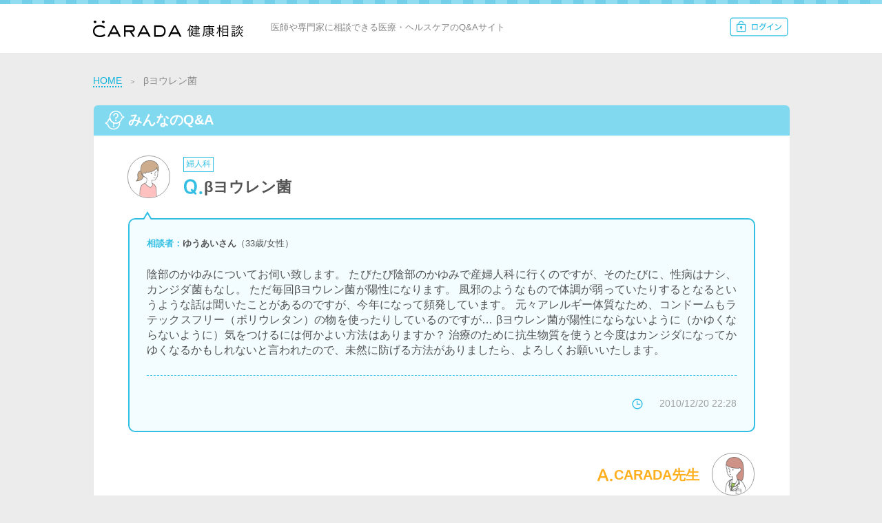

--- FILE ---
content_type: text/html; charset=utf-8
request_url: https://spkaramedy.mopita.com/Question/100487
body_size: 13918
content:
<!doctype html>
<html lang="ja">
<head prefix="og: http://ogp.me/ns# fb: http://ogp.me/ns/ fb# article: http://ogp.me/ns/ article#">
    <meta charset="UTF-8">
    <meta name="viewport" content="width=device-width,initial-scale=1.0,user-scalable=no">
    <meta name="description" content="「βヨウレン菌」の健康相談。陰部のかゆみについてお伺い致します。
たびたび陰部のかゆみで産婦人科に行くのですが、そのたびに、性病はナシ、カンジダ菌もなし。
ただ毎回βヨウレン菌が陽性になります。 
風邪のようなもので体調が弱っていたりするとなるというような話は聞いたことがあるのですが、今年になって頻発しています。

元々アレルギー体質なため、コンドームもラテックスフリー（ポリウレタン）の物を使ったりしているのですが…

βヨウレン菌が陽性にならないように（かゆくならないように）気をつける…。相談した専門家：医師。科目：婦人科。" />
    <meta name="keywords" content="βヨウレン菌,CARADA 健康相談,医療,ヘルスケア,医師,婦人科,相談,悩み,Q&amp;A,病気,薬" />

    <meta http-equiv="cache-control" content="max-age=0" />
    <meta http-equiv="cache-control" content="no-cache,no-store" />
    <meta http-equiv="expires" content="0" />
    <meta http-equiv="expires" content="Tue, 01 Jan 1980 1:00:00 GMT" />
    <meta http-equiv="pragma" content="no-cache" />

    <meta content="text/html; charset=Utf-8" http-equiv="Content-Type" />
    <meta name="format-detection" content="telephone=no">
    <meta content="index,follow,noarchive" name="robots" />

    
    <meta property="og:url" content="https://spkaramedy.mopita.com/Question/100487?QAcategory=婦人科" />
    <meta property="og:type" content="article" />
    <meta property="og:title" content="βヨウレン菌" />
    <meta property="og:description" content="陰部のかゆみについてお伺い致します。
たびたび陰部のかゆみで産婦人科に行くのですが、そのたびに、性病はナシ、カンジダ菌もなし。
ただ毎回βヨウレン菌が陽性に…"/>
    <meta property="og:site_name" content="CARADA 健康相談" />
    <meta property="og:image" content="https://karamedy02.blob.core.windows.net/data/ogp_image/ogpImg_100487.png" />


    <title>「βヨウレン菌」婦人科の相談。ゆうあいさん（33歳/女性）の投稿。【CARADA 健康相談】 医師や専門家に相談できるQ&amp;Aサイト。30万件以上のお悩みに回答</title>


    <link href="/bundles/PC/css_frame_newcss?v=mZti3aadb3RQEIWgv6C_ONtL63svQ9wj9PawHTQqzSY1" rel="stylesheet"/>

    
    <link rel="stylesheet" href="/bundles/PC/css_jquery-ui?v=tNU_uWhH997R9gRhzTni8_oUYhMq3U9FwWcQa4eYgxk1" media="none" onload="if(media!='all')media='all'" />
    
        <link rel="canonical" href="https://spkaramedy.mopita.com/Question/100487" />

    <style>
        .word-break {
            word-break: break-all;
        }

        .word-wrap {
            word-wrap: break-word;
        }

        /* Preloader */
        #preloader {
            position: fixed;
            top: 0;
            left: 0;
            right: 0;
            bottom: 0;
            background-color: rgba(255,255,255,0.5); /* change if the mask should have another color then white */
            z-index: 20000; /* makes sure it stays on top */
        }

        #status {
            width: 200px;
            height: 200px;
            position: absolute;
            left: 50%; /* centers the loading animation horizontally one the screen */
            top: 50%; /* centers the loading animation vertically one the screen */
            background-image: url('/Content/karada/img/common/ajax-loader.gif'); /* path to your loading animation */
            background-repeat: no-repeat;
            background-position: center;
            margin: -100px 0 0 -100px; /* is width and height divided by two */
        }

        .symptom-box-blue {
            border-bottom: 1px solid #5ec0dd;
            line-height: 2rem;
        }
        .symptom-box-blue:first-child {
            border-top: 1px solid #5ec0dd;
        }
        #contents {
            background-color:#fff;
        }
        .bread_area {
            background-color: #ececec;
        }
    </style>
    
    <link href="/bundles/PC/css_serch?v=qr2jVsC4bgAASH-Guj7SBryu4_O7X0by9GE73Tc_lwU1" rel="stylesheet"/>

    <link href="/bundles/PC/noncharge?v=77oEITK6bEjqVZjIenYsyjhRFZFIMifeVtAhBYwUvXM1" rel="stylesheet"/>

    <link href="/bundles/OLD/css_qa_aux?v=8J8LEcDJ2KTV0haQNC-vsfH10Xlejeg7D0dFaaKAD081" rel="stylesheet"/>

    <link href="/bundles/PC/css_qa_answerer?v=nL48vAxeJmLBs8YWjG4fSKIlyAQdMmsm_pidY2jGh6k1" rel="stylesheet"/>

    <style>
        #contents.qa-pt3 {
            padding-top: 0px !important;
        }

        #contents section, #contents div {
            overflow: visible;
        }
    </style>
        <style>
            .bread_area {
                background-color: #ececec;
            }

            #contents {
                background-color: #ececec;
            }

            .fixed-bottom {
                bottom: 150px;
            }
        </style>

    
    <style>
        .modal-bk {
            opacity: .5;
            position: fixed;
            top: 0;
            right: 0;
            bottom: 0;
            left: 0;
            z-index: 10000;
            background-color: #000;
            display: none;
        }

        .modal-01__wrapper {
            display: none;
            position: fixed;
            top: 0;
            right: 0;
            bottom: 0;
            left: 0;
            overflow-x: hidden;
            overflow-y: auto;
            z-index: 10100;
        }

        body.pc .modal-01__wrapper .modal-01 {
            width: 500px;
            left: 50%;
            margin-left: -200px;
        }

        .modal-01__wrapper .modal-01 .modal-01__head {
            padding: 10px;
            text-align: center;
            color: #fff;
            font-size: 15px;
            background-color: #67ccea;
            font-weight: bold;
        }

        .modal-01__wrapper .modal-01 .modal-01__content {
            background-color: #fff;
            padding: 20px 10px;
        }
        /*20141104*/
        .modal-01__wrapper .modal-01 .modal-14__content {
            background-color: #fff;
            padding: 0;
            height: 100%;
            max-height: 500px;
            overflow-y: scroll !important;
            -webkit-overflow-scrolling: touch;
        }

            .modal-01__wrapper .modal-01 .modal-14__content .btnArea {
                padding: 0px 10px 20px 10px;
            }

        .button-01.colorA {
            background-color: #fff;
            border: 1px solid #00bed5;
            color: #00bed5;
        }

        .button-01.colorG {
            background-color: #929292;
            color: #fff;
        }

        .button-01 {
            display: block;
            outline: none;
            border-style: none;
            text-align: center;
            font-size: 1.0rem;
            font-weight: bold;
            text-decoration: none;
            -webkit-border-radius: 3px;
            -moz-border-radius: 3px;
            -ms-border-radius: 3px;
            -o-border-radius: 3px;
            border-radius: 3px;
            -webkit-box-shadow: 0px 2px 2px 0px #c1c0c0;
            box-shadow: 0px 2px 2px 0px #c1c0c0;
            -webkit-box-sizing: border-box;
            -moz-box-sizing: border-box;
            box-sizing: border-box;
            padding: 16px;
            margin-bottom: 15px;
        }

        .input-form .radio,
        .input-form .checkbox {
            display: none;
        }


            .input-form .radio + label,
            .input-form .checkbox + label {
                padding: 0 0 0 17px;
                position: relative;
                font-size: 0.9rem;
                color: #535353;
                display: inline-block;
            }
        /*20161024add*/
        p.lock .radio + label,
        p.lock .checkbox + label {
            color: #C0C0C0;
        }

        .input-form .radio + label:before {
            position: absolute;
            content: "";
            top: 1px;
            left: 0;
            width: 10px;
            height: 10px;
            background: #ffffff;
            border-radius: 30px;
            -webkit-border-radius: 30px;
            border: 1px solid;
        }

        .input-form .radio[type="radio"]:checked + label:after {
            position: absolute;
            content: "";
            top: 4px;
            left: 3px;
            width: 6px;
            height: 6px;
            border-radius: 30px;
            -webkit-border-radius: 30px;
            background: #79d8e2;
        }

        .input-form .checkbox + label:before {
            position: absolute;
            content: "";
            top: 1px;
            left: 0;
            width: 10px;
            height: 10px;
            background: #ffffff;
            border-radius: 3px;
            -webkit-border-radius: 3px;
            border: 1px solid;
        }

        .input-form .checkbox[type="checkbox"]:checked + label:after {
            position: absolute;
            content: "";
            top: 4px;
            left: 3px;
            width: 6px;
            height: 6px;
            background: #79d8e2;
        }

    </style>
        <style>
            .modal-01__wrapper .modal-01 {
                margin: 5% 30%;
                position: relative;
                width: auto;
                text-align: center;
            }
            .lead-02 {
                font-size: 16px;
                line-height: 1.5;
                color: #3e3e3e;
                text-align: left;
            }
        </style>
    

    

        <style>

            .photo {
                float: left;
                width: 230px;
                margin-right: 20px;
            }

                .photo img {
                    width: 100%;
                    height: 187px;
                    border: 1px solid #CCCCCC;
                }

            .intro {
                float: right;
                font-weight: bolder;
                width: 193px;
                height: 187px;
                font-size: 16px;
                line-height: 20px;
                margin-right: 30px;
            }

            .divbtn {
                margin-top: 40px;
                text-align: right;
            }

            .btndetail {
                color: #B9B9B9;
                font-size: 14px;
                background-color: white;
                border-color: #B9B9B9;
                border-style: double;
                border-width: 1px;
                border-radius: 4px 4px 4px 4px;
                width: 88px;
                height: 27px;
                cursor: pointer;
            }

            div.line {
                float: right;
                height: 187px;
                border-left: 1px #CCCCCC solid;
            }

            .li_style {
                float: left;
                width: 474px;
                height: 187px;
                margin-left: 30px;
                cursor: pointer;
            }

            .li_style_1 {
                margin-left: 30%;
                margin-right: 25%;
            }

            .profile_body_title_ad {
                color: #535353;
                margin: 0 30px 30px 30px;
                background-color: #d2f2fb;
                font-size: 17px;
                line-height: 2.2;
                font-weight: bold;
                padding-left: 3.1%;
                clear: both;
            }

            .profile_body_area_ad {
                margin-bottom: 40px;
            }

            .profile_body_ad {
                clear: both;
                display: table;
                width: 100%;
            }
        </style>
    




    <link rel="shortcut icon" href="/favicon.ico?version=20180713" />
    
            <!-- Google tag (gtag.js) -->
        <script async src="https://www.googletagmanager.com/gtag/js?id=G-3R1Z3N4JCT"></script>
        <script>
            window.dataLayer = window.dataLayer || [];
        function gtag() { dataLayer.push(arguments); }
        gtag('js', new Date());
        </script>

    <script>

        function gaTrack(eventName, category, action, label) {
            // UA event
            if (typeof ga !== "undefined") {
                ga("send", "event", category, action, label)
            }
            // GA4 event
            if (typeof gtag !== "undefined") {
                var parameters = getDimensions();
                parameters['eventCategory'] = category;
                parameters['eventAction'] = action;
                parameters['eventLabel'] = label;
                gtag('event', eventName, parameters);
            }
        }

        function gaTrackValue(eventName, category, action, label, value) {
            // UA event
            if (typeof ga !== "undefined") {
                ga("send", "event", category, action, label, value)
            }
            // GA4 event
            if (typeof gtag !== "undefined") {
                var parameters = getDimensions();
                parameters['eventCategory'] = category;
                parameters['eventAction'] = action;
                parameters['eventLabel'] = label;
                parameters['value'] = value;
                gtag('event', eventName, parameters);
            }
        }

        function gaTrackModal(category, action, label) {
            gaTrack('modalEvent', category, action, label);
        }
        
        function gaSetTrack(pageLocation) {
            // UA
            if (typeof ga !== "undefined") {
                ga("set", "page", pageLocation);
                ga("send", "pageview");
            }
            //GA4
            if (typeof gtag !== "undefined") {
                var parameters = getDimensions();
                parameters['page_location'] = pageLocation;
                gtag('event', 'page_view', parameters);
            }
        }

        function gaSetTrack2(pageReferrer, pageLocation) {
            // UA PV
            if (typeof ga !== "undefined") {
                ga("set", "page", pageLocation);
                ga("send", "pageview");
            }
            //GA4 PV
            if (typeof gtag !== "undefined") {
                var parameters = getDimensions();
                parameters['page_referrer'] = pageReferrer;
                parameters['page_location'] = pageLocation;
                gtag('event', 'page_view', parameters);
            }
        }

    </script>


    <!-- Meta Pixel Code -->
<script>
!function(f,b,e,v,n,t,s)
{if(f.fbq)return;n=f.fbq=function(){n.callMethod?
n.callMethod.apply(n,arguments):n.queue.push(arguments)};
if(!f._fbq)f._fbq=n;n.push=n;n.loaded=!0;n.version='2.0';
n.queue=[];t=b.createElement(e);t.async=!0;
t.src=v;s=b.getElementsByTagName(e)[0];
s.parentNode.insertBefore(t,s)}(window, document,'script',
'https://connect.facebook.net/en_US/fbevents.js');
fbq('init', '475893130811132');
fbq('track', 'PageView');
</script>
<noscript>
    <img height="1" width="1" style="display:none"
         src="https://www.facebook.com/tr?id=475893130811132&ev=PageView&noscript=1" />
</noscript>
<!-- End Meta Pixel Code -->

</head>
    <body>
        <a id="totop" name="totop"></a>
        <header>
            <div class="header__inner">
                    <div class="header__logobox"><a href="/?logincat=0001"><img src="/Content/PC/images/common/logo.png?v=20180702" alt="CARADA 健康相談" /></a></div>
                <p class="header__txtbox">医師や専門家に相談できる医療・ヘルスケアのQ&amp;Aサイト</p>
                <ul class="header__listbox">
                    <li class="header__listbox__login">
                            <a href='https://www.mopita.com/cp/login/?nl=https%3a%2f%2fspkaramedy.mopita.com%2f&cl=https%3a%2f%2fspkaramedy.mopita.com%2f'><img src="/Content/PC/images/common/svg/login_icon.svg" alt="ログイン" /></a>
                    </li>
                </ul>
            </div>
        </header>

        <div class="modal"></div>

        
    <div class="modal-01__wrapper" data-modal-num="modal06" id="Noncharge_QADetailModal">
<div class="modal-01">
    <!--タイトル　ここから-->
        <p class="modal-01__head">
        お悩みを専門家に相談しませんか？
        </p>
    <!--タイトル　ここまで-->
        <div class="modal-01__content">
    <!--本文　ここから-->
           <p class="lead-02">
           カラダメディカでは、Q&Aを見るだけでなく内科医や産婦人科医、カウンセラーなどをはじめとする様々な専門家に相談することができますので、ぜひ相談機能もご検討ください。
           </p>
    <!--本文　ここまで-->
    <!--画像　ここから-->
<p class="img">
	<img src="https://karamedy02.blob.core.windows.net/data/free_image/modal/20200526_modal_QA閲覧者入会訴求.png?version=2020519" alt="QA閲覧者入会訴求イメージ" height="100%" width="100%" />
</p>
    <!--画像　ここまで-->
           <div class="">
    <!--ボタン　遷移先　ここから-->
              <!--ボタンを非表示にする場合は、styleにdisplay:noneを追加する　-->
              <button class="button-01 colorA mt20 modal_button" id="btn_ok" style = "width: 100%"； onClick="location.href='/entryCharge?from=qamodal';gaTrackModal('モーダル','クリック','Q&Amodal_OK');">さっそく相談してみる</button>
    <!--ボタン　遷移先　ここまで-->
              <button class="button-01 colorG mt10 js_modal_close modal_button" id="btn_cancel" style = "width: 100%" onClick="gaTrackModal('モーダル','クリック','Q&Amodal_NG');">今はやめておく</button>            
           </div>
        </div>
    </div>
</div>


        <!-- Preloader -->
        <div id="preloader" style="display: none;">
            <div id="status">&nbsp;</div>
        </div>

        <div id="entry">
            <!--　#top-bar -->
            <div class="container">
                <!--コンテンツ-->
                
                












<ul class="bread_area">
    <li><a href="/">HOME</a></li>
    <li><span>＞</span></li>
    <li>βヨウレン菌</li>
</ul>

	 <section class="serch__area">
    <h2 class="title_area qa_detail">みんなのQ&amp;A</h2>
        <section class="q_area">
            <p class="category_icon base--color">婦人科</p>
            <div class="consultant_box">
                <figure class="q_icon"><img src="/Content/PC/images/serch/icon_consulter_f.png" alt="相談者" /></figure>
                <h1 class="q_title">βヨウレン菌</h1>
            </div>
            <div class="follow_box">
                
            </div>
            <article class="q_box">
                <p class="consultant"><span class="base--color">相談者：</span><span>ゆうあいさん</span>（33歳/女性）</p>
                                                <p class="q_body word-wrap">陰部のかゆみについてお伺い致します。
たびたび陰部のかゆみで産婦人科に行くのですが、そのたびに、性病はナシ、カンジダ菌もなし。
ただ毎回βヨウレン菌が陽性になります。 
風邪のようなもので体調が弱っていたりするとなるというような話は聞いたことがあるのですが、今年になって頻発しています。

元々アレルギー体質なため、コンドームもラテックスフリー（ポリウレタン）の物を使ったりしているのですが…

βヨウレン菌が陽性にならないように（かゆくならないように）気をつけるには何かよい方法はありますか？

治療のために抗生物質を使うと今度はカンジダになってかゆくなるかもしれないと言われたので、未然に防げる方法がありましたら、よろしくお願いいたします。</p>


                <div class="q_bottom_area">
                    <div class="empathy active">
                        <a href="javascript:;"><img src="/Content/PC/images/serch/empathy_btn_active.svg" alt="相談者に共感！" style="display:none;" /></a>
                        <p style="display:none;">0</p>
                    </div>
                    <p class="q_date">2010/12/20 22:28</p>
                </div>
            </article>
        </section>
        <section class="a_area">
            <div class="doctor_box">
                <p class="a_title">
                <a style="text-decoration:none;" href="javascript:;">CARADA先生</a>
                </p>
                <figure class="a_icon"><img src="/Content/PC/images/serch/icc-answer-women.png" alt="回答者" /></figure>
            </div>
            <article class="a_box">
                <p class="a_body word-wrap  ">お薬を使用しないのであれば、免疫を低下させないようにするのが良いのでしょうか。一般的規則正しい生活を心がけて、バランスの良い食事、適度な運動、清潔に保つ等ですが・・・。
もう一度先生とよくご相談してみてはいかがでしょうか。</p>
                


            </article>

            <p class="a_date">2010/12/21 13:20</p>
        </section>

<!-- ko if:ShowCounselingAnswerers()  -->
<section class="qa-answerer-body-area" data-bind="visible: ShowCounselingAnswerers()" style="display:none">
    <h2 class="qa-answerer-body-title">
        この質問を回答してくれた専門家
    </h2>
    <div class="list-qa-answerer-area" style="width:100%;">
        <section style="width:100%;">
            <ul class="list-qa-answerer-content">
                
                <!-- ko foreach:CounselingAnswerers  -->
                <li class="list-qa-answerer-item" data-bind="css:{'list-qa-answerer-item-last':$index() == $root.CounselingAnswerersLength()-1}">
                    <div class="qa-answerer">
                        <div class="list-qa-answerer-item-main">
                            <div class="list-qa-answerer-item-profileImg">
                                <figure class="list-qa-answerer-item-profileImg-box"><img data-bind="attr:{src:$data.ProfileImageUrl}" alt="" /></figure>
                            </div>
                            <div class="list-qa-answerer-item-info">
                                <div>
                                    <div class="answerer-name">
                                        <span data-bind="html:$data.AnswererNickname"></span><span class="span-answerer-name"> 先生</span>
                                    </div>
                                </div>

                                <div class="div-answerer-department">
                                    <ul class="answerer-department">
                                        <!-- ko foreach: {data: Categories} -->
                                        <!-- ko if:  $data.IsShow==true -->
                                        <li><span data-bind="html:$data.CategoryName"></span></li>
                                        <!-- /ko -->
                                        <!-- /ko -->
                                    </ul>
                                </div>
                            </div>
                        </div>

                        <div class="list-qa-answerer-item-comment"><span data-bind="html:$data.ShortComment"></span></div>
                            <div class="list-qa-answerer-item-more">
                                <a data-bind="attr: { href:$data.AnswererUrl ? $data.AnswererUrl : 'javascript:;',　style: $data.AnswererUrl ? '' : 'text-decoration:none;' }">詳しく見る ></a>
                            </div>
                        </div>
                </li>
                <!-- /ko -->
                
            </ul>
        </section>
    </div>
</section>
<!-- /ko -->


<section class="profile_body_area_ad" data-bind="visible: ShowAdDetail" style="display:none">
    <div class="profile_body_title_ad">
        PR
    </div>
    <div class="profile_body_ad" style="width:100%;">
        <section style="width:100%;">
            <ul>
                    <!-- ko foreach: AdDetails -->
                    <li class="li_style " data-bind="event:{click:toAdUrl.bind($data,$data.AdUrl,$data.ClickEventGa)},css:{li_style_1:AdDetails().length == 1},attr: {id:'li_ad_'+$index()}">
                        <div style="float:left;">
                            <div style="float:left;">
                                <input type="hidden" data-bind="attr: {id:'hidden_ad_'+$index()},value:$data.ReadingEventGa" />
                                <input type="hidden" data-bind="attr: {id:'hidden_ad_'+$index()+'_acquirekw'},value:$data.AcquireKw" />
                                <input type="hidden" data-bind="attr: {id:'hidden_ad_'+$index()+'_category_name'},value:$data.AdCategoryName" />
                                <div class="photo">
                                    <img data-bind="attr:{src:$data.AdImageUrl}" alt="広告画像" />
                                </div>
                                <div class="intro">
                                    <div class="word-break" style="text-align:left;height:120px;">
                                        <span data-bind="html:formatAdTitle($data.AdTitle)"></span>
                                    </div>
                                    <div class="divbtn">
                                        <button class="btndetail" id="btn_ad">詳しくみる</button>
                                    </div>
                                </div>
                            </div>
                            <div class="line" data-bind="visible:AdDetails().length != 1 && $index()%2 == 0"></div>
                        </div>
                    </li>
                    <!--/ko -->
            </ul>
        </section>
    </div>
</section>



<section class="profile_body_area" data-bind="visible: ShowSimilarCounseling" style="display:none">
    <h2 class="profile_body_title">
        関連する相談内容
    </h2>
    <div class="sort_content_area profile_body" id="expert_answered_questions" style="width:100%">
        <!-- ko foreach: SimilarCounselings -->
        <a href="javascript:;" data-bind="attr:{href: '/Question/' + $data.QuestionId + '?QAcategory=' + $data.CategoryName }" onclick="addExpertQAReadCount()">
            <section class="contents__box">
                <h3 class="contents__box__title word-break" data-bind="html: formatQuestionTitle($data.Title)"></h3>
                <span class="contents__box__category base--color" data-bind="text:$data.CategoryName, visible:$data.CategoryName" style="display:none;"></span>
                <ul class="contents__box__header">
                    <li class="contents__box__object base--color" data-bind="visible: formatQuestionCategory($data),text: '対象: '+ formatQuestionCategory($data)"></li>
                    <li class="contents__box__txt word-break" data-bind="html: formatQuestionBody($data.QuestionBody)"></li>
                </ul>
                    <ul class="contents__box__footer">
                        <li class="contents__box__empathy empathy--color" data-bind="visible: $data.EmpathyCountTotal>0" style="display:none;"><img src="/Content/PC/images/common/svg/kyoukan_icon.svg" alt="相談に共感!" /><span class="contents__box__empathyCount" data-bind="text: $data.EmpathyCountTotal"></span></li>
                        <li class="contents__box__conviction conviction--color" data-bind="visible: $data.ConsentCountTotal>0" style="display:none;"><img src="/Content/PC/images/common/svg/nattoku_icon.svg" alt="回答に納得!" /><span class="contents__box__convictionCount" data-bind="text: $data.ConsentCountTotal"></span></li>
                        <li class="contents__box__update caption--color" data-bind="text: formatDtText($data.RecencyAnswerDt)"></li>
                    </ul>
            </section>
        </a>
        <!-- /ko -->
    </div>
</section>

    <div class="serch_result_footerbox qa_detail">
        <p class="serch_result_footer_btn"><a href="/entryCharge"><b>今すぐ専門家</b>に相談してみる</a></p>
        <p class="serch_footer_btn solution"><a href="/?logincat=0001">HOMEに戻る</a></p>
        <p class="serch_footer_txt">
            本サービスは一般的な医学・医療情報の提供や一般的な受診勧奨を目的としているものであり、お客様個人の心身の状態を踏まえた疾患のり患可能性の提示・診断等の医学的判断を伴うものではなく、お客様は本サービスを診療行為またはこれに準ずる行為を受けることを目的として利用することはできません。<br />
            本サービスにおける医師による回答を含む情報の提供は特定の製品・サービスや特定の医師・医療機関について誘引または推奨することを意図するものではありません。
        </p>
        <p class="serch_footer_link"><a href="/qa_notes">利用上の注意</a></p>
    </div>
 </section>




<!-- /main-page -->

                
                <!--/コンテンツ-->
            </div>

            <!--Bottomメニュー-->
            <section id="underst">
    <div class="container underst">
        <p class="toTOP"><a href="#totop">ページトップへ</a></p>
    </div>
</section>
<footer class="footerarea">
    <div class="footer__inner container">
        <div class="footer__top">
            <p class="footer__logobox"><a href="/?logincat=0001"><img src="/Content/PC/images/common/logo.png?v=20180702" alt="CARADA 健康相談" /></a></p>
            <ul class="footer__listbox">
                    <li><a href="/Inquiry?_slidemenu">ヘルプ・お問い合わせ</a></li>
					<li><a href="/nayami?_slidemenu">はじめての方へ</a></li>
                            <li><a href="/retireTop?_slidemenu">退会（docomo以外の方）</a></li>
                            <li><a href="/retireTop_docomo?_slidemenu">docomoマイメニュー解除</a></li>
                            <li><a href="/terms_of_service?_slidemenu">利用規約</a></li>
                            <li><a href="/qa_notes?_slidemenu">ご利用上の注意</a></li>
                            <li><a href="/consumer_policy?_slidemenu">特定商取引法の表記</a></li>
                            <li><a href="https://caradamedica.co.jp/privacy">当社の個人情報保護方針</a></li>
                            <li><a href="/personal_information?_slidemenu">個人情報の取扱について</a></li>
                            <li class="lasttxt"><a href="/Device?_slidemenu">対応端末</a></li>
            </ul>
        </div>
        <div class="footer__middle">
            <img src="/Content/PC/images/common/footer_image.png?v=20180702" alt="スマートフォンサイトはこちら" />
        </div>
    </div>
    <div class="footer__bottom">
        <p class="copy"><a href="https://caradamedica.co.jp/" target="_blank">&copy; 株式会社カラダメディカ</a></p>
        <p class="group__copy">(株式会社エムティーアイ子会社)</p>
    </div>
</footer>
        </div>

        <div class="modal-bk" style="display: none;"></div>


        <script src="/bundles/PC/jquery?v=S7K2N0rUNFiP-WJwcf2pVlGzSxuqsC5mHMnepAnt3w01"></script>


        <script type="text/javascript">
            $(function () {
                $('#contents').prepend('');
            });
        </script>
        <script>
        $(function () {
            if (9 > 0)
            {
                $(".notice__link span.notice__newicon").show();
            }
        });
        </script>

        <script src="/bundles/PC/slick?v=XJN0Z1iY0n_3D0Ar8u0QFQXQq4Y8C5HuWa8FioEx6c81"></script>

        <script src="/bundles/PC/appl_frame01?v=2IuL1_LRHRiQvdkAJxQ3Oe_8biJsbGcIoYcGuVF8sc01"></script>

        <script src="/bundles/PC/bootstrap?v=HHeOtfpYTGpvkQWzPsmQOp39ZdG4zLSAsANOtnmyV-g1"></script>


        
    <script>
        $(function () {
            ko.options.deferUpdates = true;
            var sex = 0;
                sex = 2;
           var viewModel = new QAFreeViewModel(100487,sex,'PC');
            ko.applyBindings(viewModel);
         });

        // 非課金ユーザーが回遊時のモーダル用のJS開始
        /*
         * 非課金ユーザーが「関連するQ&A」を2回見たときに「会員登録を促すモーダル」表示されること
         */
        $(function showNonchargeQADetailModal() {
            var itemKey = '';
            //モーダル表示されたフラグ
            var hasShownFlgKey = '';
            //定数モーダル表示された値
            const constHasShownFlg_1 = '1';
             itemKey = 'ExpertQAReadCount' + '10fcb1acc54626ec982305db8f63bdb9';
             hasShownFlgKey = 'ModalHasShownFlg' + '10fcb1acc54626ec982305db8f63bdb9';
            var hasShownFlg = $.cookie(hasShownFlgKey);
            //「会員登録を促すモーダル」表示された場合は処理終止
            if (hasShownFlg == constHasShownFlg_1) {
                return;
            }
            if (itemKey) {
                var expertQAReadCount = $.cookie(itemKey);
                if (expertQAReadCount != null) {
                    var count = parseInt(expertQAReadCount);
                    //非課金ユーザーが「関連するQ&A」を2回見たときに「会員登録を促すモーダル」表示されること
                    if (count >= 2) {
                        var show_popup = function () {
                            ///「会員登録を促すモーダル」表示された場合モーダル表示されたフラグデータ保存
                            $.cookie(hasShownFlgKey, constHasShownFlg_1);
                            $("#Noncharge_QADetailModal").fadeIn();
                            $(".modal-bk").css("display", "block");
                        };

                        $(".js_modal_close").click(function (e) {
                            e.preventDefault();
                            $(".modal-01__wrapper").fadeOut();
                            $(".modal-bk").hide();
                        });

                        $(".modal-01__wrapper").hide();
                        $(".modal-bk").hide();
                        //1秒あと会員登録を促すモーダルを呼び出す
                        setTimeout(show_popup, 1000);
                    }
                }
            }

        });

        /*
         * 非課金ユーザーが「関連するQ&A」回数記録
         */
        function addExpertQAReadCount() {
            var itemKey='';
             itemKey = 'ExpertQAReadCount' + '10fcb1acc54626ec982305db8f63bdb9';
            if (itemKey) {
                var oldCount = $.cookie(itemKey);
                var count = 0;
                if (oldCount == null) {
                    count = 1;
                } else {
                    count = parseInt(oldCount) + 1;
                }
                //保存データ
                $.cookie(itemKey, count);
            }
        }
        // 非課金ユーザーが回遊時のモーダル用のJS終了


    </script>
    <script src="/bundles/OLD/script_qa_aux?v=1qBcarql1H0SP3FTnEUzfCaNxJcJ_avOfO19KLEOw3o1"></script>





        <script src="/bundles/PC/jquery-ui?v=1PIu50bWN6Ka9sTkRpwox_1AL76Qn0kxDKI8V41CHJ01"></script>




                <!-- GTAG.JS -->

<script>

     function getDimensions() {
        var parameters = {};
        parameters['D001_loginStatus'] = '未ログイン';
        parameters['D002_memberStatus'] = '非会員';
        parameters['D003_billingStatus'] = '非課金';
        parameters['D025_counselingCategory'] = '婦人科';
       return parameters;
     }

</script>

<script>
    var parameters = getDimensions();
    gtag('config', 'G-3R1Z3N4JCT', {
        'send_page_view': false,
        'user_id':''
    });
    gtag('event', 'page_view', parameters);
</script>

<script type="text/javascript">
    $(function () {
        //ボタンをバインドしたpage_viewイベント
        $("li.nav_tab_new").click(function () {
            gaSetTrack('/_newly');
        });
        $("li.nav_tab_daily").click(function () {
            gaSetTrack('/_ranking');
        });
        $("li.nav_tab_sameage").click(function () {
            gaSetTrack('/_age');
        });
        $(".nav_tab_mail").click(function () {
            gaSetTrack('/_mail');
        });
        $(".nav_tab_call").click(function () {
            gaSetTrack('/_phone');
        });
        $(".regist_plus_btn").click(function () {
            gaSetTrack('/_PremiumPlus');
        });
        $(".regist_nomal_btn").click(function () {
            gaSetTrack('/_Premium');
        });
        $(".serchlist_QA_btn").click(function () {
            gaSetTrack('/_qa');
        });
        $(".serchlist_book_btn").click(function () {
            gaSetTrack('/_medical');
        });
        $(".serchlist_medicine_btn").click(function () {
            gaSetTrack('/_medicine');
        });
    });
</script>
        


    <script type="text/javascript">
      (function () {
        var tagjs = document.createElement("script");
        var s = document.getElementsByTagName("script")[0];
        tagjs.async = true;
        tagjs.src = "//s.yjtag.jp/tag.js#site=O3pLM9W";
        s.parentNode.insertBefore(tagjs, s);
      }());
    </script>
    <noscript>
        <iframe src="//b.yjtag.jp/iframe?c=O3pLM9W" width="1" height="1" frameborder="0" scrolling="no" marginheight="0" marginwidth="0"></iframe>
    </noscript>


    </body>
</html>


--- FILE ---
content_type: text/css; charset=utf-8
request_url: https://spkaramedy.mopita.com/bundles/PC/css_frame_newcss?v=mZti3aadb3RQEIWgv6C_ONtL63svQ9wj9PawHTQqzSY1
body_size: 15882
content:
@charset "UTF-8";.animated{-webkit-animation-duration:1s;animation-duration:1s;-webkit-animation-fill-mode:both;animation-fill-mode:both}.animated.short{-webkit-animation-duration:1.5s;animation-duration:1.5s;-webkit-animation-fill-mode:both;animation-fill-mode:both}.animated.infinite{-webkit-animation-iteration-count:infinite;animation-iteration-count:infinite}.animated.infinite--delay{-webkit-animation-iteration-count:infinite;animation-iteration-count:infinite;animation-delay:1s}.animated.hinge{-webkit-animation-duration:2s;animation-duration:2s}.animated.flipOutX,.animated.flipOutY,.animated.bounceIn,.animated.bounceOut{-webkit-animation-duration:.75s;animation-duration:.75s}@-webkit-keyframes bounce{from,20%,53%,80%,to{-webkit-animation-timing-function:cubic-bezier(.215,.61,.355,1);animation-timing-function:cubic-bezier(.215,.61,.355,1);-webkit-transform:translate3d(0,0,0);transform:translate3d(0,0,0)}40%,43%{-webkit-animation-timing-function:cubic-bezier(.755,.05,.855,.06);animation-timing-function:cubic-bezier(.755,.05,.855,.06);-webkit-transform:translate3d(0,-30px,0);transform:translate3d(0,-30px,0)}70%{-webkit-animation-timing-function:cubic-bezier(.755,.05,.855,.06);animation-timing-function:cubic-bezier(.755,.05,.855,.06);-webkit-transform:translate3d(0,-15px,0);transform:translate3d(0,-15px,0)}90%{-webkit-transform:translate3d(0,-4px,0);transform:translate3d(0,-4px,0)}}@keyframes bounce{from,20%,53%,80%,to{-webkit-animation-timing-function:cubic-bezier(.215,.61,.355,1);animation-timing-function:cubic-bezier(.215,.61,.355,1);-webkit-transform:translate3d(0,0,0);transform:translate3d(0,0,0)}40%,43%{-webkit-animation-timing-function:cubic-bezier(.755,.05,.855,.06);animation-timing-function:cubic-bezier(.755,.05,.855,.06);-webkit-transform:translate3d(0,-30px,0);transform:translate3d(0,-30px,0)}70%{-webkit-animation-timing-function:cubic-bezier(.755,.05,.855,.06);animation-timing-function:cubic-bezier(.755,.05,.855,.06);-webkit-transform:translate3d(0,-15px,0);transform:translate3d(0,-15px,0)}90%{-webkit-transform:translate3d(0,-4px,0);transform:translate3d(0,-4px,0)}}.bounce{-webkit-animation-name:bounce;animation-name:bounce;-webkit-transform-origin:center bottom;transform-origin:center bottom}@-webkit-keyframes flash{from,50%,to{opacity:1}25%,75%{opacity:0}}@keyframes flash{from,50%,to{opacity:1}25%,75%{opacity:0}}.flash{-webkit-animation-name:flash;animation-name:flash}@-webkit-keyframes pulse{from{-webkit-transform:scale3d(1,1,1);transform:scale3d(1,1,1)}50%{-webkit-transform:scale3d(1.05,1.05,1.05);transform:scale3d(1.05,1.05,1.05)}to{-webkit-transform:scale3d(1,1,1);transform:scale3d(1,1,1)}}@keyframes pulse{from{-webkit-transform:scale3d(1,1,1);transform:scale3d(1,1,1)}50%{-webkit-transform:scale3d(1.05,1.05,1.05);transform:scale3d(1.05,1.05,1.05)}to{-webkit-transform:scale3d(1,1,1);transform:scale3d(1,1,1)}}.pulse{-webkit-animation-name:pulse;animation-name:pulse}@-webkit-keyframes rubberBand{from{-webkit-transform:scale3d(1,1,1);transform:scale3d(1,1,1)}30%{-webkit-transform:scale3d(1.25,.75,1);transform:scale3d(1.25,.75,1)}40%{-webkit-transform:scale3d(.75,1.25,1);transform:scale3d(.75,1.25,1)}50%{-webkit-transform:scale3d(1.15,.85,1);transform:scale3d(1.15,.85,1)}65%{-webkit-transform:scale3d(.95,1.05,1);transform:scale3d(.95,1.05,1)}75%{-webkit-transform:scale3d(1.05,.95,1);transform:scale3d(1.05,.95,1)}to{-webkit-transform:scale3d(1,1,1);transform:scale3d(1,1,1)}}@keyframes rubberBand{from{-webkit-transform:scale3d(1,1,1);transform:scale3d(1,1,1)}30%{-webkit-transform:scale3d(1.25,.75,1);transform:scale3d(1.25,.75,1)}40%{-webkit-transform:scale3d(.75,1.25,1);transform:scale3d(.75,1.25,1)}50%{-webkit-transform:scale3d(1.15,.85,1);transform:scale3d(1.15,.85,1)}65%{-webkit-transform:scale3d(.95,1.05,1);transform:scale3d(.95,1.05,1)}75%{-webkit-transform:scale3d(1.05,.95,1);transform:scale3d(1.05,.95,1)}to{-webkit-transform:scale3d(1,1,1);transform:scale3d(1,1,1)}}.rubberBand{-webkit-animation-name:rubberBand;animation-name:rubberBand}@-webkit-keyframes shake{from,to{-webkit-transform:translate3d(0,0,0);transform:translate3d(0,0,0)}10%,30%,50%,70%,90%{-webkit-transform:translate3d(-10px,0,0);transform:translate3d(-10px,0,0)}20%,40%,60%,80%{-webkit-transform:translate3d(10px,0,0);transform:translate3d(10px,0,0)}}@keyframes shake{from,to{-webkit-transform:translate3d(0,0,0);transform:translate3d(0,0,0)}10%,30%,50%,70%,90%{-webkit-transform:translate3d(-10px,0,0);transform:translate3d(-10px,0,0)}20%,40%,60%,80%{-webkit-transform:translate3d(10px,0,0);transform:translate3d(10px,0,0)}}.shake{-webkit-animation-name:shake;animation-name:shake}@-webkit-keyframes headShake{0%{-webkit-transform:translateX(0);transform:translateX(0)}6.5%{-webkit-transform:translateX(-6px) rotateY(-9deg);transform:translateX(-6px) rotateY(-9deg)}18.5%{-webkit-transform:translateX(5px) rotateY(7deg);transform:translateX(5px) rotateY(7deg)}31.5%{-webkit-transform:translateX(-3px) rotateY(-5deg);transform:translateX(-3px) rotateY(-5deg)}43.5%{-webkit-transform:translateX(2px) rotateY(3deg);transform:translateX(2px) rotateY(3deg)}50%{-webkit-transform:translateX(0);transform:translateX(0)}}@keyframes headShake{0%{-webkit-transform:translateX(0);transform:translateX(0)}6.5%{-webkit-transform:translateX(-6px) rotateY(-9deg);transform:translateX(-6px) rotateY(-9deg)}18.5%{-webkit-transform:translateX(5px) rotateY(7deg);transform:translateX(5px) rotateY(7deg)}31.5%{-webkit-transform:translateX(-3px) rotateY(-5deg);transform:translateX(-3px) rotateY(-5deg)}43.5%{-webkit-transform:translateX(2px) rotateY(3deg);transform:translateX(2px) rotateY(3deg)}50%{-webkit-transform:translateX(0);transform:translateX(0)}}.headShake{-webkit-animation-timing-function:ease-in-out;animation-timing-function:ease-in-out;-webkit-animation-name:headShake;animation-name:headShake}@-webkit-keyframes swing{20%{-webkit-transform:rotate3d(0,0,1,15deg);transform:rotate3d(0,0,1,15deg)}40%{-webkit-transform:rotate3d(0,0,1,-10deg);transform:rotate3d(0,0,1,-10deg)}60%{-webkit-transform:rotate3d(0,0,1,5deg);transform:rotate3d(0,0,1,5deg)}80%{-webkit-transform:rotate3d(0,0,1,-5deg);transform:rotate3d(0,0,1,-5deg)}to{-webkit-transform:rotate3d(0,0,1,0deg);transform:rotate3d(0,0,1,0deg)}}@keyframes swing{20%{-webkit-transform:rotate3d(0,0,1,15deg);transform:rotate3d(0,0,1,15deg)}40%{-webkit-transform:rotate3d(0,0,1,-10deg);transform:rotate3d(0,0,1,-10deg)}60%{-webkit-transform:rotate3d(0,0,1,5deg);transform:rotate3d(0,0,1,5deg)}80%{-webkit-transform:rotate3d(0,0,1,-5deg);transform:rotate3d(0,0,1,-5deg)}to{-webkit-transform:rotate3d(0,0,1,0deg);transform:rotate3d(0,0,1,0deg)}}.swing{-webkit-transform-origin:top center;transform-origin:top center;-webkit-animation-name:swing;animation-name:swing}@-webkit-keyframes tada{from{-webkit-transform:scale3d(1,1,1);transform:scale3d(1,1,1)}10%,20%{-webkit-transform:scale3d(.9,.9,.9) rotate3d(0,0,1,-3deg);transform:scale3d(.9,.9,.9) rotate3d(0,0,1,-3deg)}30%,50%,70%,90%{-webkit-transform:scale3d(1.1,1.1,1.1) rotate3d(0,0,1,3deg);transform:scale3d(1.1,1.1,1.1) rotate3d(0,0,1,3deg)}40%,60%,80%{-webkit-transform:scale3d(1.1,1.1,1.1) rotate3d(0,0,1,-3deg);transform:scale3d(1.1,1.1,1.1) rotate3d(0,0,1,-3deg)}to{-webkit-transform:scale3d(1,1,1);transform:scale3d(1,1,1)}}@keyframes tada{from{-webkit-transform:scale3d(1,1,1);transform:scale3d(1,1,1)}10%,20%{-webkit-transform:scale3d(.9,.9,.9) rotate3d(0,0,1,-3deg);transform:scale3d(.9,.9,.9) rotate3d(0,0,1,-3deg)}30%,50%,70%,90%{-webkit-transform:scale3d(1.1,1.1,1.1) rotate3d(0,0,1,3deg);transform:scale3d(1.1,1.1,1.1) rotate3d(0,0,1,3deg)}40%,60%,80%{-webkit-transform:scale3d(1.1,1.1,1.1) rotate3d(0,0,1,-3deg);transform:scale3d(1.1,1.1,1.1) rotate3d(0,0,1,-3deg)}to{-webkit-transform:scale3d(1,1,1);transform:scale3d(1,1,1)}}.tada{-webkit-animation-name:tada;animation-name:tada}@-webkit-keyframes wobble{from{-webkit-transform:none;transform:none}15%{-webkit-transform:translate3d(-25%,0,0) rotate3d(0,0,1,-5deg);transform:translate3d(-25%,0,0) rotate3d(0,0,1,-5deg)}30%{-webkit-transform:translate3d(20%,0,0) rotate3d(0,0,1,3deg);transform:translate3d(20%,0,0) rotate3d(0,0,1,3deg)}45%{-webkit-transform:translate3d(-15%,0,0) rotate3d(0,0,1,-3deg);transform:translate3d(-15%,0,0) rotate3d(0,0,1,-3deg)}60%{-webkit-transform:translate3d(10%,0,0) rotate3d(0,0,1,2deg);transform:translate3d(10%,0,0) rotate3d(0,0,1,2deg)}75%{-webkit-transform:translate3d(-5%,0,0) rotate3d(0,0,1,-1deg);transform:translate3d(-5%,0,0) rotate3d(0,0,1,-1deg)}to{-webkit-transform:none;transform:none}}@keyframes wobble{from{-webkit-transform:none;transform:none}15%{-webkit-transform:translate3d(-25%,0,0) rotate3d(0,0,1,-5deg);transform:translate3d(-25%,0,0) rotate3d(0,0,1,-5deg)}30%{-webkit-transform:translate3d(20%,0,0) rotate3d(0,0,1,3deg);transform:translate3d(20%,0,0) rotate3d(0,0,1,3deg)}45%{-webkit-transform:translate3d(-15%,0,0) rotate3d(0,0,1,-3deg);transform:translate3d(-15%,0,0) rotate3d(0,0,1,-3deg)}60%{-webkit-transform:translate3d(10%,0,0) rotate3d(0,0,1,2deg);transform:translate3d(10%,0,0) rotate3d(0,0,1,2deg)}75%{-webkit-transform:translate3d(-5%,0,0) rotate3d(0,0,1,-1deg);transform:translate3d(-5%,0,0) rotate3d(0,0,1,-1deg)}to{-webkit-transform:none;transform:none}}.wobble{-webkit-animation-name:wobble;animation-name:wobble}@-webkit-keyframes jello{from,11.1%,to{-webkit-transform:none;transform:none}22.2%{-webkit-transform:skewX(-12.5deg) skewY(-12.5deg);transform:skewX(-12.5deg) skewY(-12.5deg)}33.3%{-webkit-transform:skewX(6.25deg) skewY(6.25deg);transform:skewX(6.25deg) skewY(6.25deg)}44.4%{-webkit-transform:skewX(-3.125deg) skewY(-3.125deg);transform:skewX(-3.125deg) skewY(-3.125deg)}55.5%{-webkit-transform:skewX(1.5625deg) skewY(1.5625deg);transform:skewX(1.5625deg) skewY(1.5625deg)}66.6%{-webkit-transform:skewX(-.78125deg) skewY(-.78125deg);transform:skewX(-.78125deg) skewY(-.78125deg)}77.7%{-webkit-transform:skewX(.390625deg) skewY(.390625deg);transform:skewX(.390625deg) skewY(.390625deg)}88.8%{-webkit-transform:skewX(-.1953125deg) skewY(-.1953125deg);transform:skewX(-.1953125deg) skewY(-.1953125deg)}}@keyframes jello{from,11.1%,to{-webkit-transform:none;transform:none}22.2%{-webkit-transform:skewX(-12.5deg) skewY(-12.5deg);transform:skewX(-12.5deg) skewY(-12.5deg)}33.3%{-webkit-transform:skewX(6.25deg) skewY(6.25deg);transform:skewX(6.25deg) skewY(6.25deg)}44.4%{-webkit-transform:skewX(-3.125deg) skewY(-3.125deg);transform:skewX(-3.125deg) skewY(-3.125deg)}55.5%{-webkit-transform:skewX(1.5625deg) skewY(1.5625deg);transform:skewX(1.5625deg) skewY(1.5625deg)}66.6%{-webkit-transform:skewX(-.78125deg) skewY(-.78125deg);transform:skewX(-.78125deg) skewY(-.78125deg)}77.7%{-webkit-transform:skewX(.390625deg) skewY(.390625deg);transform:skewX(.390625deg) skewY(.390625deg)}88.8%{-webkit-transform:skewX(-.1953125deg) skewY(-.1953125deg);transform:skewX(-.1953125deg) skewY(-.1953125deg)}}.jello{-webkit-animation-name:jello;animation-name:jello;-webkit-transform-origin:center;transform-origin:center}@-webkit-keyframes bounceIn{from,20%,40%,60%,80%,to{-webkit-animation-timing-function:cubic-bezier(.215,.61,.355,1);animation-timing-function:cubic-bezier(.215,.61,.355,1)}0%{opacity:0;-webkit-transform:scale3d(.3,.3,.3);transform:scale3d(.3,.3,.3)}20%{-webkit-transform:scale3d(1.1,1.1,1.1);transform:scale3d(1.1,1.1,1.1)}40%{-webkit-transform:scale3d(.9,.9,.9);transform:scale3d(.9,.9,.9)}60%{opacity:1;-webkit-transform:scale3d(1.03,1.03,1.03);transform:scale3d(1.03,1.03,1.03)}80%{-webkit-transform:scale3d(.97,.97,.97);transform:scale3d(.97,.97,.97)}to{opacity:1;-webkit-transform:scale3d(1,1,1);transform:scale3d(1,1,1)}}@keyframes bounceIn{from,20%,40%,60%,80%,to{-webkit-animation-timing-function:cubic-bezier(.215,.61,.355,1);animation-timing-function:cubic-bezier(.215,.61,.355,1)}0%{opacity:0;-webkit-transform:scale3d(.3,.3,.3);transform:scale3d(.3,.3,.3)}20%{-webkit-transform:scale3d(1.1,1.1,1.1);transform:scale3d(1.1,1.1,1.1)}40%{-webkit-transform:scale3d(.9,.9,.9);transform:scale3d(.9,.9,.9)}60%{opacity:1;-webkit-transform:scale3d(1.03,1.03,1.03);transform:scale3d(1.03,1.03,1.03)}80%{-webkit-transform:scale3d(.97,.97,.97);transform:scale3d(.97,.97,.97)}to{opacity:1;-webkit-transform:scale3d(1,1,1);transform:scale3d(1,1,1)}}.bounceIn{-webkit-animation-name:bounceIn;animation-name:bounceIn}@-webkit-keyframes bounceInDown{from,60%,75%,90%,to{-webkit-animation-timing-function:cubic-bezier(.215,.61,.355,1);animation-timing-function:cubic-bezier(.215,.61,.355,1)}0%{opacity:0;-webkit-transform:translate3d(0,-3000px,0);transform:translate3d(0,-3000px,0)}60%{opacity:1;-webkit-transform:translate3d(0,25px,0);transform:translate3d(0,25px,0)}75%{-webkit-transform:translate3d(0,-10px,0);transform:translate3d(0,-10px,0)}90%{-webkit-transform:translate3d(0,5px,0);transform:translate3d(0,5px,0)}to{-webkit-transform:none;transform:none}}@keyframes bounceInDown{from,60%,75%,90%,to{-webkit-animation-timing-function:cubic-bezier(.215,.61,.355,1);animation-timing-function:cubic-bezier(.215,.61,.355,1)}0%{opacity:0;-webkit-transform:translate3d(0,-3000px,0);transform:translate3d(0,-3000px,0)}60%{opacity:1;-webkit-transform:translate3d(0,25px,0);transform:translate3d(0,25px,0)}75%{-webkit-transform:translate3d(0,-10px,0);transform:translate3d(0,-10px,0)}90%{-webkit-transform:translate3d(0,5px,0);transform:translate3d(0,5px,0)}to{-webkit-transform:none;transform:none}}.bounceInDown{-webkit-animation-name:bounceInDown;animation-name:bounceInDown}@-webkit-keyframes bounceInLeft{from,60%,75%,90%,to{-webkit-animation-timing-function:cubic-bezier(.215,.61,.355,1);animation-timing-function:cubic-bezier(.215,.61,.355,1)}0%{opacity:0;-webkit-transform:translate3d(-3000px,0,0);transform:translate3d(-3000px,0,0)}60%{opacity:1;-webkit-transform:translate3d(25px,0,0);transform:translate3d(25px,0,0)}75%{-webkit-transform:translate3d(-10px,0,0);transform:translate3d(-10px,0,0)}90%{-webkit-transform:translate3d(5px,0,0);transform:translate3d(5px,0,0)}to{-webkit-transform:none;transform:none}}@keyframes bounceInLeft{from,60%,75%,90%,to{-webkit-animation-timing-function:cubic-bezier(.215,.61,.355,1);animation-timing-function:cubic-bezier(.215,.61,.355,1)}0%{opacity:0;-webkit-transform:translate3d(-3000px,0,0);transform:translate3d(-3000px,0,0)}60%{opacity:1;-webkit-transform:translate3d(25px,0,0);transform:translate3d(25px,0,0)}75%{-webkit-transform:translate3d(-10px,0,0);transform:translate3d(-10px,0,0)}90%{-webkit-transform:translate3d(5px,0,0);transform:translate3d(5px,0,0)}to{-webkit-transform:none;transform:none}}.bounceInLeft{-webkit-animation-name:bounceInLeft;animation-name:bounceInLeft}@-webkit-keyframes bounceInRight{from,60%,75%,90%,to{-webkit-animation-timing-function:cubic-bezier(.215,.61,.355,1);animation-timing-function:cubic-bezier(.215,.61,.355,1)}from{opacity:0;-webkit-transform:translate3d(3000px,0,0);transform:translate3d(3000px,0,0)}60%{opacity:1;-webkit-transform:translate3d(-25px,0,0);transform:translate3d(-25px,0,0)}75%{-webkit-transform:translate3d(10px,0,0);transform:translate3d(10px,0,0)}90%{-webkit-transform:translate3d(-5px,0,0);transform:translate3d(-5px,0,0)}to{-webkit-transform:none;transform:none}}@keyframes bounceInRight{from,60%,75%,90%,to{-webkit-animation-timing-function:cubic-bezier(.215,.61,.355,1);animation-timing-function:cubic-bezier(.215,.61,.355,1)}from{opacity:0;-webkit-transform:translate3d(3000px,0,0);transform:translate3d(3000px,0,0)}60%{opacity:1;-webkit-transform:translate3d(-25px,0,0);transform:translate3d(-25px,0,0)}75%{-webkit-transform:translate3d(10px,0,0);transform:translate3d(10px,0,0)}90%{-webkit-transform:translate3d(-5px,0,0);transform:translate3d(-5px,0,0)}to{-webkit-transform:none;transform:none}}.bounceInRight{-webkit-animation-name:bounceInRight;animation-name:bounceInRight}@-webkit-keyframes bounceInUp{from,60%,75%,90%,to{-webkit-animation-timing-function:cubic-bezier(.215,.61,.355,1);animation-timing-function:cubic-bezier(.215,.61,.355,1)}from{opacity:0;-webkit-transform:translate3d(0,3000px,0);transform:translate3d(0,3000px,0)}60%{opacity:1;-webkit-transform:translate3d(0,-20px,0);transform:translate3d(0,-20px,0)}75%{-webkit-transform:translate3d(0,10px,0);transform:translate3d(0,10px,0)}90%{-webkit-transform:translate3d(0,-5px,0);transform:translate3d(0,-5px,0)}to{-webkit-transform:translate3d(0,0,0);transform:translate3d(0,0,0)}}@keyframes bounceInUp{from,60%,75%,90%,to{-webkit-animation-timing-function:cubic-bezier(.215,.61,.355,1);animation-timing-function:cubic-bezier(.215,.61,.355,1)}from{opacity:0;-webkit-transform:translate3d(0,3000px,0);transform:translate3d(0,3000px,0)}60%{opacity:1;-webkit-transform:translate3d(0,-20px,0);transform:translate3d(0,-20px,0)}75%{-webkit-transform:translate3d(0,10px,0);transform:translate3d(0,10px,0)}90%{-webkit-transform:translate3d(0,-5px,0);transform:translate3d(0,-5px,0)}to{-webkit-transform:translate3d(0,0,0);transform:translate3d(0,0,0)}}.bounceInUp{-webkit-animation-name:bounceInUp;animation-name:bounceInUp}@-webkit-keyframes bounceOut{20%{-webkit-transform:scale3d(.9,.9,.9);transform:scale3d(.9,.9,.9)}50%,55%{opacity:1;-webkit-transform:scale3d(1.1,1.1,1.1);transform:scale3d(1.1,1.1,1.1)}to{opacity:0;-webkit-transform:scale3d(.3,.3,.3);transform:scale3d(.3,.3,.3)}}@keyframes bounceOut{20%{-webkit-transform:scale3d(.9,.9,.9);transform:scale3d(.9,.9,.9)}50%,55%{opacity:1;-webkit-transform:scale3d(1.1,1.1,1.1);transform:scale3d(1.1,1.1,1.1)}to{opacity:0;-webkit-transform:scale3d(.3,.3,.3);transform:scale3d(.3,.3,.3)}}.bounceOut{-webkit-animation-name:bounceOut;animation-name:bounceOut}@-webkit-keyframes bounceOutDown{20%{-webkit-transform:translate3d(0,10px,0);transform:translate3d(0,10px,0)}40%,45%{opacity:1;-webkit-transform:translate3d(0,-20px,0);transform:translate3d(0,-20px,0)}to{opacity:0;-webkit-transform:translate3d(0,2000px,0);transform:translate3d(0,2000px,0)}}@keyframes bounceOutDown{20%{-webkit-transform:translate3d(0,10px,0);transform:translate3d(0,10px,0)}40%,45%{opacity:1;-webkit-transform:translate3d(0,-20px,0);transform:translate3d(0,-20px,0)}to{opacity:0;-webkit-transform:translate3d(0,2000px,0);transform:translate3d(0,2000px,0)}}.bounceOutDown{-webkit-animation-name:bounceOutDown;animation-name:bounceOutDown}@-webkit-keyframes bounceOutLeft{20%{opacity:1;-webkit-transform:translate3d(20px,0,0);transform:translate3d(20px,0,0)}to{opacity:0;-webkit-transform:translate3d(-2000px,0,0);transform:translate3d(-2000px,0,0)}}@keyframes bounceOutLeft{20%{opacity:1;-webkit-transform:translate3d(20px,0,0);transform:translate3d(20px,0,0)}to{opacity:0;-webkit-transform:translate3d(-2000px,0,0);transform:translate3d(-2000px,0,0)}}.bounceOutLeft{-webkit-animation-name:bounceOutLeft;animation-name:bounceOutLeft}@-webkit-keyframes bounceOutRight{20%{opacity:1;-webkit-transform:translate3d(-20px,0,0);transform:translate3d(-20px,0,0)}to{opacity:0;-webkit-transform:translate3d(2000px,0,0);transform:translate3d(2000px,0,0)}}@keyframes bounceOutRight{20%{opacity:1;-webkit-transform:translate3d(-20px,0,0);transform:translate3d(-20px,0,0)}to{opacity:0;-webkit-transform:translate3d(2000px,0,0);transform:translate3d(2000px,0,0)}}.bounceOutRight{-webkit-animation-name:bounceOutRight;animation-name:bounceOutRight}@-webkit-keyframes bounceOutUp{20%{-webkit-transform:translate3d(0,-10px,0);transform:translate3d(0,-10px,0)}40%,45%{opacity:1;-webkit-transform:translate3d(0,20px,0);transform:translate3d(0,20px,0)}to{opacity:0;-webkit-transform:translate3d(0,-2000px,0);transform:translate3d(0,-2000px,0)}}@keyframes bounceOutUp{20%{-webkit-transform:translate3d(0,-10px,0);transform:translate3d(0,-10px,0)}40%,45%{opacity:1;-webkit-transform:translate3d(0,20px,0);transform:translate3d(0,20px,0)}to{opacity:0;-webkit-transform:translate3d(0,-2000px,0);transform:translate3d(0,-2000px,0)}}.bounceOutUp{-webkit-animation-name:bounceOutUp;animation-name:bounceOutUp}@-webkit-keyframes fadeIn{from{opacity:0}to{opacity:1}}@keyframes fadeIn{from{opacity:0}to{opacity:1}}.fadeIn{-webkit-animation-name:fadeIn;animation-name:fadeIn}@-webkit-keyframes fadeInDown{from{opacity:0;-webkit-transform:translate3d(0,-100%,0);transform:translate3d(0,-100%,0)}to{opacity:1;-webkit-transform:none;transform:none}}@keyframes fadeInDown{from{opacity:0;-webkit-transform:translate3d(0,-100%,0);transform:translate3d(0,-100%,0)}to{opacity:1;-webkit-transform:none;transform:none}}.fadeInDown{-webkit-animation-name:fadeInDown;animation-name:fadeInDown}@-webkit-keyframes fadeInDownBig{from{opacity:0;-webkit-transform:translate3d(0,-2000px,0);transform:translate3d(0,-2000px,0)}to{opacity:1;-webkit-transform:none;transform:none}}@keyframes fadeInDownBig{from{opacity:0;-webkit-transform:translate3d(0,-2000px,0);transform:translate3d(0,-2000px,0)}to{opacity:1;-webkit-transform:none;transform:none}}.fadeInDownBig{-webkit-animation-name:fadeInDownBig;animation-name:fadeInDownBig}@-webkit-keyframes fadeInLeft{from{opacity:0;-webkit-transform:translate3d(-100%,0,0);transform:translate3d(-100%,0,0)}to{opacity:1;-webkit-transform:none;transform:none}}@keyframes fadeInLeft{from{opacity:0;-webkit-transform:translate3d(-100%,0,0);transform:translate3d(-100%,0,0)}to{opacity:1;-webkit-transform:none;transform:none}}.fadeInLeft{-webkit-animation-name:fadeInLeft;animation-name:fadeInLeft}@-webkit-keyframes fadeInLeftBig{from{opacity:0;-webkit-transform:translate3d(-2000px,0,0);transform:translate3d(-2000px,0,0)}to{opacity:1;-webkit-transform:none;transform:none}}@keyframes fadeInLeftBig{from{opacity:0;-webkit-transform:translate3d(-2000px,0,0);transform:translate3d(-2000px,0,0)}to{opacity:1;-webkit-transform:none;transform:none}}.fadeInLeftBig{-webkit-animation-name:fadeInLeftBig;animation-name:fadeInLeftBig}@-webkit-keyframes fadeInRight{from{opacity:0;-webkit-transform:translate3d(100%,0,0);transform:translate3d(100%,0,0)}to{opacity:1;-webkit-transform:none;transform:none}}@keyframes fadeInRight{from{opacity:0;-webkit-transform:translate3d(100%,0,0);transform:translate3d(100%,0,0)}to{opacity:1;-webkit-transform:none;transform:none}}.fadeInRight{-webkit-animation-name:fadeInRight;animation-name:fadeInRight}@-webkit-keyframes fadeInRightBig{from{opacity:0;-webkit-transform:translate3d(2000px,0,0);transform:translate3d(2000px,0,0)}to{opacity:1;-webkit-transform:none;transform:none}}@keyframes fadeInRightBig{from{opacity:0;-webkit-transform:translate3d(2000px,0,0);transform:translate3d(2000px,0,0)}to{opacity:1;-webkit-transform:none;transform:none}}.fadeInRightBig{-webkit-animation-name:fadeInRightBig;animation-name:fadeInRightBig}@-webkit-keyframes fadeInUp{from{opacity:0;-webkit-transform:translate3d(0,100%,0);transform:translate3d(0,100%,0)}to{opacity:1;-webkit-transform:none;transform:none}}@keyframes fadeInUp{from{opacity:0;-webkit-transform:translate3d(0,100%,0);transform:translate3d(0,100%,0)}to{opacity:1;-webkit-transform:none;transform:none}}.fadeInUp{-webkit-animation-name:fadeInUp;animation-name:fadeInUp}@-webkit-keyframes fadeInUpBig{from{opacity:0;-webkit-transform:translate3d(0,2000px,0);transform:translate3d(0,2000px,0)}to{opacity:1;-webkit-transform:none;transform:none}}@keyframes fadeInUpBig{from{opacity:0;-webkit-transform:translate3d(0,2000px,0);transform:translate3d(0,2000px,0)}to{opacity:1;-webkit-transform:none;transform:none}}.fadeInUpBig{-webkit-animation-name:fadeInUpBig;animation-name:fadeInUpBig}@-webkit-keyframes fadeOut{from{opacity:1}to{opacity:0}}@keyframes fadeOut{from{opacity:1}to{opacity:0}}.fadeOut{-webkit-animation-name:fadeOut;animation-name:fadeOut}@-webkit-keyframes fadeOutDown{from{opacity:1}to{opacity:0;-webkit-transform:translate3d(0,100%,0);transform:translate3d(0,100%,0)}}@keyframes fadeOutDown{from{opacity:1}to{opacity:0;-webkit-transform:translate3d(0,100%,0);transform:translate3d(0,100%,0)}}.fadeOutDown{-webkit-animation-name:fadeOutDown;animation-name:fadeOutDown}@-webkit-keyframes fadeOutDownBig{from{opacity:1}to{opacity:0;-webkit-transform:translate3d(0,2000px,0);transform:translate3d(0,2000px,0)}}@keyframes fadeOutDownBig{from{opacity:1}to{opacity:0;-webkit-transform:translate3d(0,2000px,0);transform:translate3d(0,2000px,0)}}.fadeOutDownBig{-webkit-animation-name:fadeOutDownBig;animation-name:fadeOutDownBig}@-webkit-keyframes fadeOutLeft{from{opacity:1}to{opacity:0;-webkit-transform:translate3d(-100%,0,0);transform:translate3d(-100%,0,0)}}@keyframes fadeOutLeft{from{opacity:1}to{opacity:0;-webkit-transform:translate3d(-100%,0,0);transform:translate3d(-100%,0,0)}}.fadeOutLeft{-webkit-animation-name:fadeOutLeft;animation-name:fadeOutLeft}@-webkit-keyframes fadeOutLeftBig{from{opacity:1}to{opacity:0;-webkit-transform:translate3d(-2000px,0,0);transform:translate3d(-2000px,0,0)}}@keyframes fadeOutLeftBig{from{opacity:1}to{opacity:0;-webkit-transform:translate3d(-2000px,0,0);transform:translate3d(-2000px,0,0)}}.fadeOutLeftBig{-webkit-animation-name:fadeOutLeftBig;animation-name:fadeOutLeftBig}@-webkit-keyframes fadeOutRight{from{opacity:1}to{opacity:0;-webkit-transform:translate3d(100%,0,0);transform:translate3d(100%,0,0)}}@keyframes fadeOutRight{from{opacity:1}to{opacity:0;-webkit-transform:translate3d(100%,0,0);transform:translate3d(100%,0,0)}}.fadeOutRight{-webkit-animation-name:fadeOutRight;animation-name:fadeOutRight}@-webkit-keyframes fadeOutRightBig{from{opacity:1}to{opacity:0;-webkit-transform:translate3d(2000px,0,0);transform:translate3d(2000px,0,0)}}@keyframes fadeOutRightBig{from{opacity:1}to{opacity:0;-webkit-transform:translate3d(2000px,0,0);transform:translate3d(2000px,0,0)}}.fadeOutRightBig{-webkit-animation-name:fadeOutRightBig;animation-name:fadeOutRightBig}@-webkit-keyframes fadeOutUp{from{opacity:1}to{opacity:0;-webkit-transform:translate3d(0,-100%,0);transform:translate3d(0,-100%,0)}}@keyframes fadeOutUp{from{opacity:1}to{opacity:0;-webkit-transform:translate3d(0,-100%,0);transform:translate3d(0,-100%,0)}}.fadeOutUp{-webkit-animation-name:fadeOutUp;animation-name:fadeOutUp}@-webkit-keyframes fadeOutUpBig{from{opacity:1}to{opacity:0;-webkit-transform:translate3d(0,-2000px,0);transform:translate3d(0,-2000px,0)}}@keyframes fadeOutUpBig{from{opacity:1}to{opacity:0;-webkit-transform:translate3d(0,-2000px,0);transform:translate3d(0,-2000px,0)}}.fadeOutUpBig{-webkit-animation-name:fadeOutUpBig;animation-name:fadeOutUpBig}@-webkit-keyframes flip{from{-webkit-transform:perspective(400px) rotate3d(0,1,0,-360deg);transform:perspective(400px) rotate3d(0,1,0,-360deg);-webkit-animation-timing-function:ease-out;animation-timing-function:ease-out}40%{-webkit-transform:perspective(400px) translate3d(0,0,150px) rotate3d(0,1,0,-190deg);transform:perspective(400px) translate3d(0,0,150px) rotate3d(0,1,0,-190deg);-webkit-animation-timing-function:ease-out;animation-timing-function:ease-out}50%{-webkit-transform:perspective(400px) translate3d(0,0,150px) rotate3d(0,1,0,-170deg);transform:perspective(400px) translate3d(0,0,150px) rotate3d(0,1,0,-170deg);-webkit-animation-timing-function:ease-in;animation-timing-function:ease-in}80%{-webkit-transform:perspective(400px) scale3d(.95,.95,.95);transform:perspective(400px) scale3d(.95,.95,.95);-webkit-animation-timing-function:ease-in;animation-timing-function:ease-in}to{-webkit-transform:perspective(400px);transform:perspective(400px);-webkit-animation-timing-function:ease-in;animation-timing-function:ease-in}}@keyframes flip{from{-webkit-transform:perspective(400px) rotate3d(0,1,0,-360deg);transform:perspective(400px) rotate3d(0,1,0,-360deg);-webkit-animation-timing-function:ease-out;animation-timing-function:ease-out}40%{-webkit-transform:perspective(400px) translate3d(0,0,150px) rotate3d(0,1,0,-190deg);transform:perspective(400px) translate3d(0,0,150px) rotate3d(0,1,0,-190deg);-webkit-animation-timing-function:ease-out;animation-timing-function:ease-out}50%{-webkit-transform:perspective(400px) translate3d(0,0,150px) rotate3d(0,1,0,-170deg);transform:perspective(400px) translate3d(0,0,150px) rotate3d(0,1,0,-170deg);-webkit-animation-timing-function:ease-in;animation-timing-function:ease-in}80%{-webkit-transform:perspective(400px) scale3d(.95,.95,.95);transform:perspective(400px) scale3d(.95,.95,.95);-webkit-animation-timing-function:ease-in;animation-timing-function:ease-in}to{-webkit-transform:perspective(400px);transform:perspective(400px);-webkit-animation-timing-function:ease-in;animation-timing-function:ease-in}}.animated.flip{-webkit-backface-visibility:visible;backface-visibility:visible;-webkit-animation-name:flip;animation-name:flip}@-webkit-keyframes flipInX{from{-webkit-transform:perspective(400px) rotate3d(1,0,0,90deg);transform:perspective(400px) rotate3d(1,0,0,90deg);-webkit-animation-timing-function:ease-in;animation-timing-function:ease-in;opacity:0}40%{-webkit-transform:perspective(400px) rotate3d(1,0,0,-20deg);transform:perspective(400px) rotate3d(1,0,0,-20deg);-webkit-animation-timing-function:ease-in;animation-timing-function:ease-in}60%{-webkit-transform:perspective(400px) rotate3d(1,0,0,10deg);transform:perspective(400px) rotate3d(1,0,0,10deg);opacity:1}80%{-webkit-transform:perspective(400px) rotate3d(1,0,0,-5deg);transform:perspective(400px) rotate3d(1,0,0,-5deg)}to{-webkit-transform:perspective(400px);transform:perspective(400px)}}@keyframes flipInX{from{-webkit-transform:perspective(400px) rotate3d(1,0,0,90deg);transform:perspective(400px) rotate3d(1,0,0,90deg);-webkit-animation-timing-function:ease-in;animation-timing-function:ease-in;opacity:0}40%{-webkit-transform:perspective(400px) rotate3d(1,0,0,-20deg);transform:perspective(400px) rotate3d(1,0,0,-20deg);-webkit-animation-timing-function:ease-in;animation-timing-function:ease-in}60%{-webkit-transform:perspective(400px) rotate3d(1,0,0,10deg);transform:perspective(400px) rotate3d(1,0,0,10deg);opacity:1}80%{-webkit-transform:perspective(400px) rotate3d(1,0,0,-5deg);transform:perspective(400px) rotate3d(1,0,0,-5deg)}to{-webkit-transform:perspective(400px);transform:perspective(400px)}}.flipInX{-webkit-backface-visibility:visible!important;backface-visibility:visible!important;-webkit-animation-name:flipInX;animation-name:flipInX}@-webkit-keyframes flipInY{from{-webkit-transform:perspective(400px) rotate3d(0,1,0,90deg);transform:perspective(400px) rotate3d(0,1,0,90deg);-webkit-animation-timing-function:ease-in;animation-timing-function:ease-in;opacity:0}40%{-webkit-transform:perspective(400px) rotate3d(0,1,0,-20deg);transform:perspective(400px) rotate3d(0,1,0,-20deg);-webkit-animation-timing-function:ease-in;animation-timing-function:ease-in}60%{-webkit-transform:perspective(400px) rotate3d(0,1,0,10deg);transform:perspective(400px) rotate3d(0,1,0,10deg);opacity:1}80%{-webkit-transform:perspective(400px) rotate3d(0,1,0,-5deg);transform:perspective(400px) rotate3d(0,1,0,-5deg)}to{-webkit-transform:perspective(400px);transform:perspective(400px)}}@keyframes flipInY{from{-webkit-transform:perspective(400px) rotate3d(0,1,0,90deg);transform:perspective(400px) rotate3d(0,1,0,90deg);-webkit-animation-timing-function:ease-in;animation-timing-function:ease-in;opacity:0}40%{-webkit-transform:perspective(400px) rotate3d(0,1,0,-20deg);transform:perspective(400px) rotate3d(0,1,0,-20deg);-webkit-animation-timing-function:ease-in;animation-timing-function:ease-in}60%{-webkit-transform:perspective(400px) rotate3d(0,1,0,10deg);transform:perspective(400px) rotate3d(0,1,0,10deg);opacity:1}80%{-webkit-transform:perspective(400px) rotate3d(0,1,0,-5deg);transform:perspective(400px) rotate3d(0,1,0,-5deg)}to{-webkit-transform:perspective(400px);transform:perspective(400px)}}.flipInY{-webkit-backface-visibility:visible!important;backface-visibility:visible!important;-webkit-animation-name:flipInY;animation-name:flipInY}@-webkit-keyframes flipOutX{from{-webkit-transform:perspective(400px);transform:perspective(400px)}30%{-webkit-transform:perspective(400px) rotate3d(1,0,0,-20deg);transform:perspective(400px) rotate3d(1,0,0,-20deg);opacity:1}to{-webkit-transform:perspective(400px) rotate3d(1,0,0,90deg);transform:perspective(400px) rotate3d(1,0,0,90deg);opacity:0}}@keyframes flipOutX{from{-webkit-transform:perspective(400px);transform:perspective(400px)}30%{-webkit-transform:perspective(400px) rotate3d(1,0,0,-20deg);transform:perspective(400px) rotate3d(1,0,0,-20deg);opacity:1}to{-webkit-transform:perspective(400px) rotate3d(1,0,0,90deg);transform:perspective(400px) rotate3d(1,0,0,90deg);opacity:0}}.flipOutX{-webkit-animation-name:flipOutX;animation-name:flipOutX;-webkit-backface-visibility:visible!important;backface-visibility:visible!important}@-webkit-keyframes flipOutY{from{-webkit-transform:perspective(400px);transform:perspective(400px)}30%{-webkit-transform:perspective(400px) rotate3d(0,1,0,-15deg);transform:perspective(400px) rotate3d(0,1,0,-15deg);opacity:1}to{-webkit-transform:perspective(400px) rotate3d(0,1,0,90deg);transform:perspective(400px) rotate3d(0,1,0,90deg);opacity:0}}@keyframes flipOutY{from{-webkit-transform:perspective(400px);transform:perspective(400px)}30%{-webkit-transform:perspective(400px) rotate3d(0,1,0,-15deg);transform:perspective(400px) rotate3d(0,1,0,-15deg);opacity:1}to{-webkit-transform:perspective(400px) rotate3d(0,1,0,90deg);transform:perspective(400px) rotate3d(0,1,0,90deg);opacity:0}}.flipOutY{-webkit-backface-visibility:visible!important;backface-visibility:visible!important;-webkit-animation-name:flipOutY;animation-name:flipOutY}@-webkit-keyframes lightSpeedIn{from{-webkit-transform:translate3d(100%,0,0) skewX(-30deg);transform:translate3d(100%,0,0) skewX(-30deg);opacity:0}60%{-webkit-transform:skewX(20deg);transform:skewX(20deg);opacity:1}80%{-webkit-transform:skewX(-5deg);transform:skewX(-5deg);opacity:1}to{-webkit-transform:none;transform:none;opacity:1}}@keyframes lightSpeedIn{from{-webkit-transform:translate3d(100%,0,0) skewX(-30deg);transform:translate3d(100%,0,0) skewX(-30deg);opacity:0}60%{-webkit-transform:skewX(20deg);transform:skewX(20deg);opacity:1}80%{-webkit-transform:skewX(-5deg);transform:skewX(-5deg);opacity:1}to{-webkit-transform:none;transform:none;opacity:1}}.lightSpeedIn{-webkit-animation-name:lightSpeedIn;animation-name:lightSpeedIn;-webkit-animation-timing-function:ease-out;animation-timing-function:ease-out}@-webkit-keyframes lightSpeedOut{from{opacity:1}to{-webkit-transform:translate3d(100%,0,0) skewX(30deg);transform:translate3d(100%,0,0) skewX(30deg);opacity:0}}@keyframes lightSpeedOut{from{opacity:1}to{-webkit-transform:translate3d(100%,0,0) skewX(30deg);transform:translate3d(100%,0,0) skewX(30deg);opacity:0}}.lightSpeedOut{-webkit-animation-name:lightSpeedOut;animation-name:lightSpeedOut;-webkit-animation-timing-function:ease-in;animation-timing-function:ease-in}@-webkit-keyframes rotateIn{from{-webkit-transform-origin:center;transform-origin:center;-webkit-transform:rotate3d(0,0,1,-200deg);transform:rotate3d(0,0,1,-200deg);opacity:0}to{-webkit-transform-origin:center;transform-origin:center;-webkit-transform:none;transform:none;opacity:1}}@keyframes rotateIn{from{-webkit-transform-origin:center;transform-origin:center;-webkit-transform:rotate3d(0,0,1,-200deg);transform:rotate3d(0,0,1,-200deg);opacity:0}to{-webkit-transform-origin:center;transform-origin:center;-webkit-transform:none;transform:none;opacity:1}}.rotateIn{-webkit-animation-name:rotateIn;animation-name:rotateIn}@-webkit-keyframes rotateInDownLeft{from{-webkit-transform-origin:left bottom;transform-origin:left bottom;-webkit-transform:rotate3d(0,0,1,-45deg);transform:rotate3d(0,0,1,-45deg);opacity:0}to{-webkit-transform-origin:left bottom;transform-origin:left bottom;-webkit-transform:none;transform:none;opacity:1}}@keyframes rotateInDownLeft{from{-webkit-transform-origin:left bottom;transform-origin:left bottom;-webkit-transform:rotate3d(0,0,1,-45deg);transform:rotate3d(0,0,1,-45deg);opacity:0}to{-webkit-transform-origin:left bottom;transform-origin:left bottom;-webkit-transform:none;transform:none;opacity:1}}.rotateInDownLeft{-webkit-animation-name:rotateInDownLeft;animation-name:rotateInDownLeft}@-webkit-keyframes rotateInDownRight{from{-webkit-transform-origin:right bottom;transform-origin:right bottom;-webkit-transform:rotate3d(0,0,1,45deg);transform:rotate3d(0,0,1,45deg);opacity:0}to{-webkit-transform-origin:right bottom;transform-origin:right bottom;-webkit-transform:none;transform:none;opacity:1}}@keyframes rotateInDownRight{from{-webkit-transform-origin:right bottom;transform-origin:right bottom;-webkit-transform:rotate3d(0,0,1,45deg);transform:rotate3d(0,0,1,45deg);opacity:0}to{-webkit-transform-origin:right bottom;transform-origin:right bottom;-webkit-transform:none;transform:none;opacity:1}}.rotateInDownRight{-webkit-animation-name:rotateInDownRight;animation-name:rotateInDownRight}@-webkit-keyframes rotateInUpLeft{from{-webkit-transform-origin:left bottom;transform-origin:left bottom;-webkit-transform:rotate3d(0,0,1,45deg);transform:rotate3d(0,0,1,45deg);opacity:0}to{-webkit-transform-origin:left bottom;transform-origin:left bottom;-webkit-transform:none;transform:none;opacity:1}}@keyframes rotateInUpLeft{from{-webkit-transform-origin:left bottom;transform-origin:left bottom;-webkit-transform:rotate3d(0,0,1,45deg);transform:rotate3d(0,0,1,45deg);opacity:0}to{-webkit-transform-origin:left bottom;transform-origin:left bottom;-webkit-transform:none;transform:none;opacity:1}}.rotateInUpLeft{-webkit-animation-name:rotateInUpLeft;animation-name:rotateInUpLeft}@-webkit-keyframes rotateInUpRight{from{-webkit-transform-origin:right bottom;transform-origin:right bottom;-webkit-transform:rotate3d(0,0,1,-90deg);transform:rotate3d(0,0,1,-90deg);opacity:0}to{-webkit-transform-origin:right bottom;transform-origin:right bottom;-webkit-transform:none;transform:none;opacity:1}}@keyframes rotateInUpRight{from{-webkit-transform-origin:right bottom;transform-origin:right bottom;-webkit-transform:rotate3d(0,0,1,-90deg);transform:rotate3d(0,0,1,-90deg);opacity:0}to{-webkit-transform-origin:right bottom;transform-origin:right bottom;-webkit-transform:none;transform:none;opacity:1}}.rotateInUpRight{-webkit-animation-name:rotateInUpRight;animation-name:rotateInUpRight}@-webkit-keyframes rotateOut{from{-webkit-transform-origin:center;transform-origin:center;opacity:1}to{-webkit-transform-origin:center;transform-origin:center;-webkit-transform:rotate3d(0,0,1,200deg);transform:rotate3d(0,0,1,200deg);opacity:0}}@keyframes rotateOut{from{-webkit-transform-origin:center;transform-origin:center;opacity:1}to{-webkit-transform-origin:center;transform-origin:center;-webkit-transform:rotate3d(0,0,1,200deg);transform:rotate3d(0,0,1,200deg);opacity:0}}.rotateOut{-webkit-animation-name:rotateOut;animation-name:rotateOut}@-webkit-keyframes rotateOutDownLeft{from{-webkit-transform-origin:left bottom;transform-origin:left bottom;opacity:1}to{-webkit-transform-origin:left bottom;transform-origin:left bottom;-webkit-transform:rotate3d(0,0,1,45deg);transform:rotate3d(0,0,1,45deg);opacity:0}}@keyframes rotateOutDownLeft{from{-webkit-transform-origin:left bottom;transform-origin:left bottom;opacity:1}to{-webkit-transform-origin:left bottom;transform-origin:left bottom;-webkit-transform:rotate3d(0,0,1,45deg);transform:rotate3d(0,0,1,45deg);opacity:0}}.rotateOutDownLeft{-webkit-animation-name:rotateOutDownLeft;animation-name:rotateOutDownLeft}@-webkit-keyframes rotateOutDownRight{from{-webkit-transform-origin:right bottom;transform-origin:right bottom;opacity:1}to{-webkit-transform-origin:right bottom;transform-origin:right bottom;-webkit-transform:rotate3d(0,0,1,-45deg);transform:rotate3d(0,0,1,-45deg);opacity:0}}@keyframes rotateOutDownRight{from{-webkit-transform-origin:right bottom;transform-origin:right bottom;opacity:1}to{-webkit-transform-origin:right bottom;transform-origin:right bottom;-webkit-transform:rotate3d(0,0,1,-45deg);transform:rotate3d(0,0,1,-45deg);opacity:0}}.rotateOutDownRight{-webkit-animation-name:rotateOutDownRight;animation-name:rotateOutDownRight}@-webkit-keyframes rotateOutUpLeft{from{-webkit-transform-origin:left bottom;transform-origin:left bottom;opacity:1}to{-webkit-transform-origin:left bottom;transform-origin:left bottom;-webkit-transform:rotate3d(0,0,1,-45deg);transform:rotate3d(0,0,1,-45deg);opacity:0}}@keyframes rotateOutUpLeft{from{-webkit-transform-origin:left bottom;transform-origin:left bottom;opacity:1}to{-webkit-transform-origin:left bottom;transform-origin:left bottom;-webkit-transform:rotate3d(0,0,1,-45deg);transform:rotate3d(0,0,1,-45deg);opacity:0}}.rotateOutUpLeft{-webkit-animation-name:rotateOutUpLeft;animation-name:rotateOutUpLeft}@-webkit-keyframes rotateOutUpRight{from{-webkit-transform-origin:right bottom;transform-origin:right bottom;opacity:1}to{-webkit-transform-origin:right bottom;transform-origin:right bottom;-webkit-transform:rotate3d(0,0,1,90deg);transform:rotate3d(0,0,1,90deg);opacity:0}}@keyframes rotateOutUpRight{from{-webkit-transform-origin:right bottom;transform-origin:right bottom;opacity:1}to{-webkit-transform-origin:right bottom;transform-origin:right bottom;-webkit-transform:rotate3d(0,0,1,90deg);transform:rotate3d(0,0,1,90deg);opacity:0}}.rotateOutUpRight{-webkit-animation-name:rotateOutUpRight;animation-name:rotateOutUpRight}@-webkit-keyframes hinge{0%{-webkit-transform-origin:top left;transform-origin:top left;-webkit-animation-timing-function:ease-in-out;animation-timing-function:ease-in-out}20%,60%{-webkit-transform:rotate3d(0,0,1,80deg);transform:rotate3d(0,0,1,80deg);-webkit-transform-origin:top left;transform-origin:top left;-webkit-animation-timing-function:ease-in-out;animation-timing-function:ease-in-out}40%,80%{-webkit-transform:rotate3d(0,0,1,60deg);transform:rotate3d(0,0,1,60deg);-webkit-transform-origin:top left;transform-origin:top left;-webkit-animation-timing-function:ease-in-out;animation-timing-function:ease-in-out;opacity:1}to{-webkit-transform:translate3d(0,700px,0);transform:translate3d(0,700px,0);opacity:0}}@keyframes hinge{0%{-webkit-transform-origin:top left;transform-origin:top left;-webkit-animation-timing-function:ease-in-out;animation-timing-function:ease-in-out}20%,60%{-webkit-transform:rotate3d(0,0,1,80deg);transform:rotate3d(0,0,1,80deg);-webkit-transform-origin:top left;transform-origin:top left;-webkit-animation-timing-function:ease-in-out;animation-timing-function:ease-in-out}40%,80%{-webkit-transform:rotate3d(0,0,1,60deg);transform:rotate3d(0,0,1,60deg);-webkit-transform-origin:top left;transform-origin:top left;-webkit-animation-timing-function:ease-in-out;animation-timing-function:ease-in-out;opacity:1}to{-webkit-transform:translate3d(0,700px,0);transform:translate3d(0,700px,0);opacity:0}}.hinge{-webkit-animation-name:hinge;animation-name:hinge}@-webkit-keyframes rollIn{from{opacity:0;-webkit-transform:translate3d(-100%,0,0) rotate3d(0,0,1,-120deg);transform:translate3d(-100%,0,0) rotate3d(0,0,1,-120deg)}to{opacity:1;-webkit-transform:none;transform:none}}@keyframes rollIn{from{opacity:0;-webkit-transform:translate3d(-100%,0,0) rotate3d(0,0,1,-120deg);transform:translate3d(-100%,0,0) rotate3d(0,0,1,-120deg)}to{opacity:1;-webkit-transform:none;transform:none}}.rollIn{-webkit-animation-name:rollIn;animation-name:rollIn}@-webkit-keyframes rollOut{from{opacity:1}to{opacity:0;-webkit-transform:translate3d(100%,0,0) rotate3d(0,0,1,120deg);transform:translate3d(100%,0,0) rotate3d(0,0,1,120deg)}}@keyframes rollOut{from{opacity:1}to{opacity:0;-webkit-transform:translate3d(100%,0,0) rotate3d(0,0,1,120deg);transform:translate3d(100%,0,0) rotate3d(0,0,1,120deg)}}.rollOut{-webkit-animation-name:rollOut;animation-name:rollOut}@-webkit-keyframes zoomIn{from{opacity:0;-webkit-transform:scale3d(.3,.3,.3);transform:scale3d(.3,.3,.3)}50%{opacity:1}}@keyframes zoomIn{from{opacity:0;-webkit-transform:scale3d(.3,.3,.3);transform:scale3d(.3,.3,.3)}50%{opacity:1}}.zoomIn{-webkit-animation-name:zoomIn;animation-name:zoomIn}@-webkit-keyframes zoomInDown{from{opacity:0;-webkit-transform:scale3d(.1,.1,.1) translate3d(0,-1000px,0);transform:scale3d(.1,.1,.1) translate3d(0,-1000px,0);-webkit-animation-timing-function:cubic-bezier(.55,.055,.675,.19);animation-timing-function:cubic-bezier(.55,.055,.675,.19)}60%{opacity:1;-webkit-transform:scale3d(.475,.475,.475) translate3d(0,60px,0);transform:scale3d(.475,.475,.475) translate3d(0,60px,0);-webkit-animation-timing-function:cubic-bezier(.175,.885,.32,1);animation-timing-function:cubic-bezier(.175,.885,.32,1)}}@keyframes zoomInDown{from{opacity:0;-webkit-transform:scale3d(.1,.1,.1) translate3d(0,-1000px,0);transform:scale3d(.1,.1,.1) translate3d(0,-1000px,0);-webkit-animation-timing-function:cubic-bezier(.55,.055,.675,.19);animation-timing-function:cubic-bezier(.55,.055,.675,.19)}60%{opacity:1;-webkit-transform:scale3d(.475,.475,.475) translate3d(0,60px,0);transform:scale3d(.475,.475,.475) translate3d(0,60px,0);-webkit-animation-timing-function:cubic-bezier(.175,.885,.32,1);animation-timing-function:cubic-bezier(.175,.885,.32,1)}}.zoomInDown{-webkit-animation-name:zoomInDown;animation-name:zoomInDown}@-webkit-keyframes zoomInLeft{from{opacity:0;-webkit-transform:scale3d(.1,.1,.1) translate3d(-1000px,0,0);transform:scale3d(.1,.1,.1) translate3d(-1000px,0,0);-webkit-animation-timing-function:cubic-bezier(.55,.055,.675,.19);animation-timing-function:cubic-bezier(.55,.055,.675,.19)}60%{opacity:1;-webkit-transform:scale3d(.475,.475,.475) translate3d(10px,0,0);transform:scale3d(.475,.475,.475) translate3d(10px,0,0);-webkit-animation-timing-function:cubic-bezier(.175,.885,.32,1);animation-timing-function:cubic-bezier(.175,.885,.32,1)}}@keyframes zoomInLeft{from{opacity:0;-webkit-transform:scale3d(.1,.1,.1) translate3d(-1000px,0,0);transform:scale3d(.1,.1,.1) translate3d(-1000px,0,0);-webkit-animation-timing-function:cubic-bezier(.55,.055,.675,.19);animation-timing-function:cubic-bezier(.55,.055,.675,.19)}60%{opacity:1;-webkit-transform:scale3d(.475,.475,.475) translate3d(10px,0,0);transform:scale3d(.475,.475,.475) translate3d(10px,0,0);-webkit-animation-timing-function:cubic-bezier(.175,.885,.32,1);animation-timing-function:cubic-bezier(.175,.885,.32,1)}}.zoomInLeft{-webkit-animation-name:zoomInLeft;animation-name:zoomInLeft}@-webkit-keyframes zoomInRight{from{opacity:0;-webkit-transform:scale3d(.1,.1,.1) translate3d(1000px,0,0);transform:scale3d(.1,.1,.1) translate3d(1000px,0,0);-webkit-animation-timing-function:cubic-bezier(.55,.055,.675,.19);animation-timing-function:cubic-bezier(.55,.055,.675,.19)}60%{opacity:1;-webkit-transform:scale3d(.475,.475,.475) translate3d(-10px,0,0);transform:scale3d(.475,.475,.475) translate3d(-10px,0,0);-webkit-animation-timing-function:cubic-bezier(.175,.885,.32,1);animation-timing-function:cubic-bezier(.175,.885,.32,1)}}@keyframes zoomInRight{from{opacity:0;-webkit-transform:scale3d(.1,.1,.1) translate3d(1000px,0,0);transform:scale3d(.1,.1,.1) translate3d(1000px,0,0);-webkit-animation-timing-function:cubic-bezier(.55,.055,.675,.19);animation-timing-function:cubic-bezier(.55,.055,.675,.19)}60%{opacity:1;-webkit-transform:scale3d(.475,.475,.475) translate3d(-10px,0,0);transform:scale3d(.475,.475,.475) translate3d(-10px,0,0);-webkit-animation-timing-function:cubic-bezier(.175,.885,.32,1);animation-timing-function:cubic-bezier(.175,.885,.32,1)}}.zoomInRight{-webkit-animation-name:zoomInRight;animation-name:zoomInRight}@-webkit-keyframes zoomInUp{from{opacity:0;-webkit-transform:scale3d(.1,.1,.1) translate3d(0,1000px,0);transform:scale3d(.1,.1,.1) translate3d(0,1000px,0);-webkit-animation-timing-function:cubic-bezier(.55,.055,.675,.19);animation-timing-function:cubic-bezier(.55,.055,.675,.19)}60%{opacity:1;-webkit-transform:scale3d(.475,.475,.475) translate3d(0,-60px,0);transform:scale3d(.475,.475,.475) translate3d(0,-60px,0);-webkit-animation-timing-function:cubic-bezier(.175,.885,.32,1);animation-timing-function:cubic-bezier(.175,.885,.32,1)}}@keyframes zoomInUp{from{opacity:0;-webkit-transform:scale3d(.1,.1,.1) translate3d(0,1000px,0);transform:scale3d(.1,.1,.1) translate3d(0,1000px,0);-webkit-animation-timing-function:cubic-bezier(.55,.055,.675,.19);animation-timing-function:cubic-bezier(.55,.055,.675,.19)}60%{opacity:1;-webkit-transform:scale3d(.475,.475,.475) translate3d(0,-60px,0);transform:scale3d(.475,.475,.475) translate3d(0,-60px,0);-webkit-animation-timing-function:cubic-bezier(.175,.885,.32,1);animation-timing-function:cubic-bezier(.175,.885,.32,1)}}.zoomInUp{-webkit-animation-name:zoomInUp;animation-name:zoomInUp}@-webkit-keyframes zoomOut{from{opacity:1}50%{opacity:0;-webkit-transform:scale3d(.3,.3,.3);transform:scale3d(.3,.3,.3)}to{opacity:0}}@keyframes zoomOut{from{opacity:1}50%{opacity:0;-webkit-transform:scale3d(.3,.3,.3);transform:scale3d(.3,.3,.3)}to{opacity:0}}.zoomOut{-webkit-animation-name:zoomOut;animation-name:zoomOut}@-webkit-keyframes zoomOutDown{40%{opacity:1;-webkit-transform:scale3d(.475,.475,.475) translate3d(0,-60px,0);transform:scale3d(.475,.475,.475) translate3d(0,-60px,0);-webkit-animation-timing-function:cubic-bezier(.55,.055,.675,.19);animation-timing-function:cubic-bezier(.55,.055,.675,.19)}to{opacity:0;-webkit-transform:scale3d(.1,.1,.1) translate3d(0,2000px,0);transform:scale3d(.1,.1,.1) translate3d(0,2000px,0);-webkit-transform-origin:center bottom;transform-origin:center bottom;-webkit-animation-timing-function:cubic-bezier(.175,.885,.32,1);animation-timing-function:cubic-bezier(.175,.885,.32,1)}}@keyframes zoomOutDown{40%{opacity:1;-webkit-transform:scale3d(.475,.475,.475) translate3d(0,-60px,0);transform:scale3d(.475,.475,.475) translate3d(0,-60px,0);-webkit-animation-timing-function:cubic-bezier(.55,.055,.675,.19);animation-timing-function:cubic-bezier(.55,.055,.675,.19)}to{opacity:0;-webkit-transform:scale3d(.1,.1,.1) translate3d(0,2000px,0);transform:scale3d(.1,.1,.1) translate3d(0,2000px,0);-webkit-transform-origin:center bottom;transform-origin:center bottom;-webkit-animation-timing-function:cubic-bezier(.175,.885,.32,1);animation-timing-function:cubic-bezier(.175,.885,.32,1)}}.zoomOutDown{-webkit-animation-name:zoomOutDown;animation-name:zoomOutDown}@-webkit-keyframes zoomOutLeft{40%{opacity:1;-webkit-transform:scale3d(.475,.475,.475) translate3d(42px,0,0);transform:scale3d(.475,.475,.475) translate3d(42px,0,0)}to{opacity:0;-webkit-transform:scale(.1) translate3d(-2000px,0,0);transform:scale(.1) translate3d(-2000px,0,0);-webkit-transform-origin:left center;transform-origin:left center}}@keyframes zoomOutLeft{40%{opacity:1;-webkit-transform:scale3d(.475,.475,.475) translate3d(42px,0,0);transform:scale3d(.475,.475,.475) translate3d(42px,0,0)}to{opacity:0;-webkit-transform:scale(.1) translate3d(-2000px,0,0);transform:scale(.1) translate3d(-2000px,0,0);-webkit-transform-origin:left center;transform-origin:left center}}.zoomOutLeft{-webkit-animation-name:zoomOutLeft;animation-name:zoomOutLeft}@-webkit-keyframes zoomOutRight{40%{opacity:1;-webkit-transform:scale3d(.475,.475,.475) translate3d(-42px,0,0);transform:scale3d(.475,.475,.475) translate3d(-42px,0,0)}to{opacity:0;-webkit-transform:scale(.1) translate3d(2000px,0,0);transform:scale(.1) translate3d(2000px,0,0);-webkit-transform-origin:right center;transform-origin:right center}}@keyframes zoomOutRight{40%{opacity:1;-webkit-transform:scale3d(.475,.475,.475) translate3d(-42px,0,0);transform:scale3d(.475,.475,.475) translate3d(-42px,0,0)}to{opacity:0;-webkit-transform:scale(.1) translate3d(2000px,0,0);transform:scale(.1) translate3d(2000px,0,0);-webkit-transform-origin:right center;transform-origin:right center}}.zoomOutRight{-webkit-animation-name:zoomOutRight;animation-name:zoomOutRight}@-webkit-keyframes zoomOutUp{40%{opacity:1;-webkit-transform:scale3d(.475,.475,.475) translate3d(0,60px,0);transform:scale3d(.475,.475,.475) translate3d(0,60px,0);-webkit-animation-timing-function:cubic-bezier(.55,.055,.675,.19);animation-timing-function:cubic-bezier(.55,.055,.675,.19)}to{opacity:0;-webkit-transform:scale3d(.1,.1,.1) translate3d(0,-2000px,0);transform:scale3d(.1,.1,.1) translate3d(0,-2000px,0);-webkit-transform-origin:center bottom;transform-origin:center bottom;-webkit-animation-timing-function:cubic-bezier(.175,.885,.32,1);animation-timing-function:cubic-bezier(.175,.885,.32,1)}}@keyframes zoomOutUp{40%{opacity:1;-webkit-transform:scale3d(.475,.475,.475) translate3d(0,60px,0);transform:scale3d(.475,.475,.475) translate3d(0,60px,0);-webkit-animation-timing-function:cubic-bezier(.55,.055,.675,.19);animation-timing-function:cubic-bezier(.55,.055,.675,.19)}to{opacity:0;-webkit-transform:scale3d(.1,.1,.1) translate3d(0,-2000px,0);transform:scale3d(.1,.1,.1) translate3d(0,-2000px,0);-webkit-transform-origin:center bottom;transform-origin:center bottom;-webkit-animation-timing-function:cubic-bezier(.175,.885,.32,1);animation-timing-function:cubic-bezier(.175,.885,.32,1)}}.zoomOutUp{-webkit-animation-name:zoomOutUp;animation-name:zoomOutUp}@-webkit-keyframes slideInDown{from{-webkit-transform:translate3d(0,-100%,0);transform:translate3d(0,-100%,0);visibility:visible}to{-webkit-transform:translate3d(0,0,0);transform:translate3d(0,0,0)}}@keyframes slideInDown{from{-webkit-transform:translate3d(0,-100%,0);transform:translate3d(0,-100%,0);visibility:visible}to{-webkit-transform:translate3d(0,0,0);transform:translate3d(0,0,0)}}.slideInDown{-webkit-animation-name:slideInDown;animation-name:slideInDown}@-webkit-keyframes slideInLeft{from{-webkit-transform:translate3d(-100%,0,0);transform:translate3d(-100%,0,0);visibility:visible}to{-webkit-transform:translate3d(0,0,0);transform:translate3d(0,0,0)}}@keyframes slideInLeft{from{-webkit-transform:translate3d(-100%,0,0);transform:translate3d(-100%,0,0);visibility:visible}to{-webkit-transform:translate3d(0,0,0);transform:translate3d(0,0,0)}}.slideInLeft{-webkit-animation-name:slideInLeft;animation-name:slideInLeft}@-webkit-keyframes slideInRight{from{-webkit-transform:translate3d(100%,0,0);transform:translate3d(100%,0,0);visibility:visible}to{-webkit-transform:translate3d(0,0,0);transform:translate3d(0,0,0)}}@keyframes slideInRight{from{-webkit-transform:translate3d(100%,0,0);transform:translate3d(100%,0,0);visibility:visible}to{-webkit-transform:translate3d(0,0,0);transform:translate3d(0,0,0)}}.slideInRight{-webkit-animation-name:slideInRight;animation-name:slideInRight}@-webkit-keyframes slideInUp{from{-webkit-transform:translate3d(0,100%,0);transform:translate3d(0,100%,0);visibility:visible}to{-webkit-transform:translate3d(0,0,0);transform:translate3d(0,0,0)}}@keyframes slideInUp{from{-webkit-transform:translate3d(0,100%,0);transform:translate3d(0,100%,0);visibility:visible}to{-webkit-transform:translate3d(0,0,0);transform:translate3d(0,0,0)}}.slideInUp{-webkit-animation-name:slideInUp;animation-name:slideInUp}@-webkit-keyframes slideInUpS{from{-webkit-transform:translate3d(0,30%,0);transform:translate3d(0,30%,0);visibility:visible}to{-webkit-transform:translate3d(0,0,0);transform:translate3d(0,0,0)}}@keyframes slideInUpS{from{-webkit-transform:translate3d(0,30%,0);transform:translate3d(0,30%,0);visibility:visible}to{-webkit-transform:translate3d(0,0,0);transform:translate3d(0,0,0)}}.slideInUpS{-webkit-animation-name:slideInUpS;animation-name:slideInUpS}@-webkit-keyframes slideOutDown{from{-webkit-transform:translate3d(0,0,0);transform:translate3d(0,0,0)}to{visibility:hidden;-webkit-transform:translate3d(0,100%,0);transform:translate3d(0,100%,0)}}@keyframes slideOutDown{from{-webkit-transform:translate3d(0,0,0);transform:translate3d(0,0,0)}to{visibility:hidden;-webkit-transform:translate3d(0,100%,0);transform:translate3d(0,100%,0)}}.slideOutDown{-webkit-animation-name:slideOutDown;animation-name:slideOutDown}@-webkit-keyframes slideOutLeft{from{-webkit-transform:translate3d(0,0,0);transform:translate3d(0,0,0)}to{visibility:hidden;-webkit-transform:translate3d(-100%,0,0);transform:translate3d(-100%,0,0)}}@keyframes slideOutLeft{from{-webkit-transform:translate3d(0,0,0);transform:translate3d(0,0,0)}to{visibility:hidden;-webkit-transform:translate3d(-100%,0,0);transform:translate3d(-100%,0,0)}}.slideOutLeft{-webkit-animation-name:slideOutLeft;animation-name:slideOutLeft}@-webkit-keyframes slideOutRight{from{-webkit-transform:translate3d(0,0,0);transform:translate3d(0,0,0)}to{visibility:hidden;-webkit-transform:translate3d(100%,0,0);transform:translate3d(100%,0,0)}}@keyframes slideOutRight{from{-webkit-transform:translate3d(0,0,0);transform:translate3d(0,0,0)}to{visibility:hidden;-webkit-transform:translate3d(100%,0,0);transform:translate3d(100%,0,0)}}.slideOutRight{-webkit-animation-name:slideOutRight;animation-name:slideOutRight}@-webkit-keyframes slideOutUp{from{-webkit-transform:translate3d(0,0,0);transform:translate3d(0,0,0)}to{visibility:hidden;-webkit-transform:translate3d(0,-100%,0);transform:translate3d(0,-100%,0)}}@keyframes slideOutUp{from{-webkit-transform:translate3d(0,0,0);transform:translate3d(0,0,0)}to{visibility:hidden;-webkit-transform:translate3d(0,-100%,0);transform:translate3d(0,-100%,0)}}.slideOutUp{-webkit-animation-name:slideOutUp;animation-name:slideOutUp}.slick-slider{position:relative;display:block;box-sizing:border-box;background-color:#fff;-webkit-user-select:none;-moz-user-select:none;-ms-user-select:none;user-select:none;-webkit-touch-callout:none;-khtml-user-select:none;-ms-touch-action:pan-y;touch-action:pan-y;-webkit-tap-highlight-color:transparent}.slick-list{position:relative;display:block;overflow:hidden;margin:0;padding:0}.slick-list:focus{outline:none}.slick-list.dragging{cursor:pointer;cursor:hand}.slick-slider .slick-track,.slick-slider .slick-list{-webkit-transform:translate3d(0,0,0);-moz-transform:translate3d(0,0,0);-ms-transform:translate3d(0,0,0);-o-transform:translate3d(0,0,0);transform:translate3d(0,0,0)}.slick-track{position:relative;top:0;left:0;display:block}.slick-track:before,.slick-track:after{display:table;content:''}.slick-track:after{clear:both}.slick-loading .slick-track{visibility:hidden}.slick-slide{display:none;float:left;outline:none;height:100%;min-height:1px;text-align:center;border:none;line-height:1.5em}@media(max-width:330px)and (orientation:portrait){.slider-nav1 .slick-slide,.carousel-slidBox.slick-slide{font-size:1.1em}}@media(min-width:331px)and (orientation:portrait){.slider-nav1 .slick-slide,.carousel-slidBox.slick-slide{font-size:1.2em}}.slide__contents__nav ul li a span.slider__nav__new,.slide__contents__nav ul li a span.slider__nav__sameg,.slide__contents__nav ul li a span.slider__nav__dayly{}.slide__contents__nav ul li.slick-slide a:hover,.slide__contents__nav ul li.slick-slide a:active,.slide__contents__nav ul li.slick-slidea:visited{border:0;text-decoration:none;outline:none}.slide__contents__nav ul li.slick-center a{position:relative;display:block;height:100%;width:100%;color:#33bfe3;font-weight:bold;line-height:1.8em}.slide__contents__nav ul li.slick-center a span{position:relative}.slide__contents__nav ul li.slick-slide:not(.slick-center) a span{color:#c5c5c5;position:relative;top:2px}.slide__contents__nav ul li a span{font-size:1.1em;font-weight:bold;margin-top:15px;margin-left:30px;margin-right:30px}.slide__contents__nav ul li.slick-center a span{border-bottom:#ffec84 solid 5px;position:relative}.slide__contents__nav ul li.slick-center a span:before{content:"";border-left:#d3f0f8 solid 1px;height:20px}.slide__contents__nav ul li.slick-center a span:after{content:"";border-left:#d3f0f8 solid 1px;height:20px}@media(max-width:330px)and (orientation:portrait){.slide__contents__nav ul li.slick-center a span.slider__nav__new:before{position:absolute;top:0;left:-117%}.slide__contents__nav ul li.slick-center a span.slider__nav__new:after{position:absolute;top:0;right:-119%}.slide__contents__nav ul li.slick-center a span.slider__nav__sameg:before{position:absolute;top:0;left:-22%}.slide__contents__nav ul li.slick-center a span.slider__nav__sameg:after{position:absolute;top:0;right:-25%}.slide__contents__nav ul li.slick-center a span.slider__nav__dayly:before{position:absolute;top:0;left:-26%}.slide__contents__nav ul li.slick-center a span.slider__nav__dayly:after{position:absolute;top:0;right:-27%}}@media(min-width:331px)and (orientation:portrait){.slide__contents__nav ul li.slick-center a span.slider__nav__new:before{position:absolute;top:0;left:-110%}.slide__contents__nav ul li.slick-center a span.slider__nav__new:after{position:absolute;top:0;right:-110%}.slide__contents__nav ul li.slick-center a span.slider__nav__sameg:before{position:absolute;top:0;left:-20%}.slide__contents__nav ul li.slick-center a span.slider__nav__sameg:after{position:absolute;top:0;right:-25%}.slide__contents__nav ul li.slick-center a span.slider__nav__dayly:before{position:absolute;top:0;left:-25%}.slide__contents__nav ul li.slick-center a span.slider__nav__dayly:after{position:absolute;top:0;right:-23%}}@media all and (orientation:landscape){.slide__contents__nav ul li.slick-center a span.slider__nav__new:before{position:absolute;top:0;left:-129%}.slide__contents__nav ul li.slick-center a span.slider__nav__new:after{position:absolute;top:0;right:-133%}.slide__contents__nav ul li.slick-center a span.slider__nav__sameg:before{position:absolute;top:0;left:-22%}.slide__contents__nav ul li.slick-center a span.slider__nav__sameg:after{position:absolute;top:0;right:-25%}.slide__contents__nav ul li.slick-center a span.slider__nav__dayly:before{position:absolute;top:0;left:-25%}.slide__contents__nav ul li.slick-center a span.slider__nav__dayly:after{position:absolute;top:0;right:-23%}}.slide__contents__nav ul li.slick-center a:hover span,.slide__contents__nav ul li.slick-center a:active span,.slide__contents__nav ul li.slick-center a:visited span{border-bottom:#ffec84 solid 5px}[dir='rtl'] .slick-slide{float:right}.slick-slide img{display:block}.slick-slide.slick-loading img{display:none}.slick-slide.dragging img{pointer-events:none}.slick-initialized .slick-slide{display:block}.slick-loading .slick-slide{visibility:hidden}.slick-vertical .slick-slide{display:block;height:auto;border:1px solid transparent}.slick-arrow.slick-hidden{display:none}.slick-loading .slick-list{background:#fff url(/Content/PC/images/ajax-loader.gif) center center no-repeat}@font-face{font-family:'slick';font-weight:normal;font-style:normal;src:url(/Content/PC/fonts/slick.eot);src:url(/Content/PC/fonts/slick.eot?#iefix) format('embedded-opentype'),url(/Content/PC/fonts/slick.woff) format('woff'),url(/Content/PC/fonts/slick.ttf) format('truetype'),url(/Content/PC/fonts/slick.svg#slick) format('svg')}.slick-prev,.slick-next{position:absolute;top:50%;display:block!important;width:34px;height:34px;padding:0;-webkit-transform:translate(0,-50%);-ms-transform:translate(0,-50%);transform:translate(0,-50%);cursor:pointer;color:transparent;border:none;outline:none;background:transparent}.slick-prev,.slick-prev,.slick-next,.slick-next{-webkit-transition:all .5s;-moz-transition:all .5s;-ms-transition:all .5s;-o-transition:all .5s;transition:all .5s;opacity:1}.slick-prev:hover,.slick-prev:focus,.slick-next:hover,.slick-next:focus{color:transparent;outline:none;background:transparent;opacity:.6}.slick-prev:hover:before,.slick-prev:focus:before,.slick-next:hover:before,.slick-next:focus:before{opacity:1}.slick-prev.slick-disabled:before,.slick-next.slick-disabled:before{opacity:.25}.slick-prev:after,.slick-next:after{font-family:'slick';font-size:15px;line-height:1;opacity:.75;color:#fff;-webkit-font-smoothing:antialiased;-moz-osx-font-smoothing:grayscale}.slick-prev{z-index:10;top:47%;left:130px}[dir='rtl'] .slick-prev{right:-70px;left:auto}.slick-prev:after{content:'';background:url(/Content/PC/images/common/slide_prevIcon.png) no-repeat;background-size:contain;width:34px;height:34px;position:absolute;top:0;left:0}[dir='rtl'] .slick-prev:after{content:'';background:url(/Content/PC/images/common/slide_nextIcon.png) no-repeat;background-position:left;background-size:contain;width:34px;height:34px;position:absolute;top:0}.slick-next{z-index:10}.slick-next{right:130px;top:47%}[dir='rtl'] .slick-next{right:auto;left:-70px}.slick-next:after{content:'';background:url(/Content/PC/images/common/slide_nextIcon.png) no-repeat;background-size:contain;width:34px;height:34px;position:absolute;top:0;right:0}[dir='rtl'] .slick-next:after{content:'';background:url(/Content/PC/images/common/slide_prevIcon.png) no-repeat;background-size:contain;width:34px;height:34px;position:absolute}.slick-dotted.slick-slider{}.slick-dots{position:absolute;bottom:15px;display:block;width:100%;padding:0;margin:0;list-style:none;text-align:center;left:0;right:0}.slick-dots li{position:relative;display:inline-block;width:20px;height:20px;padding:0;cursor:pointer}.slick-dots li button{font-size:0;line-height:0;display:block;width:10px;height:10px;padding:5px;cursor:pointer;color:transparent;border:0;outline:none;background:transparent}.slick-dots li button:hover,.slick-dots li button:focus{outline:none}.slick-dots li button:hover:before,.slick-dots li button:focus:before{opacity:1}.slick-dots li button:before{position:absolute;top:3px;left:0;width:8px;height:8px;content:'';background:url(/Content/PC/images/common/svg/banner_ten_off.svg) no-repeat;background-size:contain;text-align:center;opacity:1;-webkit-font-smoothing:antialiased;-moz-osx-font-smoothing:grayscale}.slick-dots li.slick-active button:before{opacity:1;position:absolute;top:3px;left:0;width:8px;height:8px;content:'';background:url(/Content/PC/images/common/svg/banner_ten_on.svg) no-repeat;background-size:contain}@charset "utf-8";html,body,div,span,applet,object,iframe,h1,h2,h3,h4,h5,h6,p,blockquote,pre,a,abbr,acronym,address,big,cite,code,del,dfn,em,img,ins,kbd,q,s,samp,small,strike,strong,sub,sup,tt,var,b,u,i,center,dl,dt,dd,ol,ul,li,fieldset,form,label,legend,table,caption,tbody,tfoot,thead,tr,th,td,article,aside,canvas,details,embed,figure,figcaption,footer,header,hgroup,menu,nav,output,ruby,section,summary,time,mark,audio,video{margin:0;padding:0;border:0;font-size:100%;font:inherit;vertical-align:baseline}article,aside,details,figcaption,figure,footer,header,hgroup,menu,nav,section{display:block}body{}ol,ul{list-style:none}blockquote,q{quotes:none}blockquote:before,blockquote:after,q:before,q:after{content:'';content:none}table{border-collapse:collapse;border-spacing:0}img{vertica-align:bottom}@charset "utf-8";body{margin:0;font-size:13px;width:100%;z-index:-1;position:relative;line-height:1.4em;color:#535353;background-color:#ececec;font-family:"ヒラギノ角ゴ Pro W3","Hiragino Kaku Gothic Pro","メイリオ",Meiryo,Osaka,"ＭＳ Ｐゴシック","MS PGothic",sans-serif}@media screen and (-webkit-min-device-pixel-ratio:0){::i-block-chrome,body{font-family:"Hiragino Kaku Gothic Pro W3","ヒラギノ角ゴ Pro W3","Osaka","ＭＳ ゴシック"}}html{height:0%}#entry{height:0%}a:link{text-decoration:none;outline:none}　 a:visited{text-decoration:none;outline:none}　 a:hover{text-decoration:none;outline:none}　 a:active{text-decoration:none;outline:none}　 ul,li{margin:0;padding:0}.container{clear:both;display:block;position:relative;width:1010px;margin:auto;margin-top:10px}.base--color{color:#33bfe3}.btn--color{color:#10b3dd}.caption--color{color:#c5c5c5}.empathy--color{color:#69d7a4}.conviction--color{color:#ffc675}header{box-sizing:border-box;background:url(/Content/PC/images/common/header_bg.png) repeat-x;height:78px;background-color:#fff;color:#ccc;position:relative;width:100%;top:0;z-index:94;border-bottom:#ebebeb solid 1px}.header__inner{height:72px;width:1010px;margin:auto}.header__logobox{float:left;height:72px}.header__logobox img{width:218px;height:33px;padding:26px 40px 20px 0}p.header__txtbox{float:left;padding:31px 40px 25px 0;color:#878787}ul.header__listbox{}ul.header__listbox li.header__listbox__login a{float:right;height:28px}ul.header__listbox li.header__listbox__login a img{width:87px;height:28px;margin:25px 0 20px 40px}.floating__header{clear:both;display:block;position:relative;top:0;width:100%;height:55px;background:#fff;border-bottom:#ebebeb solid 1px;z-index:9999;box-shadow:0 4px 4px -2px rgba(103,99,100,.1);-moz-box-shadow:0 4px 4px -2px rgba(103,99,100,.1);-webkit-box-shadow:0 4px 4px -2px rgba(103,99,100,.1)}ul.floating__header__nav{width:1010px;margin:auto;display:table}ul.floating__header__nav li a{display:table-cell;width:250px;height:55px;text-align:center;position:relative;float:left}ul.floating__header__nav li a:before{}ul.floating__header__nav li.home__link a:before{content:"";background:url(/Content/PC/images/common/home_icon_sprite.png) no-repeat;width:80px;height:20px;overflow:hidden;background-position:left bottom;position:absolute;left:0;right:0;margin:auto;top:15px}ul.floating__header__nav li.serch__link a:before{content:"";background:url(/Content/PC/images/common/serch_icon_sprite.png) no-repeat;width:80px;height:20px;overflow:hidden;background-position:left bottom;position:absolute;left:0;right:0;margin:auto;top:15px}ul.floating__header__nav li.notice__link a:before{content:"";background:url(/Content/PC/images/common/notice_icon_sprite.png) no-repeat;background-color:#fff;width:95px;height:20px;overflow:hidden;background-position:left bottom;position:absolute;left:0;right:0;margin:auto;top:15px}ul.floating__header__nav li.mypage__link a:before{content:"";background:url(/Content/PC/images/common/mypage_icon_sprite.png) no-repeat;width:102px;height:20px;overflow:hidden;background-position:left bottom;position:absolute;left:0;right:0;margin:auto;top:15px}ul.floating__header__nav li.home__link a:hover:before{content:"";background:url(/Content/PC/images/common/home_icon_sprite.png) no-repeat;width:80px;height:20px;overflow:hidden;background-position:left top;position:absolute;left:0;right:0;margin:auto;top:15px}ul.floating__header__nav li.serch__link a:hover:before{content:"";background:url(/Content/PC/images/common/serch_icon_sprite.png) no-repeat;width:80px;height:20px;overflow:hidden;background-position:left top;position:absolute;left:0;right:0;margin:auto;top:15px}ul.floating__header__nav li.notice__link a:hover:before{content:"";background:url(/Content/PC/images/common/notice_icon_sprite.png) no-repeat;width:95px;height:20px;overflow:hidden;background-position:left top;position:absolute;left:0;right:0;margin:auto;top:15px}ul.floating__header__nav li.mypage__link a:hover:before{content:"";background:url(/Content/PC/images/common/mypage_icon_sprite.png) no-repeat;width:102px;height:20px;overflow:hidden;background-position:left top;position:absolute;left:0;right:0;margin:auto;top:15px}ul.floating__header__nav li.home__link.active a:before{content:"";background:url(/Content/PC/images/common/home_icon_sprite.png) no-repeat;width:80px;height:20px;overflow:hidden;background-position:left top;position:absolute;left:0;right:0;margin:auto;top:15px}ul.floating__header__nav li.serch__link.active a:before{content:"";background:url(/Content/PC/images/common/serch_icon_sprite.png) no-repeat;width:80px;height:20px;overflow:hidden;background-position:left top;position:absolute;left:0;right:0;margin:auto;top:15px}ul.floating__header__nav li.notice__link.active a:before{content:"";background:url(/Content/PC/images/common/notice_icon_sprite.png) no-repeat;width:95px;height:20px;overflow:hidden;background-position:left top;position:absolute;left:0;right:0;margin:auto;top:15px}ul.floating__header__nav li.mypage__link.active a:before{content:"";background:url(/Content/PC/images/common/mypage_icon_sprite.png) no-repeat;width:102px;height:20px;overflow:hidden;background-position:left top;position:absolute;left:0;right:0;margin:auto;top:15px}.notice__newicon{content:"";background:url(/Content/PC/images/common/svg/new_s.svg) no-repeat;background-size:contain;position:absolute;width:12px;height:12px;left:92px;top:14px}ul.floating__header__nav li:first-child a:after{content:"";border-left:#ebebeb solid 1px;position:absolute;left:0;top:15px;height:20px}ul.floating__header__nav li a:after{content:"";border-right:#ebebeb solid 1px;position:absolute;right:-10px;top:15px;height:20px}.header-carousel{background-color:#fff;border:#e8e8e8 solid 1px;width:1010px;margin:30px auto;padding:30px 185px 50px 185px;-webkit-border-radius:8px;border-radius:8px}.header-carousel li{position:relative;width:640px}.header-carousel li a img.new__slide__icon{position:absolute;top:0;width:56px}.header-carousel li a p.carousel__txt{font-size:18px;height:35px;line-height:2em;position:absolute;bottom:0;width:100%;text-align:left;background-color:rgba(0,0,0,.3);color:rgba(255,255,255,1)}.header-carousel li a p.carousel__txt span{padding-left:9px}.carousel__txt.addfont{font-size:14px!important}.header-carousel li a p{-webkit-transition:all .5s;-moz-transition:all .5s;-ms-transition:all .5s;-o-transition:all .5s;transition:all .5s;opacity:1}.header-carousel li a img{-webkit-transition:all .5s;-moz-transition:all .5s;-ms-transition:all .5s;-o-transition:all .5s;transition:all .5s;opacity:1}.header-carousel li a:hover p{opacity:.8}.header-carousel li a:hover img{opacity:.8;-webkit-transition:all .5s;-moz-transition:all .5s;-ms-transition:all .5s;-o-transition:all .5s;transition:all .5s}input[type="submit"],input[type=text],input[type="button"]{border-radius:0;-webkit-appearance:none;-webkit-box-sizing:content-box;appearance:none;border:none;box-sizing:border-box;cursor:pointer}input[type="submit"]::-webkit-search-decoration,input[type="text"]::-webkit-search-decoration,input[type="button"]::-webkit-search-decoration{display:none}input[type="submit"]::focus,input[type="text"]::focus,input[type="button"]::focus{}div.serch__area{background-color:#fff;border:#e8e8e8 solid 1px;width:1010px;margin:0 auto 30px auto;padding:30px 0;-webkit-border-radius:8px;border-radius:8px;display:table;position:relative}@media screen and (-webkit-min-device-pixel-ratio:0){::i-block-chrome,div.serch__area{background-color:#fff;border:#e8e8e8 solid 1px;width:1010px;margin:0 auto 30px auto;padding:30px 0;-webkit-border-radius:8px;border-radius:8px;display:block;position:relative}}div.serch__area dl.search__box{box-sizing:border-box;position:relative;background-color:#fff;border:2px solid #10b3dd;border-radius:6px;width:430px;margin-left:60px}div.serch__area dl.search__box dt{}div.serch__area dl.search__box dt input[type="text"]{box-sizing:border-box;width:100%;height:42px;font-size:1.3em;line-height:1.5;color:#535353;padding:9px 40px 9px 10px;background:none;border:none;font-family:"ヒラギノ角ゴ Pro W3","Hiragino Kaku Gothic Pro","メイリオ",Meiryo,Osaka,"ＭＳ Ｐゴシック","MS PGothic",sans-serif;cursor:text}@media screen and (-webkit-min-device-pixel-ratio:0){::i-block-chrome,div.serch__area dl.search__box dt input[type="text"]{box-sizing:border-box;width:100%;height:42px;font-size:1.3em;line-height:1;color:#535353;padding:9px 40px 9px 10px;background:none;border:none;font-family:"ヒラギノ角ゴ Pro W3","Hiragino Kaku Gothic Pro","メイリオ",Meiryo,Osaka,"ＭＳ Ｐゴシック","MS PGothic",sans-serif;cursor:text}}div.serch__area dl.search__box dt input:focus{outline:none}div.serch__area dl.search__box dd{position:absolute;top:0;right:10px}@media screen and (-webkit-min-device-pixel-ratio:0){::i-block-chrome,div.serch__area dl.search__box dd{position:absolute;top:-2px;right:10px}}div.serch__area dl.search__box dd button{display:block;background:none;border:none;padding:9px 0;cursor:pointer}div.serch__area dl.search__box dd button span{display:block;width:23px;height:23px;background:url(/Content/PC/images/common/svg/search_ic.svg) no-repeat scroll 0 0;background-size:contain;background-position:center center}div.serch__area dl.search__box dt input::-webkit-input-placeholder{color:#bebebe;font-weight:normal;line-height:1.5;font-family:"ヒラギノ角ゴ Pro W3","Hiragino Kaku Gothic Pro","メイリオ",Meiryo,Osaka,"ＭＳ Ｐゴシック","MS PGothic",sans-serif}div.serch__area dl.search__box dt input:-ms-input-placeholder{color:#bebebe;font-weight:normal;line-height:1.5;font-family:"ヒラギノ角ゴ Pro W3","Hiragino Kaku Gothic Pro","メイリオ",Meiryo,Osaka,"ＭＳ Ｐゴシック","MS PGothic",sans-serif}div.serch__area dl.search__box dt input::-moz-placeholder{color:#bebebe;font-weight:normal;line-height:1.5;font-family:"ヒラギノ角ゴ Pro W3","Hiragino Kaku Gothic Pro","メイリオ",Meiryo,Osaka,"ＭＳ Ｐゴシック","MS PGothic",sans-serif}input::-ms-clear{visibility:hidden}div.keyword__area{display:table-cell;text-align:left;position:relative;top:2px;left:-10px}@media all and (-ms-high-contrast:none){div.keyword__area{display:table-cell;text-align:left;position:relative;top:5px;left:-10px}}@media screen and (-webkit-min-device-pixel-ratio:0){::i-block-chrome,div.keyword__area{display:table-cell;text-align:left;position:absolute;top:45px;left:540px}}div.keyword__area p.keyword{font-size:16px;line-height:1.2em;padding-left:30px}div.keyword__area p.keyword:before{left:0}div.keyword__area ul.keyword__listbox li a{font-size:15px;text-decoration:underline;color:#10b3dd;margin-right:15px}div.keyword__area p.keyword{font-weight:bold;float:left;position:relative}div.keyword__area p.keyword:before{content:"";background:url(/Content/PC/images/common/word_icon.png) no-repeat;background-size:contain;width:24px;height:24px;position:absolute;top:-3px}div.keyword__area ul.keyword__listbox{float:left}div.keyword__area ul.keyword__listbox li{float:left}.tab-container{}.tab-links{}.tab-link.active{}.tab-items{}.tab-item{display:none}.tab-item.active{display:block}.tab{border-bottom:3px solid #22b3dd;font-weight:bold;color:#fff;text-align:center}.tab-btns{list-style-type:none;margin-left:10px;margin-right:10px;display:-webkit-box;display:-webkit-flex;display:flex;-webkit-flex-flow:row nowrap;flex-flow:row nowrap;-webkit-box-align:end;box-align:end;-webkit-align-items:flex-end;align-items:flex-end}.tab-style-default{}.tab-btn{-webkit-box-flex:1;box-flex:1;-webkit-box-flex:1 1 auto;-webkit-flex:1 1 auto;flex:1 1 auto;cursor:pointer}.tab-style-default .tab-btn{height:36px;background-color:#90d9ee;border-radius:3px 3px 0 0}.tab-style-default .tab-btn.active{height:42px;background-color:#22b3dd}.tab-btn:not(.active)+.tab-btn:not(.active){margin-left:1px}.common-tab-btn>a{display:table;border-collapse:collapse;border-spacing:0;table-layout:fixed;width:100%;height:100%;color:#fff;text-decoration:none}.tab-btn>a>span{display:table-cell;vertical-align:middle;padding:3px 5px 1px;font-size:.9em;line-height:1.25em;overflow:hidden}.common-tab-btn b{font-style:normal}.common-tab-btn b.smaller{font-size:1rem}a.slidenav{width:30%}.QA__contents__area{background-color:#fff;border:#e8e8e8 solid 1px;width:1010px;margin:0 auto 30px auto;padding:0 0;-webkit-border-radius:8px;border-radius:8px;display:table;position:relative}.QA__contents__title{height:40px;display:block;background-color:#81d9f0;position:relative;border-top-left-radius:6px;-webkit-border-top-left-radius:6px;-moz-border-radius-topleft:6px;border-top-right-radius:6px;-webkit-border-top-right-radius:6px;-moz-border-radius-topright:6px}.QA__contents__title:before{content:"";background:url(/Content/PC/images/common/QA_contents_title_icontxt.png) no-repeat;background-size:contain;width:172px;height:30px;position:absolute;top:5px;left:15px}div.nav_tab{}ul.nav_tab_area{display:table;width:521px;margin:32px auto}ul.nav_tab_area li a{display:table-cell;font-size:18px;font-weight:bold;line-height:1.3em;color:#878787;padding:0 20px;float:left;border-right:#c7edf7 solid 1px}ul.nav_tab_area li a:hover{display:table-cell;font-size:18px;font-weight:bold;line-height:1.3em;color:#33bfe3;position:relative}ul.nav_tab_area li.active a{display:table-cell;font-size:18px;font-weight:bold;line-height:1.3em;color:#33bfe3;position:relative}ul.nav_tab_area li.active a.nav_tab_new:after{content:"";border-bottom:#ffec84 solid 4px;height:4px;width:25%;position:absolute;bottom:-6px;left:50px}ul.nav_tab_area li.active a.nav_tab_daily:after{content:"";border-bottom:#ffec84 solid 4px;height:4px;width:61%;position:absolute;bottom:-6px;left:50px}ul.nav_tab_area li.active a.nav_tab_sameage:after{content:"";border-bottom:#ffec84 solid 4px;height:4px;width:80%;position:absolute;bottom:-6px;left:50px}ul.nav_tab_area li:last-child a{display:table-cell;font-size:18px;font-weight:bold;padding:0 0 0 20px;float:left;border-right:#c7edf7 solid 0}.slide__contents{margin:23px 0;position:relative;top:0;z-index:91;background-color:#fff;height:auto;display:block;box-shadow:0 2px 12px -2px #d9dadb;-moz-box-shadow:0 2px 12px -2px #d9dadb;-webkit-box-shadow:0 2px 12px -2px #d9dadb}.slide__nav__area{display:block;height:75px;position:relative;top:0;transform:translate3d(0,0,0);-webkit-transform:translate3d(0,0,0);transform:translateY(0);-webkit-transform:translateY(0);z-index:91}.slide__nav__area.fixed{display:block;height:75px;position:fixed;top:51px;z-index:91;width:100%}.slide__contents__nav{position:relative;display:block;width:100%;padding:0 0 10px 0;background-color:#fff;transform:translate3d(0,0,0);-webkit-transform:translate3d(0,0,0);transform:translateY(0);-webkit-transform:translateY(0);z-index:91;border-bottom:#eaeaea solid 1px}.slide__contents__title{-moz-box-sizing:border-box;box-sizing:border-box;font-size:1.6em;font-weight:bold;color:#fff;width:100%;background-color:#6ad5f1;display:block;position:relative;top:0;transform:translate3d(0,0,0);-webkit-transform:translate3d(0,0,0);transform:translateY(0);-webkit-transform:translateY(0);z-index:92}.slide__contents__title{padding:10px 3.1% 10px 12.1%}.slide__contents__title:before{content:"";background:url(/Content/PC/images/common/svg/slide_contents_titleQA_icon.svg) no-repeat;background-size:contain;width:23px;height:23px;position:absolute;left:12px;top:5px}.carousel-slidBox{position:relative}a section.contents__box{margin:0 30px 20px 30px;padding:18px;border:#b9b5b5 solid 1px;position:relative;border-radius:5px;-webkit-border-radius:5px;-moz-border-radius:5px;text-decoration:none;cursor:pointer}a:hover section.contents__box{margin:0 30px 20px 30px;padding:18px;border:#33bfe3 solid 1px;position:relative;border-radius:5px;-webkit-border-radius:5px;-moz-border-radius:5px;text-decoration:none;cursor:pointer}a section.contents__box h2.contents__box__title{font-size:20px;text-align:left;font-weight:bold;padding:0 0 15px 30px;text-decoration:none;color:#535353;position:relative}a section.contents__box h2.contents__box__title:before{content:"";background:url(/Content/PC/images/common/svg/question_icon.svg) no-repeat;background-size:contain;width:30px;height:24px;position:absolute;top:-4px;left:0}a section.contents__box h3.contents__box__title{font-size:20px;text-align:left;font-weight:bold;padding:0 0 15px 30px;text-decoration:none;color:#535353;position:relative}a section.contents__box h3.contents__box__title:before{content:"";background:url(/Content/PC/images/common/svg/question_icon.svg) no-repeat;background-size:contain;width:30px;height:24px;position:absolute;top:-4px;left:0}a section.contents__box .contents__box__category{font-size:12px;padding:1px 4px;border:#33bfe3 solid 1px;position:absolute;top:20px;right:20px}@media screen and (-webkit-min-device-pixel-ratio:0){a section.contents__box .contents__box__category{font-size:12px;padding:1px 4px;border:#33bfe3 solid 1px;position:absolute;top:20px;right:20px}}@media all and (-ms-high-contrast:none){a section.contents__box .contents__box__category{font-size:12px;padding:3px 5px 1px 5px;border:#33bfe3 solid 1px;position:absolute;top:20px;right:20px}}a section.contents__box ul.contents__box__header{width:100%;text-align:left}a section.contents__box ul.contents__box__header li.contents__box__object{height:auto;text-decoration:none;font-size:15px}a section.contents__box ul.contents__box__header li.contents__box__txt{font-size:16px;line-height:1.2em;padding-bottom:15px;padding-top:5px;text-align:left;text-decoration:none;color:#535353}a section.contents__box ul.contents__box__footer{border-top:#d9d9d9 solid 1px;width:100%;height:18px;display:table;padding-top:15px}a section.contents__box ul.contents__box__footer li.contents__box__empathy{display:block;width:140px;height:18px;float:left;position:relative;padding-left:5px;text-decoration:none;font-size:.8em}a section.contents__box ul.contents__box__footer li.contents__box__empathy img{width:98px}a section.contents__box ul.contents__box__footer li.contents__box__empathy span.contents__box__empathyCount{position:absolute;top:0;left:102px;height:15px;display:block;background:#fff;border:1px solid #a0ebc8;color:#535353;font-size:12px;line-height:1.3em;margin:0 6px;padding:1px 5px 1px 5px;border-radius:4px;-webkit-border-radius:4px;-moz-border-radius:4px}@media all and (-ms-high-contrast:none){a section.contents__box ul.contents__box__footer li.contents__box__empathy span.contents__box__empathyCount{position:absolute;top:0;left:102px;height:13px;display:block;background:#fff;border:1px solid #a0ebc8;color:#535353;font-size:12px;line-height:1.3em;margin:0 6px;padding:3px 5px 2px 5px;border-radius:4px;-webkit-border-radius:4px;-moz-border-radius:4px}}a section.contents__box ul.contents__box__footer li.contents__box__empathy span.contents__box__empathyCount:after,a section.contents__box ul.contents__box__footer li.contents__box__empathy span.contents__box__empathyCount:before{right:100%;top:50%;border:solid transparent;content:" ";height:0;width:0;position:absolute;pointer-events:none;text-decoration:none}a section.contents__box ul.contents__box__footer li.contents__box__empathy span.contents__box__empathyCount:after{border-color:rgba(255,255,255,0);border-right-color:#fff;border-width:2px;margin-top:-2px}a section.contents__box ul.contents__box__footer li.contents__box__empathy span.contents__box__empathyCount:before{border-color:rgba(160,235,200,0);border-right-color:#a0ebc8;border-width:4px;margin-top:-4px}a section.contents__box ul.contents__box__footer li.contents__box__conviction{display:block;width:140px;height:18px;position:relative;padding-left:5px;float:left;font-size:.8em}a section.contents__box ul.contents__box__footer li.contents__box__conviction img{width:98px}a section.contents__box ul.contents__box__footer li.contents__box__conviction span.contents__box__convictionCount{position:absolute;top:0;left:102px;height:15px;display:block;background:#fff;border:1px solid #ffc675;color:#535353;font-size:12px;line-height:1.3em;margin:0 6px;padding:1px 5px 1px 5px;border-radius:4px;-webkit-border-radius:4px;-moz-border-radius:4px}@media all and (-ms-high-contrast:none){a section.contents__box ul.contents__box__footer li.contents__box__conviction span.contents__box__convictionCount{position:absolute;top:0;left:102px;height:13px;display:block;background:#fff;border:1px solid #ffc675;color:#535353;font-size:12px;line-height:1.3em;margin:0 6px;padding:3px 5px 2px 5px;border-radius:4px;-webkit-border-radius:4px;-moz-border-radius:4px}}a section.contents__box ul.contents__box__footer li.contents__box__conviction span.contents__box__convictionCount:after,a section.contents__box ul.contents__box__footer li.contents__box__conviction span.contents__box__convictionCount:before{right:100%;top:50%;border:solid transparent;content:" ";height:0;width:0;position:absolute;pointer-events:none}a section.contents__box ul.contents__box__footer li.contents__box__conviction span.contents__box__convictionCount:after{border-color:rgba(255,255,255,0);border-right-color:#fff;border-width:2px;margin-top:-2px}a section.contents__box ul.contents__box__footer li.contents__box__conviction span.contents__box__convictionCount:before{border-color:rgba(160,235,200,0);border-right-color:#ffc675;border-width:4px;margin-top:-4px}li.contents__box__update{float:right;text-decoration:none;font-size:14px}a section.contents__box .ranking{position:absolute;top:-5px;left:-3px;z-index:10}a section.contents__box .ranking img{width:23px;height:34px}.blur{filter:blur(5px);-webkit-filter:blur(5px);-moz-filter:blur(5px);-o-filter:blur(5px);-ms-filter:blur(5px)}.blur_image_area{margin:0;margin-top:-18px}.unregistered__area{position:absolute;top:230px;left:0;right:0;margin:auto;padding:40px 40px;width:500px;border:#535353 solid 1px;background:#fff;overflow:hidden;height:auto;z-index:10}.unregistered__area .unregistered__txt{font-size:16px;text-align:center;margin-bottom:30px;line-height:1.3em}.unregistered__area .register__btn a{width:330px;margin:auto;display:block;color:rgba(255,255,255,1);background:#33bfe3;font-size:18px;line-height:2em;padding:10px 20px;text-align:center;border:1px solid #33bfe3;border-radius:6px;-webkit-border-radius:6px;-moz-border-radius:6px;box-shadow:0 2px #1ea5d7;-webkit-box-shadow:0 2px #1ea5d7;opacity:1;-webkit-transition:all .2s;-moz-transition:all .2s;-ms-transition:all .2s;-o-transition:all .2s;transition:all .2s}.unregistered__area .register__btn a:hover{width:330px;margin:auto;display:block;color:#fff;background:#6ad5f1;font-size:18px;line-height:2em;padding:10px 20px;text-align:center;border:1px solid #33bfe3;border-radius:6px;-webkit-border-radius:6px;-moz-border-radius:6px;box-shadow:0 2px #1ea5d7;-webkit-box-shadow:0 2px #1ea5d7;opacity:1;-webkit-transition:all .2s;-moz-transition:all .2s;-ms-transition:all .2s;-o-transition:all .2s;transition:all .2s}@media all and (-ms-high-contrast:none){.unregistered__area .register__btn a{width:330px;margin:auto;display:block;color:rgba(255,255,255,1);background:#33bfe3;font-size:18px;line-height:2em;padding:12px 20px 8px 20px;text-align:center;border:1px solid #33bfe3;border-radius:6px;-webkit-border-radius:6px;-moz-border-radius:6px;box-shadow:0 2px #1ea5d7;-webkit-box-shadow:0 2px #1ea5d7;opacity:1;-webkit-transition:all .2s;-moz-transition:all .2s;-ms-transition:all .2s;-o-transition:all .2s;transition:all .2s}.unregistered__area .register__btn a:hover{width:330px;margin:auto;display:block;color:#fff;background:#6ad5f1;font-size:18px;line-height:2em;padding:12px 20px 8px 20px;text-align:center;border:1px solid #33bfe3;border-radius:6px;-webkit-border-radius:6px;-moz-border-radius:6px;box-shadow:0 2px #1ea5d7;-webkit-box-shadow:0 2px #1ea5d7;opacity:1;-webkit-transition:all .2s;-moz-transition:all .2s;-ms-transition:all .2s;-o-transition:all .2s;transition:all .2s}}.contents__more__btn{margin:40px 0 45px 0}.contents__more__btn a{display:block;width:200px;margin:auto;font-size:16px;line-height:2.8em;text-align:center;position:relative;border:1px solid #10b3dd;border-radius:6px;-webkit-border-radius:6px;-moz-border-radius:6px;cursor:pointer;opacity:1;-webkit-transition:all .1s;-moz-transition:all .1s;-ms-transition:all .1s;-o-transition:all .1s;transition:all .1s}.contents__more__btn a:after{content:'';width:6px;height:6px;border:0;border-top:solid 1px #10b3dd;border-right:solid 1px #10b3dd;-ms-transform:rotate(45deg);-webkit-transform:rotate(45deg);transform:rotate(45deg);opacity:1;-webkit-transition:all .1s;-moz-transition:all .1s;-ms-transition:all .1s;-o-transition:all .1s;transition:all .1s}.contents__more__btn a:after{position:absolute;top:43%;right:15px}.contents__more__btn a:hover{color:#10b3dd;background-color:#def4fa;display:block;width:200px;margin:auto;font-size:16px;line-height:2.8em;text-align:center;position:relative;border:1px solid #10b3dd;border-radius:6px;-webkit-border-radius:6px;-moz-border-radius:6px;cursor:pointer}.contents__more__btn a:hover:after{content:'';width:6px;height:6px;border:0;border-top:solid 1px #10b3dd;border-right:solid 1px #10b3dd;-ms-transform:rotate(45deg);-webkit-transform:rotate(45deg);transform:rotate(45deg)}.contents__more__btn a:hover:after{position:absolute;top:43%;right:15px}@media all and (-ms-high-contrast:none){.contents__more__btn a{display:block;width:200px;margin:auto;font-size:16px;line-height:2.6em;padding-top:3px;text-align:center;position:relative;border:1px solid #10b3dd;border-radius:6px;-webkit-border-radius:6px;-moz-border-radius:6px;cursor:pointer;opacity:1;-webkit-transition:all .1s;-moz-transition:all .1s;-ms-transition:all .1s;-o-transition:all .1s;transition:all .1s}.contents__more__btn a:hover{color:#10b3dd;background-color:#def4fa;display:block;width:200px;margin:auto;font-size:16px;line-height:2.6em;padding-top:3px;text-align:center;position:relative;border:1px solid #10b3dd;border-radius:6px;-webkit-border-radius:6px;-moz-border-radius:6px;cursor:pointer;opacity:1;-webkit-transition:all .1s;-moz-transition:all .1s;-ms-transition:all .1s;-o-transition:all .1s;transition:all .1s}.contents__more__btn a:after{position:absolute;top:42%;right:15px}.contents__more__btn a:hover:after{position:absolute;top:42%;right:15px}}.pickup__area{background-color:#fff;border:#e8e8e8 solid 1px;width:1010px;margin:0 auto 30px auto;padding:0 0;-webkit-border-radius:8px;border-radius:8px;display:table;position:relative}.pickup__title{border-top-left-radius:6px;-webkit-border-top-left-radius:6px;-moz-border-radius-topleft:6px;border-top-right-radius:6px;-webkit-border-top-right-radius:6px;-moz-border-radius-topright:6px;height:40px;display:block;background-color:#81d9f0;position:relative}.pickup__title:before{content:"";background:url(/Content/PC/images/common/PickUp_contents_title_icontxt.png) no-repeat;background-size:contain;width:169px;height:30px;position:absolute;left:15px;top:5px}.pickup__image{width:235px;float:left;padding:40px 0 40px 40px;position:relative}.pickup_rbox{float:left;padding:40px 30px 25px 20px;position:relative}p.pickup__txticon{display:inline;float:left;font-size:13px;width:36px;height:21px;border:#33bfe3 solid 1px;background-color:#fff;text-align:center;line-height:1.5em}@media all and (-ms-high-contrast:none){p.pickup__txticon{display:inline;float:left;font-size:13px;width:36px;height:21px;border:#33bfe3 solid 1px;background-color:#fff;text-align:center;line-height:1.7em}}.pickup__subtitle{font-size:20px;font-weight:bold;margin-left:12px;line-height:1.2em;float:left}.pickup__newicon{float:left;margin-top:5px;margin-left:5px}@media all and (-ms-high-contrast:none){.pickup__newicon{float:left;margin-top:1px;margin-left:5px}}.pickup__newicon img{width:30px}.pickup__txt{width:670px;clear:both;font-size:16px;line-height:1.4em;padding-top:10px}.continuation__txt{}.continuation__txt{margin:20px 0 20px 0;float:right}.continuation__txt a{display:block;width:200px;margin:auto;text-align:center;font-size:16px;line-height:2.8em;position:relative;color:#10b3dd;border:1px solid #10b3dd;border-radius:6px;-webkit-border-radius:6px;-moz-border-radius:6px;opacity:1;-webkit-transition:all .1s;-moz-transition:all .1s;-ms-transition:all .1s;-o-transition:all .1s;transition:all .1s}.continuation__txt a:after{position:absolute;right:15px;bottom:18px;content:'';width:6px;height:6px;border:0;border-top:solid 1px #10b3dd;border-right:solid 1px #10b3dd;-ms-transform:rotate(45deg);-webkit-transform:rotate(45deg);transform:rotate(45deg)}.continuation__txt a:hover{display:block;width:200px;margin:auto;text-align:center;font-size:16px;line-height:2.8em;position:relative;color:#10b3dd;background-color:#def4fa;border:1px solid #10b3dd;border-radius:6px;-webkit-border-radius:6px;-moz-border-radius:6px;opacity:1;-webkit-transition:all .1s;-moz-transition:all .1s;-ms-transition:all .1s;-o-transition:all .1s;transition:all .1s}.continuation__txt a:hover:after{position:absolute;right:15px;bottom:18px;content:'';width:6px;height:6px;border:0;border-top:solid 1px #10b3dd;border-right:solid 1px #10b3dd;-ms-transform:rotate(45deg);-webkit-transform:rotate(45deg);transform:rotate(45deg)}@media all and (-ms-high-contrast:none){.continuation__txt a{display:block;width:200px;margin:auto;text-align:center;font-size:16px;padding-top:3px;line-height:2.6em;position:relative;color:#10b3dd;border:1px solid #10b3dd;border-radius:6px;-webkit-border-radius:6px;-moz-border-radius:6px;opacity:1;-webkit-transition:all .1s;-moz-transition:all .1s;-ms-transition:all .1s;-o-transition:all .1s;transition:all .1s}.continuation__txt a:hover{display:block;width:200px;margin:auto;text-align:center;font-size:16px;padding-top:3px;line-height:2.6em;position:relative;color:#10b3dd;background-color:#def4fa;border:1px solid #10b3dd;border-radius:6px;-webkit-border-radius:6px;-moz-border-radius:6px;opacity:1;-webkit-transition:all .1s;-moz-transition:all .1s;-ms-transition:all .1s;-o-transition:all .1s;transition:all .1s}.continuation__txt a:after{position:absolute;right:15px;bottom:19px;content:'';width:6px;height:6px;border:0;border-top:solid 1px #10b3dd;border-right:solid 1px #10b3dd;-ms-transform:rotate(45deg);-webkit-transform:rotate(45deg);transform:rotate(45deg)}.continuation__txt a:hover:after{position:absolute;right:15px;bottom:19px;content:'';width:6px;height:6px;border:0;border-top:solid 1px #10b3dd;border-right:solid 1px #10b3dd;-ms-transform:rotate(45deg);-webkit-transform:rotate(45deg);transform:rotate(45deg)}}ul.bottom__banner__area{width:100%;margin:60px auto 0 auto;display:table;text-align:center}li.bottom__banner__link a img{display:table-cell;float:left;width:50%;margin:0 auto 20px auto;opacity:1;-webkit-transition:all .5s;-moz-transition:all .5s;-ms-transition:all .5s;-o-transition:all .5s;transition:all .5s}li.bottom__banner__link:last-child a img{display:table-cell;float:none;width:50%;margin:0 auto 20px auto;opacity:1;-webkit-transition:all .5s;-moz-transition:all .5s;-ms-transition:all .5s;-o-transition:all .5s;transition:all .5s}li.bottom__banner__link a:hover img{display:table-cell;margin:0 auto 20px auto;text-align:center;opacity:.8}.qa__link a{text-align:right;position:relative;display:inline-block;float:right}.qa__link a:hover:after{content:"";background:url(/Content/PC/images/common/svg/qa_link_on.svg);background-repeat:no-repeat;background-size:contain;width:120px;height:120px;position:absolute;-webkit-transition:all .5s;-moz-transition:all .5s;-ms-transition:all .5s;-o-transition:all .5s;transition:all .5s;background-color:#96e3f7;border-radius:60px;-moz-border-radius:60px;-webkit-border-radius:60px}.qa__link a:before{content:"";background:url(/Content/PC/images/common/svg/qa_link.svg);background-repeat:no-repeat;background-size:contain;width:120px;height:120px;position:absolute;-webkit-transition:all .5s;-moz-transition:all .5s;-ms-transition:all .5s;-o-transition:all .5s;transition:all .5s;opacity:1;border-radius:60px;-moz-border-radius:60px;-webkit-border-radius:60px;background-color:#96e3f7;box-shadow:3px 3px 3px rgba(149,144,145,.4)}.qa__link a img:first-child{-webkit-animation:crossfade 5s linear 0s infinite alternate;animation:crossfade 5s linear 0s infinite alternate}@-webkit-keyframes crossfade{0%{opacity:1}100%{opacity:0}}@keyframes crossfade{0%{opacity:1}100%{opacity:0}}.fade{opacity:0}p.toTOP{width:100%;display:block;height:20px;margin-bottom:7px;margin-top:50px}p.toTOP a{font-size:14px;margin-right:20px;text-align:right;float:right;height:auto;overflow:hidden;color:#979797;position:relative}p.toTOP a:hover{font-size:14px;margin-right:20px;text-align:right;float:right;height:auto;text-decoration:underline;overflow:hidden;color:#979797}p.toTOP:after{content:"▲";position:absolute;right:0;top:0;color:#979797}.fixed-bottom{position:fixed;right:57px;bottom:150px}.footerarea{clear:both;border-top:#6fd2eb solid 2px;background-color:#fff}.footer__top{display:block;width:926px;margin:auto}.footer__logobox img{margin:50px 0 40px 0;float:left}ul.footer__listbox{display:block;width:658px;margin:40px 0 20px 50px;float:left}ul.footer__listbox li{float:left;margin-right:25px;margin-bottom:10px}ul.footer__listbox li a{font-size:12px;color:#535353;position:relative;padding-left:8px}ul.footer__listbox li a:hover{font-size:12px;color:#10b3dd;text-decoration:underline;position:relative;padding-left:8px}ul.footer__listbox li.lasttxt{margin-right:0}ul.footer__listbox li a:before{content:"";background:url(/Content/PC/images/common/link_icon.png) no-repeat;background-size:contain;width:7px;height:9px;position:absolute;top:3px;left:0}.footer__middle img{clear:both;margin:0;padding:0;display:block}.footer__middle{margin:0;padding:0}.footer__bottom{background-color:#33bfe3;padding:32px 0 0 0;text-align:center;height:65px}p.copy a{color:#fff;font-size:1em}p.group__copy{color:#535353;font-size:12px}.alart__area{height:50px;width:100%;background-color:#fff3f3;border:#ff7d7d solid 1px;display:table;-webkit-border-radius:6px;border-radius:6px;margin-top:30px}.alart__area p.alart__txt{display:table-cell;text-align:center;vertical-align:middle;margin:auto;height:auto;text-decoration:none;position:relative}.alart__area p.alart__txt a{padding-left:15px;font-size:1.3em;color:#ff6060;text-decoration:underline}.alart__area p.alart__txt:before{content:"";background:url(/Content/PC/images/common/svg/info_icon.svg) no-repeat;background-size:contain;width:25.2px;height:21px;position:absolute;top:14px;left:312px}#pager{text-align:center;padding:35px 0 0 0}#pager ul{display:table;width:100%;height:26px;box-sizing:border-box}#pager li{display:table-cell;height:26px}#pager li.hidden a{visibility:hidden}#pager li a{width:34px;height:26px;font-size:16px;padding-top:0;display:inline-block;text-decoration:none}#pager li:not(.prev-link):not(.next-link) a{border:1px solid #33bfe3;width:34px;height:26px;line-height:1.6;padding-top:0}@media all and (-ms-high-contrast:none){#pager li:not(.prev-link):not(.next-link) a{border:1px solid #33bfe3;width:34px;height:26px;line-height:1.9;padding-top:0}}@media screen and (-webkit-min-device-pixel-ratio:0){#pager li:not(.prev-link):not(.next-link) a{border:1px solid #33bfe3;width:34px;height:26px;line-height:1.7;padding-top:0}}#pager li:not(.prev-link):not(.next-link) a.link-on2{border:1px solid #33bfe3;width:34px;height:26px;padding-top:0;background:#33bfe3;color:#fff}#pager .prev-link a{position:relative;left:-20px;width:34px;height:26px}#pager .prev-link span{padding-right:20px;font-size:16px}#pager .next-link a{position:relative;right:-20px;width:34px;height:26px}@media screen and (-webkit-min-device-pixel-ratio:0){#pager .prev-link a{position:relative;left:-20px;width:34px;height:26px}#pager .next-link a{position:relative;right:-20px;width:34px;height:26px}}#pager.type-lb li a{color:#33bfe3;-webkit-transition:all .2s;-moz-transition:all .2s;-ms-transition:all .2s;-o-transition:all .2s;transition:all .2s}#pager.type-lb li:not(.prev-link):not(.next-link) a:hover{color:#33bfe3;background-color:#def4fa}#pager .prev-link{text-align:right;font-weight:bold;color:#d8d5d5}#pager .link-btn,#pager .link-on{width:20px}#pager .link-on{padding:3px 6px;color:#fff;margin-left:13px}#pager.type-lb .link-on{background:#33bfe3}#pager .next-link{margin-left:20px;text-align:left;font-weight:bold;color:#d8d5d5;padding-left:0}#pager .next-link span{padding-left:20px;font-size:16px}#pager .next-link a:after{content:"";font-size:1em;color:#33bfe3;position:absolute;top:4px;left:9px}#pager .prev-link a:after{content:"";font-size:1em;color:#33bfe3;position:absolute;top:4px;left:8px}@media all and (-ms-high-contrast:none){#pager .next-link a:after{content:"";font-size:1em;color:#33bfe3;position:absolute;top:6px;left:9px}#pager .prev-link a:after{content:"";font-size:1em;color:#33bfe3;position:absolute;top:6px;left:8px}}#pager.type-lb .link-btn{padding:0 6px;background:none}

--- FILE ---
content_type: text/css; charset=utf-8
request_url: https://spkaramedy.mopita.com/bundles/PC/css_serch?v=qr2jVsC4bgAASH-Guj7SBryu4_O7X0by9GE73Tc_lwU1
body_size: 21889
content:
@charset "utf-8";body{background-color:#ececec}body{font-family:"ヒラギノ角ゴ Pro W3","Hiragino Kaku Gothic Pro","メイリオ",Meiryo,Osaka,"ＭＳ Ｐゴシック","MS PGothic",sans-serif}::-webkit-input-placeholder{color:#a7a7a7;font-size:1.6rem;font-family:"ヒラギノ角ゴ Pro W3","Hiragino Kaku Gothic Pro","メイリオ",Meiryo,Osaka,"ＭＳ Ｐゴシック","MS PGothic",sans-serif}:-ms-input-placeholder{color:#a7a7a7;font-size:1.6rem;font-family:"ヒラギノ角ゴ Pro W3","Hiragino Kaku Gothic Pro","メイリオ",Meiryo,Osaka,"ＭＳ Ｐゴシック","MS PGothic",sans-serif}::-moz-placeholder{color:#a7a7a7;font-size:1.6rem;font-family:"ヒラギノ角ゴ Pro W3","Hiragino Kaku Gothic Pro","メイリオ",Meiryo,Osaka,"ＭＳ Ｐゴシック","MS PGothic",sans-serif}.hit--color{background-color:#ffffa9}ul.bread_area{height:64px}ul.bread_area li{color:#878787;float:left;font-size:14px;margin:20px auto 25px auto}ul.bread_area li span{padding:1px 10px;color:#878787;font-size:.8em}ul.bread_area li a{color:#10b3dd;border-bottom:dotted #10b3dd 2px}section.serch__area{background-color:#fff;border:#e8e8e8 solid 1px;width:1010px;margin:0 auto 50px auto;padding:0 0;-webkit-border-radius:8px;border-radius:8px;margin-bottom:60px;display:block;position:relative}.title_area.serch{height:40px;padding-left:52px;color:#fff;font-size:20px;font-weight:bold;line-height:2em;display:block;background-color:#81d9f0;position:relative;border-top-left-radius:6px;-webkit-border-top-left-radius:6px;-moz-border-radius-topleft:6px;border-top-right-radius:6px;-webkit-border-top-right-radius:6px;-moz-border-radius-topright:6px}@media all and (-ms-high-contrast:none){.title_area.serch{line-height:2.3em}}.title_area.serch:before{content:"";background:url(/Content/PC/images/serch/serch_contents_title_icon.png) no-repeat;background-size:contain;width:26px;height:24px;position:absolute;top:8px;left:17px}.title_area.serch_expert_list{height:40px;padding-left:52px;color:#fff;font-size:20px;font-weight:bold;line-height:2em;display:block;background-color:#81d9f0;position:relative;border-top-left-radius:6px;-webkit-border-top-left-radius:6px;-moz-border-radius-topleft:6px;border-top-right-radius:6px;-webkit-border-top-right-radius:6px;-moz-border-radius-topright:6px}@media all and (-ms-high-contrast:none){.title_area.serch_expert_list{line-height:2.3em}}.title_area.serch_expert_list:before{content:"";background:url(/Content/PC/images/serch/serch_expert_list_h2_titleicon.svg) no-repeat;background-size:contain;width:34px;height:25px;position:absolute;top:9px;left:13px}p.top_txt_area{display:block;margin:auto;width:510px;padding:30px 0 40px 0;font-size:14px;line-height:1.5}h3.sub_title_area{display:block;margin:0 30px;color:#535353;background-color:#d2f2fb;font-size:17px;line-height:2.2;font-weight:bold;padding-left:20px;clear:both}p.sub_txt_area{text-align:center;color:#535353;font-size:1.2em;line-height:1.5;padding:20px 6.6%}div.serch__area.serch{background-color:#fff;border:#e8e8e8 solid 0;width:1010px;margin:0 auto 0 auto;padding:40px 0 0 0;-webkit-border-radius:8px;border-radius:8px;display:block;position:relative}div.serch__area.serch.bottom{margin:10px 0}p.serch__area_caption{color:#535353;font-size:14px;padding:10px 0 30px 0;margin-left:185px}div.serch__area.serch dl.search__box{box-sizing:border-box;position:relative;background-color:#fff;border:2px solid #10b3dd;border-radius:6px;width:640px;margin:auto}div.serch__area.serch dl.search__box dt{}div.serch__area.serch dl.search__box dt input[type="text"]{box-sizing:border-box;width:100%;height:42px;font-size:1rem;line-height:1.5;color:#535353;padding:9px 40px 9px 10px;background:none;border:none;font-family:"ヒラギノ角ゴ Pro W3","Hiragino Kaku Gothic Pro","メイリオ",Meiryo,Osaka,"ＭＳ Ｐゴシック","MS PGothic",sans-serif;cursor:text}@media all and (-ms-high-contrast:none){div.serch__area.serch dl.search__box dt input[type="text"]{box-sizing:border-box;width:100%;height:42px;font-size:1rem;line-height:1;color:#535353;padding:10px 40px 10px 10px;background:none;border:none;font-family:"ヒラギノ角ゴ Pro W3","Hiragino Kaku Gothic Pro","メイリオ",Meiryo,Osaka,"ＭＳ Ｐゴシック","MS PGothic",sans-serif;cursor:text}}@media screen and (-webkit-min-device-pixel-ratio:0){::i-block-chrome,div.serch__area.serch dl.search__box dt input[type="text"]{box-sizing:border-box;width:100%;height:42px;font-size:1.3em;line-height:1;color:#535353;padding:9px 40px 9px 10px;background:none;border:none;font-family:"ヒラギノ角ゴ Pro W3","Hiragino Kaku Gothic Pro","メイリオ",Meiryo,Osaka,"ＭＳ Ｐゴシック","MS PGothic",sans-serif;cursor:text}}div.serch__area.serch dl.search__box dt input:focus{outline:none}div.serch__area.serch dl.search__box dd{position:absolute;top:0;right:10px}@media screen and (-webkit-min-device-pixel-ratio:0){::i-block-chrome,div.serch__area.serch dl.search__box dd{position:absolute;top:-2px;right:10px}}div.serch__area.serch dl.search__box dd button{display:block;background:none;border:none;padding:8px 0;cursor:pointer}div.serch__area.serch dl.search__box dd button span{display:block;width:25px;height:25px;background:url(/Content/PC/images/common/svg/search_ic.svg) no-repeat scroll 0 0;background-size:contain;background-position:center center}div.serch__area.serch dl.search__box dt input::-webkit-input-placeholder{color:#bebebe;font-weight:normal;font-size:1rem;line-height:1.5;font-family:"ヒラギノ角ゴ Pro W3","Hiragino Kaku Gothic Pro","メイリオ",Meiryo,Osaka,"ＭＳ Ｐゴシック","MS PGothic",sans-serif}div.serch__area.serch dl.search__box dt input:-ms-input-placeholder{color:#bebebe;font-weight:normal;font-size:1rem;line-height:1.5;font-family:"ヒラギノ角ゴ Pro W3","Hiragino Kaku Gothic Pro","メイリオ",Meiryo,Osaka,"ＭＳ Ｐゴシック","MS PGothic",sans-serif}div.serch__area.serch dl.search__box dt input::-moz-placeholder{color:#bebebe;font-weight:normal;font-size:1rem;line-height:1.5;font-family:"ヒラギノ角ゴ Pro W3","Hiragino Kaku Gothic Pro","メイリオ",Meiryo,Osaka,"ＭＳ Ｐゴシック","MS PGothic",sans-serif}input::-ms-clear{visibility:hidden}div.keyword__area.serch{display:table;margin:0 auto;margin-left:auto;padding:30px 0 40px 0;text-align:justify;position:relative;border-top:#efefef solid 1px;width:640px;margin-left:195px}::i-block-chrome,div.keyword__area{display:table-cell;text-align:left;position:absolute;top:0;left:0}div.keyword__area.serch p.keyword{display:table-cell;float:none;width:100px;vertical-align:top;font-size:16px;color:#535353}div.keyword__area.serch p.keyword::before{content:"";background:url(/Content/PC/images/serch/word_icon.png) no-repeat;background-size:auto auto;background-size:contain;width:21px;height:21px;position:absolute;top:0}@media all and (-ms-high-contrast:none){div.keyword__area.serch p.keyword::before{top:-3px}}div.keyword__area.serch ul.keyword__listbox{display:table-cell;float:none}div.keyword__area.serch ul.keyword__listbox li a{display:inline-block;font-size:16px;margin:0 14px 7px 0}ul.serch_link_box{display:block;width:652px;margin:auto;padding:40px 0 40px 0;height:auto;overflow:hidden}ul.serch_link_box:after{content:"";clear:both}ul.serch_link_box li a img{margin-right:80px;float:left}ul.serch_link_box li:last-child a img{margin-right:0%;float:left}.tab-container{background-color:#fff}.tab-links{}.tab-link.active{}.tab-items{}.tab-item{display:none}.tab-item.active{display:block}.serch-tab{background-color:#fff;display:block;margin:948px;margin:0 30px;border-bottom:2px solid #33bfe3;font-weight:bold;color:#fff;text-align:center;-webkit-tap-highlight-color:rgba(0,0,0,0)}.serch-tab.serch{margin-top:40px}.serch-tab-btns{list-style-type:none;margin-left:40px;margin-right:40px;display:-webkit-box;display:-webkit-flex;display:flex;-webkit-flex-flow:row nowrap;flex-flow:row nowrap;-webkit-box-align:end;box-align:end;-webkit-align-items:flex-end;align-items:flex-end}.serch-tab-btn{-webkit-box-flex:1;box-flex:1;-webkit-box-flex:1 1 auto;-webkit-flex:1 1 auto;flex:1 1 auto;height:58px;background-color:#ececec;border-radius:7px 7px 0 0;cursor:pointer}.serch-tab-btn.active{height:60px;background-color:#fff;border-top:#33bfe3 solid 2px;border-left:#33bfe3 solid 2px;border-right:#33bfe3 solid 2px;border-bottom:#fff solid 2px;margin-bottom:-2px;margin-right:2px;margin-left:2px;position:relative}.serch-tab-btn.active:after{content:"";position:absolute;bottom:-2px;right:-4px;width:2px;height:2px;border-left:#33bfe3 solid 2px}.serch-tab-btn.active:before{content:"";position:absolute;bottom:-2px;left:-2px;width:2px;height:2px;border-left:#33bfe3 solid 2px}.serch-tab-btn:not(.active)+.serch-tab-btn:not(.active){margin-left:1px}.serch-tab-btn>a{display:block;border-collapse:collapse;border-spacing:0;table-layout:fixed;width:100%;height:100%;color:#9f9f9f;text-decoration:none}.serch-tab-btn>a>span{display:block;vertical-align:middle;padding:20px 0 0;font-size:17px;line-height:1;overflow:hidden}.serch-tab-btn.active>a>span{color:#33bfe3}.smaller{font-size:.8em}.serchlist-tab{margin:30px 30px 0 30px;background-color:#fff;display:table;width:948px;border-bottom:2px solid #22b3dd;font-weight:bold;color:#fff;text-align:center;-webkit-tap-highlight-color:rgba(0,0,0,0)}.serchlist-tab-btns{list-style-type:none;margin:0 40px;display:-webkit-box;display:-webkit-flex;display:flex;-webkit-flex-flow:row nowrap;flex-flow:row nowrap;-webkit-box-align:end;box-align:end;-webkit-align-items:flex-end;align-items:flex-end}.serchlist-tab-btn{-webkit-box-flex:1;box-flex:1;-webkit-box-flex:1 1 auto;-webkit-flex:1 1 auto;flex:1 1 auto;height:52px;background-color:#ececec;border-radius:7px 7px 0 0;cursor:pointer}.serchlist-tab-btn.active{height:54px;background-color:#fff;border-top:#33bfe3 solid 2px;border-left:#33bfe3 solid 2px;border-right:#33bfe3 solid 2px;border-bottom:#fff solid 2px;margin-bottom:-2px;margin-right:2px;margin-left:2px;position:relative}.serchlist-tab-btn.active:after{content:"";position:absolute;bottom:-2px;right:-4px;width:2px;height:2px;border-left:#33bfe3 solid 2px}.serchlist-tab-btn.active:before{content:"";position:absolute;bottom:-2px;left:-2px;width:2px;height:2px;border-left:#33bfe3 solid 2px}.serchlist-tab-btn:not(.active)+.serchlist-tab-btn:not(.active){margin-left:1px}.serchlist-tab-btn>a{border-collapse:collapse;border-spacing:0;width:100%;height:100%;color:#9f9f9f;text-decoration:none}.serchlist-tab-btn>a>span{display:table-cell;width:290px;vertical-align:middle;font-size:16px;line-height:1;overflow:hidden;padding-left:20px;padding-top:13px;position:relative}@media all and (-ms-high-contrast:none){.serchlist-tab-btn>a>span{display:table-cell;width:266px;vertical-align:middle;font-size:16px;line-height:1;overflow:hidden;padding-left:20px;padding-top:13px;position:relative}}.serchlist_QA_btn.active a span{color:#33bfe3}.serchlist_QA_btn a span:before{content:"";background:url(/Content/PC/images/serch/serchlist_QA_icon.svg) no-repeat;background-size:contain;width:32px;height:32px;position:absolute;top:10px;left:60px}.serchlist_QA_btn.active a span:before{content:"";background:url(/Content/PC/images/serch/serchlist_QA_icon_active.svg) no-repeat;background-size:contain;width:32px;height:32px;position:absolute;top:10px;left:60px}.serchlist_book_btn.active a span{color:#33bfe3}.serchlist_book_btn a span:before{content:"";background:url(/Content/PC/images/serch/serchlist_book_icon.svg) no-repeat;background-size:contain;width:34px;height:34px;position:absolute;top:10px;left:90px}.serchlist_book_btn.active a span:before{content:"";background:url(/Content/PC/images/serch/serchlist_book_icon_active.svg) no-repeat;background-size:contain;width:34px;height:34px;position:absolute;top:10px;left:90px}.serchlist_medicine_btn a span{}.serchlist_medicine_btn.active a span{color:#33bfe3}.serchlist_medicine_btn a span:before{content:"";background:url(/Content/PC/images/serch/serchlist_medicine_icon.svg) no-repeat;background-size:contain;width:34px;height:34px;position:absolute;top:10px;left:98px}.serchlist_medicine_btn.active a span:before{content:"";background:url(/Content/PC/images/serch/serchlist_medicine_icon_active.svg) no-repeat;background-size:contain;width:34px;height:34px;position:absolute;top:10px;left:98px}.serchlist-tab-btn a span b.smaller{font-size:10px}.nomaltxt{font-weight:normal}.serch_expert_list-tab{margin:30px 30px 0 30px;background-color:#fff;border-bottom:2px solid #22b3dd;font-weight:bold;color:#fff;text-align:center;-webkit-tap-highlight-color:rgba(0,0,0,0)}.serch_expert_list-tab-btns{list-style-type:none;margin-left:30px;margin-right:30px;display:-webkit-box;display:-webkit-flex;display:flex;-webkit-flex-flow:row nowrap;flex-flow:row nowrap;-webkit-box-align:end;box-align:end;-webkit-align-items:flex-end;align-items:flex-end}.serch_expert_list-tab-btn{height:53px;width:50%;background-color:#ececec;border-radius:7px 7px 0 0;cursor:pointer}.serch_expert_list-tab-btn.active{height:55px;background-color:#fff;border-top:#33bfe3 solid 2px;border-left:#33bfe3 solid 2px;border-right:#33bfe3 solid 2px;border-bottom:#fff solid 2px;margin-bottom:-2px;margin-right:2px;margin-left:2px;position:relative}.serch_expert_list-tab-btn.active:after{content:"";position:absolute;bottom:-2px;right:-4px;width:2px;height:2px;border-left:#33bfe3 solid 2px}.serch_expert_list-tab-btn.active:before{content:"";position:absolute;bottom:-2px;left:-2px;width:2px;height:2px;border-left:#33bfe3 solid 2px}.serch_expert_list-tab-btn:not(.active)+.serch_expert_list-tab-btn:not(.active){margin-left:1px}.serch_expert_list-tab-btn>a{display:table;border-collapse:collapse;border-spacing:0;width:100%;height:100%;color:#9f9f9f;text-decoration:none}.serch_expert_list-tab-btn.active>a{display:table;border-collapse:collapse;border-spacing:0;width:100%;height:100%;color:#535353;text-decoration:none}.serch_expert_list-tab-btn>a>span{display:table-cell;vertical-align:middle;font-size:15px;line-height:1.2;overflow:hidden}.all_expert_btn a span{position:relative}.all_expert_btn.active a span{position:relative}.able_expert_btn a span{position:relative}.nomaltxt{font-weight:normal}.title_area.serchlist.book{color:#fff;font-size:20px;font-weight:bold;line-height:2em;padding-left:20px}.title_area.serchlist.book{height:40px;padding-left:52px;color:#fff;font-size:20px;font-weight:bold;line-height:2em;height:40px;display:block;background-color:#81d9f0;position:relative;border-top-left-radius:6px;-webkit-border-top-left-radius:6px;-moz-border-radius-topleft:6px;border-top-right-radius:6px;-webkit-border-top-right-radius:6px;-moz-border-radius-topright:6px}@media all and (-ms-high-contrast:none){.title_area.serchlist.book{height:40px;padding-left:52px;color:#fff;font-size:20px;font-weight:bold;line-height:2.2em;height:40px;display:block;background-color:#81d9f0;position:relative;border-top-left-radius:6px;-webkit-border-top-left-radius:6px;-moz-border-radius-topleft:6px;border-top-right-radius:6px;-webkit-border-top-right-radius:6px;-moz-border-radius-topright:6px}}.title_area.serchlist.book:before{content:"";background:url(/Content/PC/images/serch/serch_contents_title_icon.png) no-repeat;background-size:contain;width:26px;height:24px;position:absolute;top:8px;left:17px}.title_area.result{color:#fff;font-size:20px;font-weight:bold;line-height:2em;padding-left:20px}.title_area.result{height:40px;display:block;background-color:#81d9f0;position:relative;border-top-left-radius:6px;-webkit-border-top-left-radius:6px;-moz-border-radius-topleft:6px;border-top-right-radius:6px;-webkit-border-top-right-radius:6px;-moz-border-radius-topright:6px}h3.title_result{font-size:24px;font-weight:bold;text-align:center;color:#535353;padding:30px 0;margin:auto}.tab-serchlist_book-content{margin-bottom:20px}.other_symptom{display:block;font-size:1.3em;line-height:2.4;color:#535353;background:#d2f2fb;margin:30px 30px 0 30px;padding-left:40px;position:relative}.other_symptom:before{content:"";background:url(/Content/PC/images/serch/other_symptom_icon.png) no-repeat;background-size:contain;width:11px;height:16px;z-index:1;position:absolute;left:20px;top:13px;pointer-events:none}.serch_list.book{display:block;margin:0 30px 50px 30px;padding:0 0}.serch_list.book a li.serch_list_item{position:relative;display:block;padding:25px 8.6% 25px 30px;border-bottom:dashed #33bfe3 1px}@media all and (-ms-high-contrast:none){.serch_list.book a li.serch_list_item{line-height:1.4;border-bottom:dashed #33bfe3 0}.serch_list.book a{position:relative;height:70px;display:block;width:946px}.serch_list.book a:after{content:"";width:100%;height:1px;background-image:linear-gradient(to right,#33bfe3,#33bfe3 3px,transparent 3px,transparent 5px);background-size:6px 1px;background-position:bottom;background-repeat:repeat-x;position:absolute;bottom:0;left:0}}.serch_list.serch_book{display:block;margin:30px 30px 40px 30px;padding:0 0}.serch_list.serch_book a li.serch_list_item{position:relative;display:block;padding:25px 8.6% 25px 30px;border-bottom:dashed #33bfe3 1px}.serch_list.serch_book a:first-child li.serch_list_item{position:relative;display:block;padding:25px 8.6% 25px 30px;border-top:dashed #33bfe3 1px;border-bottom:dashed #33bfe3 1px}@media all and (-ms-high-contrast:none){.serch_list.serch_book a li.serch_list_item{line-height:1.4;border-bottom:dashed #33bfe3 0}.serch_list.serch_book a:first-child li.serch_list_item{border-top:dashed #33bfe3 0;border-bottom:dashed #33bfe3 0}.serch_list.serch_book a{position:relative;height:70px;display:block;width:946px}.serch_list.serch_book a:after{content:"";width:100%;height:1px;background-image:linear-gradient(to right,#33bfe3,#33bfe3 3px,transparent 3px,transparent 5px);background-size:6px 1px;background-position:bottom;background-repeat:repeat-x;position:absolute;bottom:0;left:0}.serch_list.serch_book a:first-child:before{content:"";width:100%;height:1px;background-image:linear-gradient(to right,#33bfe3,#33bfe3 3px,transparent 3px,transparent 5px);background-size:6px 1px;background-position:top;background-repeat:repeat-x;position:absolute;top:0;left:0}}.serch_list.book_deputy{margin:0 30px 40px 30px}.serch_list.book_deputy a li.serch_list_item{position:relative;padding:25px 8.6% 25px 30px;border-bottom:dashed #33bfe3 1px}@media all and (-ms-high-contrast:none){.serch_list.book_deputy a li.serch_list_item{line-height:1.4;border-bottom:dashed #33bfe3 0}.serch_list.book_deputy a{position:relative;height:70px;display:block;width:946px}.serch_list.book_deputy a:after{content:"";width:100%;height:1px;background-image:linear-gradient(to right,#33bfe3,#33bfe3 3px,transparent 3px,transparent 5px);background-size:6px 1px;background-position:bottom;background-repeat:repeat-x;position:absolute;bottom:0;left:0}}.serch_book_result_txtarea{margin:0 70px 30px 70px;border-bottom:#b0b0b0 solid 1px;border-right:#b0b0b0 solid 1px;border-left:#b0b0b0 solid 1px}.serch_book_result_txtarea h3.serch_book_result_h3{padding:7px 10px;font-size:16px;font-weight:bold;background:#f4f4f4;border-top:#b0b0b0 solid 1px;border-bottom:#b0b0b0 solid 1px}.serch_book_result_txtarea p.serch_book_result_txt{padding:20px;font-size:16px;text-align:justify;line-height:1.3em}.book_image{background-repeat:no-repeat;background-position:center;vertical-align:middle;background-size:contain;width:300px;height:300px;margin:40px auto 20px auto}.serch_book_result_bottom_txtarea{margin:0 70px}.serch_book_result_bottom_txtarea h3.serch_book_result_bottom_txt_h3{margin:35px 0 20px 0;padding:7px 0%;font-size:18px;font-weight:bold;color:#24b4dd;border-bottom:#24b4dd solid 1px}.serch_book_result_bottom_txtarea p.serch_book_result_bottom_txt{font-size:16px;line-height:1.3em}.tab-serchlist_medicine-content{margin-bottom:50px}.serch_list.medicine{display:block;padding:0 0;margin-bottom:50px}.serch_list.medicine a li.serch_list_item{position:relative;margin:0 30px;padding:20px 0 20px 30px;border-bottom:dashed #33bfe3 1px;display:block;overflow:hidden}@media all and (-ms-high-contrast:none){.serch_list.medicine a li.serch_list_item{border-bottom:dashed #33bfe3 0;margin:0 0}.serch_list.medicine a{position:relative;height:110px;display:block;width:946px;margin:0 30px}.serch_list.medicine a:after{content:"";width:100%;height:1px;background-image:linear-gradient(to right,#33bfe3,#33bfe3 3px,transparent 3px,transparent 5px);background-size:6px 1px;background-position:bottom;background-repeat:repeat-x;position:absolute;bottom:0;left:0}}.medicine_thumb_imagebox{}.medicine_thumb_imagebox img{width:70px;height:70px;float:left}.serch_list.medicine a li.serch_list_item span.main_txt{color:#535353;font-size:18px;display:block}.serch_list.medicine a li.serch_list_item span.maker_name{color:#535353;font-size:14px;display:block}.serch_list.medicine a li.serch_list_item span.main_txt{padding:14px 0 2px 90px}.serch_list.medicine a li.serch_list_item span.maker_name{padding:0 0 0 90px}section.medicine_detail_imagearea{width:100%;text-align:center;padding:23px 0 23px 0}figure.medicine_detail_image{background-repeat:no-repeat;background-position:center;vertical-align:middle;background-size:contain;width:300px;height:300px;margin:0 auto 20px auto}section.medicine_detail_imagearea figure.medicine_detail_image img{margin:0 auto 20px auto}section.medicine_detail_imagearea h2.medicine_detail_title{font-size:14px;color:#535353;font-weight:normal}section.medicine_detail_imagearea p.medicine_detail_price{font-size:14px;color:#a9a9a9}.medicine_detail_txtarea{margin:0 70px 25px 70px;border-bottom:#b0b0b0 solid 1px}.medicine_detail_txtarea h3.medicine_detail_h3{padding:7px 10px;font-size:16px;font-weight:bold;background:#f4f4f4;border-top:#b0b0b0 solid 1px;border-bottom:#b0b0b0 solid 1px;border-right:#b0b0b0 solid 1px;border-left:#b0b0b0 solid 1px}.medicine_detail_txtarea p.medicine_detail_txt{padding:20px;font-size:16px;text-align:justify;border-right:#b0b0b0 solid 1px;border-left:#b0b0b0 solid 1px;line-height:1.3em}.medicine_detail_bottom_txtarea{margin:0 70px}.medicine_detail_bottom_txtarea h3.medicine_detail_bottom_txt_h3{margin:35px 0 20px 0;padding:7px 0%;font-size:18px;font-weight:bold;color:#24b4dd;border-bottom:#24b4dd solid 1px}.medicine_detail_bottom_txtarea p.medicine_detail_bottom_txt{font-size:16px;line-height:1.3em}p.info_txt{width:84%;padding:10px;background-color:#f9f9f9;margin:40px auto 50px auto;text-align:center;font-size:14px;color:#a9a9a9}div.sort_area{padding:40px 0 40px 0;display:block;position:relative}p.num_area{display:block;width:948px;font-size:16px;font-weight:bold;color:#33bfe3;margin:auto;text-align:center}p.book_num_area,p.medicine_num_area{width:948px;margin:0 30px;margin:auto;font-size:16px;font-weight:bold;color:#33bfe3;padding:40px 0 40px 0;text-align:center;border-bottom:dashed #33bfe3 1px}@media all and (-ms-high-contrast:none){p.book_num_area,p.medicine_num_area{border-bottom:dashed #33bfe3 0}p.book_num_area,p.medicine_num_area{position:relative;display:block;width:946px;height:20px}p.book_num_area:after,p.medicine_num_area:after{content:"";width:100%;height:1px;background-image:linear-gradient(to right,#33bfe3,#33bfe3 3px,transparent 3px,transparent 5px);background-size:6px 1px;background-position:bottom;background-repeat:repeat-x;position:absolute;bottom:0;left:0}}.num_position{margin-right:10px}.num_smaller{font-size:.8em;font-weight:normal}.select_sort_box{position:absolute;top:30px;right:30px}.select_sort_inner_box{position:relative}.select_sort_inner_box select{position:absolute;right:0;width:205px;min-width:165px;display:block;background-color:#f1fcff;padding:7px 10px;text-align:left;font-size:13px;text-decoration:none;color:#32bfe3;border:#32bfe3 solid 1px;-webkit-appearance:none;border-radius:0}.select_sort_inner_box:before{z-index:1;position:absolute;top:12px;right:14px;content:'';width:7px;height:7px;border:0;border-top:solid 1px #32bfe3;border-right:solid 1px #32bfe3;-ms-transform:rotate(135deg);-webkit-transform:rotate(135deg);transform:rotate(135deg);pointer-events:none}select{outline:none;-moz-appearance:none;text-indent:.01px;text-overflow:'';background:none transparent;vertical-align:middle;font-size:inherit;color:inherit;-webkit-appearance:button;-moz-appearance:button;appearance:button;appearance:none;-webkit-appearance:none;-moz-appearance:none;border:none}select::-ms-expand{display:none}div.sort_content_area{clear:both;display:table}.title_area.serchlist.part,.title_area.serchlist.trouble,.title_area.serchlist.expert{height:40px;padding-left:52px;color:#fff;font-size:20px;font-weight:bold;line-height:2em;display:block;background-color:#81d9f0;position:relative;border-top-left-radius:6px;-webkit-border-top-left-radius:6px;-moz-border-radius-topleft:6px;border-top-right-radius:6px;-webkit-border-top-right-radius:6px;-moz-border-radius-topright:6px}@media all and (-ms-high-contrast:none){.title_area.serchlist.part,.title_area.serchlist.trouble,.title_area.serchlist.expert{line-height:2.3em}}.title_area.serchlist.list{color:#fff;font-size:20px;font-weight:bold;line-height:2em;padding-left:20px;height:40px;display:block;background-color:#81d9f0;position:relative;border-top-left-radius:6px;-webkit-border-top-left-radius:6px;-moz-border-radius-topleft:6px;border-top-right-radius:6px;-webkit-border-top-right-radius:6px;-moz-border-radius-topright:6px}@media all and (-ms-high-contrast:none){.title_area.serchlist.list{line-height:2.2em}}.title_area.serchlist.part:before{content:"";background:url(/Content/PC/images/serch/serch_contents_title_icon.png) no-repeat;background-size:contain;width:26px;height:24px;position:absolute;top:8px;left:17px}.title_area.serchlist.trouble:before{content:"";background:url(/Content/PC/images/serch/serch_contents_title_icon.png) no-repeat;background-size:contain;width:26px;height:24px;position:absolute;top:8px;left:17px}.title_area.serchlist.expert:before{content:"";background:url(/Content/PC/images/serch/serch_contents_title_icon.png) no-repeat;background-size:contain;width:26px;height:24px;position:absolute;top:8px;left:17px}.serch_list{display:block;padding:0 0}.serch_list.part,.serch_list.trouble,.serch_list.expert{display:block;height:auto;overflow:hidden;margin:40px 40px 40px 40px;border:#81d9f0 solid 2px;-webkit-border-radius:8px;border-radius:8px}.serch_list.part>a>li.serch_list_item{position:relative;display:block;float:left;width:332px;padding:32px 35px 32px 95px;border-bottom:dashed #33bfe3 1px;border-right:dashed #33bfe3 1px}@media all and (-ms-high-contrast:none){.serch_list.part>a>li.serch_list_item{line-height:1.4;border-bottom:dashed #33bfe3 0;border-right:dashed #33bfe3 0}.serch_list.part a{position:relative;display:block;float:left;width:463px;height:85px}.serch_list.part a:before{content:"";width:1px;height:100%;background-image:linear-gradient(to bottom,#33bfe3,#33bfe3 3px,transparent 3px,transparent 5px);background-size:1px 6px;background-position:right;background-repeat:repeat-y;position:absolute;bottom:0;right:0}.serch_list.part a:after{content:"";width:100%;height:1px;background-image:linear-gradient(to right,#33bfe3,#33bfe3 3px,transparent 3px,transparent 5px);background-size:6px 1px;background-position:bottom;background-repeat:repeat-x;position:absolute;bottom:0;left:0}.serch_list.part a:nth-child(even):before{width:0}.serch_list.part a:last-child:after{height:0}}.serch_list.part>a:nth-child(even)>li.serch_list_item{border-right:dashed #33bfe3 0}.serch_list.part>a:last-child>li.serch_list_item{border-bottom:dashed #33bfe3 0}.serch_list.trouble>a>li.serch_list_item{position:relative;display:block;float:left;width:332px;padding:32px 35px 32px 95px;border-bottom:dashed #33bfe3 1px;border-right:dashed #33bfe3 1px}.serch_list.trouble>a:nth-child(even)>li.serch_list_item{border-right:dashed #33bfe3 0}.serch_list.trouble>a:last-child>li.serch_list_item{border-bottom:dashed #33bfe3 0}.serch_list.trouble>a>li.serch_list_item.trouble_icon13{border-bottom:dashed #33bfe3 0}@media all and (-ms-high-contrast:none){.serch_list.trouble>a>li.serch_list_item{line-height:1.4;border-bottom:dashed #33bfe3 0;border-right:dashed #33bfe3 0}.serch_list.trouble a{position:relative;height:85px;display:block;float:left;width:463px}.serch_list.trouble a:before{content:"";width:1px;height:100%;background-image:linear-gradient(to bottom,#33bfe3,#33bfe3 3px,transparent 3px,transparent 5px);background-size:1px 6px;background-position:right;background-repeat:repeat-y;position:absolute;bottom:0;right:0}.serch_list.trouble a:after{content:"";width:100%;height:1px;background-image:linear-gradient(to right,#33bfe3,#33bfe3 3px,transparent 3px,transparent 5px);background-size:6px 1px;background-position:bottom;background-repeat:repeat-x;position:absolute;bottom:0;left:0}.serch_list.trouble a:nth-child(even):before{width:0}.serch_list.trouble a:nth-last-child(-n+2):after{height:0}}.serch_list.expert>a:not(:first-child)>li.serch_list_item{position:relative;display:block;float:left;width:332px;padding:32px 35px 32px 95px;border-bottom:dashed #33bfe3 1px;border-right:dashed #33bfe3 1px}.serch_list.expert>a:nth-child(odd)>li.serch_list_item{border-right:dashed #33bfe3 0}.serch_list.expert>a:last-child>li.serch_list_item{border-bottom:dashed #33bfe3 0}@media all and (-ms-high-contrast:none){.serch_list.expert>a:not(:first-child)>li.serch_list_item{line-height:1.4;border-bottom:dashed #33bfe3 0;border-right:dashed #33bfe3 0}.serch_list.expert a:not(:first-child){position:relative;height:85px;display:block;float:left;width:463px}.serch_list.expert a:not(:first-child):before{content:"";width:1px;height:100%;background-image:linear-gradient(to bottom,#33bfe3,#33bfe3 3px,transparent 3px,transparent 5px);background-size:1px 6px;background-position:right;background-repeat:repeat-y;position:absolute;bottom:0;right:0}.serch_list.expert a:not(:first-child):after{content:"";width:100%;height:1px;background-image:linear-gradient(to right,#33bfe3,#33bfe3 3px,transparent 3px,transparent 5px);background-size:6px 1px;background-position:bottom;background-repeat:repeat-x;position:absolute;bottom:0;left:0}.serch_list.expert a:nth-child(odd):before{width:0}.serch_list.expert a:last-child:after{height:0}}.serch_list.part a li.serch_list_item:before,.serch_list.trouble a li.serch_list_item:before{content:"";width:46px;height:46px;position:absolute;left:24px;top:20px}.serch_list.expert a li.serch_list_item:before{content:"";width:60px;height:70px;position:absolute;left:20px;top:10px}.serch_list a li.serch_list_item:after{content:"";width:8px;height:8px;border-top:2px solid #6ad5f1;border-right:2px solid #6ad5f1;-webkit-transform:rotate(45deg);transform:rotate(45deg);position:absolute;right:35px;top:44%}@media all and (-ms-high-contrast:none){.serch_list a li.serch_list_item:after{top:43%}.serch_list.medicine a li.serch_list_item:after{top:44%}}.serch_list.part a li.serch_list_item.part_icon01:before{background:url(/Content/PC/images/serch/serch_part_icon01.svg) no-repeat;background-size:contain}.serch_list.part a li.serch_list_item.part_icon02:before{background:url(/Content/PC/images/serch/serch_part_icon02.svg) no-repeat;background-size:contain}.serch_list.part a li.serch_list_item.part_icon03:before{background:url(/Content/PC/images/serch/serch_part_icon03.svg) no-repeat;background-size:contain}.serch_list.part a li.serch_list_item.part_icon04:before{background:url(/Content/PC/images/serch/serch_part_icon04.svg) no-repeat;background-size:contain}.serch_list.part a li.serch_list_item.part_icon05:before{background:url(/Content/PC/images/serch/serch_part_icon05.svg) no-repeat;background-size:contain}.serch_list.part a li.serch_list_item.part_icon06:before{background:url(/Content/PC/images/serch/serch_part_icon06.svg) no-repeat;background-size:contain}.serch_list.part a li.serch_list_item.part_icon07:before{background:url(/Content/PC/images/serch/serch_part_icon07.svg) no-repeat;background-size:contain}.serch_list.part a li.serch_list_item.part_icon08:before{background:url(/Content/PC/images/serch/serch_part_icon08.svg) no-repeat;background-size:contain}.serch_list.part a li.serch_list_item.part_icon09:before{background:url(/Content/PC/images/serch/serch_part_icon09.svg) no-repeat;background-size:contain}.serch_list.trouble a li.serch_list_item.trouble_icon01:before{background:url(/Content/PC/images/serch/serch_trouble_icon01.svg) no-repeat;background-size:contain}.serch_list.trouble a li.serch_list_item.trouble_icon02:before{background:url(/Content/PC/images/serch/serch_trouble_icon02.svg) no-repeat;background-size:contain}.serch_list.trouble a li.serch_list_item.trouble_icon03:before{background:url(/Content/PC/images/serch/serch_trouble_icon03.svg) no-repeat;background-size:contain}.serch_list.trouble a li.serch_list_item.trouble_icon04:before{background:url(/Content/PC/images/serch/serch_trouble_icon04.svg) no-repeat;background-size:contain}.serch_list.trouble a li.serch_list_item.trouble_icon05:before{background:url(/Content/PC/images/serch/serch_trouble_icon05.svg) no-repeat;background-size:contain}.serch_list.trouble a li.serch_list_item.trouble_icon06:before{background:url(/Content/PC/images/serch/serch_trouble_icon06.svg) no-repeat;background-size:contain}.serch_list.trouble a li.serch_list_item.trouble_icon07:before{background:url(/Content/PC/images/serch/serch_trouble_icon07.svg) no-repeat;background-size:contain}.serch_list.trouble a li.serch_list_item.trouble_icon08:before{background:url(/Content/PC/images/serch/serch_trouble_icon08.svg) no-repeat;background-size:contain}.serch_list.trouble a li.serch_list_item.trouble_icon09:before{background:url(/Content/PC/images/serch/serch_trouble_icon09.svg) no-repeat;background-size:contain}.serch_list.trouble a li.serch_list_item.trouble_icon10:before{background:url(/Content/PC/images/serch/serch_trouble_icon10.svg) no-repeat;background-size:contain}.serch_list.trouble a li.serch_list_item.trouble_icon11:before{background:url(/Content/PC/images/serch/serch_trouble_icon11.svg) no-repeat;background-size:contain}.serch_list.trouble a li.serch_list_item.trouble_icon12:before{background:url(/Content/PC/images/serch/serch_trouble_icon12.svg) no-repeat;background-size:contain}.serch_list.trouble a li.serch_list_item.trouble_icon13:before{background:url(/Content/PC/images/serch/serch_trouble_icon13.svg) no-repeat;background-size:contain}.serch_list.trouble a li.serch_list_item.trouble_icon14:before{background:url(/Content/PC/images/serch/serch_trouble_icon14.svg) no-repeat;background-size:contain}.serch_list.expert a li.serch_list_item.expert_icon01:before{background:url(/Content/PC/images/serch/serch_expert_icon01.svg) no-repeat;background-size:contain}.serch_list.expert a li.serch_list_item.expert_icon02:before{background:url(/Content/PC/images/serch/serch_expert_icon02.svg) no-repeat;background-size:contain}.serch_list.expert a li.serch_list_item.expert_icon03:before{background:url(/Content/PC/images/serch/serch_expert_icon03.svg) no-repeat;background-size:contain}.serch_list.expert a li.serch_list_item.expert_icon04:before{background:url(/Content/PC/images/serch/serch_expert_icon04.svg) no-repeat;background-size:contain}.serch_list.expert a li.serch_list_item.expert_icon05:before{background:url(/Content/PC/images/serch/serch_expert_icon05.svg) no-repeat;background-size:contain}.serch_list.expert a li.serch_list_item.expert_icon06:before{background:url(/Content/PC/images/serch/serch_expert_icon06.svg) no-repeat;background-size:contain}.serch_list.expert a li.serch_list_item.expert_icon07:before{background:url(/Content/PC/images/serch/serch_expert_icon07.svg) no-repeat;background-size:contain}.serch_list.expert a li.serch_list_item.expert_icon08:before{background:url(/Content/PC/images/serch/serch_expert_icon08.svg) no-repeat;background-size:contain}.serch_list a li.serch_list_item span.main_txt{color:#535353;font-size:18px;width:100%;display:block}.serch_list a li.serch_list_item span.main_txt:after{content:"\n";white-space:pre}.serch_list a li.serch_list_item span.sub_txt{display:inline-block;margin-top:5px;padding-left:4%;color:#878787;font-size:1em;position:relative}.serch_list a li.serch_list_item span.sub_txt:before{content:"";background:url(/Content/PC/images/notice/icon_triangle_blue.png) no-repeat;background-size:contain;width:5px;height:7px;position:absolute;left:2px;top:4px}.serch_list a li.serch_list_item span.date_txt{color:#c4c4c4;font-size:.9em;text-align:right;float:right;display:inline-block;margin-top:5px}.serch_list a li.serch_list_item span.consultation_icon{display:block;border:#33bfe3 solid 1px;font-size:.8em;padding:0 2px;color:#33bfe3;position:absolute;top:14px;right:8%}li.accordion_style{position:relative;border-bottom:dashed #33bfe3 1px}@media all and (-ms-high-contrast:none){li.accordion_style{border-bottom:dashed #33bfe3 0}li.accordion_style{position:relative;display:block;width:100%}li.accordion_style:after{content:"";width:100%;height:1px;background-image:linear-gradient(to right,#33bfe3,#33bfe3 3px,transparent 3px,transparent 5px);background-size:6px 1px;background-position:bottom;background-repeat:repeat-x;position:absolute;bottom:0;left:0}.accordion_style .serch_acd_title{padding:34px 35px 34px 95px;background-color:#fff;color:#535353;overflow:hidden}}.accordion_style .serch_acd_title{padding:32px 35px 32px 95px;background-color:#fff;color:#535353;border-radius:8px 8px 0 0;-webkit-border-radius:8px 8px 0 0;-moz-border-radius:8px 8px 0 0;overflow:hidden;cursor:pointer}.accordion_style .serch_acd_title:before{content:"";background:url(/Content/PC/images/serch/serch_expert_icon01.png) no-repeat;background-size:contain;width:60px;height:70px;position:absolute;left:20px;top:5px}.accordion_style .serch_acd_title:after{content:"";width:8px;height:8px;border-top:2px solid #6ad5f1;border-right:2px solid #6ad5f1;-webkit-transform:rotate(132deg);transform:rotate(132deg);position:absolute;right:38px;top:33px;-webkit-transition:all .5s;-moz-transition:all .5s;-ms-transition:all .5s;-o-transition:all .5s;transition:all .5s}.accordion_style .serch_acd_title.open_box:after{content:"";width:8px;height:8px;border-top:2px solid #6ad5f1;border-right:2px solid #6ad5f1;-webkit-transform:rotate(-45deg);transform:rotate(-45deg);position:absolute;right:38px;top:38px;-webkit-transition:all .5s;-moz-transition:all .5s;-ms-transition:all .5s;-o-transition:all .5s;transition:all .5s}.accordion_style .acd_serch_box{display:none;background-color:#f0fcff;font-size:16px;color:#535353;padding:30px 40px 15px 40px;line-height:1.4;position:relative}.acd_serch_box p.acd_serch_title{text-align:center;margin-bottom:15px;-webkit-tap-highlight-color:rgba(0,0,0,0)}.acd_serch_box p.acd_serch_title .tri{color:#6ad5f1}.acd_serch_box ul.acd_inner_list{}.acd_serch_box ul.acd_inner_list li.acd_inner_item{}.acd_serch_box ul.acd_inner_list li.acd_inner_item a{width:174px;padding:0 0% 0 20px;display:block;background-color:#fff;border:#ddd solid 1px;color:#535353;font-size:16px;line-height:3;text-align:left;margin-bottom:15px;margin-right:20px;float:left;border-radius:8px;-webkit-border-radius:8px;-moz-border-radius:8px;position:relative}.acd_serch_box ul.acd_inner_list li:nth-child(4n) a{margin-right:0}.acd_serch_box ul.acd_inner_list li.acd_inner_item a:after{content:"";width:6px;height:6px;border-top:1px solid #d7d7d7;border-right:1px solid #d7d7d7;-webkit-transform:rotate(45deg);transform:rotate(45deg);position:absolute;right:8.2%;top:43%}.serch_acd_title span.main_txt{color:#535353;font-size:18px}.serch_acd_title span.main_txt b.select_txt{color:#10b3dd;font-size:16px;text-align:right;float:right;padding-right:32px}@media all and (-ms-high-contrast:none){.serch_acd_title span.main_txt{margin-top:2px}.serch_acd_title span.main_txt b.select_txt{margin-top:2px}}.serch_acd_title span.main_txt:after{content:"\n";white-space:pre}.serch_acd_title span.date_txt{color:#c4c4c4;font-size:.9em;text-align:right;float:right;display:inline-block}.acd_inner_image{margin:8px 6.2% 16px 6.2%}.acd_inner_txt{display:block;margin:0 1.6% 0 1.6%}p.close_box{margin-left:93.5%;display:inline;cursor:pointer}p.close_box img{margin-top:15px;width:68px;height:34px}.displayNone{display:none}.accordion_style_book{position:relative;background:#f4f4f4;border:#d1d1d1 solid 1px;margin:40px 0 0 0}.accordion_style_book .book_acd_title{padding:12px 20px 12px 20px;background-color:#f4f4f4;overflow:hidden}.accordion_style_book .book_acd_title .main_txt{color:#535353;font-size:1.3em;font-weight:bold}.accordion_style_book .book_acd_title:after{content:"";background:url(/Content/PC/images/serch/book_plus_icon.png) no-repeat;background-size:contain;width:12px;height:12px;position:absolute;right:20px;top:16px;-webkit-transition:all .3s;-moz-transition:all .3s;-ms-transition:all .3s;-o-transition:all .3s;transition:all .3s}.accordion_style_book .book_acd_title.open_box:after{content:"";background:url(/Content/PC/images/serch/book_minus_icon.png) no-repeat;background-size:contain;width:12px;height:12px;position:absolute;right:20px;top:16px;-webkit-transition:all .3s;-moz-transition:all .3s;-ms-transition:all .3s;-o-transition:all .3s;transition:all .3s}.accordion_style_book .acd_book_box{display:none;background-color:#f4f4f4;border-top:dashed #d1d1d1 1px;color:#535353;margin:0 20px;padding:18px 0;font-size:1.2em;line-height:1.4;position:relative}.accordion_style_book .acd_book_box img{display:block;margin:20px auto 0 auto}.acd_book_box .book_writer{margin-top:10px}.acd_book_box .book_writer img{width:120px;margin:auto;display:block;text-align:center}.acd_book_box h3.writer_name{text-align:center;color:#535353;font-size:20px;font-weight:bold;padding:10px 0 0 0}.acd_book_box p.writer_cap{text-align:center;color:#535353;font-size:12px;padding:0 0 0 0}.acd_book_box p.writer_job{text-align:center;color:#535353;font-size:14px;padding:18px 0 35px 0;font-weight:normal}.acd_book_box ul.writer_resume li{text-align:left;color:#535353;font-size:16px;padding:0 0 0 0;font-weight:normal;line-height:1.4}.acd_book_box ul.writer_resume li span.resume_title{text-align:left;color:#535353;padding:0 0 0 0;font-weight:bold}div.tab-items.serch .tab-item{}div.serch_result_footerbox{}div.serch_footer_box{font-size:16px;display:table;height:42px;width:700px;margin:0 auto 50px auto;color:#33bfe3;border:#33bfe3 solid 1px;border-radius:8px;-webkit-border-radius:8px;-moz-border-radius:8px;position:relative}div.serch_footer_box p.serch_footer_obi a{display:table-cell;width:50%;height:18px;padding:13px 0;border-right:#32bfe3 solid 1px;text-align:center;color:#33bfe3;position:relative;float:left;opacity:1;-webkit-transition:all .2s;-moz-transition:all .2s;-ms-transition:all .2s;-o-transition:all .2s;transition:all .2s}div.serch_footer_box p.serch_footer_obi a:hover{display:table-cell;width:50%;height:18px;padding:13px 0;border-right:#32bfe3 solid 1px;text-align:center;color:#33bfe3;background:#def4fa;position:relative;float:left;border-radius:7px 0 0 7px;-webkit-border-radius:7px 0 0 7px;-moz-border-radius:7px 0 0 7px}div.serch_footer_box p.serch_footer_obi a:before{z-index:1;position:absolute;left:20px;top:18px;content:'';width:6px;height:6px;border:0;border-top:solid 1px #32bfe3;border-right:solid 1px #32bfe3;-ms-transform:rotate(224deg);-webkit-transform:rotate(224deg);transform:rotate(224deg);pointer-events:none}div.serch_footer_box p.serch_footer_btn.list a{font-size:16px;display:table-cell;width:350px;height:42px;text-align:center;color:#33bfe3;border:#33bfe3 solid 0;position:relative;opacity:1;-webkit-transition:all .2s;-moz-transition:all .2s;-ms-transition:all .2s;-o-transition:all .2s;transition:all .2s}div.serch_footer_box p.serch_footer_btn.list a:hover{font-size:16px;display:table-cell;width:350px;text-align:center;height:42px;color:#33bfe3;border:#33bfe3 solid 0;position:relative;border-radius:0 7px 7px 0;-webkit-border-radius:0 7px 7px 0;-moz-border-radius:0 7px 7px 0}div.serch_footer_box p.serch_footer_btn.list a:before{z-index:1;position:absolute;left:320px;top:19px;content:'';width:6px;height:6px;border:0;border-top:solid 1px #32bfe3;border-right:solid 1px #32bfe3;-ms-transform:rotate(45deg);-webkit-transform:rotate(45deg);transform:rotate(45deg);pointer-events:none}div.serch_footer_box p.serch_footer_btn.list a:after{content:"";background:url(/Content/PC/images/serch/serch-icon.png) no-repeat;background-size:contain;width:19px;height:16px;position:absolute;top:15px;left:120px}@media all and (-ms-high-contrast:none){div.serch_footer_box{font-size:16px;display:table;width:700px;margin:0 auto 50px auto;color:#33bfe3;border:#33bfe3 solid 1px;border-radius:8px;-webkit-border-radius:8px;-moz-border-radius:8px;position:relative}div.serch_footer_box p.serch_footer_obi a{display:table-cell;width:50%;height:22px;padding:17px 0 9px 0;border-right:#32bfe3 solid 1px;text-align:center;color:#33bfe3;position:relative;opacity:1;-webkit-transition:all .2s;-moz-transition:all .2s;-ms-transition:all .2s;-o-transition:all .2s;transition:all .2s}div.serch_footer_box p.serch_footer_obi a:hover{display:table-cell;width:50%;height:22px;padding:17px 0 9px 0;border-right:#32bfe3 solid 1px;text-align:center;color:#33bfe3;background:#def4fa;position:relative;border-radius:7px 0 0 7px;-webkit-border-radius:7px 0 0 7px;-moz-border-radius:7px 0 0 7px}div.serch_footer_box p.serch_footer_obi a:before{z-index:1;position:absolute;left:20px;top:20px;content:'';width:6px;height:6px;border:0;border-top:solid 1px #32bfe3;border-right:solid 1px #32bfe3;-ms-transform:rotate(224deg);-webkit-transform:rotate(224deg);transform:rotate(224deg);pointer-events:none}div.serch_footer_box p.serch_footer_btn.list a{font-size:16px;display:table-cell;width:350px;height:22px;line-height:0;padding:26px 0 0 0;text-align:center;color:#33bfe3;border:#33bfe3 solid 0;position:relative;opacity:1;-webkit-transition:all .2s;-moz-transition:all .2s;-ms-transition:all .2s;-o-transition:all .2s;transition:all .2s}div.serch_footer_box p.serch_footer_btn.list a:hover{font-size:16px;display:table-cell;width:350px;height:22px;line-height:0;padding:26px 0 0 0;text-align:center;color:#33bfe3;border:#33bfe3 solid 0;position:relative;border-radius:0 7px 7px 0;-webkit-border-radius:0 7px 7px 0;-moz-border-radius:0 7px 7px 0}div.serch_footer_box p.serch_footer_btn.list a:before{z-index:1;position:absolute;left:325px;top:20px;content:'';width:6px;height:6px;border:0;border-top:solid 1px #32bfe3;border-right:solid 1px #32bfe3;-ms-transform:rotate(45deg);-webkit-transform:rotate(45deg);transform:rotate(45deg);pointer-events:none}div.serch_footer_box p.serch_footer_btn.list a:after{content:"";background:url(/Content/PC/images/serch/serch-icon.png) no-repeat;background-size:contain;width:19px;height:16px;position:absolute;top:16px;left:105px}}p.serch_footer_btn.part{display:block;padding-top:10px;padding-bottom:50px}p.serch_footer_btn a{font-size:16px;text-align:center;display:block;width:435px;line-height:2.8;height:44px;color:#33bfe3;border:#33bfe3 solid 1px;border-radius:6px;-webkit-border-radius:6px;-moz-border-radius:6px;position:relative;padding-left:25px;opacity:1;-webkit-transition:all .2s;-moz-transition:all .2s;-ms-transition:all .2s;-o-transition:all .2s;transition:all .2s}p.serch_footer_btn a:hover{font-size:16px;text-align:center;display:block;width:435px;line-height:2.8;height:44px;color:#33bfe3;background:#def4fa;border:#33bfe3 solid 1px;border-radius:6px;-webkit-border-radius:6px;-moz-border-radius:6px;position:relative;padding-left:25px;opacity:1}@media all and (-ms-high-contrast:none){p.serch_footer_btn a{line-height:3}p.serch_footer_btn a:hover{line-height:3}}p.serch_footer_btn.part a{margin:0 auto 0 auto}p.serch_footer_btn.result a{margin:30px auto 50px auto}p.serch_footer_btn.result a{font-size:16px;text-align:center;display:block;width:435px;line-height:2.8;height:44px;color:#33bfe3;border:#33bfe3 solid 1px;border-radius:6px;-webkit-border-radius:6px;-moz-border-radius:6px;position:relative;padding-left:25px;opacity:1;-webkit-transition:all .2s;-moz-transition:all .2s;-ms-transition:all .2s;-o-transition:all .2s;transition:all .2s}p.serch_footer_btn.result a:hover{font-size:16px;text-align:center;display:block;width:435px;line-height:2.8;height:44px;color:#33bfe3;border:#33bfe3 solid 1px;background:#def4fa;border-radius:6px;-webkit-border-radius:6px;-moz-border-radius:6px;position:relative;padding-left:25px}p.serch_footer_btn.solution a{margin:30px auto 50px auto}p.serch_footer_btn.solution a{font-size:16px;text-align:center;display:block;width:435px;line-height:2.8;height:44px;color:#33bfe3;border:#33bfe3 solid 1px;border-radius:6px;-webkit-border-radius:6px;-moz-border-radius:6px;position:relative;padding-left:0;opacity:1;-webkit-transition:all .2s;-moz-transition:all .2s;-ms-transition:all .2s;-o-transition:all .2s;transition:all .2s}p.serch_footer_btn.solution a:hover{font-size:16px;text-align:center;display:block;width:435px;line-height:2.8;height:44px;color:#33bfe3;border:#33bfe3 solid 1px;background:#def4fa;border-radius:6px;-webkit-border-radius:6px;-moz-border-radius:6px;position:relative;padding-left:0}@media all and (-ms-high-contrast:none){p.serch_footer_btn.solution a{line-height:3.2;height:44px}p.serch_footer_btn.solution a:hover{line-height:3.2;height:44px}}@media all and (-ms-high-contrast:none){p.serch_footer_btn.result a{line-height:3}p.serch_footer_btn.result a:hover{line-height:3}}p.serch_footer_btn.frame a{font-size:16px;text-align:center;display:block;width:435px;line-height:2.8;height:44px;color:#33bfe3;border:#33bfe3 solid 1px;border-radius:6px;-webkit-border-radius:6px;-moz-border-radius:6px;position:relative;padding-left:30px;opacity:1;-webkit-transition:all .2s;-moz-transition:all .2s;-ms-transition:all .2s;-o-transition:all .2s;transition:all .2s}p.serch_footer_btn.frame a:hover{font-size:16px;text-align:center;display:block;width:435px;line-height:2.8;height:44px;color:#33bfe3;border:#33bfe3 solid 1px;background:#def4fa;border-radius:6px;-webkit-border-radius:6px;-moz-border-radius:6px;position:relative;padding-left:30px}p.serch_footer_btn a:before{z-index:1;position:absolute;left:30px;top:18px;content:'';width:6px;height:6px;border:0;border-top:solid 1px #32bfe3;border-right:solid 1px #32bfe3;-ms-transform:rotate(224deg);-webkit-transform:rotate(224deg);transform:rotate(224deg);pointer-events:none}p.serch_footer_btn a:after{content:"";background:url(/Content/PC/images/serch/serch-icon.png) no-repeat;background-size:contain;width:19px;height:16px;position:absolute;top:15px}p.serch_footer_btn.solution a:after{content:"";background:url(/Content/PC/images/serch/serch-icon.png) no-repeat;background-size:contain;width:0;height:0;position:absolute;top:15px}p.serch_footer_btn a:after{left:38%}.serch_result_footer_btn a:before{}.serch_result_footer_btn a b{position:relative}.serch_result_footer_btn a{display:block;width:664px;margin:auto;text-align:center;font-size:20px;font-weight:bold;line-height:3.4;height:66px;color:#fff;border-radius:6px;-webkit-border-radius:6px;-moz-border-radius:6px;padding-left:45px;-webkit-appearance:none;background-color:#33bfe3;box-shadow:3px 3px #1ea5d7;-webkit-box-shadow:3px 3px #1ea5d7;cursor:pointer;position:relative;opacity:1;-webkit-transition:all .2s;-moz-transition:all .2s;-ms-transition:all .2s;-o-transition:all .2s;transition:all .2s}.serch_result_footer_btn a:hover{display:block;width:664px;margin:auto;text-align:center;font-size:20px;font-weight:bold;line-height:3.4;height:66px;color:#fff;border-radius:6px;-webkit-border-radius:6px;-moz-border-radius:6px;padding-left:45px;-webkit-appearance:none;background-color:#6ad5f1;box-shadow:3px 3px #1ea5d7;-webkit-box-shadow:3px 3px #1ea5d7;cursor:pointer;position:relative;opacity:1}@media all and (-ms-high-contrast:none){.serch_result_footer_btn a{line-height:3.6}.serch_result_footer_btn a:hover{line-height:3.6}}.serch_result_footer_btn a b:before{content:"";background:url(/Content/PC/images/serch/serch_result_footer_icon.png) no-repeat;background-size:contain;width:30px;height:28px;position:absolute;top:2px;left:-40px}@media all and (-ms-high-contrast:none){.serch_result_footer_btn a b:before{content:"";background:url(/Content/PC/images/serch/serch_result_footer_icon.png) no-repeat;background-size:contain;width:30px;height:28px;position:absolute;top:0;left:-40px}}.serch_result_footer_btn.frame a b{position:relative}.serch_result_footer_btn.frame a{display:block;width:664px;margin:50px auto 0 auto;text-align:center;font-size:20px;font-weight:bold;line-height:3.4;height:66px;color:#fff;border-radius:6px;-webkit-border-radius:6px;-moz-border-radius:6px;padding-left:45px;-webkit-appearance:none;background-color:#33bfe3;box-shadow:3px 3px #1ea5d7;-webkit-box-shadow:3px 3px #1ea5d7;cursor:pointer;opacity:1;-webkit-transition:all .2s;-moz-transition:all .2s;-ms-transition:all .2s;-o-transition:all .2s;transition:all .2s}.serch_result_footer_btn.frame a:hover{display:block;width:664px;margin:50px auto 0 auto;text-align:center;font-size:20px;font-weight:bold;line-height:3.4;height:66px;color:#fff;border-radius:6px;-webkit-border-radius:6px;-moz-border-radius:6px;padding-left:45px;-webkit-appearance:none;background-color:#6ad5f1;box-shadow:3px 3px #1ea5d7;-webkit-box-shadow:3px 3px #1ea5d7;cursor:pointer;position:relative}.serch_footer_txt{display:block;width:828px;font-size:13px;line-height:1.4;margin:0 auto}.serch_footer_link a{display:block;margin-left:90px;font-size:13px;line-height:1.8;color:#33bfe3;text-decoration:underline;margin-bottom:25px;display:block}div.sercharea.serch input[type=button].searchBtn{top:9.5px;box-sizing:border-box;width:15%;padding:7px 0 7px 0}div.sercharea.top input[type=button].searchBtn{top:10px;box-sizing:border-box;width:15%;padding:7px 0 7px 0}.medicine_num_area.premium,.serch_list.medicine.premium,.type-lb.sort_size.premium,.serch_footer_obi.premium,.serch_footer_btn.premium,.serch_footer_box.premium{display:none}.serchlist-tab-btn.serchlist_medicine_btn.premium>a>span{display:table-cell;vertical-align:middle;font-size:1.1em;line-height:1.2;overflow:inherit}ul.serchlist-tab-btns li.serchlist-tab-btn.serchlist_medicine_btn.premium a span:after{content:"";background:url(/Content/PC/images/serch/premium_icon.png) no-repeat;background-size:contain;width:30px;height:37px;position:absolute;top:-10px;right:8px}article.premium_area{position:relative}article.premium_area .blur_image img{margin:0 30px}article.premium_area div.premium_area_inner_box{width:660px;position:absolute;top:0;left:0;right:0;margin:130px auto;padding:30px 50px 50px 50px;height:auto;overflow:hidden;border:#f9a600 solid 1px;background:#fffcf3}article.premium_area div.premium_area_inner_box h3.premium_area_title{width:100%}article.premium_area div.premium_area_inner_box h3.premium_area_title img{display:block;margin:auto}article.premium_area div.premium_area_inner_box p.premium_area_txt{text-align:center;font-size:16px;line-height:1.5;padding:30px 0}article.premium_area div.premium_area_inner_box p.premium_area_link_txt a{color:#f9a600;font-size:16px;text-decoration:underline;text-align:center;display:block}article.premium_area div.premium_area_inner_box p.premium_area_btn a{width:515px;height:25px;margin:30px auto 0 auto;display:block;color:rgba(255,255,255,1);background:#33bfe3;font-size:20px;font-weight:bold;line-height:1.2;padding:20px 0 20px 0;text-align:center;border:1px solid #33bfe3;border-radius:8px;-webkit-border-radius:8px;-moz-border-radius:8px;box-shadow:3px 3px #1ea5d7;-webkit-box-shadow:3px 3px #1ea5d7;opacity:1;-webkit-transition:all .2s;-moz-transition:all .2s;-ms-transition:all .2s;-o-transition:all .2s;transition:all .2s}article.premium_area div.premium_area_inner_box p.premium_area_btn a:hover{width:515px;height:25px;margin:30px auto 0 auto;display:block;color:rgba(255,255,255,1);background-color:#6ad5f1;font-size:20px;font-weight:bold;line-height:1.2;padding:20px 0 20px 0;text-align:center;border:1px solid #33bfe3;border-radius:8px;-webkit-border-radius:8px;-moz-border-radius:8px;box-shadow:3px 3px #1ea5d7;-webkit-box-shadow:3px 3px #1ea5d7}@media all and (-ms-high-contrast:none){article.premium_area div.premium_area_inner_box p.premium_area_btn a{line-height:1.3}article.premium_area div.premium_area_inner_box p.premium_area_btn a:hover{line-height:1.3}}section.premium_box{}section.premium_box h3.premium_title{margin:0 30px;padding-left:20px;display:block;text-align:left;font-size:17px;font-weight:bold;line-height:2;color:#535353;background-color:#d2f2fb}@media all and (-ms-high-contrast:none){section.premium_box h3.premium_title{margin:0 30px;padding-left:20px;display:block;text-align:left;font-size:17px;font-weight:bold;line-height:2.4;color:#535353;background-color:#d2f2fb}}section.premium_box figure.premium_image img{display:block;margin:auto}section.premium_box p.premium_box_txt{display:block;width:71.2%;margin:25px auto 50px auto;font-size:20px;line-height:1.8;text-align:center}section.premium_box p.premium_box_txt span{color:#ffa030}section.premium_box figure.premium_list_image img{display:block;margin:auto}section.premium_box figure.premium_arrow_image img{display:block;margin:50px auto 50px auto}section.premium_box p.premium_box_btn a{width:725px;height:30px;margin:0 auto 0 auto;display:block;color:rgba(255,255,255,1);font-weight:bold;background:#33bfe3;font-size:20px;padding:20px 0;line-height:1.6;text-align:center;border:1px solid #33bfe3;border-radius:6px;-webkit-border-radius:6px;-moz-border-radius:6px;box-shadow:3px 3px #1ea5d7;-webkit-box-shadow:3px 3px #1ea5d7;opacity:1;-webkit-transition:all .2s;-moz-transition:all .2s;-ms-transition:all .2s;-o-transition:all .2s;transition:all .2s}section.premium_box p.premium_box_btn a:hover{width:725px;height:30px;margin:0 auto 0 auto;display:block;color:rgba(255,255,255,1);font-weight:bold;background-color:#6ad5f1;font-size:20px;padding:20px 0;line-height:1.6;text-align:center;border:1px solid #33bfe3;border-radius:6px;-webkit-border-radius:6px;-moz-border-radius:6px;box-shadow:3px 3px #1ea5d7;-webkit-box-shadow:3px 3px #1ea5d7}@media all and (-ms-high-contrast:none){section.premium_box p.premium_box_btn a{line-height:1.8}section.premium_box p.premium_box_btn a:hover{line-height:1.8}}section.premium_box p.premium_box_caption{font-size:16px;display:block;text-align:center;margin:20px auto 0 auto;padding-bottom:0}#premium_link{}section.noncharge_count_area.result,section.noncharge_count_area.qa_detail{background-color:#fff;border:#e8e8e8 solid 0;width:1010px;margin:50px auto 60px auto;padding:0 0;-webkit-border-radius:8px;border-radius:8px;display:block;position:relative}section.noncharge_count_area.result h2.count_box,section.noncharge_count_area.qa_detail h2.count_box{display:block;width:390px;text-align:center;margin:20px auto 0 auto;padding-bottom:6px;border-bottom:#10b3dd dashed 1px;font-size:26px;color:#10b3dd;position:relative}@media all and (-ms-high-contrast:none){section.noncharge_count_area.result h2.count_box,section.noncharge_count_area.qa_detail h2.count_box{padding-top:10px;border-bottom:#10b3dd dashed 0;position:relative}section.noncharge_count_area.result h2.count_box:after,section.noncharge_count_area.qa_detail h2.count_box:after{content:"";width:100%;height:1px;background-image:linear-gradient(to right,#33bfe3,#33bfe3 3px,transparent 3px,transparent 5px);background-size:6px 1px;background-position:bottom;background-repeat:repeat-x;position:absolute;bottom:5px;left:0}}section.noncharge_count_area.result h2.count_box span.count_num,section.noncharge_count_area.qa_detail h2.count_box span.count_num{font-size:35px;color:#10b3dd;margin:0 5px;font-weight:bold}section.noncharge_count_area.result h2.count_box span.num_caption,section.noncharge_count_area.qa_detail h2.count_box span.num_caption{color:#b9b9b9;font-size:8px;position:absolute;top:-3px;right:-5px}section.noncharge_count_area.result figure.count_image_box{}section.noncharge_count_area.result figure.count_image_box img,section.noncharge_count_area.qa_detail figure.count_image_box img{width:567px;height:170px;margin:38px auto 0 auto}section.noncharge_count_area.result p.date_caption,section.noncharge_count_area.qa_detail p.date_caption{color:#b9b9b9;font-size:13px;display:block;line-height:1;overflow:hidden;margin:10px 120px 20px 0;text-align:right}section.noncharge_count_area.result figure.count_under_image_box,section.noncharge_count_area.qa_detail figure.count_under_image_box{width:510px;margin:0 auto 0 auto}section.noncharge_count_area.result div.expart_box,section.noncharge_count_area.qa_detail div.expart_box{display:block;width:796px;height:86px;background:#effcff;border:#c0edf9 solid 4px;margin:-11px auto;padding:25px 35px;position:relative}section.noncharge_count_area.result div.expart_box:after,section.noncharge_count_area.qa_detail div.expart_box:after{content:"";position:absolute;bottom:-38px;left:47.5%;border:17px solid transparent;border-top:17px solid #c0edf9}section.noncharge_count_area.result div.expart_box h3.expart_title,section.noncharge_count_area.qa_detail div.expart_box h3.expart_title{color:#10b3dd;font-size:21px;font-weight:bold;text-align:center;display:block;margin:0 auto 20px auto;padding:0 0 0 30px;position:relative}section.noncharge_count_area.result div.expart_box h3.expart_title:before,section.noncharge_count_area.qa_detail div.expart_box h3.expart_title:before{content:"";background:url(/Content/PC/images/noncharge/noncharge_contents_expartIcon.png) no-repeat;background-size:contain;width:40px;height:28px;position:absolute;top:-4px;left:275px}@media all and (-ms-high-contrast:none){section.noncharge_count_area.result div.expart_box h3.expart_title:before,section.noncharge_count_area.qa_detail div.expart_box h3.expart_title:before{content:"";background:url(/Content/PC/images/noncharge/noncharge_contents_expartIcon.png) no-repeat;background-size:contain;width:40px;height:28px;position:absolute;top:-8px;left:275px}}section.noncharge_count_area.result div.expart_box p.expart_list_box,section.noncharge_count_area.qa_detail div.expart_box p.expart_list_box{font-size:17px;line-height:1.5;text-align:justify}div.sort_area.nothing{padding:40px 0 0 0;display:block;position:relative}div.sort_area.nothing p.num_area{width:948px;margin:0 30px;margin:auto;font-size:28px;font-weight:bold;color:#33bfe3;padding:0 0 40px 0;text-align:center;border-bottom:dashed #33bfe3 1px}@media all and (-ms-high-contrast:none){div.sort_area.nothing p.num_area{width:948px;margin:0 30px;margin:auto;font-size:28px;font-weight:bold;color:#33bfe3;padding:5px 0 35px 0;text-align:center;border-bottom:dashed #33bfe3 0}div.sort_area.nothing p.num_area:after{content:"";width:948px;margin:0 30px;height:1px;background-image:linear-gradient(to right,#33bfe3,#33bfe3 3px,transparent 3px,transparent 5px);background-size:6px 1px;background-position:bottom;background-repeat:repeat-x;position:absolute;bottom:0;left:0}}div.sort_area.nothing p.num_area span{font-size:18px;font-weight:normal}figure.serch_nothing_image{}figure.serch_nothing_image img{display:block;margin:30px auto 38px auto}section.hint_area{display:block;width:768px;margin:0 auto 0 auto}section.hint_area h2.hint_title{display:block;font-size:20px;font-weight:bold;color:#ffaf1e;position:relative;padding-left:40px}section.hint_area h2.hint_title:before{display:block;content:"";background:url(/Content/PC/images/serch/hint_icon.png) no-repeat;background-size:contain;width:30px;height:30px;position:absolute;left:0;top:-6px}section.hint_area ul.hint_box{display:block;margin:15px auto}section.hint_area ul.hint_box li{font-size:14px;line-height:1.4;padding-left:20px}section.hint_area ul.hint_box li:before{content:'';width:4px;height:4px;display:inline-block;border-radius:100%;background:#ffaf1e;position:relative;left:-6px;top:-3px}div.serch__area.nothing{width:948px;display:block;margin:40px auto 50px auto;position:relative;padding:30px 0;-webkit-border-radius:0;border-radius:0;border-top:#d2f1f9 solid 2px;border-bottom:#d2f1f9 solid 2px;border-left:#d2f1f9 solid 0;border-right:#d2f1f9 solid 0;background-color:#f2fcff}h2.serch__again__title{text-align:center;font-size:20px;font-weight:bold;position:relative;margin-bottom:15px}h2.serch__again__title:before{content:"";position:relative;left:-10px;top:22px;border:12px solid transparent;border-top:14px solid #10b3dd}h2.serch__again__title:after{content:"";position:relative;right:-10px;top:22px;border:12px solid transparent;border-top:14px solid #10b3dd}div.serch__area.nothing dl.search__box{box-sizing:border-box;display:block;position:relative;background-color:#fff;border:2px solid #10b3dd;border-radius:6px;width:768px;margin:auto}p.serch_connection{width:768px;margin:0 auto;padding:0 0;text-align:center;background:#fff;-webkit-border-radius:8px;border-radius:8px;color:#535353;font-size:22px;font-weight:bold;line-height:1.4;position:relative}section.nothing_count_area.noncharge{padding:15px 0 0 0}section.nothing_count_area h2.count_box{display:block;width:388px;text-align:center;margin:0 auto 0 auto;padding-bottom:10px;border-bottom:#10b3dd dashed 2px;font-size:25px;font-weight:normal;color:#10b3dd;position:relative}section.nothing_count_area h2.count_box span.count_num{font-size:1.4em;margin:0 5px;font-weight:bold;color:#10b3dd}section.nothing_count_area h2.count_box span.num_caption{color:#b9b9b9;font-size:8px;position:absolute;top:-8px;right:0}section.nothing_count_area figure.count_image_box img{display:block;width:576px;margin:40px auto 18px auto}section.nothing_count_area p.btn_box a{display:block;text-align:center;color:#fff;font-size:1.6em;font-weight:bold;line-height:3;text-decoration:none;border-radius:6px;-webkit-border-radius:6px;height:52px;width:81.3%;position:relative;margin:0 auto 18px auto;cursor:pointer;background-color:#33bfe3;box-shadow:0 2px #1ea5d7;-webkit-box-shadow:0 2px #1ea5d7}section.nothing_count_area p.date_caption{display:block;width:768px;margin:auto;padding:10px 0 0 0;color:#b9b9b9;font-size:13px;text-align:right}section.nothing_count_area figure.count_under_image_box{display:block;width:508px;margin:20px auto 0 auto}section.nothing_count_area div.expart_box{display:block;width:795px;height:150px;background:#effcff;border:#c0edf9 solid 4px;margin:-4px auto;padding:0 40px;position:relative}section.nothing_count_area div.expart_box:after{content:"";position:absolute;bottom:-34px;left:48%;border:15px solid transparent;border-top:15px solid #c0edf9}section.nothing_count_area div.expart_box h3.expart_title{color:#10b3dd;font-size:21px;font-weight:bold;text-align:center;display:block;margin:30px auto 25px auto;position:relative;padding-left:50px}section.nothing_count_area div.expart_box h3.expart_title:before{content:"";background:url(/Content/PC/images/noncharge/noncharge_contents_expartIcon.png) no-repeat;background-size:contain;width:42px;height:32px;position:absolute;top:-6px;left:35%}section.nothing_count_area div.expart_box p.expart_list_box{font-size:17px;line-height:1.5;text-align:justify}div.serch_nothing_footerbox{margin-bottom:50px}.serch_nothing_footer_btn a{display:block;width:665px;margin:50px auto 30px auto;text-align:center;font-size:20px;font-weight:bold;line-height:3.3;height:68px;color:#fff;border-radius:6px;-webkit-border-radius:6px;-moz-border-radius:6px;padding-left:8%;-webkit-appearance:none;background-color:#33bfe3;box-shadow:3px 3px #1ea5d7;-webkit-box-shadow:3px 3px #1ea5d7;cursor:pointer;-webkit-transition:all .2s;-moz-transition:all .2s;-ms-transition:all .2s;-o-transition:all .2s;transition:all .2s}.serch_nothing_footer_btn a:hover{display:block;width:665px;margin:50px auto 30px auto;text-align:center;font-size:20px;font-weight:bold;line-height:3.3;height:68px;color:#fff;border-radius:6px;-webkit-border-radius:6px;-moz-border-radius:6px;padding-left:8%;-webkit-appearance:none;background-color:#6ad5f1;box-shadow:3px 3px #1ea5d7;-webkit-box-shadow:3px 3px #1ea5d7;cursor:pointer}@media all and (-ms-high-contrast:none){.serch_nothing_footer_btn a{display:block;width:665px;margin:50px auto 30px auto;text-align:center;font-size:20px;font-weight:bold;line-height:3.6;height:68px;color:#fff;border-radius:6px;-webkit-border-radius:6px;-moz-border-radius:6px;padding-left:8%;-webkit-appearance:none;background-color:#33bfe3;box-shadow:3px 3px #1ea5d7;-webkit-box-shadow:3px 3px #1ea5d7;cursor:pointer;-webkit-transition:all .2s;-moz-transition:all .2s;-ms-transition:all .2s;-o-transition:all .2s;transition:all .2s}.serch_nothing_footer_btn a:hover{display:block;width:665px;margin:50px auto 30px auto;text-align:center;font-size:20px;font-weight:bold;line-height:3.6;height:68px;color:#fff;border-radius:6px;-webkit-border-radius:6px;-moz-border-radius:6px;padding-left:8%;-webkit-appearance:none;background-color:#6ad5f1;box-shadow:3px 3px #1ea5d7;-webkit-box-shadow:3px 3px #1ea5d7;cursor:pointer}}.serch_nothing_footer_btn a b{position:relative}.serch_nothing_footer_btn a b:before{content:"";background:url(/Content/PC/images/serch/serch_result_footer_icon.png) no-repeat;background-size:contain;width:30px;height:28px;position:absolute;top:2px;left:-45px}p.serch_footer_nothing_btn{display:block}p.serch_footer_nothing_btn a{font-size:16px;text-align:center;display:block;width:435px;margin:22px auto 0 auto;line-height:2.8;height:48px;color:#33bfe3;border:#33bfe3 solid 1px;border-radius:6px;-webkit-border-radius:6px;-moz-border-radius:6px;position:relative;-webkit-transition:all .2s;-moz-transition:all .2s;-ms-transition:all .2s;-o-transition:all .2s;transition:all .2s}p.serch_footer_nothing_btn a:hover{font-size:16px;text-align:center;display:block;width:435px;margin:22px auto 0 auto;line-height:2.8;height:48px;color:#33bfe3;border:#33bfe3 solid 1px;background:#def4fa;border-radius:6px;-webkit-border-radius:6px;-moz-border-radius:6px;position:relative}@media all and (-ms-high-contrast:none){p.serch_footer_nothing_btn a{font-size:16px;text-align:center;display:block;width:435px;margin:22px auto 0 auto;line-height:3.1;height:48px;color:#33bfe3;border:#33bfe3 solid 1px;border-radius:6px;-webkit-border-radius:6px;-moz-border-radius:6px;position:relative;-webkit-transition:all .2s;-moz-transition:all .2s;-ms-transition:all .2s;-o-transition:all .2s;transition:all .2s}p.serch_footer_nothing_btn a:hover{font-size:16px;text-align:center;display:block;width:435px;margin:22px auto 0 auto;line-height:3.1;height:48px;color:#33bfe3;border:#33bfe3 solid 1px;background:#def4fa;border-radius:6px;-webkit-border-radius:6px;-moz-border-radius:6px;position:relative}}p.serch_footer_nothing_btn a:before{z-index:1;position:absolute;left:5.6%;top:20px;content:'';width:6px;height:6px;border:0;border-top:solid 1px #32bfe3;border-right:solid 1px #32bfe3;-ms-transform:rotate(224deg);-webkit-transform:rotate(224deg);transform:rotate(224deg);pointer-events:none}.serch_footer_txt.nothing{display:block;width:830px;font-size:13px;line-height:1.5;margin:50px auto 0 auto}.serch_footer_link.nothing a{font-size:13px;line-height:1.8;width:830px;margin:0 auto 0 auto;text-align:left;color:#33bfe3;text-decoration:underline;margin-bottom:50px;display:block}p.serch_footer_btn.nothing{width:100%}p.serch_footer_btn.nothing a{margin:auto}input[type="submit"],input[type=text],input[type="button"]{border-radius:0;-webkit-appearance:none;-webkit-box-sizing:content-box;appearance:none;border:none;box-sizing:border-box;cursor:pointer}input[type="submit"]::-webkit-search-decoration,input[type="text"]::-webkit-search-decoration,input[type="button"]::-webkit-search-decoration{display:none}input[type="submit"]::focus,input[type="text"]::focus,input[type="button"]::focus{}div.serch__area{background-color:#fff;border:#e8e8e8 solid 1px;width:1010px;margin:0 auto 30px auto;padding:30px 0;-webkit-border-radius:8px;border-radius:8px;display:table;position:relative}@media screen and (-webkit-min-device-pixel-ratio:0){::i-block-chrome,div.serch__area{background-color:#fff;border:#e8e8e8 solid 1px;width:1010px;margin:0 auto 30px auto;padding:30px 0;-webkit-border-radius:8px;border-radius:8px;display:block;position:relative}}div.serch__area dl.search__box{box-sizing:border-box;position:relative;background-color:#fff;border:2px solid #10b3dd;border-radius:6px;width:430px;margin-left:60px}div.serch__area dl.search__box dt{}div.serch__area dl.search__box dt input[type="text"]{box-sizing:border-box;width:100%;height:42px;font-size:18px;line-height:1.5;color:#535353;padding:9px 40px 9px 10px;background:none;border:none;font-family:"ヒラギノ角ゴ Pro W3","Hiragino Kaku Gothic Pro","メイリオ",Meiryo,Osaka,"ＭＳ Ｐゴシック","MS PGothic",sans-serif;cursor:text}@media screen and (-webkit-min-device-pixel-ratio:0){::i-block-chrome,div.serch__area dl.search__box dt input[type="text"]{box-sizing:border-box;width:100%;height:42px;font-size:18px;line-height:1;color:#535353;padding:9px 40px 9px 10px;background:none;border:none;font-family:"ヒラギノ角ゴ Pro W3","Hiragino Kaku Gothic Pro","メイリオ",Meiryo,Osaka,"ＭＳ Ｐゴシック","MS PGothic",sans-serif;cursor:text}}div.serch__area dl.search__box dt input:focus{outline:none}div.serch__area dl.search__box dd{position:absolute;top:0;right:10px}@media screen and (-webkit-min-device-pixel-ratio:0){::i-block-chrome,div.serch__area dl.search__box dd{position:absolute;top:-2px;right:10px}}div.serch__area dl.search__box dd button{display:block;background:none;border:none;padding:9px 0;cursor:pointer}div.serch__area dl.search__box dd button span{display:block;width:23px;height:23px;background:url(/Content/PC/images/serch/search_ic.svg) no-repeat scroll 0 0;background-size:contain;background-position:center center}div.serch__area dl.search__box dt input::-webkit-input-placeholder{color:#bebebe;font-weight:normal;font-size:18px;line-height:1.4;font-family:"ヒラギノ角ゴ Pro W3","Hiragino Kaku Gothic Pro","メイリオ",Meiryo,Osaka,"ＭＳ Ｐゴシック","MS PGothic",sans-serif}div.serch__area dl.search__box dt input:-ms-input-placeholder{color:#bebebe;font-weight:normal;font-size:18px;line-height:1.4;font-family:"ヒラギノ角ゴ Pro W3","Hiragino Kaku Gothic Pro","メイリオ",Meiryo,Osaka,"ＭＳ Ｐゴシック","MS PGothic",sans-serif}div.serch__area dl.search__box dt input::-moz-placeholder{color:#bebebe;font-weight:normal;font-size:18px;line-height:1.4;font-family:"ヒラギノ角ゴ Pro W3","Hiragino Kaku Gothic Pro","メイリオ",Meiryo,Osaka,"ＭＳ Ｐゴシック","MS PGothic",sans-serif}input::-ms-clear{visibility:hidden}p.medicine_num_area.nothing,p.book_num_area.nothing{font-size:28px}p.medicine_num_area.nothing span,p.book_num_area.nothing span{font-size:18px;font-weight:normal}.title_area.qa_detail{color:#fff;font-size:20px;font-weight:bold;line-height:2.1;padding-left:50px}.title_area.qa_detail{height:44px;display:block;background-color:#81d9f0;position:relative;border-top-left-radius:6px;-webkit-border-top-left-radius:6px;-moz-border-radius-topleft:6px;border-top-right-radius:6px;-webkit-border-top-right-radius:6px;-moz-border-radius-topright:6px}.title_area.qa_detail::before{content:"";background:url(/Content/PC/images/serch/QA_contents_title_icon.png) no-repeat;background-size:auto auto;background-size:contain;width:32px;height:30px;position:absolute;top:6px;left:15px}section.q_area{}section.q_area p.category_icon{display:inline-block;padding:0 3px;border:#33bfe3 solid 1px;font-size:12px;height:20px;overflow:hidden;position:absolute;top:75px;left:130px}@media all and (-ms-high-contrast:none){section.q_area p.category_icon{height:18px;padding:2px 3px 0 3px}}div.consultant_box{display:table;width:70%;margin:30px 50px 25px 50px}section.q_area div.consultant_box figure.q_icon{display:table-cell;width:60px;height:60px;margin:0 20px 0 50px;position:relative}section.q_area div.consultant_box figure.q_icon img{width:60px;border-radius:30px;-webkit-border-radius:30px}section.q_area div.consultant_box figure.q_icon:before{content:"";width:60px;height:60px;border-radius:30px;position:absolute;top:-1px;left:-1px;border:1px #9f9f9f solid}section.q_area div.consultant_box h1.q_title{display:table-cell;vertical-align:middle;font-size:22px;line-height:1.3;font-weight:bold;padding:25px 0 0 50px;position:relative}section.q_area div.consultant_box h1.q_title:before{content:"";background:url(/Content/PC/images/serch/q_icon.svg) no-repeat;background-size:contain;width:30px;height:23px;position:absolute;margin-top:2px;left:20px}@media all and (-ms-high-contrast:none){section.q_area div.consultant_box h1.q_title:before{margin-top:0;left:23px}}section.q_area div.follow_box{display:table;padding-bottom:20px;z-index:10;position:absolute;top:80px;right:50px}section.q_area div.follow_box a{display:block;width:100px;height:32px}section.q_area div.follow_box a img{display:block;width:100px;height:32px;overflow:hidden}article.q_box{display:block;padding:25px;margin:0 50px 0 50px;background:#f3fdff;border:2px #33bfe3 solid;border-radius:10px;position:relative}article.q_box:before{content:'';position:absolute;left:20px;top:-12px;display:block;width:0;height:0;border-right:6px solid transparent;border-bottom:10px solid #33bfe3;border-left:6px solid transparent}article.q_box:after{content:'';position:absolute;left:20px;top:-8px;display:block;width:0;height:0;border-right:6px solid transparent;border-bottom:10px solid #f3fdff;border-left:6px solid transparent}article.q_box p.consultant{font-size:13px;line-height:1.5}article.q_box p.consultant span{font-weight:bold}article.q_box p.object{font-size:13px;line-height:1.5}article.q_box p.object span{font-weight:bold}article.q_box p.q_body{font-size:16px;line-height:1.4;padding:25px 0;text-align:justify}ul.qa_head_image_area{display:block;height:auto;overflow:hidden;padding:0 0% 25px 25px}ul.qa_head_image_area li img{display:inline-block;float:left;width:30%;margin-right:3.1%}ul.qa_head_image_area li:last-child img{display:inline-block;float:left;margin-right:0}article.q_box div.q_bottom_area{border-top:#33bfe3 1px dashed;width:100%;display:table;padding-top:25px}@media all and (-ms-high-contrast:none){article.q_box div.q_bottom_area{border-top:#33bfe3 0 dashed;width:100%;display:table;padding-top:25px;position:relative}article.q_box div.q_bottom_area:after{content:"";width:100%;height:1px;background-image:linear-gradient(to right,#33bfe3,#33bfe3 3px,transparent 3px,transparent 5px);background-size:6px 1px;background-position:bottom;background-repeat:repeat-x;position:absolute;top:5px;left:0}}article.q_box div.q_bottom_area div.empathy{display:table}article.q_box div.q_bottom_area div.empathy a{display:table-cell;width:117px;height:27px;padding:0 0 0 0;-webkit-tap-highlight-color:rgba(0,0,0,0);tap-highlight-color:rgba(0,0,0,0)}article.q_box div.q_bottom_area div.empathy a img{width:117px;height:27px}article.q_box div.q_bottom_area div.empathy p{display:inline-block;float:left;text-align:left;margin-left:10px;background:#fff;border:2px solid #d5d5d5;color:#535353;font-size:1.1em;line-height:1.6;padding:1px 8px 0 8px;border-radius:4px;-webkit-border-radius:4px;-moz-border-radius:4px;position:relative}@media all and (-ms-high-contrast:none){article.q_box div.q_bottom_area div.empathy p{line-height:1.4;padding:4px 8px 0 8px}}article.q_box div.q_bottom_area div.empathy p:before{right:100%;top:50%;border:solid transparent;content:" ";height:0;width:0;position:absolute;pointer-events:none;text-decoration:none;border-color:rgba(160,235,200,0);border-right-color:#d5d5d5;border-width:6px;margin-top:-6px}article.q_box div.q_bottom_area div.empathy p:after{right:100%;top:50%;border:solid transparent;content:" ";height:0;width:0;position:absolute;pointer-events:none;text-decoration:none;border-color:rgba(255,255,255,0);border-right-color:#fff;border-width:3px;margin-top:-3px}article.q_box div.q_bottom_area p.q_date{display:table-cell;width:135px;text-align:right;font-size:14px;color:#9f9f9f;position:relative;vertical-align:top;margin-top:0;padding:6px 0}article.q_box div.q_bottom_area p.q_date:before{content:"";background:url(/Content/PC/images/serch/icon_q_date.svg) no-repeat;background-size:contain;width:18px;height:18px;position:absolute;top:7px;right:135px}article.q_box div.empathy.active{}section.qr_area{padding:0 50px}div.consultant_box{display:table;width:100%}section.qr_area figure.qr_icon{display:table-cell;width:60px;height:60px;position:relative}section.qr_area figure.qr_icon:before{content:"";width:60px;height:60px;border-radius:30px;position:absolute;top:-1px;left:-1px;border:1px #9f9f9f solid}section.qr_area figure.qr_icon img{display:block;width:60px;border-radius:30px}section.qr_area p.qr_title{display:table-cell;width:100%;vertical-align:middle;line-height:1.4;font-weight:bold;padding:0 0 0 50px;position:relative}section.qr_area p.qr_title{font-size:20px}section.qr_area p.qr_title span{color:#33bfe3}section.qr_area p.qr_title:before{content:"";background:url(/Content/PC/images/serch/q_icon.svg) no-repeat;background-size:contain;width:30px;height:23px;position:absolute;margin-top:2px;left:23px}@media all and (-ms-high-contrast:none){section.qr_area p.qr_title:before{margin-top:0;left:23px}}section.qr_area p.q_date{display:block;margin:0 3.1% 8px 0;text-align:right;font-size:1em;color:#9f9f9f;position:relative}section.qr_area p.q_date:before{content:"";background:url(/Content/PC/images/serch/icon_q_date.svg) no-repeat;background-size:contain;width:12.5px;height:12.5px;position:absolute;top:0;margin-left:-5%}article.qr_box{display:block;margin:20px 0 10px 0;padding:25px;background:#f3fdff;border:2px #33bfe3 solid;border-radius:5px;position:relative}article.qr_box:before{content:'';position:absolute;left:24px;top:-12px;display:block;width:0;height:0;border-right:6px solid transparent;border-bottom:10px solid #33bfe3;border-left:6px solid transparent}article.qr_box:after{content:'';position:absolute;left:24px;top:-8px;display:block;width:0;height:0;border-right:6px solid transparent;border-bottom:10px solid #f3fdff;border-left:6px solid transparent}article.qr_box p.qr_body{font-size:1.3em;line-height:1.4;padding:0 0 0 0;text-align:justify}article.qr_box div.empathy{display:table;border-top:#33bfe3 1px dashed;width:100%}@media all and (-ms-high-contrast:none){article.qr_box div.empathy{display:table;border-top:#33bfe3 0 dashed;width:100%;position:relative}article.qr_box div.empathy:after{content:"";width:100%;height:1px;background-image:linear-gradient(to right,#33bfe3,#33bfe3 3px,transparent 3px,transparent 5px);background-size:6px 1px;background-position:bottom;background-repeat:repeat-x;position:absolute;top:5px;left:0}}article.qr_box div.empathy a{display:table-cell;width:111px}article.qr_box div.empathy a img{width:111px;height:27px}article.qr_box div.empathy p{display:inline-block;float:left;text-align:left;background:#fff;border:1px solid #d5d5d5;color:#535353;font-size:1.1em;line-height:1.6;border-radius:4px;-webkit-border-radius:4px;-moz-border-radius:4px;position:relative;margin-left:10px;padding:1px 8px 0 8px}@media all and (-ms-high-contrast:none){article.qr_box div.empathy p{line-height:1.4;padding:4px 8px 0 8px}}article.qr_box div.empathy p:before{right:100%;top:50%;border:solid transparent;content:" ";height:0;width:0;position:absolute;pointer-events:none;text-decoration:none;border-color:rgba(160,235,200,0);border-right-color:#d5d5d5;border-width:4px;margin-top:-4px}article.qr_box div.empathy p:after{right:100%;top:50%;border:solid transparent;content:" ";height:0;width:0;position:absolute;pointer-events:none;text-decoration:none;border-color:rgba(255,255,255,0);border-right-color:#fff;border-width:2px;margin-top:-2px}article.qr_box div.empathy.active{margin-top:20px;padding-top:20px}section.qr_area p.qr_date{display:block;margin:0 0 10px 20px;font-size:14px;color:#9f9f9f;position:relative}section.qr_area p.qr_date:before{content:"";background:url(/Content/PC/images/serch/icon_q_date.svg) no-repeat;background-size:contain;width:18px;height:18px;position:absolute;top:1px;margin-left:-22px}section.a_area{display:block;padding:30px 0 10px 0}div.doctor_box{display:table;width:908px;margin:auto}section.a_area div.doctor_box figure.a_icon{display:table-cell;width:60px;height:60px;padding:0 0 0 0%;position:relative}section.a_area div.doctor_box figure.a_icon img{width:60px;border-radius:30px;-webkit-border-radius:30px}section.a_area div.doctor_box figure.a_icon:before{content:"";width:60px;height:60px;border-radius:30px;position:absolute;top:0;left:-2px;border:1px #9f9f9f solid}section.a_area div.doctor_box p.a_title{display:table-cell;vertical-align:middle;text-align:right;font-weight:bold;line-height:1.5;padding:0 20px 0 0}section.a_area div.doctor_box p.a_title{font-size:20px}section.a_area div.doctor_box p.a_title a{display:inline-block;color:#ffaf1e;text-decoration:underline;position:relative}section.a_area div.doctor_box p.a_title a:before{content:"";background:url(/Content/PC/images/serch/a_icon.svg) no-repeat;background-size:contain;position:absolute;width:35px;height:22px;margin-top:5px;margin-left:-26px}@media all and (-ms-high-contrast:none){section.a_area div.doctor_box p.a_title a:before{margin-top:3px;margin-left:-28px}}article.a_box{display:block;margin:20px 50px 10px 50px;padding:25px 0 0 0;background:#fffcf6;border:2px #ffaf1e solid;border-radius:5px;position:relative}article.a_box:before{content:'';position:absolute;right:22px;top:-10px;display:block;width:0;height:0;border-right:6px solid transparent;border-bottom:10px solid #ffaf1e;border-left:6px solid transparent}article.a_box:after{content:'';position:absolute;right:22px;top:-7px;display:block;width:0;height:0;border-right:6px solid transparent;border-bottom:10px solid #fffcf6;border-left:6px solid transparent}article.a_box p.a_body{font-size:16px;line-height:1.4;padding:0 0 25px 0;display:block;margin:0 25px;text-align:justify}ul.qa_image_area{display:block;height:auto;overflow:hidden;margin:0 50px;padding:0 0% 25px 0}ul.qa_image_area li img{display:inline-block;float:left;width:31%;margin-right:25px}ul.qa_image_area li:last-child img{display:inline-block;float:left;margin-right:0}article.a_box div.a_bottom_area{border-top:#ffaf1e 1px dashed;width:95%;display:table;margin:0 25px;padding:25px 0 25px 0;overflow:hidden;min-height:22px}@media all and (-ms-high-contrast:none){article.a_box div.a_bottom_area{border-top:#ffaf1e 0 dashed;width:95%;display:table;margin:0 25px;padding:25px 0 25px 0;overflow:hidden;min-height:22px;position:relative}article.a_box div.a_bottom_area:after{content:"";width:100%;height:1px;background-image:linear-gradient(to right,#ffaf1e,#ffaf1e 3px,transparent 3px,transparent 5px);background-size:6px 1px;background-position:bottom;background-repeat:repeat-x;position:absolute;top:5px;left:0}}article.a_box div.a_bottom_area div.conviction{display:table;float:left}article.a_box div.a_bottom_area div.conviction a{display:table-cell;width:111px;height:27px}article.a_box div.a_bottom_area div.conviction a img{width:111px;height:27px}article.a_box div.a_bottom_area div.conviction p{display:inline-block;float:left;text-align:left;background:#fff;border:2px solid #d5d5d5;color:#535353;font-size:1.1em;line-height:1.6;border-radius:4px;-webkit-border-radius:4px;-moz-border-radius:4px;position:relative;margin-left:10px;padding:1px 8px 0 8px}@media all and (-ms-high-contrast:none){article.a_box div.a_bottom_area div.conviction p{line-height:1.4;padding:3px 8px 0 8px}}article.a_box div.a_bottom_area div.conviction p:before{right:100%;top:50%;border:solid transparent;content:" ";height:0;width:0;position:absolute;pointer-events:none;text-decoration:none;border-color:rgba(160,235,200,0);border-right-color:#d5d5d5;border-width:6px;margin-top:-6px}article.a_box div.a_bottom_area div.conviction p:after{right:100%;top:50%;border:solid transparent;content:" ";height:0;width:0;position:absolute;pointer-events:none;text-decoration:none;border-color:rgba(255,255,255,0);border-right-color:#fff;border-width:3px;margin-top:-3px}article.a_box div.a_bottom_area p.a_follow{display:table-cell;vertical-align:middle;color:#9f9f9f;float:right}article.a_box div.a_bottom_area p.a_follow a{display:block;text-align:right;height:25px;width:180px;position:relative}article.a_box div.a_bottom_area p.a_follow a img{display:inline-block;width:180px;text-align:right;height:25px}p.a_date{display:block;width:95%;text-align:right;font-size:14px;color:#9f9f9f;position:relative}p.a_date:before{content:"";background:url(/Content/PC/images/serch/icon_a_date.svg) no-repeat;background-size:contain;width:18px;height:18px;position:absolute;top:0;left:86%;margin-left:-22px}p.a_body.solution{position:relative}p.a_body.solution:before{content:"";background:url(/Content/PC/images/serch/solution_icon.svg) no-repeat;background-size:contain;width:77px;height:53px;position:absolute;z-index:50}p.a_body.solution:before{top:-30px;left:-31px}div.thanks_area{border-top:#ffaf1e 1px dashed;display:block;margin:0 25px}@media all and (-ms-high-contrast:none){div.thanks_area{border-top:#ffaf1e 0 dashed;display:block;margin:0 25px;position:relative}div.thanks_area:after{content:"";width:100%;height:1px;background-image:linear-gradient(to right,#ffaf1e,#ffaf1e 3px,transparent 3px,transparent 5px);background-size:6px 1px;background-position:bottom;background-repeat:repeat-x;position:absolute;top:-25px;left:0}}div.thanks_box{display:table;margin-top:20px}div.thanks_box figure.thanks_icon{display:table-cell;width:35px;height:35px;position:relative}div.thanks_box figure.thanks_icon:before{content:"";width:35px;height:35px;border-radius:18px;position:absolute;top:-1px;left:-1px;border:1px #9f9f9f solid}div.thanks_box figure.thanks_icon img{display:block;width:35px;border-radius:18px}div.thanks_box h3.thanks_title{display:table-cell;width:84%;vertical-align:middle;padding-left:15px;font-size:16px;font-weight:bold;color:#ffaf1e}p.thanks_body{display:body;font-size:16px;line-height:1.4;padding:10px 0 20px 0}div.a_level_area{display:block;margin:0;background:#fff3dc;height:55px;border-bottom-left-radius:5px;border-bottom-right-radius:5px;overflow:hidden}div.a_level_area p{font-size:13px;line-height:4.5;height:55px;margin-right:15px;float:right}div.a_level_area ul.a_level_box{display:block;height:55px;margin-right:25px;line-height:4.5;float:right}div.a_level_area ul.a_level_box li{display:inline-block;width:20px;height:20px;margin:6px 3px 6px 3px}div.a_level_area ul.a_level_box li:last-child{margin:6px 0% 6px 3px}div.a_level_area ul.a_level_box li img{}div.thanks_accd{display:table-cell;width:172px;padding-top:2px}div.thanks_accd a{}.thanks_accordion_box{position:relative}#accd_body{display:none}div.thanks_accd{position:absolute;height:25px;top:-50px;left:25px}div.thanks_accd img{display:block;width:170px;height:25px}div.thanks_accd:after{content:"";position:absolute;right:12px;width:4px;height:4px;border:0;-ms-transform:rotate(134deg);-webkit-transform:rotate(134deg);transform:rotate(134deg);pointer-events:none;-moz-transition:all .3s;-ms-transition:all .3s;-o-transition:all .3s;transition:all .3s}div.thanks_accd.up{}div.thanks_accd.up:after{content:"";position:absolute;right:12px;width:4px;height:4px;border:0;-ms-transform:rotate(315deg);-webkit-transform:rotate(315deg);transform:rotate(315deg);pointer-events:none;-moz-transition:all .3s;-ms-transition:all .3s;-o-transition:all .3s;transition:all .3s}div.thanks_accd:after{top:11px}div.thanks_accd.up:after{top:14px}div.thanks_form_area{display:block;margin:0 25px 25px 25px;border-bottom:#ffaf1e 1px dashed}div.thanks_form_area p.thanks_form_txt{text-align:left;font-size:16px;line-height:1.4;font-weight:bold}div.thanks_form_area p.thanks_form_txt span{color:#ffaf1e}div.thanks_form_area textarea.thanks_form_txtarea{background-color:#f7f9f9;border:#b9b9b9 solid 1px;color:#535353;width:97%;height:130px;padding:12px;font-size:16px;line-height:1.4;-moz-box-shadow:inset 1px 4px 7px -6px rgba(0,0,0,.6);-webkit-box-shadow:inset 1px 4px 7px -6px rgba(0,0,0,.6);box-shadow:inset 1px 4px 9px -7px rgba(0,0,0,.6);border-radius:4px;-webkit-border-radius:4px;-moz-border-radius:4px;margin-top:15px;margin-bottom:15px;resize:none}:placeholder-shown{font-size:16px;color:#a7a7a7}::-webkit-input-placeholder{font-size:16px;color:#a7a7a7}:-moz-placeholder{font-size:16px;color:#a7a7a7;opacity:1}::-moz-placeholder{font-size:16px;color:#a7a7a7;opacity:1}:-ms-input-placeholder{font-size:16px;color:#a7a7a7}ul.thanks_form_listarea{}ul.thanks_form_listarea li{font-size:12px}.thanks_submitBtn{display:block;width:100%;overflow:hidden;margin:15px auto 15px auto;text-align:center;font-size:18px;font-weight:bold;line-height:2.4;height:58px;color:#fff;border-radius:6px!important;-webkit-border-radius:6px!important;-moz-border-radius:6px!important;-webkit-appearance:none;background-color:#ffaf1e;box-shadow:0 3px #ff8e12;-webkit-box-shadow:0 3px #ff8e12;cursor:pointer;opacity:1;-webkit-transition:all .2s;-moz-transition:all .2s;-ms-transition:all .2s;-o-transition:all .2s;transition:all .2s}.thanks_submitBtn:hover{display:block;width:100%;overflow:hidden;margin:15px auto 15px auto;text-align:center;font-size:18px;font-weight:bold;line-height:2.4;height:58px;color:#fff;border-radius:6px!important;-webkit-border-radius:6px!important;-moz-border-radius:6px!important;-webkit-appearance:none;background-color:#ffc459;box-shadow:0 3px #ff8e12;-webkit-box-shadow:0 3px #ff8e12;cursor:pointer}.thanks_submitBtn.btn_position{margin:15px auto 30px auto}div.satisfaction_area{display:block;margin:0 25px 25px 25px;padding:30px;background:#fff3dc;border-radius:8px;position:relative}div.satisfaction_area h3.satisfaction_title{font-size:20px;font-weight:bold;text-align:center;color:#ffaf1e;text-decoration:underline}div.satisfaction_area p.satisfaction_txt{display:inline-block;width:100%;text-align:center;margin:30px auto 40px auto;font-size:14px;line-height:1.3}div.satisfaction_area h4.satisfaction_subtitle{font-size:16px;color:#535353;font-weight:bold;clear:both;text-align:center;margin-bottom:20px}.satisfaction_radio_box{width:325px;margin:auto;clear:both}.satisfaction_radio_box ul.satisfaction_radio_listbox{text-align:center;clear:both;width:100%;height:40px;margin:0 auto 30px auto;display:table}.satisfaction_radio_box input{display:none}.satisfaction_radio_listbox li{display:table-cell;width:20%;position:relative}.satisfaction_radio_btn{font-size:12px}.satisfaction_radio_listbox li label:before,.satisfaction_radio_listbox label:after{content:'';display:block;position:absolute;top:17px;right:0;left:0;margin:auto;width:15px;height:15px}.satisfaction_radio_listbox li label:before{background:#fff;border:1px solid #666;height:12px;width:12px;border-radius:6px;-webkit-border-radius:6px;-moz-border-radius:6px}.satisfaction_radio_listbox li input:checked+label:after{top:20px;right:0;left:0;margin:auto;height:8px;width:8px;background-color:#79d8e2;border-radius:4px;-webkit-border-radius:4px;-moz-border-radius:4px}div.satisfaction_area div.satisfaction_level_area{border-top:#ffaf1e 1px dashed;border-bottom:#ffaf1e 1px dashed;display:block;width:355px;margin:30px auto 30px auto}div.satisfaction_area div.satisfaction_level_area ul.satisfaction_level_box{display:table;width:200px;margin:20px auto 10px auto}div.satisfaction_area div.satisfaction_level_area ul.satisfaction_level_box li{display:table-cell}div.satisfaction_area div.satisfaction_level_area ul.satisfaction_level_box li img{display:block;margin:auto;width:25px;height:25px}div.satisfaction_area div.satisfaction_level_area p.satisfaction_caption{text-align:center;color:#9f9f9f;font-size:1em;padding-bottom:20px}p.form_caption{font-size:1em;text-align:center}.serch_result_footerbox.qa_detail{margin-top:60px;margin-bottom:40px}p.serch_qa_footer_btn a{margin:30px auto 50px auto}p.serch_qa_footer_btn a{font-size:20px;font-weight:bold;text-align:center;display:block;width:704px;line-height:3.2;height:62px;color:#33bfe3;border:#33bfe3 solid 2px;border-radius:6px;-webkit-border-radius:6px;-moz-border-radius:6px;position:relative;padding-left:0;opacity:1;-webkit-transition:all .2s;-moz-transition:all .2s;-ms-transition:all .2s;-o-transition:all .2s;transition:all .2s}p.serch_qa_footer_btn a:hover{font-size:20px;font-weight:bold;text-align:center;display:block;width:704px;line-height:3.2;height:62px;color:#33bfe3;border:#33bfe3 solid 2px;background:#def4fa;border-radius:6px;-webkit-border-radius:6px;-moz-border-radius:6px;position:relative;padding-left:0}p.serch_qa_footer_btn.solution a{font-size:1.5em;text-align:center;display:block;width:80%;margin:0 auto 0 auto;line-height:3;height:48px;color:#33bfe3;border:#33bfe3 solid 1px;border-radius:6px;-webkit-border-radius:6px;-moz-border-radius:6px;position:relative}p.serch_qa_footer_btn.solution a:before{z-index:1;position:absolute;left:5.6%;top:20px;content:'';width:6px;height:6px;border:0;border-top:solid 1px #32bfe3;border-right:solid 1px #32bfe3;-ms-transform:rotate(224deg);-webkit-transform:rotate(224deg);transform:rotate(224deg);pointer-events:none}p.serch_qa_footer_btn.qa_detail a{font-size:1.5em;text-align:center;display:block;width:80%;margin:20px auto 0 auto;line-height:3;height:48px;color:#33bfe3;border:#33bfe3 solid 1px;border-radius:6px;-webkit-border-radius:6px;-moz-border-radius:6px;position:relative}p.serch_qa_footer_btn.qa_detail a:before{z-index:1;position:absolute;left:5.6%;top:20px;content:'';width:6px;height:6px;border:0;border-top:solid 1px #32bfe3;border-right:solid 1px #32bfe3;-ms-transform:rotate(224deg);-webkit-transform:rotate(224deg);transform:rotate(224deg);pointer-events:none}.serch_expert_list-tab-btn>a>span{padding-top:5px}p.serch_expert_link{display:block;text-align:right;margin:12px 30px 20px 0;height:12px}p.serch_expert_link a{font-size:13px;text-decoration:underline}div.serch_expert_select_box{display:block;width:710px;height:auto;padding:40px 50px;margin:0 auto 40px auto;border:#33bfe3 solid 2px;background-color:#f1fcff;border-radius:8px;position:relative}div.serch_expert_select_box:before{content:"";position:absolute;bottom:-13px;left:50%;margin-left:-7px;border:7px solid transparent;border-top:7px solid #f1fcff;z-index:2}div.serch_expert_select_box:after{content:"";position:absolute;bottom:-16px;left:50%;margin-left:-7px;border:7px solid transparent;border-top:7px solid #33bfe3;z-index:1}div.serch_expert_select_box p.expart_select_title{font-size:15px;font-weight:bold;padding-left:25px;position:relative}div.serch_expert_select_box p.expart_select_title:before{content:"";background:url(/Content/PC/images/serch/triangle_icon.png) no-repeat;background-size:contain;width:17px;height:12px;display:block;position:absolute;left:0;top:4px}.expert_select_sort_box{margin-top:8px}.expert_select_sort_inner_box{position:relative}.expert_select_sort_inner_box select{width:100%;display:block;background-color:#fff;padding:7px 10px;text-align:left;text-align:-webkit-left;font-size:15px;text-decoration:none;color:#535353;border:#9f9f9f solid 1px;-webkit-appearance:none;border-radius:0}.expert_select_sort_inner_box:before{z-index:1;position:absolute;top:35%;right:2.2%;content:'';width:7px;height:7px;border:0;border-top:solid 1px #535353;border-right:solid 1px #535353;-ms-transform:rotate(135deg);-webkit-transform:rotate(135deg);transform:rotate(135deg);pointer-events:none}.doctor_select_sort_box{margin-top:8px}.doctor_select_sort_inner_box{position:relative;width:80%;margin-top:15px;display:block}.doctor_select_sort_inner_box select{width:515px;display:block;background-color:#fff;padding:7px 10px;text-align:left;text-align:-webkit-left;font-size:15px;text-decoration:none;color:#535353;border:#9f9f9f solid 1px;-webkit-appearance:none;border-radius:0}.doctor_select_sort_inner_box:before{z-index:1;position:absolute;top:35%;right:12.2%;content:'';width:7px;height:7px;border:0;border-top:solid 1px #535353;border-right:solid 1px #535353;-ms-transform:rotate(135deg);-webkit-transform:rotate(135deg);transform:rotate(135deg);pointer-events:none}select{outline:none;-moz-appearance:none;text-indent:.01px;text-overflow:'';background:none transparent;vertical-align:middle;font-size:inherit;color:inherit;-webkit-appearance:button;-moz-appearance:button;appearance:button;appearance:none;-webkit-appearance:none;-moz-appearance:none;border:none}div.sort_area.all_expert{padding:30px 0 0 0;display:block;position:relative}div.sort_area.all_expert section.select_sort_box{position:absolute;top:30px;right:30px}div.sort_area.all_expert section.select_sort_box .select_sort_inner_box select{width:235px}.tab-all_expert-content,.tab-able_expert-content{margin-bottom:20px}p.num_area.all_expert{border-bottom:dashed #33bfe3 0;padding:10px 0 30px 0}p.num_area.able_expert{border-bottom:dashed #33bfe3 0;padding:30px 0 30px 0}p.num_area.japaneseinsert_expert{border-bottom:dashed #33bfe3 0;padding:30px 0 30px 0}.serch_list.all_expert{display:block;padding:0 0;margin:10px 30px 20px 30px;border-top:dashed #33bfe3 1px;width:940px}@media all and (-ms-high-contrast:none){.serch_list.all_expert{border-top:dashed #33bfe3 0}.serch_list.all_expert{position:relative;display:block;width:946px}.serch_list.all_expert:after{content:"";width:100%;height:1px;background-image:linear-gradient(to right,#33bfe3,#33bfe3 3px,transparent 3px,transparent 5px);background-size:6px 1px;background-position:top;background-repeat:repeat-x;position:absolute;top:0;left:0}}.serch_list.all_expert a{}.serch_list.all_expert a li.serch_list_item{position:relative;padding:20px;border-bottom:dashed #33bfe3 1px;display:inline-block;width:910px;overflow:hidden;vertical-align:middle}@media all and (-ms-high-contrast:none){.serch_list.all_expert a li.serch_list_item{border-bottom:dashed #33bfe3 0}.serch_list.all_expert a{position:relative;display:block;width:946px}.serch_list.all_expert a:after{content:"";width:100%;height:1px;background-image:linear-gradient(to right,#33bfe3,#33bfe3 3px,transparent 3px,transparent 5px);background-size:6px 1px;background-position:bottom;background-repeat:repeat-x;position:absolute;bottom:0;left:0}}.serch_list.all_expert a li.serch_list_item.all_expert:first-child{}div.serch_list_l_box{float:left;display:block}figure.all_expert_thumb_imagebox{position:relative}figure.all_expert_thumb_imagebox img{display:block;width:88px;height:88px;border:2px #ededed solid;border-radius:6px;margin-right:30px}figure.all_expert_thumb_imagebox.rank1:after{content:"";background:url(/Content/PC/images/serch/ranking_icon01.svg) no-repeat;background-size:contain;width:27px;height:34px;position:absolute;top:-4px;left:-4px}figure.all_expert_thumb_imagebox.rank2:after{content:"";background:url(/Content/PC/images/serch/ranking_icon02.svg) no-repeat;background-size:contain;width:27px;height:34px;position:absolute;top:-4px;left:-4px}figure.all_expert_thumb_imagebox.rank3:after{content:"";background:url(/Content/PC/images/serch/ranking_icon03.svg) no-repeat;background-size:contain;width:27px;height:34px;position:absolute;top:-4px;left:-4px}div.serch_list_r_box{float:left;word-wrap:break-word;width:76%}p.expert_name{font-size:18px;line-height:1.4;color:#535353;font-weight:bold;position:relative}p.expert_name span.follow_icon{display:inline-block;margin:0 0 0 10px;width:73px;height:19px;position:relative;margin-top:-3px}p.expert_name span.follow_icon img{width:58px;height:17px;display:block;padding-top:3px}ul.expert_department{display:inline-block;padding:5px 0 4px 0}ul.expert_department li{float:left;font-size:13px;color:#9f9f9f}ul.expert_department li:after{content:"｜";color:#e7e7e7;padding:0 1px}ul.expert_department li:last-child:after{content:"";color:#e7e7e7;padding:0 1px}div.expert_level_area{clear:both}div.expert_level_area ul.expert_level_box{}div.expert_level_area ul.expert_level_box li img{width:16px;height:16px;float:left;margin-right:5px}@media screen and (-webkit-min-device-pixel-ratio:0){::i-block-chrome,div.expert_level_area ul.expert_level_box li{width:16px;height:16px;float:left;margin-right:5px}::i-block-chrome,div.expert_level_area ul.expert_level_box li img{width:16px;height:16px;float:left}}div.expert_level_area p.expert_level_num{color:#ff8585;font-size:14px;display:inline-block;margin-left:5px}.hide{display:none}p.expert_footer_btn a{font-size:16px;text-align:center;display:block;margin:50px auto 40px auto;width:435px;line-height:2.8;height:44px;color:#33bfe3;border:#33bfe3 solid 1px;border-radius:6px;-webkit-border-radius:6px;-moz-border-radius:6px;position:relative;padding-left:25px;opacity:1;-webkit-transition:all .2s;-moz-transition:all .2s;-ms-transition:all .2s;-o-transition:all .2s;transition:all .2s}p.expert_footer_btn a:hover{font-size:16px;text-align:center;display:block;margin:50px auto 40px auto;width:435px;line-height:2.8;height:44px;color:#33bfe3;background:#def4fa;border:#33bfe3 solid 1px;border-radius:6px;-webkit-border-radius:6px;-moz-border-radius:6px;position:relative;padding-left:25px;opacity:1}p.expert_footer_btn a:after{z-index:1;position:absolute;left:30px;top:18px;content:'';width:6px;height:6px;border:0;border-top-width:0;border-right-width:0;border-top-style:none;border-right-style:none;border-top-color:currentcolor;border-right-color:currentcolor;border-top:solid 1px #32bfe3;border-right:solid 1px #32bfe3;-ms-transform:rotate(224deg);-webkit-transform:rotate(224deg);transform:rotate(224deg);pointer-events:none}section.profile_box{display:block;height:auto;padding:30px 30px 20px 30px;margin:30px 60px 50px 60px;border:#33bfe3 solid 2px;background-color:#f7fdff;border-radius:6px;position:relative}figure.profile__thumb_imagebox{position:relative;float:left}figure.profile__thumb_imagebox img{display:block;width:115px;height:115px;border:2px #ededed solid;border-radius:8px;background:#fff}div.profile_r_box{display:block}p.profile_name{display:table-cell;padding-left:20px;vertical-align:middle;font-size:20px;font-weight:bold;height:46px}p.profile_name span{font-size:.6em;font-weight:normal}div.profile_level_area{}div.profile_level_area p.profile_satisfaction{float:left;padding-left:20px;font-size:12px}div.profile_level_area ul.profile_level_box{padding-top:2px}div.profile_level_area ul.profile_level_box li img{float:left;width:15px;height:15px;margin-right:5px}@media screen and (-webkit-min-device-pixel-ratio:0){::i-block-chrome,div.profile_level_area ul.profile_level_box li{display:block;float:left;width:15px;height:15px;margin-right:5px}::i-block-chrome,div.profile_level_area ul.profile_level_box li img{display:block;float:left;width:15px;height:15px}}div.profile_level_area p.profile_level_num{color:#ff8585;font-size:13px;display:inline-block;margin-top:-2px;margin-left:5px}@media(max-width:330px)and (orientation:portrait){div.profile_follow_box{padding-top:5px}}@media(min-width:331px)and (orientation:portrait){div.profile_follow_box{padding-top:10px}}@media(max-width:500px)and (orientation:landscape){div.profile_follow_box{padding-top:10px}}@media(min-width:501px)and (orientation:landscape){div.profile_follow_box{padding-top:10px}}div.profile_follow_box figure.follow_btn img{margin-left:20px;display:block;width:113px;height:25px;float:left}div.profile_follow_box p.follow_balloon{display:inline-block;width:16px;height:21px;background:#fff;border:2px solid #d5d5d5;color:#535353;font-size:12px;line-height:1.6;margin:0 10px;padding:1px 5px 0 5px;text-align:center;border-radius:4px;-webkit-border-radius:4px;-moz-border-radius:4px;position:relative}div.profile_follow_box p.follow_balloon:before{right:100%;top:50%;border:solid transparent;content:" ";height:0;width:0;position:absolute;pointer-events:none;text-decoration:none;border-color:rgba(160,235,200,0);border-right-color:#d5d5d5;border-width:6px;margin-top:-6px}div.profile_follow_box p.follow_balloon:after{right:100%;top:50%;border:solid transparent;content:" ";height:0;width:0;position:absolute;pointer-events:none;text-decoration:none;border-color:rgba(255,255,255,0);border-right-color:#fff;border-width:2px;margin-top:-2px}ul.profile_department{display:inline-block;width:100%;margin-top:20px;padding:16px 0 0 0;border-top:dashed #33bfe3 1px}@media all and (-ms-high-contrast:none){ul.profile_department{border-top:dashed #33bfe3 0}ul.profile_department{position:relative;display:inline-block;width:820px}ul.profile_department:after{content:"";width:100%;height:1px;background-image:linear-gradient(to right,#33bfe3,#33bfe3 3px,transparent 3px,transparent 5px);background-size:6px 1px;background-position:top;background-repeat:repeat-x;position:absolute;top:0;left:0}}ul.profile_department li{float:left;font-size:14px;color:#535353}ul.profile_department li:after{content:"｜";color:#535353;padding:0 1px}ul.profile_department li:last-child:after{content:"";color:#535353;padding:0 1px}#profile_acMenu{margin-top:16px}#profile_acMenu dd{display:none}#profile_acMenu dt.profile_open{font-size:15px;line-height:1.3;color:#10b3dd;text-align:center;position:relative}#profile_acMenu dt.profile_open:after{content:"";width:6px;height:6px;border-top:1px solid #6ad5f1;border-right:1px solid #6ad5f1;-webkit-transform:rotate(135deg);transform:rotate(135deg);position:absolute;margin-left:10px;top:4px}@media all and (-ms-high-contrast:none){#profile_acMenu dt.profile_open:after{top:2px}}#profile_acMenu p#profile_close{font-size:15px;line-height:1.3;color:#10b3dd;text-align:center;position:relative}#profile_acMenu p#profile_close:after{content:"";width:6px;height:6px;border-top:1px solid #6ad5f1;border-right:1px solid #6ad5f1;-webkit-transform:rotate(-45deg);transform:rotate(-45deg);position:absolute;margin-left:10px;top:8px}@media all and (-ms-high-contrast:none){#profile_acMenu p#profile_close:after{top:6px}}#profile_acMenu .message_title{font-size:16px;font-weight:bold;color:#10b3dd;background:#dcf6fd;padding:8px 12px}#profile_acMenu p.message_box{font-size:16px;line-height:1.4;padding:20px 0}#profile_acMenu dd .profile_title{font-size:16px;font-weight:bold;color:#10b3dd;background:#dcf6fd;padding:8px 12px}#profile_acMenu dd p.profile_txt_box{font-size:16px;line-height:1.4;padding:20px 0}section.profile_btn_area{}section.profile_btn_area p.profile_txt{display:block;font-size:16px;text-align:center;padding-bottom:15px}section.profile_btn_area p.profile_txt span.profile_num{font-size:1.4em;color:#10b3dd}section.profile_btn_area p.profile_btn a{display:block;font-size:19px;color:#fff;line-height:3.5;padding-left:30px;text-align:center;text-decoration:none;border-radius:8px;-webkit-border-radius:8px;height:66px;width:635px;position:relative;margin:0 auto 50px auto;cursor:pointer;background-color:#33bfe3;box-shadow:3px 3px #1ea5d7;-webkit-box-shadow:3px 3px #1ea5d7;opacity:1;-webkit-transition:all .2s;-moz-transition:all .2s;-ms-transition:all .2s;-o-transition:all .2s;transition:all .2s}section.profile_btn_area p.profile_btn a:hover{display:block;font-size:19px;color:#fff;line-height:3.5;padding-left:30px;text-align:center;text-decoration:none;border-radius:8px;-webkit-border-radius:8px;height:66px;width:635px;position:relative;margin:0 auto 50px auto;cursor:pointer;background-color:#6ad5f1;box-shadow:3px 3px #1ea5d7;-webkit-box-shadow:3px 3px #1ea5d7}@media all and (-ms-high-contrast:none){section.profile_btn_area p.profile_btn a,section.profile_btn_area p.profile_btn a:hover{line-height:3.8}}section.profile_btn_area p.profile_btn a b{position:relative}section.profile_btn_area p.profile_btn a b:before{content:"";background:url(/Content/PC/images/serch/serch_result_footer_icon.png) no-repeat;background-size:contain;width:30px;height:30px;position:absolute;top:0;left:-38%}section.profile_body_area{margin-bottom:40px}section.profile_body_area h2.profile_body_title{color:#535353;margin:0 30px 30px 30px;background-color:#d2f2fb;font-size:17px;line-height:2.2;font-weight:bold;padding-left:3.1%;clear:both}@media all and (-ms-high-contrast:none){section.profile_body_area h2.profile_body_title{line-height:2.4}}section.profile_body_area p.profile_footer_btn a{font-size:16px;text-align:center;display:block;margin:40px auto 40px auto;width:435px;line-height:2.8;height:44px;color:#33bfe3;border:#33bfe3 solid 1px;border-radius:6px;-webkit-border-radius:6px;-moz-border-radius:6px;position:relative;opacity:1;-webkit-transition:all .2s;-moz-transition:all .2s;-ms-transition:all .2s;-o-transition:all .2s;transition:all .2s}section.profile_body_area p.profile_footer_btn a:hover{font-size:16px;text-align:center;display:block;margin:40px auto 40px auto;width:435px;line-height:2.8;height:44px;color:#33bfe3;background:#def4fa;border:#33bfe3 solid 1px;border-radius:6px;-webkit-border-radius:6px;-moz-border-radius:6px;position:relative;opacity:1}@media all and (-ms-high-contrast:none){section.profile_body_area p.profile_footer_btn a,section.profile_body_area p.profile_footer_btn a:hover{line-height:3.1}}section.profile_body_area p.profile_footer_btn a:after{z-index:1;position:absolute;left:30px;top:18px;content:'';width:6px;height:6px;border:0;border-top-width:0;border-right-width:0;border-top-style:none;border-right-style:none;border-top-color:currentcolor;border-right-color:currentcolor;border-top:solid 1px #32bfe3;border-right:solid 1px #32bfe3;-ms-transform:rotate(224deg);-webkit-transform:rotate(224deg);transform:rotate(224deg);pointer-events:none}div.sort_content_area.profile_body{clear:both;display:table;width:100%}@charset "utf-8";.serch_list a li.serch_list_item span.main_txt:after{content:"";white-space:pre}.serch_acd_title span.main_txt:after{content:"";white-space:pre}

--- FILE ---
content_type: text/css; charset=utf-8
request_url: https://spkaramedy.mopita.com/bundles/PC/noncharge?v=77oEITK6bEjqVZjIenYsyjhRFZFIMifeVtAhBYwUvXM1
body_size: 7068
content:
@charset "utf-8";body{background-color:#ececec}body{font-family:"ヒラギノ角ゴ Pro W3","Hiragino Kaku Gothic Pro","メイリオ",Meiryo,Osaka,"ＭＳ Ｐゴシック","MS PGothic",sans-serif}::-webkit-input-placeholder{color:#a7a7a7;font-size:1.6rem;font-family:"ヒラギノ角ゴ Pro W3","Hiragino Kaku Gothic Pro","メイリオ",Meiryo,Osaka,"ＭＳ Ｐゴシック","MS PGothic",sans-serif}:-ms-input-placeholder{color:#a7a7a7;font-size:1.6rem;font-family:"ヒラギノ角ゴ Pro W3","Hiragino Kaku Gothic Pro","メイリオ",Meiryo,Osaka,"ＭＳ Ｐゴシック","MS PGothic",sans-serif}::-moz-placeholder{color:#a7a7a7;font-size:1.6rem;font-family:"ヒラギノ角ゴ Pro W3","Hiragino Kaku Gothic Pro","メイリオ",Meiryo,Osaka,"ＭＳ Ｐゴシック","MS PGothic",sans-serif}.fixed-bottom{position:fixed;right:57px;bottom:20px;z-index:-1}section.noncharge_mainimage_area{background:url(/Content/PC/images/noncharge/noncharge_mainImage01.png?v=20180702) no-repeat;background-size:cover;background-position:center center;width:100%;height:600px;position:relative}section.noncharge_mainimage_area h1.noncharge_h1_area{text-align:center;display:block;padding:40px 0 20px 0;font-size:40px;line-height:1;font-weight:bold;color:#fff;text-shadow:0 0 8px rgba(0,0,0,.54)}section.noncharge_mainimage_area p.noncharge_h1caption_area{text-align:center;display:block;padding:0 0 0 0;font-size:20px;color:#fff;text-shadow:0 0 8px rgba(0,0,0,.54)}input[type="submit"],input[type=text],input[type="button"]{border-radius:0;-webkit-appearance:none;-webkit-box-sizing:content-box;appearance:none;border:none;box-sizing:border-box;cursor:pointer}input[type="submit"]::-webkit-search-decoration,input[type="text"]::-webkit-search-decoration,input[type="button"]::-webkit-search-decoration{display:none}input[type="submit"]::focus,input[type="text"]::focus,input[type="button"]::focus{}div.serch__area.noncharge{background-color:transparent;border:#e8e8e8 solid 0;width:724px;height:155px;margin:0 auto 0 auto;padding:30px 0;-webkit-border-radius:0;border-radius:0;display:block;position:absolute;left:0;right:0;bottom:0}div.serch__area.noncharge p.serch__area__txt{color:#fff;text-align:center;padding-bottom:20px;font-size:22px;font-weight:bold;text-shadow:0 0 8px rgba(0,0,0,.54)}div.serch__area.noncharge dl.search__box{box-sizing:border-box;position:relative;background-color:#fff;border:3px solid #10b3dd;border-radius:6px;width:704px;margin:auto}div.serch__area.noncharge dl.search__box dt{}div.serch__area.noncharge dl.search__box dt input[type="text"]{box-sizing:border-box;width:100%;height:50px;font-size:1.3rem;line-height:1.5;color:#535353;padding:7px 45px 7px 15px;background:none;border:none;font-family:"ヒラギノ角ゴ Pro W3","Hiragino Kaku Gothic Pro","メイリオ",Meiryo,Osaka,"ＭＳ Ｐゴシック","MS PGothic",sans-serif;cursor:text}@media all and (-ms-high-contrast:none){div.serch__area.noncharge dl.search__box dt input[type="text"]{box-sizing:border-box;width:100%;height:50px;font-size:1.3rem;line-height:1.5;color:#535353;padding:8px 45px 8px 15px;background:none;border:none;font-family:"ヒラギノ角ゴ Pro W3","Hiragino Kaku Gothic Pro","メイリオ",Meiryo,Osaka,"ＭＳ Ｐゴシック","MS PGothic",sans-serif;cursor:text}}@media screen and (-webkit-min-device-pixel-ratio:0){::i-block-chrome,div.serch__area.noncharge dl.search__box dt input[type="text"]{box-sizing:border-box;width:100%;height:50px;font-size:1.3rem;line-height:1;color:#535353;padding:8px 45px 8px 15px;background:none;border:none;font-family:"ヒラギノ角ゴ Pro W3","Hiragino Kaku Gothic Pro","メイリオ",Meiryo,Osaka,"ＭＳ Ｐゴシック","MS PGothic",sans-serif;cursor:text}}div.serch__area.noncharge dl.search__box dt input:focus{outline:none}div.serch__area.noncharge dl.search__box dd{position:absolute;top:0;right:15px}@media screen and (-webkit-min-device-pixel-ratio:0){::i-block-chrome,div.serch__area.noncharge dl.search__box dd{position:absolute;top:-2px;right:15px}}div.serch__area.noncharge dl.search__box dd button{display:block;background:none;border:none;padding:13px 0;cursor:pointer}div.serch__area.noncharge dl.search__box dd button span{display:block;width:23px;height:23px;background:url(/Content/PC/images/common/svg/search_ic.svg) no-repeat scroll 0 0;background-size:contain;background-position:center center}div.serch__area.noncharge dl.search__box dt input::-webkit-input-placeholder{color:#bebebe;font-weight:normal;font-size:1.3rem;line-height:1.5;font-family:"ヒラギノ角ゴ Pro W3","Hiragino Kaku Gothic Pro","メイリオ",Meiryo,Osaka,"ＭＳ Ｐゴシック","MS PGothic",sans-serif}div.serch__area.noncharge dl.search__box dt input:-ms-input-placeholder{color:#bebebe;font-weight:normal;font-size:1.3rem;line-height:1.5;font-family:"ヒラギノ角ゴ Pro W3","Hiragino Kaku Gothic Pro","メイリオ",Meiryo,Osaka,"ＭＳ Ｐゴシック","MS PGothic",sans-serif}div.serch__area.noncharge dl.search__box dt input::-moz-placeholder{color:#bebebe;font-weight:normal;font-size:1.3rem;line-height:1.5;font-family:"ヒラギノ角ゴ Pro W3","Hiragino Kaku Gothic Pro","メイリオ",Meiryo,Osaka,"ＭＳ Ｐゴシック","MS PGothic",sans-serif}input::-ms-clear{visibility:hidden}div.serch__area.noncharge div.keyword__area{display:table-cell;text-align:left;position:relative;top:20px;left:15px}div.serch__area.noncharge div.keyword__area p.keyword{font-size:16px;color:#fff;line-height:1.2em;padding-left:30px}div.serch__area.noncharge div.keyword__area p.keyword:before{left:0}div.serch__area.noncharge div.keyword__area ul.keyword__listbox li a{font-size:16px;text-decoration:underline;color:#98eaff;margin-right:16px}div.serch__area.noncharge div.keyword__area p.keyword{font-weight:bold;float:left;position:relative}div.serch__area.noncharge div.keyword__area p.keyword:before{content:"";background:url(/Content/PC/images/common/word_icon.png) no-repeat;background-size:contain;width:24px;height:24px;position:absolute;top:-3px}div.serch__area.noncharge div.keyword__area ul.keyword__listbox{float:left;margin-left:8px}div.serch__area.noncharge div.keyword__area ul.keyword__listbox li{float:left}section.noncharge_count_area{background-color:#fff;border:#e8e8e8 solid 1px;width:1010px;margin:30px auto 30px auto;padding:0 0;-webkit-border-radius:8px;border-radius:8px;display:block;position:relative}section.noncharge_count_area h2.count_box{width:392px;height:32px;margin:50px auto 30px auto;text-align:center;color:#10b3dd;font-size:26px;font-weight:bold;border-bottom:#10b3dd dashed 2px;position:relative}section.noncharge_count_area h2.count_box span.count_num{margin:0 15px 0 10px;font-size:35px}section.noncharge_count_area h2.count_box span.num_caption{color:#b9b9b9;font-size:13px;font-weight:normal;position:absolute;top:-14px;right:-25px}section.noncharge_count_area figure.count_image_box{width:100%}section.noncharge_count_area figure.count_image_box img{display:block;width:678px;margin:0 auto 40px auto}section.noncharge_count_area p.btn_box a{display:block;width:840px;margin:auto;text-align:center;font-size:20px;font-weight:bold;line-height:3.4;height:66px;color:#fff;border-radius:6px;-webkit-border-radius:6px;-moz-border-radius:6px;-webkit-appearance:none;background-color:#33bfe3;box-shadow:3px 3px #1ea5d7;-webkit-box-shadow:3px 3px #1ea5d7;cursor:pointer;position:relative;opacity:1;-webkit-transition:all .2s;-moz-transition:all .2s;-ms-transition:all .2s;-o-transition:all .2s;transition:all .2s}section.noncharge_count_area p.btn_box a:hover{display:block;width:840px;margin:auto;text-align:center;font-size:20px;font-weight:bold;line-height:3.4;height:66px;color:#fff;border-radius:6px;-webkit-border-radius:6px;-moz-border-radius:6px;-webkit-appearance:none;background-color:#6ad5f1;box-shadow:3px 3px #1ea5d7;-webkit-box-shadow:3px 3px #1ea5d7;cursor:pointer;position:relative;opacity:1}section.noncharge_count_area p.date_caption{color:#b9b9b9;font-size:13px;display:block;line-height:1;overflow:hidden;margin:30px 20px 20px 0;text-align:right}section.noncharge_contents_area{background-color:#fff;border:#e8e8e8 solid 1px;width:1010px;margin:0 auto 30px auto;padding:0 0 20px 0;-webkit-border-radius:8px;border-radius:8px;display:block;position:relative;overflow:hidden}section.noncharge_contents_area h2.noncharge_contents_h2title{color:#10b3dd;font-size:20px;font-weight:bold;padding:20px 60px 20px 60px;border-bottom:#ececec solid 1px;position:relative}@media all and (-ms-high-contrast:none){section.noncharge_contents_area h2.noncharge_contents_h2title{padding:22px 60px 18px 60px}}section.noncharge_contents_area h2.noncharge_contents_h2title:before{content:"";background:url(/Content/PC/images/noncharge/noncharge_title_icon01.png) no-repeat;background-size:contain;width:30px;height:30px;position:absolute;top:15px;left:20px}div.noncharge_contents_trouble_box{background:#f2fcff;width:930px;height:313px;margin:40px;-webkit-border-radius:8px;border-radius:8px;display:block;position:relative}div.noncharge_contents_trouble_box:after{content:"";position:absolute;bottom:-15px;left:50%;margin-left:-15px;width:0;height:0;border-top:15px solid #f2fcff;border-left:15px solid transparent;border-right:15px solid transparent}div.noncharge_contents_trouble_box h3.noncharge_contents_h3title.trouble_box{display:block;width:390px;margin:auto;padding:45px 0 10px 0;color:#10b3dd;font-size:32px;font-weight:bold;border-bottom:#10b3dd solid 2px}@media all and (-ms-high-contrast:none){div.noncharge_contents_trouble_box h3.noncharge_contents_h3title.trouble_box{width:400px}}@media screen and (-webkit-min-device-pixel-ratio:0){::i-block-chrome,div.noncharge_contents_trouble_box h3.noncharge_contents_h3title.trouble_box{width:400px}}div.noncharge_contents_trouble_box ul.trouble_box_list{display:block;width:774px;margin:35px auto 0 auto}div.noncharge_contents_trouble_box ul.trouble_box_list li{font-size:20px;color:#535353;padding:15px 0 25px 45px;position:relative}div.noncharge_contents_trouble_box ul.trouble_box_list li:before{content:"";background:url(/Content/PC/images/noncharge/noncharge_contents_checkIcon.png) no-repeat;background-size:contain;width:32px;height:32px;position:absolute;left:0;top:8px}section.noncharge_contents_area h3.noncharge_contents_h3title.list_box{display:block;width:678px;margin:auto;text-align:center;line-height:1.3;padding:0 0 0 0;color:#10b3dd;font-size:38px;font-weight:bold}section.noncharge_contents_area h3.noncharge_contents_h3title.list_box span{font-size:25px;font-weight:normal}section.noncharge_contents_area figure.noncharge_contents_image{width:100%}section.noncharge_contents_area figure.noncharge_contents_image img{display:block;margin:auto}section.noncharge_contents_area p.noncharge_contents_txt{font-size:19px;color:#535353;text-align:center;margin:15px auto 50px auto;display:block;width:100%}section.noncharge_contents_area p.btn_box{clear:both;padding:30px 0 30px 0;margin:auto}section.noncharge_contents_area p.btn_box a{clear:both;display:block;width:840px;margin:auto;text-align:center;font-size:20px;font-weight:bold;line-height:3.4;height:66px;color:#fff;border-radius:6px;-webkit-border-radius:6px;-moz-border-radius:6px;-webkit-appearance:none;background-color:#33bfe3;box-shadow:3px 3px #1ea5d7;-webkit-box-shadow:3px 3px #1ea5d7;cursor:pointer;position:relative;opacity:1;-webkit-transition:all .2s;-moz-transition:all .2s;-ms-transition:all .2s;-o-transition:all .2s;transition:all .2s}section.noncharge_contents_area p.btn_box a:hover{display:block;width:840px;margin:auto;text-align:center;font-size:20px;font-weight:bold;line-height:3.4;height:66px;color:#fff;border-radius:6px;-webkit-border-radius:6px;-moz-border-radius:6px;-webkit-appearance:none;background-color:#6ad5f1;box-shadow:3px 3px #1ea5d7;-webkit-box-shadow:3px 3px #1ea5d7;cursor:pointer;position:relative;opacity:1}section.noncharge_contents_area h2.noncharge_contents_title.point{color:#10b3dd;font-size:20px;font-weight:bold;padding:20px 60px 20px 60px;border-bottom:#ececec solid 1px;position:relative}@media all and (-ms-high-contrast:none){section.noncharge_contents_area h2.noncharge_contents_title.point{padding:22px 60px 18px 60px}}section.noncharge_contents_area h2.noncharge_contents_title.point:before{content:"";background:url(/Content/PC/images/noncharge/noncharge_title_icon02.png) no-repeat;background-size:contain;width:30px;height:30px;position:absolute;top:15px;left:20px}article.contents_point_box{width:742px;margin:0 auto 10px auto}article.contents_point_box h3.contents_point_h3title{font-size:38px;font-weight:bold;color:#10b3dd;text-align:center;margin:auto;position:relative;padding:55px 0 30px 78px}article.contents_point_box h3.contents_point_h3title.point1:before{content:"";background:url(/Content/PC/images/noncharge/noncharge_contents_point01.png) no-repeat;background-size:auto auto;background-size:contain;width:68px;height:68px;position:absolute;top:30px;left:81px}article.contents_point_box h3.contents_point_h3title.point2:before{content:"";background:url(/Content/PC/images/noncharge/noncharge_contents_point02.png) no-repeat;background-size:auto auto;background-size:contain;width:68px;height:68px;position:absolute;top:30px;left:101px}article.contents_point_box h3.contents_point_h3title.point3:before{content:"";background:url(/Content/PC/images/noncharge/noncharge_contents_point03.png) no-repeat;background-size:auto auto;background-size:contain;width:68px;height:68px;position:absolute;top:30px;left:101px}@media all and (-ms-high-contrast:none){article.contents_point_box h3.contents_point_h3title.point1:before{top:25px}article.contents_point_box h3.contents_point_h3title.point2:before{top:25px}article.contents_point_box h3.contents_point_h3title.point3:before{top:25px}}article.contents_point_box div.contents_expert{background:#effcff;width:680px;height:98px;margin:20px auto;-webkit-border-radius:8px;border-radius:8px;display:block;position:relative;padding:30px 25px}article.contents_point_box div.contents_expert h4.noncharge_contents_expert_title{font-size:21px;font-weight:bold;color:#10b3dd;text-align:center;display:block;padding:0 0 30px 55px;position:relative}article.contents_point_box div.contents_expert h4.noncharge_contents_expert_title:before{content:"";background:url(/Content/PC/images/noncharge/noncharge_contents_expartIcon.png) no-repeat;background-size:auto auto;background-size:contain;width:42px;height:32px;position:absolute;top:-7px;left:224px}@media all and (-ms-high-contrast:none){article.contents_point_box div.contents_expert h4.noncharge_contents_expert_title:before{top:-10px}}article.contents_point_box div.contents_expert p.contents_expert_txt{font-size:16px;line-height:1.3}article.contents_point_box p.contents_point_txt{width:100%;text-align:center;font-size:19px;line-height:1.3;padding:10px 0 20px 0}article.contents_point_box figure.contents_point_image_box{width:100%}article.contents_point_box figure.contents_point_image_box img{display:block;margin:auto}ul.jim_logo_area{display:block;width:350px;height:52px;margin:0 auto 20px auto;overflow:hidden}ul.jim_logo_area li{float:left;margin-right:17px}ul.jim_logo_area li:last-child{margin-right:0}ul.jim_logo_area li img{}section.noncharge_contents_area h2.noncharge_contents_title.user{color:#10b3dd;font-size:20px;font-weight:bold;padding:20px 60px 20px 60px;border-bottom:#ececec solid 1px;position:relative}section.noncharge_contents_area h2.noncharge_contents_title.user:before{content:"";background:url(/Content/PC/images/noncharge/noncharge_title_icon03.png) no-repeat;background-size:auto auto;background-size:contain;width:30px;height:30px;position:absolute;top:15px;left:20px}div.noncharge_user_list.left_box{position:relative;margin:40px auto}div.noncharge_user_list.right_box{position:relative;margin:40px auto 10px auto}div.noncharge_user_list.left_box figure.user_image img{display:block;width:120px;height:138px;margin:10px 0% 0 84px}div.noncharge_user_list.left_box p.user_comment{font-size:24px;font-weight:bold;color:#10b3dd;position:absolute;top:40px;left:270px}div.noncharge_user_list.left_box p.user_old{font-size:17px;font-weight:bold;color:#535353;position:absolute;top:72px;left:270px}div.noncharge_user_list.left_box p.user_comment_detail{position:relative;display:inline-block;width:auto;top:-4px;margin:0 50px;text-align:justify;padding:25px;font-size:19px;line-height:1.5;color:#535353;border:#cfcfcf 2px solid;border-radius:8px;-webkit-border-radius:8px;background:#fff;z-index:0}div.noncharge_user_list.left_box p.user_comment_detail:before{content:"";margin-left:0;display:block;width:0;height:0;border-style:solid;border-color:transparent transparent transparent #cfcfcf;z-index:-1;border-width:14px 0 0 17px;position:absolute;top:-16px;left:181px}div.noncharge_user_list.left_box p.user_comment_detail:after{content:"";margin-left:0;display:block;width:0;height:0;border-style:solid;border-color:transparent transparent transparent #fff;z-index:-1;border-width:13px 0 0 14px;position:absolute;top:-13px;left:183px}div.noncharge_user_list.right_box figure.user_image img{display:block;width:185px;height:138px;margin:10px 0% 0 74%}div.noncharge_user_list.right_box p.user_comment{font-size:24px;font-weight:bold;color:#10b3dd;position:absolute;top:40px;right:300px}div.noncharge_user_list.right_box p.user_old{font-size:17px;font-weight:bold;color:#535353;position:absolute;top:72px;right:300px}div.noncharge_user_list.right_box p.user_comment_detail{position:relative;display:inline-block;width:auto;top:-4px;margin:0 5.1%;text-align:justify;padding:15px 15px 15px 15px;font-size:1.4em;line-height:1.4;color:#535353;border:#cfcfcf 2px solid;border-radius:8px;-webkit-border-radius:8px;background:#fff;z-index:0}div.noncharge_user_list.right_box p.user_comment_detail:before{content:"";margin-left:0;display:block;width:0;height:0;border-style:solid;border-color:transparent transparent #cfcfcf transparent;z-index:-1;border-width:0 0 15px 17px;position:absolute;top:-17px;left:72.3%}div.noncharge_user_list.right_box p.user_comment_detail:after{content:"";margin-left:0;display:block;width:0;height:0;border-style:solid;border-color:transparent transparent #fff transparent;z-index:-1;border-width:0 0 13px 13px;position:absolute;top:-13px;left:72.5%}section.noncharge_contents_area ul.list_box_list{display:block;width:860px;margin:30px auto 0 auto}section.noncharge_contents_area ul.list_box_list li{display:block;width:420px;height:180px;-webkit-border-radius:8px;border-radius:8px;margin:0 20px 20px 0;float:left;overflow:hidden}section.noncharge_contents_area ul.list_box_list li:nth-child(1){background:#fff3ef}section.noncharge_contents_area ul.list_box_list li:nth-child(2){background:#eafcf0}section.noncharge_contents_area ul.list_box_list li:nth-child(3){background:#ebfbff}section.noncharge_contents_area ul.list_box_list li:nth-child(4){background:#fff1f3}section.noncharge_contents_area ul.list_box_list li:nth-child(even){margin-right:0}section.noncharge_contents_area ul.list_box_list li b{font-size:30px;text-align:center;font-weight:bold;display:block;position:relative}section.noncharge_contents_area ul.list_box_list li:nth-child(1) b{padding:40px 0 30px 55px;color:#ff9369}section.noncharge_contents_area ul.list_box_list li:nth-child(2) b{padding:40px 0 30px 55px;color:#5bd084}section.noncharge_contents_area ul.list_box_list li:nth-child(3) b{padding:40px 0 30px 55px;color:#42bddc}section.noncharge_contents_area ul.list_box_list li:nth-child(4) b{padding:40px 0 30px 55px;color:#ff7d8c}section.noncharge_contents_area ul.list_box_list li:nth-child(1) b:before{content:"";background:url(/Content/PC/images/noncharge/noncharge_contents_listIcon01.png?version=20180925) no-repeat;background-size:contain;width:68px;height:52px;position:absolute;top:25px;left:90px}section.noncharge_contents_area ul.list_box_list li:nth-child(2) b:before{content:"";background:url(/Content/PC/images/noncharge/noncharge_contents_listIcon02.png) no-repeat;background-size:contain;width:52px;height:52px;position:absolute;top:25px;left:125px}section.noncharge_contents_area ul.list_box_list li:nth-child(3) b:before{content:"";background:url(/Content/PC/images/noncharge/noncharge_contents_listIcon03.png) no-repeat;background-size:contain;width:52px;height:52px;position:absolute;top:25px;left:115px}section.noncharge_contents_area ul.list_box_list li:nth-child(4) b:before{content:"";background:url(/Content/PC/images/noncharge/noncharge_contents_listIcon04.png) no-repeat;background-size:contain;width:52px;height:52px;position:absolute;top:25px;left:115px}@media all and (-ms-high-contrast:none){section.noncharge_contents_area ul.list_box_list li:nth-child(1) b:before{top:20px}section.noncharge_contents_area ul.list_box_list li:nth-child(2) b:before{top:20px}section.noncharge_contents_area ul.list_box_list li:nth-child(3) b:before{top:20px}section.noncharge_contents_area ul.list_box_list li:nth-child(4) b:before{top:20px}}section.noncharge_contents_area ul.list_box_list li.premium{position:relative;overflow:inherit}section.noncharge_contents_area ul.list_box_list li.premium:after{content:"";background:url(/Content/PC/images/noncharge/premium_icon.png) no-repeat;background-size:contain;width:38px;height:42px;position:absolute;top:-5px;right:-8px}section.noncharge_contents_area ul.list_box_list li span{text-align:center;font-size:16px;line-height:1.3;color:#535353;width:336px;padding:0 0 15px 0;margin:auto;display:block}article.noncharge_area{position:relative;margin:0 30px;border-bottom:dashed #33bfe3 1px}article.noncharge_area figure.blur_image{width:947px;margin:0 auto 5px auto}article.noncharge_area div.noncharge_area_inner_box{display:block;width:665px;height:140px;background:#fff;border:#b5b5b5 solid 1px;padding:45px 0;position:absolute;left:0;right:0;margin:auto}article.noncharge_area div.noncharge_area_inner_box.book{top:100px}article.noncharge_area div.noncharge_area_inner_box.medicine{top:190px}article.noncharge_area div.noncharge_area_inner_box p.noncharge_area_txt{font-size:16px;line-height:1.3;text-align:center}article.noncharge_area div.noncharge_area_inner_box p.noncharge_area_btn{}article.noncharge_area div.noncharge_area_inner_box p.noncharge_area_btn a{display:block;width:520px;margin:25px auto 0 auto;text-align:center;font-size:20px;font-weight:bold;line-height:3;height:60px;color:#fff;border-radius:6px;-webkit-border-radius:6px;-moz-border-radius:6px;-webkit-appearance:none;background-color:#33bfe3;box-shadow:3px 3px #1ea5d7;-webkit-box-shadow:3px 3px #1ea5d7;cursor:pointer;-webkit-transition:all .2s;-moz-transition:all .2s;-ms-transition:all .2s;-o-transition:all .2s;transition:all .2s}article.noncharge_area div.noncharge_area_inner_box p.noncharge_area_btn a:hover{display:block;width:520px;margin:25px auto 0 auto;text-align:center;font-size:20px;font-weight:bold;line-height:3;height:60px;color:#fff;border-radius:6px;-webkit-border-radius:6px;-moz-border-radius:6px;-webkit-appearance:none;background-color:#6ad5f1;box-shadow:3px 3px #1ea5d7;-webkit-box-shadow:3px 3px #1ea5d7;cursor:pointer}section.noncharge_content_box{position:relative}section.noncharge_content_box h2{font-size:20px;font-weight:bold;text-align:center;padding:45px 0 20px 0;position:relative}section.noncharge_content_box h2:before{content:"▼";color:#33bfe3}section.noncharge_content_box h2:after{content:"▼";color:#33bfe3}section.noncharge_content_box figure.noncharge_content_image{width:356px;position:absolute;top:135px;left:160px;z-index:1}section.noncharge_content_box div.noncharge_content_inner_box{display:block;width:815px;background:#effcff;border:#c0edf9 solid 4px;border-radius:5px;margin:0 auto 30px auto;position:relative}section.noncharge_content_box div.noncharge_content_inner_box.book{height:550px}section.noncharge_content_box div.noncharge_content_inner_box.medicine{height:600px}section.noncharge_content_box div.noncharge_content_inner_box h3.noncharge_content_inner_title{font-size:20px;font-weight:bold;text-align:center;color:#10b3dd;text-decoration:underline;padding-bottom:20px;position:absolute;top:50px;left:460px}section.noncharge_content_box div.noncharge_content_inner_box ul.noncharge_content_list_box{display:block;position:absolute;top:100px;left:460px}section.noncharge_content_box div.noncharge_content_inner_box ul.noncharge_content_list_box li{font-size:15px;line-height:1.6;font-weight:normal;list-style:disc;width:100%;margin-left:6%}article.noncharge_content_bottom_box.book{display:block;height:auto;margin-bottom:50px}article.noncharge_content_bottom_box figure.noncharge_content_bottom_image{width:656px;margin:0 auto 0 auto}article.noncharge_content_bottom_box p.noncharge_content_bottom_txt{display:block;margin:auto;width:100%;font-size:20px;text-align:center;line-height:1.5;padding-bottom:5px}article.noncharge_content_bottom_box p.noncharge_content_bottom_txt span{color:#ffa030;font-weight:bold}article.noncharge_content_bottom_box ul.noncharge_check_box{display:block;width:520px;margin:auto;border:#b1efd3 solid 4px;border-radius:5px;position:relative;margin-top:40px;margin-bottom:80px}article.noncharge_content_bottom_box ul.noncharge_check_box:after{content:"";background:url(/Content/PC/images/noncharge/noncharge_arrow_image.png) no-repeat;background-size:contain;width:52px;height:24px;position:absolute;bottom:-55px;left:47%}article.noncharge_content_bottom_box ul.noncharge_check_box li{font-size:20px;padding:20px 0 20px 65px;border-bottom:#b1efd3 solid 1px;text-align:justify;position:relative}article.noncharge_content_bottom_box ul.noncharge_check_box li:last-child{font-size:20px;padding:20px 0 20px 65px;border-bottom:#b1efd3 solid 0;text-align:justify;position:relative}article.noncharge_content_bottom_box ul.noncharge_check_box li:after{content:"";background:url(/Content/PC/images/noncharge/noncharge_madicine_check.png) no-repeat;background-size:contain;width:28px;height:28px;position:absolute;top:15px;left:20px}article.noncharge_content_bottom_box figure.noncharge_arrow_image{width:100%}article.noncharge_content_bottom_box figure.noncharge_arrow_image img{display:block;margin:30px auto 30px auto;width:52px;height:24px}p.noncharge_regist_btn a{display:block;width:665px;margin:0 auto 0 auto;text-align:center;font-size:20px;font-weight:bold;line-height:3;height:58px;color:#fff;border-radius:6px;-webkit-border-radius:6px;-moz-border-radius:6px;-webkit-appearance:none;background-color:#33bfe3;box-shadow:3px 3px #1ea5d7;-webkit-box-shadow:3px 3px #1ea5d7;cursor:pointer;-webkit-transition:all .2s;-moz-transition:all .2s;-ms-transition:all .2s;-o-transition:all .2s;transition:all .2s}p.noncharge_regist_btn a:hover{display:block;width:665px;margin:0 auto 0 auto;text-align:center;font-size:20px;font-weight:bold;line-height:3;height:58px;color:#fff;border-radius:6px;-webkit-border-radius:6px;-moz-border-radius:6px;-webkit-appearance:none;background-color:#6ad5f1;box-shadow:3px 3px #1ea5d7;-webkit-box-shadow:3px 3px #1ea5d7;cursor:pointer}p.noncharge_back_btn a{font-size:16px;text-align:center;display:block;width:438px;margin:30px auto 0 auto;line-height:2.8;height:42px;color:#33bfe3;border:#33bfe3 solid 1px;border-radius:6px;-webkit-border-radius:6px;-moz-border-radius:6px;position:relative;-webkit-transition:all .2s;-moz-transition:all .2s;-ms-transition:all .2s;-o-transition:all .2s;transition:all .2s}p.noncharge_back_btn a:hover{font-size:16px;text-align:center;display:block;width:438px;margin:30px auto 0 auto;line-height:2.8;height:42px;color:#33bfe3;background:#def4fa;border:#33bfe3 solid 1px;border-radius:6px;-webkit-border-radius:6px;-moz-border-radius:6px;position:relative}p.noncharge_back_btn a:after{z-index:1;position:absolute;left:30px;top:44%;content:'';width:6px;height:6px;border:0;border-top:solid 1px #32bfe3;border-right:solid 1px #32bfe3;-ms-transform:rotate(224deg);-webkit-transform:rotate(224deg);transform:rotate(224deg);pointer-events:none}p.noncharge_back_btn.serchlist_QA a{font-size:16px;text-align:center;display:block;width:438px;margin:0 auto 50px auto;line-height:2.8;height:42px;color:#33bfe3;border:#33bfe3 solid 1px;border-radius:6px;-webkit-border-radius:6px;-moz-border-radius:6px;position:relative;-webkit-transition:all .2s;-moz-transition:all .2s;-ms-transition:all .2s;-o-transition:all .2s;transition:all .2s}p.noncharge_back_btn.serchlist_QA a:hover{font-size:16px;text-align:center;display:block;width:438px;margin:0 auto 50px auto;line-height:2.8;height:42px;color:#33bfe3;background:#def4fa;border:#33bfe3 solid 1px;border-radius:6px;-webkit-border-radius:6px;-moz-border-radius:6px;position:relative}p.noncharge_back_btn.serchlist_QA a:after{z-index:1;position:absolute;left:30px;top:44%;content:'';width:6px;height:6px;border:0;border-top:solid 1px #32bfe3;border-right:solid 1px #32bfe3;-ms-transform:rotate(224deg);-webkit-transform:rotate(224deg);transform:rotate(224deg);pointer-events:none}.tab-container{}.tab-links{}.tab-link.active{}.tab-items{}.tab-item{display:none}.tab-item.active{display:block}.tab{border-bottom:3px solid #22b3dd;font-weight:bold;color:#fff;text-align:center}.tab-btns{list-style-type:none;margin-left:10px;margin-right:10px;display:-webkit-box;display:-webkit-flex;display:flex;-webkit-flex-flow:row nowrap;flex-flow:row nowrap;-webkit-box-align:end;box-align:end;-webkit-align-items:flex-end;align-items:flex-end}.tab-style-default{}.tab-btn{-webkit-box-flex:1;box-flex:1;-webkit-box-flex:1 1 auto;-webkit-flex:1 1 auto;flex:1 1 auto;cursor:pointer}.tab-style-default .tab-btn{height:36px;background-color:#90d9ee;border-radius:3px 3px 0 0}.tab-style-default .tab-btn.active{height:42px;background-color:#22b3dd}.tab-btn:not(.active)+.tab-btn:not(.active){margin-left:1px}.common-tab-btn>a{display:table;border-collapse:collapse;border-spacing:0;table-layout:fixed;width:100%;height:100%;color:#fff;text-decoration:none}.tab-btn>a>span{display:table-cell;vertical-align:middle;padding:3px 5px 1px;font-size:.9em;line-height:1.25em;overflow:hidden}.common-tab-btn b{font-style:normal}.common-tab-btn b.smaller{font-size:1rem}a.slidenav{width:30%}section.noncharge_contents_area div.tab-container div.nav_tab ul.nav_tab_area{display:table;width:261px;margin:32px auto}@media screen and (-webkit-min-device-pixel-ratio:0){::i-block-chrome,section.noncharge_contents_area div.tab-container div.nav_tab ul.nav_tab_area{display:table;width:498px;margin:32px auto;padding-left:100px}}section.noncharge_contents_area div.tab-container div.nav_tab ul.nav_tab_area li a{display:table-cell;font-size:18px;font-weight:bold;line-height:1.3em;color:#878787;float:left;border-right:#c7edf7 solid 1px}section.noncharge_contents_area div.tab-container div.nav_tab ul.nav_tab_area li.active a{display:table-cell;font-size:18px;font-weight:bold;line-height:1.3em;color:#33bfe3;position:relative}section.noncharge_contents_area div.tab-container div.nav_tab ul.nav_tab_area li.nav_tab_new.active a:after{content:"";border-bottom:#ffec84 solid 4px;height:4px;width:45%;position:absolute;bottom:-6px;left:20px}section.noncharge_contents_area div.tab-container div.nav_tab ul.nav_tab_area li.nav_tab_ranking.active a:after{content:"";border-bottom:#ffec84 solid 4px;height:4px;width:86%;position:absolute;bottom:-6px;left:20px}section.noncharge_contents_area div.tab-container div.nav_tab ul.nav_tab_area li:last-child a{display:table-cell;font-size:18px;font-weight:bold;float:left;border-right:#c7edf7 solid 0}ul.help_link_box.noncharge{display:block;width:400px;margin:50px auto 50px auto;height:133px;overflow:hidden}ul.help_link_box.noncharge:after{content:"";clear:both}ul.help_link_box.noncharge li{display:block;width:160px;height:133px;float:left;margin-right:78px}ul.help_link_box.noncharge li a{display:block;width:160px;height:133px}ul.help_link_box.noncharge li:last-child{display:block;width:160px;height:133px;margin-right:0%;float:left}#help_link,#opinion_link,#contact_link{position:relative;top:30px;display:block}:placeholder-shown{color:#a7a7a7;font-size:16px}::-webkit-input-placeholder{color:#a7a7a7;font-size:16px}:-moz-placeholder{color:#a7a7a7;opacity:1;font-size:16px}::-moz-placeholder{color:#a7a7a7;opacity:1;font-size:16px}:-ms-input-placeholder{color:#a7a7a7;font-size:16px}p.contact_btn_caption.noncharge{display:block;text-align:center;margin:10px auto 60px auto;font-size:13px;color:#33bfe3}p.serch_connection.noncharge{width:768px;margin:0 auto;padding:25px 0;text-align:center;background:#76d4ec;-webkit-border-radius:8px;border-radius:8px;color:#fff;font-size:22px;font-weight:bold;line-height:1.4;position:relative}p.serch_connection.noncharge:after{content:"";position:absolute;bottom:-23px;left:48%;border:12px solid transparent;border-top:12px solid #76d4ec}section.nothing_count_area.noncharge{padding:60px 0 0 0}.serch_nothing_footer_btn.noncharge a{display:block;width:665px;margin:54px auto 30px auto;text-align:center;font-size:20px;font-weight:bold;line-height:3.3;height:68px;color:#fff;border-radius:6px;-webkit-border-radius:6px;-moz-border-radius:6px;padding-left:8%;-webkit-appearance:none;background-color:#33bfe3;box-shadow:3px 3px #1ea5d7;-webkit-box-shadow:3px 3px #1ea5d7;cursor:pointer;-webkit-transition:all .2s;-moz-transition:all .2s;-ms-transition:all .2s;-o-transition:all .2s;transition:all .2s}.serch_nothing_footer_btn.noncharge a:hover{display:block;width:665px;margin:54px auto 30px auto;text-align:center;font-size:20px;font-weight:bold;line-height:3.3;height:68px;color:#fff;border-radius:6px;-webkit-border-radius:6px;-moz-border-radius:6px;padding-left:8%;-webkit-appearance:none;background-color:#6ad5f1;box-shadow:3px 3px #1ea5d7;-webkit-box-shadow:3px 3px #1ea5d7;cursor:pointer}@media all and (-ms-high-contrast:none){.serch_nothing_footer_btn.noncharge a{display:block;width:665px;margin:54px auto 30px auto;text-align:center;font-size:20px;font-weight:bold;line-height:3.6;height:68px;color:#fff;border-radius:6px;-webkit-border-radius:6px;-moz-border-radius:6px;padding-left:8%;-webkit-appearance:none;background-color:#33bfe3;box-shadow:3px 3px #1ea5d7;-webkit-box-shadow:3px 3px #1ea5d7;cursor:pointer;-webkit-transition:all .2s;-moz-transition:all .2s;-ms-transition:all .2s;-o-transition:all .2s;transition:all .2s}.serch_nothing_footer_btn.noncharge a:hover{display:block;width:665px;margin:54px auto 30px auto;text-align:center;font-size:20px;font-weight:bold;line-height:3.6;height:68px;color:#fff;border-radius:6px;-webkit-border-radius:6px;-moz-border-radius:6px;padding-left:8%;-webkit-appearance:none;background-color:#6ad5f1;box-shadow:3px 3px #1ea5d7;-webkit-box-shadow:3px 3px #1ea5d7;cursor:pointer}}

--- FILE ---
content_type: text/css; charset=utf-8
request_url: https://spkaramedy.mopita.com/bundles/OLD/css_qa_aux?v=8J8LEcDJ2KTV0haQNC-vsfH10Xlejeg7D0dFaaKAD081
body_size: 7728
content:
.balloon__answer .balloon__answer__inner .balloon__answer__head .balloon__answer__head__text .balloon__answer__head__text__image__doctor__men{position:absolute;top:0;right:0;width:50px;height:50px;display:block;background:url(/Content/karada/img/QA_multianswer/icc-answer-men.png);background-size:50px;border:1px solid #ff9e17;border-bottom:3px solid #ff9e17;border-radius:3px;-webkit-box-shadow:0 2px 2px 0 #c1c0c0;box-shadow:0 2px 2px 0 #c1c0c0}.balloon__answer .balloon__answer__inner .balloon__answer__head .balloon__answer__head__text .balloon__answer__head__text__image__doctor__women{position:absolute;top:0;right:0;width:50px;height:50px;display:block;background:url(/Content/karada/img/QA_multianswer/icc-answer-women.png);background-size:50px;border:1px solid #ff9e17;border-bottom:3px solid #ff9e17;border-radius:3px;-webkit-box-shadow:0 2px 2px 0 #c1c0c0;box-shadow:0 2px 2px 0 #c1c0c0}.balloon__answer .balloon__answer__inner .balloon__answer__head .balloon__answer__head__text .balloon__answer__head__text__image__medicine__men{position:absolute;top:0;right:0;width:50px;height:50px;display:block;background:url(/Content/karada/img/QA_multianswer/icc-answer-men-medi.png);background-size:50px;border:1px solid #ff9e17;border-bottom:3px solid #ff9e17;border-radius:3px;-webkit-box-shadow:0 2px 2px 0 #c1c0c0;box-shadow:0 2px 2px 0 #c1c0c0}.balloon__answer .balloon__answer__inner .balloon__answer__head .balloon__answer__head__text .balloon__answer__head__text__image__medicine__women{position:absolute;top:0;right:0;width:50px;height:50px;display:block;background:url(/Content/karada/img/QA_multianswer/icc-answer-women-medi.png);background-size:50px;border:1px solid #ff9e17;border-bottom:3px solid #ff9e17;border-radius:3px;-webkit-box-shadow:0 2px 2px 0 #c1c0c0;box-shadow:0 2px 2px 0 #c1c0c0}.balloon__answer .balloon__answer__inner .balloon__answer__head .balloon__answer__head__text .balloon__answer__head__text__image__hoikushi__men{position:absolute;top:0;right:0;width:50px;height:50px;display:block;background:url(/Content/karada/img/QA_multianswer/icc-answer-hoikushi-m.png);background-size:50px;border:1px solid #ff9e17;border-bottom:3px solid #ff9e17;border-radius:3px;-webkit-box-shadow:0 2px 2px 0 #c1c0c0;box-shadow:0 2px 2px 0 #c1c0c0}.balloon__answer .balloon__answer__inner .balloon__answer__head .balloon__answer__head__text .balloon__answer__head__text__image__hoikushi__women{position:absolute;top:0;right:0;width:50px;height:50px;display:block;background:url(/Content/karada/img/QA_multianswer/icc-answer-hoikushi-w.png);background-size:50px;border:1px solid #ff9e17;border-bottom:3px solid #ff9e17;border-radius:3px;-webkit-box-shadow:0 2px 2px 0 #c1c0c0;box-shadow:0 2px 2px 0 #c1c0c0}.balloon__answer .balloon__answer__inner .balloon__answer__head .balloon__answer__head__text .balloon__answer__head__text__image__kaigo__men{position:absolute;top:0;right:0;width:50px;height:50px;display:block;background:url(/Content/karada/img/QA_multianswer/icc-answer-male.png);background-size:50px;border:1px solid #ff9e17;border-bottom:3px solid #ff9e17;border-radius:3px;-webkit-box-shadow:0 2px 2px 0 #c1c0c0;box-shadow:0 2px 2px 0 #c1c0c0}.balloon__answer .balloon__answer__inner .balloon__answer__head .balloon__answer__head__text .balloon__answer__head__text__image__kaigo__women{position:absolute;top:0;right:0;width:50px;height:50px;display:block;background:url(/Content/karada/img/QA_multianswer/icc-answer-female.png);background-size:50px;border:1px solid #ff9e17;border-bottom:3px solid #ff9e17;border-radius:3px;-webkit-box-shadow:0 2px 2px 0 #c1c0c0;box-shadow:0 2px 2px 0 #c1c0c0}.balloon__answer .balloon__answer__inner .balloon__answer__head .balloon__answer__head__text .balloon__answer__head__text__image__consoler__men{position:absolute;top:0;right:0;width:50px;height:50px;display:block;background:url(/Content/karada/img/QA_multianswer/icc-answer-men-couns.png);background-size:50px;border:1px solid #ff9e17;border-bottom:3px solid #ff9e17;border-radius:3px;-webkit-box-shadow:0 2px 2px 0 #c1c0c0;box-shadow:0 2px 2px 0 #c1c0c0}.balloon__answer .balloon__answer__inner .balloon__answer__head .balloon__answer__head__text .balloon__answer__head__text__image__consoler__women{position:absolute;top:0;right:0;width:50px;height:50px;display:block;background:url(/Content/karada/img/QA_multianswer/icc-answer-women-couns.png);background-size:50px;border:1px solid #ff9e17;border-bottom:3px solid #ff9e17;border-radius:3px;-webkit-box-shadow:0 2px 2px 0 #c1c0c0;box-shadow:0 2px 2px 0 #c1c0c0}.balloon__answer .balloon__answer__inner .balloon__answer__head .balloon__answer__head__text .balloon__answer__head__text__image__food__men{position:absolute;top:0;right:0;width:50px;height:50px;display:block;background:url(/Content/karada/img/QA_multianswer/icc-answer-men-nut.png);background-size:50px;border:1px solid #ff9e17;border-bottom:3px solid #ff9e17;border-radius:3px;-webkit-box-shadow:0 2px 2px 0 #c1c0c0;box-shadow:0 2px 2px 0 #c1c0c0}.balloon__answer .balloon__answer__inner .balloon__answer__head .balloon__answer__head__text .balloon__answer__head__text__image__food__women{position:absolute;top:0;right:0;width:50px;height:50px;display:block;background:url(/Content/karada/img/QA_multianswer/icc-answer-women-nut.png);background-size:50px;border:1px solid #ff9e17;border-bottom:3px solid #ff9e17;border-radius:3px;-webkit-box-shadow:0 2px 2px 0 #c1c0c0;box-shadow:0 2px 2px 0 #c1c0c0}.balloon__answer .balloon__answer__inner .balloon__answer__head .balloon__answer__head__text .balloon__answer__head__text__image__sleep__men{position:absolute;top:0;right:0;width:50px;height:50px;display:block;background:url(/Content/karada/img/QA_multianswer/icc-answer-men-sle.png);background-size:50px;border:1px solid #ff9e17;border-bottom:3px solid #ff9e17;border-radius:3px;-webkit-box-shadow:0 2px 2px 0 #c1c0c0;box-shadow:0 2px 2px 0 #c1c0c0}.balloon__answer .balloon__answer__inner .balloon__answer__head .balloon__answer__head__text .balloon__answer__head__text__image__sleep__women{position:absolute;top:0;right:0;width:50px;height:50px;display:block;background:url(/Content/karada/img/QA_multianswer/icc-answer-women-sle.png);background-size:50px;border:1px solid #ff9e17;border-bottom:3px solid #ff9e17;border-radius:3px;-webkit-box-shadow:0 2px 2px 0 #c1c0c0;box-shadow:0 2px 2px 0 #c1c0c0}.balloon__answer .balloon__answer__inner .balloon__answer__head .balloon__answer__head__text .balloon__answer__head__text__image__smartphone__men{position:absolute;top:0;right:0;width:50px;height:50px;display:block;background:url(/Content/karada/img/QA_multianswer/icc-answer-sumapho-m.png);background-size:50px;border:1px solid #ff9e17;border-bottom:3px solid #ff9e17;border-radius:3px;-webkit-box-shadow:0 2px 2px 0 #c1c0c0;box-shadow:0 2px 2px 0 #c1c0c0}.balloon__answer .balloon__answer__inner .balloon__answer__head .balloon__answer__head__text .balloon__answer__head__text__image__smartphone__women{position:absolute;top:0;right:0;width:50px;height:50px;display:block;background:url(/Content/karada/img/QA_multianswer/icc-answer-sumapho-w.png);background-size:50px;border:1px solid #ff9e17;border-bottom:3px solid #ff9e17;border-radius:3px;-webkit-box-shadow:0 2px 2px 0 #c1c0c0;box-shadow:0 2px 2px 0 #c1c0c0}.balloon__answer .balloon__answer__inner .balloon__answer__head .balloon__answer__head__text .balloon__answer__head__text__image__pet__men{position:absolute;top:0;right:0;width:50px;height:50px;display:block;background:url(/Content/karada/img/QA_multianswer/icc-answer-vet-m.png);background-size:50px;border:1px solid #ff9e17;border-bottom:3px solid #ff9e17;border-radius:3px;-webkit-box-shadow:0 2px 2px 0 #c1c0c0;box-shadow:0 2px 2px 0 #c1c0c0}.balloon__answer .balloon__answer__inner .balloon__answer__head .balloon__answer__head__text .balloon__answer__head__text__image__pet__women{position:absolute;top:0;right:0;width:50px;height:50px;display:block;background:url(/Content/karada/img/QA_multianswer/icc-answer-vet-f.png);background-size:50px;border:1px solid #ff9e17;border-bottom:3px solid #ff9e17;border-radius:3px;-webkit-box-shadow:0 2px 2px 0 #c1c0c0;box-shadow:0 2px 2px 0 #c1c0c0}.balloon__answer .balloon__answer__inner .balloon__answer__head .balloon__answer__head__text .balloon__answer__head__text__image__nyuyoku__men{position:absolute;top:0;right:0;width:50px;height:50px;display:block;background:url(/Content/karada/img/QA_multianswer/icc-answer-nyuyoku-m.png);background-size:50px;border:1px solid #ff9e17;border-bottom:3px solid #ff9e17;border-radius:3px;-webkit-box-shadow:0 2px 2px 0 #c1c0c0;box-shadow:0 2px 2px 0 #c1c0c0}.balloon__answer .balloon__answer__inner .balloon__answer__head .balloon__answer__head__text .balloon__answer__head__text__image__nyuyoku__women{position:absolute;top:0;right:0;width:50px;height:50px;display:block;background:url(/Content/karada/img/QA_multianswer/icc-answer-nyuyoku-f.png);background-size:50px;border:1px solid #ff9e17;border-bottom:3px solid #ff9e17;border-radius:3px;-webkit-box-shadow:0 2px 2px 0 #c1c0c0;box-shadow:0 2px 2px 0 #c1c0c0}.balloon__answer .balloon__answer__inner .balloon__answer__head .balloon__answer__head__text .balloon__answer__head__text__image__sportstrainer__men{position:absolute;top:0;right:0;width:50px;height:50px;display:block;background:url(/Content/karada/img/QA_multianswer/icc-answer-sportstrainer-m.png);background-size:50px;border:1px solid #ff9e17;border-bottom:3px solid #ff9e17;border-radius:3px;-webkit-box-shadow:0 2px 2px 0 #c1c0c0;box-shadow:0 2px 2px 0 #c1c0c0}.balloon__answer .balloon__answer__inner .balloon__answer__head .balloon__answer__head__text .balloon__answer__head__text__image__sportstrainer__women{position:absolute;top:0;right:0;width:50px;height:50px;display:block;background:url(/Content/karada/img/QA_multianswer/icc-answer-sportstrainer-f.png);background-size:50px;border:1px solid #ff9e17;border-bottom:3px solid #ff9e17;border-radius:3px;-webkit-box-shadow:0 2px 2px 0 #c1c0c0;box-shadow:0 2px 2px 0 #c1c0c0}.title-qa .title-qa_consulter_women{position:relative;background-color:#fff;padding:10px;display:-webkit-box;display:-webkit-flex;display:flex;-webkit-box-align:start;-webkit-align-items:flex-start;align-items:flex-start;overflow:visible!important}.title-qa .title-qa_consulter_women:after{content:"";display:block;position:absolute;right:10px;bottom:0;width:30px;height:56px;background:url(/Content/karada/img/QA_multianswer/icon_consulter_f.png) no-repeat;background-size:30px}.title-qa .title-qa_consulter_women .title-qa__consulter__head{margin-right:5px;line-height:1.4;font-size:12px}.title-qa .title-qa_consulter_women .title-qa__consulter__name{-webkit-box-flex:1;-webkit-flex:1;flex:1;font-size:12px;padding-right:40px;font-weight:bold;line-height:1.4}.title-qa .title-qa_consulter_women .title-qa__consulter__name span{font-weight:normal;font-size:11px}.balloon__answer.is-solved .balloon__answer__content:after{content:"";display:block;position:absolute;bottom:0;right:0;width:109px;height:101px;background:url(/Content/karada/img/QA_multianswer/icon_resolution.png) no-repeat;background-size:109px;z-index:-1}.title-qa__info__button .button-01 .x-small .colorA .f-right .js_modal_button{font-size:10px;font-weight:normal;line-height:1;padding:7px 6px}.modal_button{width:100%}.linkList-04{display:block;border-bottom:1px solid #5ec0dd;padding-right:4px;text-decoration:none;position:relative;padding:10px 5px 10px 0}.linkList-04 section{display:table}.linkList-04 section:after{content:"";width:7px;height:7px;border-top:1px solid #9f9f9f;border-right:1px solid #9f9f9f;-webkit-transform:rotate(45deg);transform:rotate(45deg);position:absolute;right:10px;top:50%;margin:-4px 0 0}.linkList-04 section .txt-left{display:inline-block;width:100%}.linkList-04 section .txt-left .tit{font-size:1.5rem;color:#535353;padding-bottom:6px;font-weight:bold;padding-right:20px}.linkList-04 section .txt-left .txt{font-size:1.2rem;color:#535353;padding-right:20px}.linkList-04 section .txt-left .time-txt{font-size:1.1rem;color:#979797;padding:4px 0 4px}.linkList-05{}.linkList-05 .linkList-05__item{border-right:1px solid #bfbfbf;border-bottom:1px solid #bfbfbf;width:33.3%;float:left;box-sizing:border-box}.linkList-05 .linkList-05__item.blank{height:103px}.linkList-05 .linkList-05__item.blank:before{content:"";display:block;width:100%;height:100%;background:url(/Content/karada/img/common/icon_blank.png?v=20180702) no-repeat;background-size:70px;background-position:center}.linkList-05 .linkList-05__item a{text-decoration:none}.linkList-05 .linkList-05__item:nth-child(3n){border-right:none}.linkList-05 .linkList-05__item .linkList-05__item__image{height:65px;position:relative}.linkList-05.icon-large .linkList-05__item .linkList-05__item__image{height:80px;position:relative}.linkList-05 .linkList-05__item .linkList-05__item__image i{position:absolute;top:0;bottom:0;left:0;right:0;margin:auto}.linkList-05 .linkList-05__item .linkList-05__item__text{padding:0 12px 0 4px;margin:0 0 5px;height:32px;display:table;width:100%;position:relative;-webkit-box-sizing:border-box;-moz-box-sizing:border-box;box-sizing:border-box}.linkList-05.icon-large .linkList-05__item .linkList-05__item__text{height:18px}.linkList-05 .linkList-05__item .linkList-05__item__text p{display:table-cell;vertical-align:middle;font-size:13px;text-align:center;text-decoration:none;position:relative;line-height:16px;color:#535353}.linkList-05 .linkList-05__item .linkList-05__item__text p span{font-size:10px}.linkList-05 .linkList-05__item .linkList-05__item__text:after{content:"";width:7px;height:7px;border-top:1px solid #9f9f9f;border-right:1px solid #9f9f9f;-webkit-transform:rotate(45deg);transform:rotate(45deg);position:absolute;right:8px;top:50%;margin:-4px 0 0}.linkList-06{border-bottom:1px solid #bfbfbf;font-size:0}.linkList-06 .linkList-06__title{border-bottom:1px solid #bfbfbf;background-color:#f5f5f5;font-size:13px;color:#535353;font-weight:bold;line-height:1;padding:12px 10px;clear:both;width:100%}.linkList-06 .linkList-06__item{border-top:1px solid #bfbfbf;border-right:1px solid #bfbfbf;width:50%;box-sizing:border-box;position:relative;float:left;vertical-align:middle}.linkList-06 .linkList-06__item:nth-of-type(odd){border-right:none}.linkList-06 .linkList-06__item:nth-of-type(odd):nth-last-child(2):before{content:"";display:block;width:100%;border-bottom:1px solid #bfbfbf;position:absolute;bottom:-1px;left:0}.linkList-06 .linkList-06__title+.linkList-06__item{border-top:none}.linkList-06 .linkList-06__title+.linkList-06__item+.linkList-06__item{border-top:none}.linkList-06 .linkList-06__item:after{content:"";width:7px;height:7px;border-top:1px solid #9f9f9f;border-right:1px solid #9f9f9f;-webkit-transform:rotate(45deg);transform:rotate(45deg);position:absolute;right:8px;top:50%;margin:-4px 0 0}.linkList-06 .linkList-06__item a{text-decoration:none;padding:9px 20px 9px 10px;display:table;-webkit-box-sizing:border-box;-moz-box-sizing:border-box;box-sizing:border-box;width:100%;min-height:50px;height:50px}.linkList-06 .linkList-06__item a .linkList-06__item__text{color:#535353;font-size:12px;line-height:17px;display:table-cell;vertical-align:middle}#top-page #main-page{padding-top:99px}#top-page.pc #main-page{padding-top:0}#top-page #header-area.shadow-top.top{padding:0}#header-area .logo-area{padding:4px 0;border-bottom:1px solid #bfbfbf}#header-area .logo-area .logo{padding:4px 10px 3px}#header-area .logo-area ul li{padding:3px 10px 2px;border-left:1px solid #bfbfbf;position:relative}#header-area .logo-area ul li:first-child{border-right:none}#header-area .logo-area ul li:first-child a{margin:0}#header-area .logo-area ul li:last-child:after{content:"";display:block;width:11px;height:7px;background:url(/Content/karada/img/common/icon-menu-arrow.png) no-repeat;background-size:11px;position:absolute;right:5px;top:15px;-webkit-transform:rotate(-90deg);-ms-transform:rotate(-90deg);-o-transform:rotate(-90deg);transform:rotate(-90deg)}#header-area .logo-area ul li:last-child a{margin:0;margin-right:6px}#header-area .logo-area ul li a{width:29px;height:27px}#header-area .logo-area ul li:first-child a{background-size:29px 27px}#header-area .logo-area ul li:last-child a{background-size:29px 27px}#top-page #header-area .search-area{padding:4px 0}#top-page #header-area .search-area .search-area__inner{display:table-row}#top-page #header-area .search-area .category{display:table-cell;font-size:12px;color:#11b4df;line-height:30px;display:inline-block;padding:0 10px 0 18px;position:relative;width:72px;vertical-align:middle;text-decoration:none}#top-page #header-area .search-area .category:after{content:"";display:block;width:11px;height:7px;background:url(/Content/karada/img/common/icon-menu-arrow.png) no-repeat;background-size:11px;position:absolute;left:5px;top:12px;-webkit-transform:rotate(90deg);-ms-transform:rotate(90deg);-o-transform:rotate(90deg);transform:rotate(90deg)}#top-page #header-area .search-area .search-form{display:table-cell;vertical-align:middle;border-left:1px solid #bfbfbf;padding:0 5px;height:30px;width:100%}#top-page #header-area .search-area .search-box{width:100%;display:table}#top-page #header-area .search-area .search-box .search-input,#top-page #header-area .search-area .search-box .search-sumit{display:table-cell}#top-page #header-area .search-area .search-box .search-input{width:90%}#top-page #header-area .search-area .search-box .search-input input.serch-word{-webkit-appearance:none;width:100%;height:24px;margin:0;padding:0 0 0 14px;font-size:1.3rem;line-height:1.3rem;border-radius:20px 0 0 20px;-webkit-border-radius:20px 0 0 20px;box-sizing:border-box;-webkit-box-sizing:border-box}#top-page #header-area .search-area .search-box .search-input input.reset{-webkit-appearance:none;width:16px;height:16px;margin:-20px 6px 0 0;background:url(/Content/karada/img/common/icon-word-delete.png) no-repeat left center;background-size:16px 16px;border:none;float:right;z-index:50;position:relative}#top-page #header-area .search-area .search-box .search-sumit{width:10%}#top-page #header-area .search-area .search-box .search-sumit input{-webkit-appearance:none;width:52px;height:24px;margin:0 0 0 7px;padding:0 14px 0 7px;font-size:1.3rem;line-height:1.3rem;color:#fff;border:none;border-radius:0 20px 20px 0;-webkit-border-radius:0 20px 20px 0}#top-page #header-area .search-area .search-exampletxt{padding:5px 0 0 15px;font-size:1.2rem;color:#8c8c8c}#top-page #header-area .search-area .search-box .search-input input.serch-word{border:1px solid #22ebeb;font-size:12px}#top-page #header-area .search-area .search-box .search-sumit{width:10%}#top-page #header-area .search-area .search-box .search-sumit input{background:#3dd9d9}#top-page .keyword{background-color:#eef8fd}#top-page .keyword .keyword__balloon{height:50px;float:left}#top-page .keyword .keyword__links{padding:3px 10px;width:auto;overflow:hidden}#top-page .keyword .keyword__links .keyword__links__item{margin-right:10px;display:inline-block}#top-page .keyword .keyword__links .keyword__links__item a{font-size:12px;color:#22b3dd;line-height:1.9}#top-page #contents .main-img{top:70px}#top-page #contents .main-img{top:70px}#top-page .category-menu header,#slide-menu header{background-color:#55c3e4;padding:17px 10px 17px 10px;color:#fff;font-size:12px;line-height:1;text-align:right;position:relative;z-index:15}#top-page .category-menu header .return{float:left;color:#fff;font-size:12px;line-height:1;text-align:right}#slide-menu header .return{float:left;color:#fff;font-size:12px;line-height:1;text-align:right}#top-page .category-menu .content{margin-top:0;background-color:#fff}#top-page .category-menu .content ul li.head{border-bottom:1px solid #9f9f9f;padding:17px 10px;color:#4b4b4b;background-color:#f5f5f5;font-size:15px;font-weight:bold;line-height:1;position:relative;display:block;text-decoration:none}#top-page .category-menu .content ul li .link{border-bottom:1px solid #9f9f9f;padding:17px 10px;color:#4b4b4b;font-size:15px;line-height:1;position:relative;display:block;text-decoration:none}#top-page .category-menu .content ul li .link:after{content:"";width:7px;height:7px;border-top:1px solid #9f9f9f;border-right:1px solid #9f9f9f;-webkit-transform:rotate(45deg);transform:rotate(45deg);position:absolute;right:10px;top:50%;margin:-4px 0 0}.menuList-01 .menuList-01__header{background-color:#55c3e4;padding:17px 10px 17px 10px;color:#fff;font-size:12px;line-height:1;text-align:right;position:relative;z-index:15}.menuList-01 .menuList-01__header .return{float:left;color:#fff;font-size:12px;line-height:1;text-align:right;text-decoration:none}.menuList-01 ul{margin-top:0;background-color:#fff}.menuList-01 ul li.head{border-bottom:1px solid #9f9f9f;padding:17px 10px;color:#4b4b4b;background-color:#f5f5f5;font-size:15px;font-weight:bold;line-height:1;position:relative;display:block;text-decoration:none}.menuList-01 ul li .link{border-bottom:1px solid #9f9f9f;padding:17px 10px;color:#4b4b4b;font-size:15px;line-height:1;position:relative;display:block;text-decoration:none}.menuList-01 ul li .link:after{content:"";width:7px;height:7px;border-top:1px solid #9f9f9f;border-right:1px solid #9f9f9f;-webkit-transform:rotate(45deg);transform:rotate(45deg);position:absolute;right:10px;top:50%;margin:-4px 0 0}.title-07{padding:14px 10px;font-size:1.3rem;line-height:1;color:#fff;background-color:#47d4ff}button::-moz-focus-inner{padding:0;border:0}body:not(.pc) #fixedWrapper{position:absolute;top:99px;right:0;bottom:0;left:0;overflow-y:scroll;-webkit-overflow-scrolling:touch}body:not(.pc) #fixedWrapper #contents{padding-bottom:0}body:not(.pc) #fixedWrapper footer{position:relative}header.shadow-top{box-shadow:0 2px 2px 0 rgba(0,0,0,.1);-webkit-box-shadow:0 2px 2px 0 rgba(0,0,0,.1);-moz-box-shadow:0 2px 2px 0 rgba(0,0,0,.1);-ms-box-shadow:0 2px 2px 0 rgba(0,0,0,.1)}header>.ticker-area{margin:10px 10px 10px 10px;padding:5px 0;background:#e6f9ff;overflow:hidden}header>.ticker-area p{font-size:1.3rem;text-align:center;display:inline-block;white-space:nowrap;-webkit-animation-duration:15s;-webkit-animation-name:marquee;-webkit-animation-iteration-count:infinite;-webkit-animation-timing-function:linear;-moz-animation-duration:15s;-moz-animation-name:marquee;-moz-animation-iteration-count:infinite;-moz-animation-timing-function:linear;-ms-animation-duration:15s;-ms-animation-name:marquee;-ms-animation-iteration-count:infinite;-ms-animation-timing-function:linear;duration:15s;name:marquee;iteration-count:infinite;timing-function:linear}header>.alert-area{margin:10px 10px 10px 10px;padding:5px 10px 6px;background:#ffe6e6;overflow:hidden;border:1px #ff9393 solid;-webkit-border-radius:3px;-moz-border-radius:3px;border-radius:3px}header>.alert-area p{font-size:1.3rem;text-align:left;display:inline-block;line-height:1.3em}header>.alert-area .text-link{color:#df1111}header>.alert-area>p>span{display:block;text-align:center;color:#ff7171;font-size:1.2rem;margin:0 0 4px}#common-search-area.search-area{padding:4px 0}#common-search-area.search-area .search-area__inner{display:table-row}#common-search-area.search-area .category{display:table-cell;font-size:12px;color:#11b4df;line-height:30px;display:inline-block;padding:0 10px 0 18px;position:relative;width:72px;vertical-align:middle;text-decoration:none}#common-search-area.search-area .category:after{content:"";display:block;width:11px;height:7px;background:url(/Content/karada/img/common/icon-menu-arrow.png) no-repeat;background-size:11px;position:absolute;left:5px;top:12px;-webkit-transform:rotate(90deg);-ms-transform:rotate(90deg);-o-transform:rotate(90deg);transform:rotate(90deg)}#common-search-area.search-area .search-form{display:table-cell;vertical-align:middle;border-left:1px solid #bfbfbf;padding:0 5px;height:30px;width:100%}#common-search-area.search-area .search-box{width:100%;display:table}#common-search-area.search-area .search-box .search-input,#common-search-area.search-area .search-box .search-sumit{display:table-cell}#common-search-area.search-area .search-box .search-input{width:90%}#common-search-area.search-area .search-box .search-input input.serch-word{-webkit-appearance:none;width:100%;height:24px;margin:0;padding:0 0 0 14px;font-size:1.3rem;line-height:1.3rem;border-radius:20px 0 0 20px;-webkit-border-radius:20px 0 0 20px;box-sizing:border-box;-webkit-box-sizing:border-box}#common-search-area.search-area .search-box .search-input input.reset{-webkit-appearance:none;width:16px;height:16px;margin:-20px 6px 0 0;background:url(/Content/karada/img/common/icon-word-delete.png) no-repeat left center;background-size:16px 16px;border:none;float:right;z-index:50;position:relative}#common-search-area.search-area .search-box .search-sumit{width:10%}#common-search-area.search-area .search-box .search-sumit input{-webkit-appearance:none;width:52px;height:24px;margin:0 0 0 7px;padding:0 14px 0 7px;font-size:1.3rem;line-height:1.3rem;color:#fff;border:none;border-radius:0 20px 20px 0;-webkit-border-radius:0 20px 20px 0}#common-search-area.search-area .search-exampletxt{padding:5px 0 0 15px;font-size:1.2rem;color:#8c8c8c}#common-search-area.search-area .search-box .search-input input.serch-word{border:1px solid #22ebeb;font-size:12px}#common-search-area.search-area .search-box .search-sumit{width:10%}#common-search-area.search-area .search-box .search-sumit input{background:#3dd9d9}#common-category-menu.category-menu header{background-color:#55c3e4;padding:17px 10px 17px 10px;color:#fff;font-size:12px;line-height:1;text-align:right;position:relative;z-index:15}#common-category-menu.category-menu header .return{float:left;color:#fff;font-size:12px;line-height:1;text-align:right}#common-category-menu.category-menu .content{margin-top:0;background-color:#fff}#common-category-menu.category-menu .content ul li.head{border-bottom:1px solid #9f9f9f;padding:17px 10px;color:#4b4b4b;background-color:#f5f5f5;font-size:15px;font-weight:bold;line-height:1;position:relative;display:block;text-decoration:none}#common-category-menu.category-menu .content ul li .link{border-bottom:1px solid #9f9f9f;padding:17px 10px;color:#4b4b4b;font-size:15px;line-height:1;position:relative;display:block;text-decoration:none}#common-category-menu.category-menu .content ul li .link:after{content:"";width:7px;height:7px;border-top:1px solid #9f9f9f;border-right:1px solid #9f9f9f;-webkit-transform:rotate(45deg);transform:rotate(45deg);position:absolute;right:10px;top:50%;margin:-4px 0 0}.tb #main-page{box-shadow:0 0 13px rgba(114,114,114,.2);margin:0 auto;position:relative!important;width:500px;z-index:20;float:none}.sprite-icon-pet{width:60px;height:60px;background-position:0 -1500px}.nominated-expert-btn-container{display:table-cell;width:27%;padding:5px 10px;background-color:#47d4ff;vertical-align:middle;text-align:right;box-sizing:content-box}.vertical-align-m{vertical-align:middle}.upgradeCourse{background-color:#ebebeb;padding:10px;height:auto!important;overflow:visible!important}.upgradeCourse .upgradeCourse-inner{position:relative;display:block;background-color:#fff;-webkit-box-shadow:0 0 5px rgba(0,0,0,.2);box-shadow:0 0 5px rgba(0,0,0,.2);border-radius:2px;overflow:visible!important}.upgradeCourse .upgradeCourse-inner:before,.upgradeCourse .upgradeCourse-inner:after{content:'';position:absolute;bottom:100%;left:15%;margin-left:-6px;border:solid transparent;border-width:0 6px 16px 6px}.upgradeCourse .upgradeCourse-inner:before{border-bottom-color:#ccc;margin-bottom:3px}.upgradeCourse .upgradeCourse-inner:after{border-bottom-color:#fff}.upgradeCourse .upgradeCourse-inner a{display:block;padding:0!important}.upgradeCourse .upgradeCourse-inner img{border-radius:2px;width:100%;height:auto;vertical-align:bottom}#slide-menu .menu-cnslt li.upgradeCourse .upgradeCourse-inner:before,#slide-menu .menu-cnslt li.upgradeCourse .upgradeCourse-inner:after{left:54px;border-bottom-width:22px}.flex-container{display:-webkit-box;display:-webkit-flex;display:-ms-flexbox;display:flex;-webkit-flex-flow:row nowrap;-ms-flex-flow:row nowrap;flex-flow:row nowrap;-webkit-box-align:center;box-align:center;-webkit-align-items:center;-ms-align-items:center;align-items:center}.flex-item-01{-webkit-box-flex:0;-webkit-flex:0 1 auto;-ms-flex:0 1 auto;flex:0 1 auto}#slide-menu .menu-cnslt .label-notice-red{color:#ff4040;border:1px solid #ff4040;padding:4px;margin-left:8px}#slide-menu .menu-cnslt li.mail img{padding:0 0 0 11px;vertical-align:middle}#slide-menu .menu-cnslt li.phone{border-bottom:3px solid #f9dd92}#slide-menu .menu-cnslt li.phone a{border-bottom:1px solid #ffba00}#slide-menu .menu-cnslt li.phone a:before{content:"";background-image:url(/Content/karada/img/common/icon-spritesheet.png);background-repeat:no-repeat;display:block;width:48px;height:48px;background-size:48px;background-position:0 -336px;position:absolute;left:2px}#slide-menu .menu-cnslt li.phone:after{content:"";width:8px;height:8px;border-top:1px solid #ffbd0b;border-right:1px solid #ffbd0b;-webkit-transform:rotate(45deg);transform:rotate(45deg);position:absolute;right:15px;top:50%;margin:-4px 0 0}#slide-menu .menu-cnslt li.book{border-bottom:3px solid #bae871}#slide-menu .menu-cnslt li.book a{border-bottom:1px solid #75b806}#slide-menu .menu-cnslt li.book a:before{content:"";background-image:url(/Content/karada/img/common/icon-spritesheet.png);background-repeat:no-repeat;display:block;width:48px;height:48px;background-size:48px;background-position:0 -240px;position:absolute;left:2px}#slide-menu .menu-cnslt li.book:after{content:"";width:8px;height:8px;border-top:1px solid #75b806;border-right:1px solid #75b806;-webkit-transform:rotate(45deg);transform:rotate(45deg);position:absolute;right:15px;top:50%;margin:-4px 0 0}#slide-menu .menu-cnslt li.read_columns{border-bottom:3px solid #e1f5fa}#slide-menu .menu-cnslt li.read_columns a{border-bottom:1px solid #a1e0f2}#slide-menu .menu-cnslt li.read_columns a:before{content:"";background-image:url(/Content/karada/img/common/icon-spritesheet.png);background-repeat:no-repeat;display:block;width:48px;height:48px;background-size:48px;background-position:0 -1248px;position:absolute;left:2px}#slide-menu .menu-cnslt li.read_columns:after{content:"";width:8px;height:8px;border-top:1px solid #a1e0f2;border-right:1px solid #a1e0f2;-webkit-transform:rotate(45deg);transform:rotate(45deg);position:absolute;right:15px;top:50%;margin:-4px 0 0}.button-follow{-webkit-appearance:none;-moz-appearance:none;appearance:none;outline:none;-webkit-box-sizing:border-box;box-sizing:border-box;display:inline-block;vertical-align:middle;min-width:86px;margin-bottom:2px;padding:6px 6px 5px;background-color:#fff;border:1px solid #9ecb51;border-radius:3px;font-size:1rem;line-height:12px;text-align:center;text-decoration:none;color:#9ecb51;-webkit-box-shadow:0 2px 2px 0 #c1c0c0;box-shadow:0 2px 2px 0 #c1c0c0;cursor:pointer;overflow:visible!important}.button-follow:hover,.button-follow:active,.button-follow:focus{text-decoration:none}.button-follow:before{content:'';display:inline-block;vertical-align:middle;width:12px;height:12px;line-height:1;background:url(/Content/karada/img/common/icon-plus-green02.gif) center 1px no-repeat;background-size:10px 10px}.button-follow:after{content:'フォローする'}.button-follow.typeB{min-width:146px}.button-follow.typeB:after{content:'この専門家をフォローする'}.button-follow.is-active{background-color:#9ecb51;color:#fff;-webkit-box-shadow:none;box-shadow:none}.button-follow.is-active:before{content:'';width:0;background:none}.button-follow.is-active:after{content:'フォロー中'}.button-orei{-webkit-appearance:none;-moz-appearance:none;appearance:none;outline:none;-webkit-box-sizing:border-box;box-sizing:border-box;display:inline-block;vertical-align:middle;min-width:100px;margin-bottom:2px;padding:6px 6px 5px;background-color:#fff;border:1px solid #00bed5;border-radius:3px;font-size:1rem;line-height:12px;text-align:center;text-decoration:none;color:#00bed5;-webkit-box-shadow:0 2px 2px 0 #c1c0c0;box-shadow:0 2px 2px 0 #c1c0c0;cursor:pointer;overflow:visible!important}.button-orei:before{content:'';display:inline-block;vertical-align:middle;width:12px;height:12px;margin-right:2px;line-height:1;background:url(/Content/karada/img/common/icon-pencil.png) center 0 no-repeat;background-size:12px 12px}.follower-count{float:left;margin-top:3px;margin-right:10px;display:inline-block;vertical-align:middle;font-size:1.1rem}.follower-count strong{font-size:inherit;color:#fb7397}.consultation-info{padding:10px}.consultation-info table{width:100%}.consultation-info th,.consultation-info td{padding:8px 10px;border:1px solid #8c8c8c;font-size:12px;line-height:1.5;vertical-align:middle}.consultation-info th{width:144px;background-color:#d7f6ff;text-align:left}.consultation-info td{text-align:center}.consultation-info .premium th{background-color:#c4f1ff}.consultation-info .premium td{color:#ff4343;text-align:center}.consultation-info .premium.is-disabled th,.consultation-info .premium.is-disabled td{color:#a9a9a9}.consultation-info .remaining-number{text-align:center}.consultation-info strong{font-weight:bold;font-size:18px;padding:0 3px}.icon-premium-key{display:inline-block;vertical-align:middle;width:25px;height:25px;background:url(/Content/karada/img/oisogi/icon_01.png) center center no-repeat;background-size:cover}.icon-premium-key.va-t{vertical-align:top}.middle-block{display:inline-block;vertical-align:middle}.webui-popover-content{display:none}.webui-popover-rtl{direction:rtl;text-align:right}.webui-popover{position:absolute;top:0;left:0;z-index:9999;display:none;min-width:50px;min-height:32px;padding:1px;text-align:left;white-space:normal;background-color:#fff;background-clip:padding-box;border:1px solid #ccc;border:1px solid rgba(0,0,0,.2);border-radius:6px;-webkit-box-shadow:0 5px 10px rgba(0,0,0,.2);box-shadow:0 5px 10px rgba(0,0,0,.2)}.webui-popover.top,.webui-popover.top-left,.webui-popover.top-right{margin-top:-10px}.webui-popover.right,.webui-popover.right-top,.webui-popover.right-bottom{margin-left:10px}.webui-popover.bottom,.webui-popover.bottom-left,.webui-popover.bottom-right{margin-top:10px}.webui-popover.left,.webui-popover.left-top,.webui-popover.left-bottom{margin-left:-10px}.webui-popover.pop{-webkit-transform:scale(.8);-o-transform:scale(.8);transform:scale(.8);-webkit-transition:transform .15s cubic-bezier(.3,0,0,1.5);-o-transition:transform .15s cubic-bezier(.3,0,0,1.5);transition:transform .15s cubic-bezier(.3,0,0,1.5);opacity:0;filter:alpha(opacity=0)}.webui-popover.pop-out{-webkit-transition-property:"opacity,transform";-o-transition-property:"opacity,transform";transition-property:"opacity,transform";-webkit-transition:.15s linear;-o-transition:.15s linear;transition:.15s linear;opacity:0;filter:alpha(opacity=0)}.webui-popover.fade,.webui-popover.fade-out{-webkit-transition:opacity .15s linear;-o-transition:opacity .15s linear;transition:opacity .15s linear;opacity:0;filter:alpha(opacity=0)}.webui-popover.out{opacity:0;filter:alpha(opacity=0)}.webui-popover.in{-webkit-transform:none;-o-transform:none;transform:none;opacity:1;filter:alpha(opacity=100)}.webui-popover .webui-popover-content{padding:9px 14px;overflow:auto;display:block}.webui-popover .webui-popover-content>div:first-child{width:99%}.webui-popover-inner .close{font-family:arial;margin:8px 10px 0 0;float:right;font-size:16px;font-weight:700;line-height:16px;color:#000;text-shadow:0 1px 0 #fff;opacity:.2;filter:alpha(opacity=20);text-decoration:none}.webui-popover-inner .close:hover,.webui-popover-inner .close:focus{opacity:.5;filter:alpha(opacity=50)}.webui-popover-inner .close:after{content:"×";width:.8em;height:.8em;padding:4px;position:relative}.webui-popover-title{padding:8px 14px;margin:0;font-size:14px;font-weight:700;line-height:18px;background-color:#fff;border-bottom:1px solid #f2f2f2;border-radius:5px 5px 0 0}.webui-popover-content{padding:9px 14px;overflow:auto;display:none}.webui-popover-inverse{background-color:#333;color:#eee}.webui-popover-inverse .webui-popover-title{background:#333;border-bottom:1px solid #3b3b3b;color:#eee}.webui-no-padding .webui-popover-content{padding:0}.webui-no-padding .list-group-item{border-right:none;border-left:none}.webui-no-padding .list-group-item:first-child{border-top:0}.webui-no-padding .list-group-item:last-child{border-bottom:0}.webui-popover>.webui-arrow,.webui-popover>.webui-arrow:after{position:absolute;display:block;width:0;height:0;border-color:transparent;border-style:solid}.webui-popover>.webui-arrow{border-width:11px}.webui-popover>.webui-arrow:after{border-width:10px;content:""}.webui-popover.top>.webui-arrow,.webui-popover.top-right>.webui-arrow,.webui-popover.top-left>.webui-arrow{bottom:-11px;left:50%;margin-left:-11px;border-top-color:#999;border-top-color:rgba(0,0,0,.25);border-bottom-width:0}.webui-popover.top>.webui-arrow:after,.webui-popover.top-right>.webui-arrow:after,.webui-popover.top-left>.webui-arrow:after{content:" ";bottom:1px;margin-left:-10px;border-top-color:#fff;border-bottom-width:0}.webui-popover.right>.webui-arrow,.webui-popover.right-top>.webui-arrow,.webui-popover.right-bottom>.webui-arrow{top:50%;left:-11px;margin-top:-11px;border-left-width:0;border-right-color:#999;border-right-color:rgba(0,0,0,.25)}.webui-popover.right>.webui-arrow:after,.webui-popover.right-top>.webui-arrow:after,.webui-popover.right-bottom>.webui-arrow:after{content:" ";left:1px;bottom:-10px;border-left-width:0;border-right-color:#fff}.webui-popover.bottom>.webui-arrow,.webui-popover.bottom-right>.webui-arrow,.webui-popover.bottom-left>.webui-arrow{top:-11px;left:50%;margin-left:-11px;border-bottom-color:#999;border-bottom-color:rgba(0,0,0,.25);border-top-width:0}.webui-popover.bottom>.webui-arrow:after,.webui-popover.bottom-right>.webui-arrow:after,.webui-popover.bottom-left>.webui-arrow:after{content:" ";top:1px;margin-left:-10px;border-bottom-color:#fff;border-top-width:0}.webui-popover.left>.webui-arrow,.webui-popover.left-top>.webui-arrow,.webui-popover.left-bottom>.webui-arrow{top:50%;right:-11px;margin-top:-11px;border-right-width:0;border-left-color:#999;border-left-color:rgba(0,0,0,.25)}.webui-popover.left>.webui-arrow:after,.webui-popover.left-top>.webui-arrow:after,.webui-popover.left-bottom>.webui-arrow:after{content:" ";right:1px;border-right-width:0;border-left-color:#fff;bottom:-10px}.webui-popover-inverse.top>.webui-arrow,.webui-popover-inverse.top-left>.webui-arrow,.webui-popover-inverse.top-right>.webui-arrow,.webui-popover-inverse.top>.webui-arrow:after,.webui-popover-inverse.top-left>.webui-arrow:after,.webui-popover-inverse.top-right>.webui-arrow:after{border-top-color:#333}.webui-popover-inverse.right>.webui-arrow,.webui-popover-inverse.right-top>.webui-arrow,.webui-popover-inverse.right-bottom>.webui-arrow,.webui-popover-inverse.right>.webui-arrow:after,.webui-popover-inverse.right-top>.webui-arrow:after,.webui-popover-inverse.right-bottom>.webui-arrow:after{border-right-color:#333}.webui-popover-inverse.bottom>.webui-arrow,.webui-popover-inverse.bottom-left>.webui-arrow,.webui-popover-inverse.bottom-right>.webui-arrow,.webui-popover-inverse.bottom>.webui-arrow:after,.webui-popover-inverse.bottom-left>.webui-arrow:after,.webui-popover-inverse.bottom-right>.webui-arrow:after{border-bottom-color:#333}.webui-popover-inverse.left>.webui-arrow,.webui-popover-inverse.left-top>.webui-arrow,.webui-popover-inverse.left-bottom>.webui-arrow,.webui-popover-inverse.left>.webui-arrow:after,.webui-popover-inverse.left-top>.webui-arrow:after,.webui-popover-inverse.left-bottom>.webui-arrow:after{border-left-color:#333}.webui-popover i.icon-refresh:before{content:""}.webui-popover i.icon-refresh{display:block;width:30px;height:30px;font-size:20px;top:50%;left:50%;position:absolute;margin-left:-15px;margin-right:-15px;background:url(/Content/karada/img/loading.gif) no-repeat}@-webkit-keyframes rotate{100%{-webkit-transform:rotate(360deg)}}@keyframes rotate{100%{transform:rotate(360deg)}}.webui-popover-backdrop{background-color:rgba(0,0,0,.65);width:100%;height:100%;position:fixed;top:0;left:0;z-index:9998}.webui-popover .dropdown-menu{display:block;position:relative;top:0;border:none;box-shadow:none;float:none}

--- FILE ---
content_type: text/css; charset=utf-8
request_url: https://spkaramedy.mopita.com/bundles/PC/css_qa_answerer?v=nL48vAxeJmLBs8YWjG4fSKIlyAQdMmsm_pidY2jGh6k1
body_size: 1118
content:
.qa-answerer-body-title{color:#535353;margin:0 30px 30px 30px;background-color:#d2f2fb;font-size:17px;line-height:2.2;font-weight:bold;padding-left:3.1%;clear:both}.list-qa-answerer-area{}.list-qa-answerer-content{margin:20px 50px 10px 50px}.list-qa-answerer-item{margin-bottom:20px;border:#33bfe3 solid 2px;overflow:hidden}.list-qa-answerer-item-main{min-height:80px}.list-qa-answerer-item-profileImg{float:left}.list-qa-answerer-item-profileImg-box img{display:block;width:77.29px;height:78px;border:1px #eee solid;margin-right:20px;border-radius:50%}.list-qa-answerer-item-info{vertical-align:middle;min-height:80px;display:table-cell;width:785px}.list-qa-answerer-item-info .answerer-name{font-size:22px;line-height:26px;font-weight:bold;margin-top:10px;word-break:break-all;float:left}.list-qa-answerer-item-info .span-answerer-name{font-size:16px;font-weight:normal}.list-qa-answerer-item-info .follow-icon{display:table-cell;vertical-align:middle;color:#9f9f9f;float:right;width:104px;height:22.6px}.list-qa-answerer-item-info .div-answerer-department{float:left;width:90%}.list-qa-answerer-item-info .answerer-department{display:inline-block;padding:0 0 4px 0}ul.answerer-department li{float:left;font-size:12px;line-height:18px;color:#33bfe3;margin-right:8px;margin-top:10px;border:#33bfe3 solid 1px;padding:1px 4px}.list-qa-answerer-item .qa-answerer{padding:26px 26px 26px 27px}.list-qa-answerer-item-comment{font-size:16px;line-height:20px;padding:20px 0 21px 0;display:block;text-align:justify;margin-top:20px;border-top:dashed #33bfe3 1px;word-break:break-all}.list-qa-answerer-item-more{text-align:right;font-size:14px}.list-qa-answerer-item-more a{color:#33bfe3}

--- FILE ---
content_type: image/svg+xml
request_url: https://spkaramedy.mopita.com/Content/PC/images/common/svg/kyoukan_icon.svg
body_size: 5689
content:
<?xml version="1.0" encoding="utf-8"?>
<!-- Generator: Adobe Illustrator 21.1.0, SVG Export Plug-In . SVG Version: 6.00 Build 0)  -->
<svg version="1.1" id="レイヤー_1" xmlns="http://www.w3.org/2000/svg" xmlns:xlink="http://www.w3.org/1999/xlink" x="0px"
	 y="0px" viewBox="0 0 133.654 25.604" enable-background="new 0 0 133.654 25.604" xml:space="preserve">
<circle fill="#46D193" cx="12.5" cy="12.5" r="12.5"/>
<g>
	<g>
		<circle fill="#FFFFFF" cx="12.5" cy="12.5" r="7.591"/>
	</g>
	<g>
		<g>
			<circle fill="#46D193" cx="9.597" cy="9.99" r="1.142"/>
		</g>
	</g>
	<g>
		<circle fill="#46D193" cx="15.436" cy="9.99" r="1.142"/>
	</g>
	<g>
		<path fill="#46D193" d="M12.5,17.282c-3.344,0-4.671-2.781-4.727-2.899c-0.174-0.376-0.011-0.821,0.365-0.996
			c0.376-0.173,0.82-0.012,0.995,0.362c0.045,0.094,1.006,2.033,3.367,2.033c2.617,0,3.367-1.954,3.374-1.975
			c0.144-0.389,0.573-0.585,0.964-0.444c0.389,0.143,0.587,0.575,0.444,0.964C17.237,14.447,16.151,17.282,12.5,17.282z"/>
	</g>
</g>
<g>
	<path fill="#46D193" d="M34.45,8.437c0.629,1.645,1.331,2.716,2.605,4.065c-0.406,0.554-0.518,0.757-0.758,1.293
		c-0.961-1.275-1.441-2.144-2.032-3.659c0.056,1.589,0.074,2.272,0.074,2.846v5.376c0,0.961,0.037,1.663,0.11,2.181h-1.589
		c0.074-0.536,0.11-1.238,0.11-2.181v-4.822c0-0.739,0.019-1.238,0.111-2.994c-0.684,2.384-1.423,3.972-2.587,5.58
		c-0.277-0.609-0.425-0.868-0.813-1.349c1.257-1.386,2.477-3.898,3.086-6.337h-1.22c-0.572,0-0.997,0.019-1.33,0.074V7.106
		c0.314,0.056,0.721,0.074,1.349,0.074h1.404v-1.7c0-1.035-0.018-1.46-0.11-1.903h1.57C34.377,4.002,34.34,4.593,34.34,5.48v1.7
		h1.274c0.499,0,0.851-0.019,1.201-0.074v1.386c-0.369-0.037-0.758-0.056-1.201-0.056H34.45z M37.407,20.466
		c0.055-0.665,0.092-1.367,0.092-2.31V6.441c0-0.61-0.019-1.127-0.073-1.977c0.462,0.037,0.665,0.037,1.496,0.037h5.488
		c0.813,0,1.054-0.019,1.46-0.055c-0.037,0.425-0.056,0.924-0.056,1.848v11.844c0,1.017,0.037,1.773,0.093,2.254h-1.479v-1.2h-5.544
		v1.274H37.407z M38.885,8.88h5.544V5.813h-5.544V8.88z M38.885,13.315h5.544v-3.142h-5.544V13.315z M38.885,17.897h5.544v-3.289
		h-5.544V17.897z"/>
	<path fill="#46D193" d="M48.385,6.792c0.426,0.074,0.776,0.092,1.479,0.092h3.456c0.757,0,1.09-0.019,1.478-0.074v1.386
		c-0.443-0.056-0.684-0.074-1.349-0.074h-3.585c-0.628,0-0.998,0.018-1.479,0.074V6.792z M49.105,20.392
		c0.056-0.535,0.093-1.237,0.093-1.811v-2.587c0-0.573-0.019-1.017-0.074-1.497c0.352,0.056,0.592,0.074,1.201,0.074h2.79
		c0.629,0,0.813,0,1.128-0.056c-0.037,0.37-0.056,0.721-0.056,1.404v2.957c0,0.591,0,0.85,0.037,1.22h-1.275v-0.758h-2.457v1.053
		H49.105z M49.18,9.453c0.352,0.056,0.628,0.074,1.238,0.074h2.568c0.628,0,0.887-0.019,1.201-0.074v1.312
		c-0.333-0.055-0.665-0.074-1.201-0.074h-2.568c-0.592,0-0.887,0.019-1.238,0.074V9.453z M49.18,12.022
		c0.369,0.037,0.628,0.055,1.238,0.055h2.568c0.609,0,0.868-0.019,1.201-0.055v1.293c-0.314-0.056-0.646-0.074-1.22-0.074h-2.568
		c-0.573,0-0.868,0.019-1.22,0.074V12.022z M49.198,4.224c0.406,0.074,0.721,0.092,1.386,0.092h2.273
		c0.646,0,0.96-0.019,1.386-0.092v1.349c-0.443-0.055-0.776-0.074-1.386-0.074h-2.273c-0.591,0-0.961,0.019-1.386,0.074V4.224z
		 M50.455,18.175h2.494v-2.514h-2.494V18.175z M60.563,11.172c-0.056,0.37-0.074,0.702-0.074,1.146c0,1.755,0.37,3.012,1.22,4.139
		c0.942,1.238,2.125,2.106,3.77,2.753c-0.388,0.48-0.518,0.721-0.813,1.387c-1.387-0.721-2.421-1.516-3.308-2.551
		c-0.721-0.813-1.109-1.515-1.497-2.587c-0.314,1.183-0.684,1.903-1.404,2.754c-0.868,1.053-1.885,1.792-3.345,2.402
		c-0.24-0.536-0.443-0.851-0.813-1.257c1.682-0.555,2.827-1.349,3.659-2.568c0.813-1.164,1.164-2.477,1.164-4.361
		c0-0.554-0.019-0.832-0.074-1.256H60.563z M60.6,3.854c-0.056,0.406-0.074,0.794-0.074,1.127c0,1.479,0.314,2.624,0.979,3.548
		c0.443,0.61,1.108,1.22,1.829,1.663c0.536,0.351,0.961,0.554,1.848,0.869c-0.388,0.517-0.535,0.757-0.775,1.293
		c-1.59-0.776-2.568-1.515-3.456-2.643c-0.518-0.646-0.739-1.016-1.071-1.866c-0.277,0.85-0.555,1.386-1.072,2.033
		c-0.887,1.108-1.792,1.774-3.437,2.476c-0.259-0.554-0.443-0.813-0.832-1.201c1.331-0.407,2.015-0.758,2.754-1.423
		c1.33-1.183,1.885-2.587,1.885-4.712c0-0.48-0.019-0.721-0.093-1.164H60.6z M57.551,12.983c-0.426,1.514-0.758,2.291-1.479,3.363
		l-1.257-0.555c0.813-1.017,1.183-1.829,1.441-3.178L57.551,12.983z M57.717,5.074c-0.388,1.479-0.721,2.254-1.441,3.382
		l-1.238-0.536c0.795-1.072,1.128-1.811,1.367-3.16L57.717,5.074z M64.831,5.167c-0.776,1.367-1.275,2.051-2.181,3.03
		c-0.555-0.388-0.721-0.518-1.09-0.702c0.942-0.961,1.386-1.626,1.977-2.901L64.831,5.167z M64.775,13.148
		c-0.721,1.331-1.275,2.125-2.014,2.975c-0.48-0.369-0.536-0.406-1.091-0.72c0.851-0.888,1.294-1.571,1.829-2.827L64.775,13.148z"/>
	<path fill="#46D193" d="M70.025,16.659c0.185-1.034,0.48-1.922,1.072-3.381l1.108,0.518c-0.924,1.958-1.553,4.083-1.553,5.21
		c0,0.074,0,0.203,0.019,0.352l-1.607,0.11c-0.037-0.295-0.056-0.406-0.11-0.775c-0.352-2.033-0.48-3.4-0.48-5.267
		c0-2.586,0.222-4.582,0.813-7.317C69.471,5.185,69.508,5,69.545,4.538l1.756,0.24c-0.333,0.869-0.666,2.236-0.924,3.677
		c-0.277,1.626-0.426,3.548-0.426,5.654c0,0.37,0.019,1.257,0.037,1.756c0,0.406,0.019,0.48,0.019,0.794H70.025z M76.086,12.299
		c-0.961,1.053-1.386,1.903-1.386,2.716c0,1.257,1.146,1.885,3.382,1.885c1.663,0,3.252-0.24,4.306-0.646l0.166,1.682
		c-0.24,0.037-0.277,0.037-0.665,0.11c-1.33,0.24-2.568,0.352-3.807,0.352c-2.181,0-3.566-0.462-4.343-1.46
		c-0.351-0.462-0.554-1.108-0.554-1.773c0-1.091,0.499-2.162,1.645-3.492L76.086,12.299z M73.536,6.663
		c0.851,0.203,1.7,0.277,3.123,0.277c2.162,0,3.936-0.185,5.063-0.499l0.092,1.571c-0.056,0-0.48,0.055-1.274,0.166
		c-1.128,0.148-2.569,0.24-3.937,0.24c-0.942,0-1.533-0.037-2.476-0.129c-0.056,0-0.056,0-0.333-0.037
		c-0.11-0.019-0.147-0.019-0.296-0.037L73.536,6.663z"/>
	<path fill="#46D193" d="M89.56,5.832c0-0.887-0.037-1.441-0.129-1.922h1.681c-0.073,0.444-0.11,1.053-0.11,1.903v1.589h4.656V5.85
		c0-0.961-0.037-1.479-0.11-1.922h1.682c-0.093,0.536-0.13,1.127-0.13,1.903v1.571h1.848c0.795,0,1.479-0.037,1.996-0.111v1.57
		c-0.48-0.055-1.108-0.092-1.996-0.092h-1.848v4.435h2.255c0.868,0,1.736-0.056,2.254-0.129v1.644
		c-0.536-0.073-1.386-0.129-2.254-0.129H87.36c-0.85,0-1.663,0.056-2.198,0.129v-1.644c0.572,0.092,1.349,0.129,2.198,0.129h2.199
		V8.77h-1.682c-0.868,0-1.386,0.019-1.922,0.092v-1.57c0.536,0.074,1.164,0.111,1.922,0.111h1.682V5.832z M91.759,16.105
		c-1.035,1.256-1.774,1.977-2.938,2.809c-0.813,0.591-1.441,0.961-2.587,1.496c-0.314-0.572-0.499-0.775-1.017-1.237
		c1.368-0.536,2.089-0.924,2.994-1.571c1.016-0.721,1.515-1.238,2.291-2.291L91.759,16.105z M95.657,13.204V8.77h-4.656v4.435
		H95.657z M96.119,15.292c0.851,1.108,1.423,1.663,2.532,2.384c0.905,0.609,1.589,0.979,2.919,1.533
		c-0.406,0.389-0.665,0.721-0.998,1.275c-1.552-0.739-2.235-1.164-3.215-1.94c-1.035-0.831-1.57-1.367-2.458-2.421L96.119,15.292z"
		/>
	<path fill="#46D193" d="M112.696,12.816c0,0.388,0,0.665,0.037,1.016c0.905-0.609,1.497-1.126,2.255-1.977
		c-0.702-1.423-1.072-2.735-1.386-5.211h-7.281c-0.037,5.192-0.369,7.114-1.589,8.98c-0.369-0.407-0.665-0.629-1.22-0.924
		c0.629-0.905,0.905-1.571,1.127-2.643c0.24-1.219,0.333-2.42,0.333-4.804c0-0.794-0.019-1.331-0.093-1.903
		c0.629,0.074,1.313,0.092,2.218,0.092h6.375c-0.019-0.147-0.019-0.277-0.037-0.351c-0.037-0.628-0.092-1.146-0.166-1.497h1.533
		c-0.036,0.295-0.055,0.554-0.055,0.869c0,0.277,0.019,0.609,0.055,0.979h2.717c-0.499-0.425-1.054-0.794-1.922-1.256l0.961-0.702
		c0.887,0.48,1.275,0.739,2.051,1.331l-0.775,0.628c1.127,0,1.589-0.019,2.088-0.111v1.404c-0.592-0.074-1.109-0.092-2.125-0.092
		h-2.883c0.222,1.885,0.443,2.772,0.961,4.102c0.665-0.96,1.238-2.125,1.516-3.123l1.274,0.499c-0.037,0.074-0.222,0.443-0.555,1.09
		c-0.646,1.293-0.924,1.756-1.626,2.716c0.352,0.555,0.629,0.924,0.961,1.256c0.352,0.333,0.758,0.592,0.979,0.592
		c0.296,0,0.573-0.776,0.739-2.254c0.406,0.425,0.628,0.591,1.108,0.869c-0.406,1.977-0.905,2.734-1.811,2.734
		c-0.868,0-1.959-0.832-2.827-2.162c-0.776,0.832-1.423,1.404-2.495,2.125c-0.295-0.425-0.517-0.646-0.924-0.942
		c0.204-0.129,0.259-0.166,0.426-0.259c-0.296-0.037-0.536-0.037-1.128-0.037h-3.141c-0.555,0-0.906,0.019-1.22,0.056
		c0.037-0.24,0.056-0.609,0.056-1.071V11.08c0-0.462-0.019-0.758-0.056-1.053c0.351,0.037,0.702,0.055,1.238,0.055h3.122
		c0.536,0,0.888-0.019,1.238-0.055c-0.037,0.295-0.056,0.573-0.056,1.035V12.816z M106.969,15.92
		c-0.666,1.996-1.091,2.772-2.181,4.065l-1.183-0.85c1.183-1.238,1.57-1.922,2.144-3.77L106.969,15.92z M113.158,9.01
		c-0.388-0.055-0.775-0.074-1.349-0.074h-3.622c-0.554,0-0.868,0.019-1.349,0.074V7.753c0.425,0.055,0.758,0.074,1.349,0.074h3.622
		c0.592,0,0.942-0.019,1.349-0.074V9.01z M109.444,18.525c0,0.259,0.093,0.352,0.406,0.407c0.204,0.036,1.35,0.073,2.329,0.073
		c1.016,0,1.977-0.073,2.272-0.166c0.351-0.129,0.462-0.277,0.555-0.721c0.055-0.277,0.073-0.628,0.073-1.071
		c0.499,0.259,0.776,0.369,1.35,0.517c-0.13,1.35-0.314,1.867-0.776,2.181c-0.24,0.185-0.536,0.277-1.017,0.352
		c-0.443,0.055-1.995,0.129-3.123,0.129c-2.864,0-3.418-0.222-3.418-1.349v-2.144c0-0.592-0.019-0.905-0.111-1.349h1.553
		c-0.074,0.425-0.093,0.684-0.093,1.201V18.525z M108.409,12.779h3.086v-1.645h-3.086V12.779z M113.104,17.731
		c-0.942-0.942-1.368-1.275-2.809-2.181l0.887-0.776c1.146,0.646,1.903,1.201,2.864,2.052L113.104,17.731z M117.52,15.514
		c1.09,1.275,1.626,2.032,2.476,3.529l-1.2,0.702c-0.906-1.755-1.22-2.235-2.421-3.695L117.52,15.514z"/>
	<path fill="#46D193" d="M124.357,15.532c0.037-0.462,0.037-0.646,0.037-1.071c0-0.203,0-0.203,0-0.942l-0.185-6.486
		c-0.019-0.794-0.056-1.404-0.13-2.088h2.162c-0.073,0.702-0.11,1.33-0.129,2.088l-0.185,6.486
		c-0.019,0.296-0.019,0.518-0.037,0.702c0,0.129,0,0.203,0,0.276c0,0.222,0.019,0.629,0.056,1.035H124.357z M124.154,19.173v-1.959
		h2.033v1.959H124.154z"/>
</g>
<g>
</g>
<g>
</g>
<g>
</g>
<g>
</g>
<g>
</g>
<g>
</g>
</svg>


--- FILE ---
content_type: image/svg+xml
request_url: https://spkaramedy.mopita.com/Content/PC/images/serch/q_icon.svg
body_size: 1198
content:
<?xml version="1.0" encoding="utf-8"?>
<!-- Generator: Adobe Illustrator 21.1.0, SVG Export Plug-In . SVG Version: 6.00 Build 0)  -->
<svg version="1.1" id="レイヤー_1" xmlns="http://www.w3.org/2000/svg" xmlns:xlink="http://www.w3.org/1999/xlink" x="0px"
	 y="0px" viewBox="0 0 44 35" style="enable-background:new 0 0 44 35;" xml:space="preserve">
<style type="text/css">
	.st0{fill:#33BFE3;}
</style>
<g>
	<path class="st0" d="M22.7,31.4c-2,1.2-4.1,1.8-6.9,1.8c-8.8,0-14.4-6.4-14.4-16.5C1.3,7,6.8,0.5,15.7,0.5C24.4,0.5,30,7,30,16.8
		c0,5.1-1.7,9.2-4,11.7l2.7,2.7c0.4,0.4,0.5,0.8,0.5,1.2c0,0.5-0.3,1.1-0.7,1.6c-0.5,0.5-1.1,0.8-1.7,0.8c-0.4,0-0.8-0.2-1.1-0.5
		L22.7,31.4z M22.2,24.9c1.4-1.9,2.2-4.6,2.2-8.2c0-6.8-3.3-11.3-8.7-11.3c-5.5,0-8.8,4.5-8.8,11.5c0,7.1,3.4,11.6,8.8,11.6
		c1.3,0,2.4-0.2,3.3-0.7l-2.3-2.3c-0.4-0.3-0.5-0.7-0.5-1.1c0-0.6,0.3-1.2,0.9-1.7c0.5-0.4,1.1-0.7,1.6-0.7c0.4,0,0.8,0.2,1.2,0.5
		L22.2,24.9z"/>
	<path class="st0" d="M41.8,30.5c0,1.9-1.4,3.3-3.2,3.3c-1.9,0-3.3-1.3-3.3-3.3c0-1.9,1.4-3.2,3.3-3.2
		C40.4,27.3,41.8,28.7,41.8,30.5z"/>
</g>
<g>
</g>
<g>
</g>
<g>
</g>
<g>
</g>
<g>
</g>
<g>
</g>
</svg>


--- FILE ---
content_type: image/svg+xml
request_url: https://spkaramedy.mopita.com/Content/PC/images/common/svg/login_icon.svg
body_size: 2918
content:
<?xml version="1.0" encoding="utf-8"?>
<!-- Generator: Adobe Illustrator 16.0.0, SVG Export Plug-In . SVG Version: 6.00 Build 0)  -->
<!DOCTYPE svg PUBLIC "-//W3C//DTD SVG 1.1//EN" "http://www.w3.org/Graphics/SVG/1.1/DTD/svg11.dtd">
<svg version="1.1" id="レイヤー_2" xmlns="http://www.w3.org/2000/svg" xmlns:xlink="http://www.w3.org/1999/xlink" x="0px"
	 y="0px" width="134px" height="44px" viewBox="0 0 134 44" enable-background="new 0 0 134 44" xml:space="preserve">
<path fill="none" stroke="#33BFE3" stroke-width="2" stroke-linecap="round" stroke-linejoin="round" stroke-miterlimit="10" d="
	M132.118,37.184c0,2.762-2.238,5-5,5L7.093,42.128c-2.761,0-5-2.238-5-5V6.832c0-2.761,2.239-5,5-5l120.025,0.056
	c2.762,0,5,2.239,5,5V37.184z"/>
<g>
	<path fill="#33BFE3" d="M52.715,27.951v1.289h-2.036c0.056-0.504,0.094-1.178,0.094-2.279v-9.3c0-0.953-0.019-1.42-0.094-1.942
		c0.915,0.056,1.27,0.074,2.316,0.074h8.853c1.121,0,1.587-0.019,2.26-0.093c-0.056,0.504-0.075,1.027-0.075,1.961v9.283
		c0,1.232,0.019,1.811,0.075,2.297H62.09v-1.289H52.715z M62.09,17.548h-9.375v8.647h9.375V17.548z"/>
	<path fill="#33BFE3" d="M81.666,17.474c-0.148,0.187-0.205,0.355-0.392,0.99c-0.822,2.746-2.186,5.287-3.792,7.134
		c-1.718,1.961-3.791,3.438-6.593,4.707c-0.429-0.766-0.635-1.027-1.308-1.605c2.84-1.158,4.707-2.447,6.463-4.482
		c1.363-1.57,2.521-3.717,3.175-5.921l-5.901,0.093c-0.542,0.878-1.158,1.663-2.13,2.727c-0.766,0.822-1.325,1.326-2.26,2.037
		c-0.485-0.636-0.71-0.841-1.513-1.327c2.073-1.401,3.437-2.914,4.781-5.304c0.635-1.139,0.953-1.905,1.046-2.577l2.129,0.467
		c-0.149,0.206-0.149,0.206-0.392,0.71c-0.393,0.859-0.523,1.139-0.766,1.568c0.149-0.037,0.41-0.037,0.803-0.056l5.659-0.075
		c-0.299-0.654-0.804-1.457-1.326-2.092l1.251-0.523c0.691,0.859,1.027,1.382,1.494,2.409l-1.064,0.467L81.666,17.474z
		 M82.675,13.346c0.654,0.784,1.064,1.419,1.476,2.316l-1.251,0.56c-0.393-0.878-0.841-1.625-1.438-2.372L82.675,13.346z"/>
	<path fill="#33BFE3" d="M99.748,15.438c-0.318,0.28-0.355,0.299-0.841,0.803c-1.214,1.289-2.727,2.596-4.296,3.717v7.527
		c0,1.289,0.037,1.887,0.112,2.465h-2.223c0.094-0.709,0.112-1.102,0.112-2.465V21.19c-2.298,1.401-3.455,1.923-6.873,3.118
		c-0.336-0.803-0.505-1.082-1.046-1.792c3.604-0.952,6.779-2.521,9.749-4.837c1.681-1.308,2.97-2.596,3.512-3.511L99.748,15.438z"/>
	<path fill="#33BFE3" d="M103.859,27.205c1.513-0.057,3.772-0.637,5.491-1.402c2.334-1.027,4.09-2.445,5.565-4.538
		c0.841-1.233,1.382-2.241,1.961-3.773c0.616,0.766,0.859,0.99,1.625,1.532c-1.55,3.38-3.306,5.546-5.827,7.246
		c-1.887,1.289-4.202,2.205-7.06,2.803c-0.71,0.148-0.785,0.168-1.177,0.299L103.859,27.205z M105.279,15.625
		c2.129,1.326,3.306,2.223,4.706,3.567l-1.345,1.662c-1.438-1.531-2.951-2.745-4.65-3.735L105.279,15.625z"/>
</g>
<g>
	<path fill="none" d="M30.293,13.438c-0.673-1.46-2.074-2.725-3.639-2.725h-0.779c-2.182,0-4.053,2.455-4.064,4.474h1.501v-1.749
		H30.293z"/>
	<path fill="none" d="M34.395,17.187h-2.677H20.811h-2.676c-0.18,0-0.327,0.147-0.327,0.328v13.649c0,0.18,0.147,0.326,0.327,0.326
		h16.26c0.181,0,0.328-0.146,0.328-0.326V17.514C34.723,17.333,34.576,17.187,34.395,17.187z M27.265,25.647v1.822
		c0,0.553-0.448,1-1,1s-1-0.447-1-1v-1.821c-1.004-0.399-1.716-1.375-1.716-2.521c0-1.5,1.215-2.715,2.715-2.715
		c1.499,0,2.715,1.216,2.715,2.715C28.979,24.272,28.268,25.248,27.265,25.647z"/>
	<path fill="#33BFE3" d="M34.423,15.189h-1.706h-9.405v-0.003h-1.501c0.012-2.019,1.882-4.474,4.064-4.474h0.779
		c1.565,0,2.966,1.265,3.639,2.725h2.14c-0.77-2.454-3.024-4.725-5.778-4.725h-0.779c-3.381,0-6.007,3.42-6.06,6.474h-1.681
		c-1.283,0-2.327,1.044-2.327,2.328v13.649c0,1.282,1.044,2.326,2.327,2.326h16.26c1.284,0,2.328-1.044,2.328-2.326V17.514
		C36.723,16.24,35.693,15.206,34.423,15.189z M34.723,31.163c0,0.18-0.147,0.326-0.328,0.326h-16.26
		c-0.18,0-0.327-0.146-0.327-0.326V17.514c0-0.181,0.147-0.328,0.327-0.328h2.676h10.906h2.677c0.181,0,0.328,0.147,0.328,0.328
		V31.163z"/>
	<path fill="#33BFE3" d="M26.264,20.412c-1.5,0-2.715,1.216-2.715,2.715c0,1.146,0.712,2.122,1.716,2.521v1.821c0,0.553,0.448,1,1,1
		s1-0.447,1-1v-1.822c1.003-0.399,1.714-1.375,1.714-2.521C28.979,21.627,27.763,20.412,26.264,20.412z"/>
</g>
<g>
</g>
<g>
</g>
<g>
</g>
<g>
</g>
<g>
</g>
<g>
</g>
</svg>


--- FILE ---
content_type: image/svg+xml
request_url: https://spkaramedy.mopita.com/Content/PC/images/serch/empathy_btn_active.svg
body_size: 3983
content:
<?xml version="1.0" encoding="utf-8"?>
<!-- Generator: Adobe Illustrator 21.1.0, SVG Export Plug-In . SVG Version: 6.00 Build 0)  -->
<svg version="1.1" id="レイヤー_1" xmlns="http://www.w3.org/2000/svg" xmlns:xlink="http://www.w3.org/1999/xlink" x="0px"
	 y="0px" viewBox="0 0 180 40" style="enable-background:new 0 0 180 40;" xml:space="preserve">
<style type="text/css">
	.st0{fill:#32B275;}
	.st1{fill:#46D193;}
	.st2{fill:#FFFFFF;}
</style>
<g>
	<g>
		<path class="st0" d="M172,37.7H8c-4.4,0-8-3.6-8-8V32c0,4.4,3.6,8,8,8h164c4.4,0,8-3.6,8-8v-2.3C180,34.1,176.4,37.7,172,37.7z"/>
	</g>
	<g>
		<path class="st1" d="M172,0H8C3.6,0,0,3.6,0,8v2.3v19.3c0,4.4,3.6,8,8,8h164c4.4,0,8-3.6,8-8V10.3V8C180,3.6,176.4,0,172,0z"/>
	</g>
</g>
<g>
	<path class="st2" d="M49.5,15.7c0.7,2,1.6,3.2,3.1,4.8c-0.5,0.7-0.6,0.9-0.9,1.5c-1.1-1.5-1.7-2.6-2.4-4.4c0.1,1.9,0.1,2.7,0.1,3.4
		v6.4c0,1.1,0,2,0.1,2.6h-1.9c0.1-0.6,0.1-1.5,0.1-2.6v-5.7c0-0.9,0-1.5,0.1-3.6c-0.8,2.8-1.7,4.7-3.1,6.6c-0.3-0.7-0.5-1-1-1.6
		c1.5-1.7,2.9-4.6,3.7-7.5H46c-0.7,0-1.2,0-1.6,0.1v-1.7c0.4,0.1,0.9,0.1,1.6,0.1h1.7v-2c0-1.2,0-1.7-0.1-2.3h1.9
		c-0.1,0.5-0.1,1.2-0.1,2.3v2h1.5c0.6,0,1,0,1.4-0.1v1.6c-0.4,0-0.9-0.1-1.4-0.1H49.5z M53,30.1c0.1-0.8,0.1-1.6,0.1-2.8V13.4
		c0-0.7,0-1.3-0.1-2.4c0.6,0,0.8,0,1.8,0h6.5c1,0,1.3,0,1.7-0.1c0,0.5-0.1,1.1-0.1,2.2v14.1c0,1.2,0,2.1,0.1,2.7h-1.8v-1.4h-6.6v1.5
		H53z M54.8,16.3h6.6v-3.7h-6.6V16.3z M54.8,21.5h6.6v-3.7h-6.6V21.5z M54.8,27h6.6v-3.9h-6.6V27z"/>
	<path class="st2" d="M66.1,13.8c0.5,0.1,0.9,0.1,1.8,0.1h4.1c0.9,0,1.3,0,1.8-0.1v1.7c-0.5-0.1-0.8-0.1-1.6-0.1h-4.3
		c-0.7,0-1.2,0-1.8,0.1V13.8z M66.9,30c0.1-0.6,0.1-1.5,0.1-2.2v-3.1c0-0.7,0-1.2-0.1-1.8c0.4,0.1,0.7,0.1,1.4,0.1h3.3
		c0.7,0,1,0,1.3-0.1c0,0.4-0.1,0.9-0.1,1.7v3.5c0,0.7,0,1,0,1.5h-1.5v-0.9h-2.9V30H66.9z M67,16.9c0.4,0.1,0.7,0.1,1.5,0.1h3.1
		c0.7,0,1.1,0,1.4-0.1v1.6c-0.4-0.1-0.8-0.1-1.4-0.1h-3.1c-0.7,0-1.1,0-1.5,0.1V16.9z M67,20c0.4,0,0.7,0.1,1.5,0.1h3.1
		c0.7,0,1,0,1.4-0.1v1.5c-0.4-0.1-0.8-0.1-1.5-0.1h-3.1c-0.7,0-1,0-1.5,0.1V20z M67,10.7c0.5,0.1,0.9,0.1,1.6,0.1h2.7
		c0.8,0,1.1,0,1.7-0.1v1.6c-0.5-0.1-0.9-0.1-1.7-0.1h-2.7c-0.7,0-1.1,0-1.6,0.1V10.7z M68.5,27.3h3v-3h-3V27.3z M80.6,19
		c-0.1,0.4-0.1,0.8-0.1,1.4c0,2.1,0.4,3.6,1.5,4.9c1.1,1.5,2.5,2.5,4.5,3.3c-0.5,0.6-0.6,0.9-1,1.7c-1.7-0.9-2.9-1.8-3.9-3
		c-0.9-1-1.3-1.8-1.8-3.1c-0.4,1.4-0.8,2.3-1.7,3.3c-1,1.3-2.2,2.1-4,2.9c-0.3-0.6-0.5-1-1-1.5c2-0.7,3.4-1.6,4.4-3.1
		c1-1.4,1.4-2.9,1.4-5.2c0-0.7,0-1-0.1-1.5H80.6z M80.6,10.3c-0.1,0.5-0.1,0.9-0.1,1.3c0,1.8,0.4,3.1,1.2,4.2c0.5,0.7,1.3,1.5,2.2,2
		c0.6,0.4,1.1,0.7,2.2,1c-0.5,0.6-0.6,0.9-0.9,1.5c-1.9-0.9-3.1-1.8-4.1-3.1c-0.6-0.8-0.9-1.2-1.3-2.2c-0.3,1-0.7,1.7-1.3,2.4
		c-1.1,1.3-2.1,2.1-4.1,2.9c-0.3-0.7-0.5-1-1-1.4c1.6-0.5,2.4-0.9,3.3-1.7c1.6-1.4,2.2-3.1,2.2-5.6c0-0.6,0-0.9-0.1-1.4H80.6z
		 M77,21.1c-0.5,1.8-0.9,2.7-1.8,4l-1.5-0.7c1-1.2,1.4-2.2,1.7-3.8L77,21.1z M77.2,11.7c-0.5,1.8-0.9,2.7-1.7,4L74,15.1
		c0.9-1.3,1.3-2.2,1.6-3.8L77.2,11.7z M85.6,11.8c-0.9,1.6-1.5,2.4-2.6,3.6c-0.7-0.5-0.9-0.6-1.3-0.8c1.1-1.1,1.7-1.9,2.4-3.5
		L85.6,11.8z M85.6,21.3c-0.9,1.6-1.5,2.5-2.4,3.5c-0.6-0.4-0.6-0.5-1.3-0.9c1-1.1,1.5-1.9,2.2-3.4L85.6,21.3z"/>
	<path class="st2" d="M91.8,25.5c0.2-1.2,0.6-2.3,1.3-4l1.3,0.6c-1.1,2.3-1.8,4.9-1.8,6.2c0,0.1,0,0.2,0,0.4l-1.9,0.1
		c0-0.4-0.1-0.5-0.1-0.9c-0.4-2.4-0.6-4-0.6-6.3c0-3.1,0.3-5.5,1-8.7c0.2-1.1,0.3-1.3,0.3-1.9l2.1,0.3c-0.4,1-0.8,2.7-1.1,4.4
		c-0.3,1.9-0.5,4.2-0.5,6.7c0,0.4,0,1.5,0,2.1C91.8,25.1,91.8,25.2,91.8,25.5L91.8,25.5z M99,20.3c-1.1,1.3-1.7,2.3-1.7,3.2
		c0,1.5,1.4,2.2,4,2.2c2,0,3.9-0.3,5.1-0.8l0.2,2c-0.3,0-0.3,0-0.8,0.1c-1.6,0.3-3.1,0.4-4.5,0.4c-2.6,0-4.2-0.5-5.2-1.7
		c-0.4-0.5-0.7-1.3-0.7-2.1c0-1.3,0.6-2.6,2-4.2L99,20.3z M96,13.6c1,0.2,2,0.3,3.7,0.3c2.6,0,4.7-0.2,6-0.6l0.1,1.9
		c-0.1,0-0.6,0.1-1.5,0.2c-1.3,0.2-3.1,0.3-4.7,0.3c-1.1,0-1.8,0-2.9-0.2c-0.1,0-0.1,0-0.4,0c-0.1,0-0.2,0-0.4,0L96,13.6z"/>
	<path class="st2" d="M115.5,12.6c0-1.1,0-1.7-0.2-2.3h2c-0.1,0.5-0.1,1.3-0.1,2.3v1.9h5.5v-1.8c0-1.1,0-1.8-0.1-2.3h2
		c-0.1,0.6-0.2,1.3-0.2,2.3v1.9h2.2c0.9,0,1.8,0,2.4-0.1v1.9c-0.6-0.1-1.3-0.1-2.4-0.1h-2.2v5.3h2.7c1,0,2.1-0.1,2.7-0.2v2
		c-0.6-0.1-1.7-0.2-2.7-0.2h-14.3c-1,0-2,0.1-2.6,0.2v-2c0.7,0.1,1.6,0.2,2.6,0.2h2.6v-5.3h-2c-1,0-1.7,0-2.3,0.1v-1.9
		c0.6,0.1,1.4,0.1,2.3,0.1h2V12.6z M118.1,24.9c-1.2,1.5-2.1,2.4-3.5,3.3c-1,0.7-1.7,1.1-3.1,1.8c-0.4-0.7-0.6-0.9-1.2-1.5
		c1.6-0.6,2.5-1.1,3.6-1.9c1.2-0.9,1.8-1.5,2.7-2.7L118.1,24.9z M122.8,21.4v-5.3h-5.5v5.3H122.8z M123.3,23.9c1,1.3,1.7,2,3,2.8
		c1.1,0.7,1.9,1.2,3.5,1.8c-0.5,0.5-0.8,0.9-1.2,1.5c-1.8-0.9-2.7-1.4-3.8-2.3c-1.2-1-1.9-1.6-2.9-2.9L123.3,23.9z"/>
	<path class="st2" d="M143.1,20.9c0,0.5,0,0.8,0,1.2c1.1-0.7,1.8-1.3,2.7-2.4c-0.8-1.7-1.3-3.3-1.7-6.2h-8.7c0,6.2-0.4,8.5-1.9,10.7
		c-0.4-0.5-0.8-0.7-1.5-1.1c0.7-1.1,1.1-1.9,1.3-3.1c0.3-1.5,0.4-2.9,0.4-5.7c0-0.9,0-1.6-0.1-2.3c0.7,0.1,1.6,0.1,2.6,0.1h7.6
		c0-0.2,0-0.3,0-0.4c0-0.7-0.1-1.4-0.2-1.8h1.8c0,0.4-0.1,0.7-0.1,1c0,0.3,0,0.7,0.1,1.2h3.2c-0.6-0.5-1.3-0.9-2.3-1.5l1.1-0.8
		c1.1,0.6,1.5,0.9,2.4,1.6l-0.9,0.7c1.3,0,1.9,0,2.5-0.1v1.7c-0.7-0.1-1.3-0.1-2.5-0.1h-3.4c0.3,2.2,0.5,3.3,1.1,4.9
		c0.8-1.1,1.5-2.5,1.8-3.7l1.5,0.6c0,0.1-0.3,0.5-0.7,1.3c-0.8,1.5-1.1,2.1-1.9,3.2c0.4,0.7,0.7,1.1,1.1,1.5
		c0.4,0.4,0.9,0.7,1.2,0.7c0.4,0,0.7-0.9,0.9-2.7c0.5,0.5,0.7,0.7,1.3,1c-0.5,2.4-1.1,3.3-2.2,3.3c-1,0-2.3-1-3.4-2.6
		c-0.9,1-1.7,1.7-3,2.5c-0.4-0.5-0.6-0.8-1.1-1.1c0.2-0.2,0.3-0.2,0.5-0.3c-0.4,0-0.6,0-1.3,0h-3.7c-0.7,0-1.1,0-1.5,0.1
		c0-0.3,0.1-0.7,0.1-1.3v-2.1c0-0.6,0-0.9-0.1-1.3c0.4,0,0.8,0.1,1.5,0.1h3.7c0.6,0,1.1,0,1.5-0.1c0,0.4-0.1,0.7-0.1,1.2V20.9z
		 M136.2,24.6c-0.8,2.4-1.3,3.3-2.6,4.8l-1.4-1c1.4-1.5,1.9-2.3,2.6-4.5L136.2,24.6z M143.6,16.4c-0.5-0.1-0.9-0.1-1.6-0.1h-4.3
		c-0.7,0-1,0-1.6,0.1v-1.5c0.5,0.1,0.9,0.1,1.6,0.1h4.3c0.7,0,1.1,0,1.6-0.1V16.4z M139.2,27.7c0,0.3,0.1,0.4,0.5,0.5
		c0.2,0,1.6,0.1,2.8,0.1c1.2,0,2.4-0.1,2.7-0.2c0.4-0.2,0.5-0.3,0.7-0.9c0.1-0.3,0.1-0.7,0.1-1.3c0.6,0.3,0.9,0.4,1.6,0.6
		c-0.2,1.6-0.4,2.2-0.9,2.6c-0.3,0.2-0.6,0.3-1.2,0.4c-0.5,0.1-2.4,0.2-3.7,0.2c-3.4,0-4.1-0.3-4.1-1.6v-2.6c0-0.7,0-1.1-0.1-1.6
		h1.8c-0.1,0.5-0.1,0.8-0.1,1.4V27.7z M138,20.9h3.7v-2H138V20.9z M143.5,26.8c-1.1-1.1-1.6-1.5-3.3-2.6l1.1-0.9
		c1.4,0.8,2.3,1.4,3.4,2.4L143.5,26.8z M148.8,24.2c1.3,1.5,1.9,2.4,2.9,4.2l-1.4,0.8c-1.1-2.1-1.5-2.7-2.9-4.4L148.8,24.2z"/>
	<path class="st2" d="M163.1,24.2c0-0.5,0-0.8,0-1.3c0-0.2,0-0.2,0-1.1l-0.2-7.7c0-0.9-0.1-1.7-0.2-2.5h2.6
		c-0.1,0.8-0.1,1.6-0.2,2.5l-0.2,7.7c0,0.4,0,0.6,0,0.8c0,0.2,0,0.2,0,0.3c0,0.3,0,0.7,0.1,1.2H163.1z M162.9,28.5v-2.3h2.4v2.3
		H162.9z"/>
</g>
<g>
	<path class="st2" d="M23.9,10c-5.9,0-10.6,4.8-10.6,10.6c0,5.9,4.8,10.6,10.6,10.6c5.9,0,10.6-4.8,10.6-10.6
		C34.5,14.7,29.7,10,23.9,10z M28,15.5c0.9,0,1.6,0.7,1.6,1.6c0,0.9-0.7,1.6-1.6,1.6c-0.9,0-1.6-0.7-1.6-1.6
		C26.4,16.2,27.1,15.5,28,15.5z M19.8,15.5c0.9,0,1.6,0.7,1.6,1.6c0,0.9-0.7,1.6-1.6,1.6c-0.9,0-1.6-0.7-1.6-1.6
		C18.2,16.2,18.9,15.5,19.8,15.5z M30.6,23.2c-0.1,0.2-1.6,4.1-6.7,4.1c-4.7,0-6.5-3.9-6.6-4.1c-0.2-0.5,0-1.2,0.5-1.4
		c0.5-0.2,1.1,0,1.4,0.5c0.1,0.1,1.4,2.8,4.7,2.8c3.7,0,4.7-2.7,4.7-2.8c0.2-0.5,0.8-0.8,1.4-0.6C30.5,22,30.8,22.6,30.6,23.2z"/>
</g>
<g>
</g>
<g>
</g>
<g>
</g>
<g>
</g>
<g>
</g>
<g>
</g>
</svg>


--- FILE ---
content_type: text/javascript; charset=utf-8
request_url: https://spkaramedy.mopita.com/bundles/PC/appl_frame01?v=2IuL1_LRHRiQvdkAJxQ3Oe_8biJsbGcIoYcGuVF8sc01
body_size: 68724
content:
function DailyRankQuestionViewModel(n){var t=this;t.DailyRankQuestionsList=ko.observableArray(n);t.brRegExp=new RegExp(/\<br\s*(\/\>|\>(\s*\<\/br\>)*)/gi);t.deleteBr=function(n){return n?n.replace(t.brRegExp,""):""};t.dtRegex=/^(\d{4})-(\d{2})-(\d{2})T(\d{2}):(\d{2}):(\d{2})/g;t.formatDtText=function(n){return n?n.replace(t.dtRegex,"$1/$2/$3 $4:$5"):""};t.shortenString=function(n,t,i){return n&&n.length>t?n.substring(0,t)+i:n};t.formatQuestionTitle=function(n){return t.shortenString(n,11,"...")};t.formatQuestionBody=function(n){return t.shortenString(t.deleteBr(n),40,"...")};t.formatQuestionCategory=function(n){var t=[];return(n.CategoryId==13||n.CategoryId==14)&&((n.ChildSex!=null||n.ChildSex!="")&&t.push(n.ChildSex),(n.ChildAge!=null||n.ChildAge!="")&&t.push(n.ChildAge)),n.CategoryId==15&&(n.QDeviceType!=null||n.QDeviceType!="")&&t.push(n.QDeviceType),n.CategoryId==16&&((n.PetType!=null||n.PetType!="")&&t.push(n.PetType),(n.PetSex!=null||n.PetSex!="")&&t.push(n.PetSex),(n.PetAge!=null||n.PetAge!="")&&t.push(n.PetAge)),""+t.join("/")};t.judgeVisible=function(n){return n>0}}function ExpertProfileViewModel(n,t){var i=this;i.ExpertAnsweredQuestionList=ko.observableArray(n);i.QuestionAnswerCategoryNameMap=t;i.brRegExp=new RegExp(/\<br\s*(\/\>|\>(\s*\<\/br\>)*)/gi);i.deleteBr=function(n){return n?n.replace(i.brRegExp,""):""};i.dtRegex=/^(\d{4})-(\d{2})-(\d{2})T(\d{2}):(\d{2}):(\d{2})/g;i.formatDtText=function(n){return n?n.replace(i.dtRegex,"$1/$2/$3 $4:$5"):""};i.shortenString=function(n,t,i){return n&&n.length>t?n.substring(0,t)+i:n};i.formatCategoryName=function(n){return i.QuestionAnswerCategoryNameMap[n]};i.formatQuestionTitle=function(n){return i.shortenString(n,11,"...")};i.formatQuestionBody=function(n){return i.shortenString(i.deleteBr(n),40,"...")};i.formatQuestionCategory=function(n){var f="",r,u=[],t,i;if((n.CategoryId==13||n.CategoryId==14||n.CategoryId==15||n.CategoryId==16)&&n.SpecialItems){for(r=JSON.parse(n.SpecialItems)||{},n.CategoryId==13||n.CategoryId==14?t=["ChildSex","ChildAge"]:n.CategoryId==15?t=["QDeviceType"]:n.CategoryId==16&&(t=["PetType","PetSex","PetAge"]),i=0;i<t.length;i++)r[t[i]]&&(t[i]=="PetType"?u.push(r.PetType):u.push(r[t[i]]));f+=u.join("/")}return f}}function GenQuestionViewModel(n){var t=this;t.GenQuestionList=ko.observableArray(n);t.brRegExp=new RegExp(/\<br\s*(\/\>|\>(\s*\<\/br\>)*)/gi);t.deleteBr=function(n){return n?n.replace(t.brRegExp,""):""};t.dtRegex=/^(\d{4})-(\d{2})-(\d{2})T(\d{2}):(\d{2}):(\d{2})/g;t.formatDtText=function(n){return n?n.replace(t.dtRegex,"$1/$2/$3 $4:$5"):""};t.shortenString=function(n,t,i){return n&&n.length>t?n.substring(0,t)+i:n};t.formatQuestionTitle=function(n){return t.shortenString(n,11,"...")};t.formatQuestionBody=function(n){return t.shortenString(t.deleteBr(n),40,"...")};t.formatQuestionCategory=function(n){var t=[];return(n.CategoryId==13||n.CategoryId==14)&&((n.ChildSex!=null||n.ChildSex!="")&&t.push(n.ChildSex),(n.ChildAge!=null||n.ChildAge!="")&&t.push(n.ChildAge)),n.CategoryId==15&&(n.QDeviceType!=null||n.QDeviceType!="")&&t.push(n.QDeviceType),n.CategoryId==16&&((n.PetType!=null||n.PetType!="")&&t.push(n.PetType),(n.PetSex!=null||n.PetSex!="")&&t.push(n.PetSex),(n.PetAge!=null||n.PetAge!="")&&t.push(n.PetAge)),""+t.join("/")};t.judgeVisible=function(n){return n>0}}function GoogleHomeQuestionViewModel(n,t){var i=this,r;if(i.GoogleHomeQuestionsList=ko.observableArray(n),i.brRegExp=new RegExp(/\<br\s*(\/\>|\>(\s*\<\/br\>)*)/gi),i.deleteBr=function(n){return n?n.replace(i.brRegExp,""):""},i.dtRegex=/^(\d{4})-(\d{2})-(\d{2})T(\d{2}):(\d{2}):(\d{2})/g,i.formatDtText=function(n){return n?n.replace(i.dtRegex,"$1/$2/$3 $4:$5"):""},i.shortenString=function(n,t,i){return n&&n.length>t?n.substring(0,t)+i:n},i.formatQuestionTitle=function(n){return i.shortenString(n,11,"...")},i.formatQuestionBody=function(n){return i.shortenString(i.deleteBr(n),40,"...")},i.formatQuestionCategory=function(n){var t=[];return(n.CategoryId==13||n.CategoryId==14)&&((n.ChildSex!=null||n.ChildSex!="")&&t.push(n.ChildSex),(n.ChildAge!=null||n.ChildAge!="")&&t.push(n.ChildAge)),n.CategoryId==15&&(n.QDeviceType!=null||n.QDeviceType!="")&&t.push(n.QDeviceType),n.CategoryId==16&&((n.PetType!=null||n.PetType!="")&&t.push(n.PetType),(n.PetSex!=null||n.PetSex!="")&&t.push(n.PetSex),(n.PetAge!=null||n.PetAge!="")&&t.push(n.PetAge)),""+t.join("/")},i.judgeVisible=function(n){return n>0},t!=null){for(i.CurrentPage=ko.observable(1),i.Pages=ko.observableArray(),i.PrevPage=ko.observable(1),i.NextPage=ko.observable(2),i.MaxPageNum=ko.observable(t.MaxPageNumber+1),i.TotalRecordCount=ko.observable(t.TotalRecordCount),i.PageInfo=ko.observable(""),r=1;r<=i.MaxPageNum();r++)r<=t.MaxLinksPerPage&&i.Pages.push(r);i.linkBtnClassFlg=function(n,t){return n==t?"link-on2":""};i.disableFlg=function(n,t){return n==t};i.hashChage=function(){var t=location.href.replace("%23","#"),n,r,u;t.indexOf("#")!=-1&&(n=t.substr(t.indexOf("#")),n=="#new"||n=="#daily"||n=="#sameage"||n=="#gh"?i.GetResultList(1,!0):(r=t.split("#")[1].split("&")[1],u=parseInt(r.split("=")[1]),r.split("=")[0]=="CurrentPage"&&i.GetResultList(u,!0)))};window.addEventListener("popstate",function(){i.hashChage()});$(function(){i.hashChage()});i.GetResultList=function(n,t){n=n>0?n:i.CurrentPage;var r=[];n!=i.CurrentPage&&r.push($.ajax({url:"/Question/GetGoogleHome?Page="+n,type:"GET",contentType:"application/json",success:function(r){var o,s,h,f,u,c,e;if(i.GoogleHomeQuestionsList.removeAll(),i.Pages.removeAll(),r.GoogleHomeQAList!=null)for(o=r.GoogleHomeQAList.shift();o;)s=o.RecencyAnswerDt.replace("/Date(","").replace(")/",""),s=new Date(parseInt(s)).toJSON(),h=/^(\d{4})-(\d{2})-(\d{2})T(\d{2}):(\d{2}):(\d{2}).(000Z)/g,s&&(o.RecencyAnswerDt=s.replace(h,"$1/$2/$3 $4:$5")),i.GoogleHomeQuestionsList.push(o),o=r.GoogleHomeQAList.shift();if(f=r.PagingCriteriaQA.MaxPageNumber+1,i.CurrentPage(n),i.PrevPage(n-1<=0?1:n-1),i.NextPage(f<=n+1?f:n+1),i.TotalRecordCount(r.PagingCriteriaQA.TotalRecordCount),i.MaxPageNum(f),i.CurrentPage()>4){if(i.CurrentPage()==f)for(u=i.CurrentPage()-4;u<=i.CurrentPage();u++)i.Pages.push(u);if(i.CurrentPage()+1==f)for(u=i.CurrentPage()-3;u<=i.CurrentPage()+1;u++)i.Pages.push(u);if(i.CurrentPage()+2<=f)for(u=i.CurrentPage()-2;u<=i.CurrentPage()+2;u++)i.Pages.push(u)}else for(u=1;u<=f;u++)u<=r.PagingCriteriaQA.MaxLinksPerPage&&i.Pages.push(u);t||(c={data:window.location.search+"#gh&CurrentPage="+n},e=window.location.href.replace("%23","#"),e.indexOf("#gh")!=-1&&(e=e.indexOf("CurrentPage")!=-1?e.replace(/&CurrentPage=.*/,"&CurrentPage="+n):e+"&CurrentPage="+n),history.pushState(c,null,e))},error:function(){i.SearchErrorMsg("通信エラーが発生しました。暫くおいて、再度実行してください。")}}));$.when.apply($,r).fail(function(){$("a[href^=#totop]").trigger("click")}).done(function(){$("a[href^=#totop]").trigger("click")})}}}function ProfileChangeViewModel(n,t){var i=this;i.Nickname=ko.observable(n.Nickname);i.NicknameErrorMsg=ko.observable("");i.MailAddress=ko.observable(n.MailAddress);i.NgWordArray=(t.NgWordString||"").split(",");i.ToHannkaku=function(n){for(var i="",t=0;t<n.length;t++)i+=n.charCodeAt(t)>65248&&n.charCodeAt(t)<65375?String.fromCharCode(n.charCodeAt(t)-65248):String.fromCharCode(n.charCodeAt(t));return i};i.NicknameError=ko.pureComputed(function(){var r=i.Nickname().replace(/^\s+|\s+$/g,"").replace(/(?:\r\n|\r|\n)/g,""),n,t;return i.Nickname()&&i.Nickname().length<=1?(i.NicknameErrorMsg("▼2文字以上で入力してください。"),!0):i.Nickname()=="カラダメディカ"||i.Nickname()=="ｶﾗﾀﾞﾒﾃﾞｨｶ"?(i.NicknameErrorMsg("▼ニックネームに「ｶﾗﾀﾞﾒﾃﾞｨｶ」は使えません。"),!0):i.Nickname()=="カラダ"||i.Nickname()=="ｶﾗﾀﾞ"?(i.NicknameErrorMsg("▼ニックネームに「ｶﾗﾀﾞ」は使えません。"),!0):i.ToHannkaku(i.Nickname()).toUpperCase()=="CARADA"?(i.NicknameErrorMsg("▼ニックネームに「CARADA」は使えません。"),!0):(n=i.CheckNgWord(i.normalizeInputString(r)),n)?(i.NicknameErrorMsg("▼ニックネームに不適切な表現が含まれています。<br/>&emsp;単語「"+n+"」を別の表現に書き換えてください。"),!0):(t=r.match(i.SpecialCharactersPattern),t)?(i.NicknameErrorMsg("▼ニックネームに適切でない文字("+i.unique(t).join("、")+")が入力されています。ひらがな、カタカナ、漢字、英字、数字で記入してください。"),!0):!1});i.NicknameHasError=ko.pureComputed(function(){return i.Nickname()&&i.NicknameError()||!i.Nickname()},this);i.ErrorMsg=ko.observable("");i.ConnectErrorMsg=ko.observable("");i.NoticeMailFlg=ko.observable(n.NoticeMailFlg.toString());i.Sex=ko.observable(n.Sex.toString());i.BirthdayYear=ko.observable(n.BirthdayYear);i.BirthdayMonth=ko.observable(n.BirthdayMonth);i.BirthdayDay=ko.observable("1");i.BirthdayYearOptions=ko.observableArray([]);i.BirthdayMonthOptions=["1","2","3","4","5","6","7","8","9","10","11","12"];i.Prefecture=ko.observable(n.Prefecture);i.Job=ko.observable(n.Job==null?"":n.Job.toString());i.Drink=ko.observable(n.Drink==null?"":n.Drink.toString());i.Smoke=ko.observable(n.Smoke==null?"":n.Smoke.toString());i.Allergy=ko.observable(n.Allergy==null?"":n.Allergy.toString());i.Marriage=ko.observable(n.Marriage==null?"":n.Marriage.toString());i.Child=ko.observable(n.Child==null?"":n.Child.toString());i.Height=ko.observable(n.Height);i.HeightErrorMsg=ko.observable("");i.HeightError=ko.pureComputed(function(){return i.Height()!=null&&i.Height().length!=0&&(!$.isNumeric(i.Height())||i.Height()<=0||i.Height()>500)?(i.HeightErrorMsg("▼身長を正しく入力してください。"),!0):!1});i.Weight=ko.observable(n.Weight);i.WeightErrorMsg=ko.observable("");i.WeightError=ko.pureComputed(function(){return i.Weight()!=null&&i.Weight().length!=0&&(!$.isNumeric(i.Weight())||i.Weight()<=0||i.Weight()>500)?(i.WeightErrorMsg("▼体重を正しく入力してください。"),!0):!1});i.Bmi=ko.pureComputed(function(){if(!i.HeightError()&&!i.WeightError()&&$.isNumeric(i.Height())&&$.isNumeric(i.Weight())){var t=i.Weight(),n=i.Height()/100;return Math.round(10*t/n/n)/10}return""});i.HasError=ko.pureComputed(function(){return i.NicknameHasError()||i.HeightError()||i.WeightError()},this);i.InitBirthdayYear=function(){var t,n;for(i.BirthdayYearOptions.removeAll(),t=(new Date).getFullYear(),n=t-80;n<=t-12;n++)i.BirthdayYearOptions.push(n)};i.InputValidate=function(){var n=!0;i.Nickname().length<=1?(i.NicknameErrorMsg("▼2文字以上で入力してください。"),n=!1):i.Nickname()=="カラダメディカ"||i.Nickname()=="ｶﾗﾀﾞﾒﾃﾞｨｶ"?(i.NicknameErrorMsg("▼ニックネームに「ｶﾗﾀﾞﾒﾃﾞｨｶ」は使えません。"),n=!1):i.Nickname()=="カラダ"||i.Nickname()=="ｶﾗﾀﾞ"?(i.NicknameErrorMsg("▼ニックネームに「ｶﾗﾀﾞ」は使えません。"),n=!1):i.ToHannkaku(i.Nickname()).toUpperCase()=="CARADA"?(i.NicknameErrorMsg("▼ニックネームに「CARADA」は使えません。"),n=!1):i.Height()!=null&&i.Height().length!=0&&(!$.isNumeric(i.Height())||i.Height()<=0||i.Height()>500)?(i.HeightErrorMsg("▼身長を正しく入力してください。"),n=!1):i.Weight()!=null&&i.Weight().length!=0&&(!$.isNumeric(i.Weight())||i.Weight()<=0||i.Weight()>500)&&(i.WeightErrorMsg("▼体重を正しく入力してください。"),n=!1);n?($("#nicknameInvalidate").fadeOut(),$("#invalidateModel").fadeOut(),$("#submitButton").trigger("click")):(i.ErrorMsg("入力に誤りがございます。"),$("a[href^=#totop]").trigger("click"))};i.FormSubmit=function(n){var t=$('input[name="__RequestVerificationToken"]').val(),n={__RequestVerificationToken:t,Nickname:ko.unwrap(i.Nickname),NoticeMailFlg:ko.unwrap(i.NoticeMailFlg),Sex:ko.unwrap(i.Sex),BirthdayYear:ko.unwrap(i.BirthdayYear),BirthdayMonth:ko.unwrap(i.BirthdayMonth),BirthdayDay:ko.unwrap(i.BirthdayDay),Prefecture:ko.unwrap(i.Prefecture),Job:ko.unwrap(i.Job),Drink:ko.unwrap(i.Drink),Smoke:ko.unwrap(i.Smoke),Allergy:ko.unwrap(i.Allergy),Marriage:ko.unwrap(i.Marriage),Child:ko.unwrap(i.Child),Height:ko.unwrap(i.Height),Weight:ko.unwrap(i.Weight)};$.ajax({url:"/UserProfile/ProfileUpdate",type:"POST",data:n,beforeSend:function(){$("#preloader").fadeIn();$("#status").fadeIn()},complete:function(){},success:function(n){n.ErrorMsg?($("#status").fadeOut(),$("#preloader").fadeOut(),i.NicknameErrorMsg(n.NicknameErrorMsg),i.HeightErrorMsg(n.HeightErrorMsg),i.WeightErrorMsg(n.WeightErrorMsg)):($("#status").fadeOut(),$("#preloader").fadeOut(),$("#update_success").show(),$("a[href^=#totop]").trigger("click"),i.ErrorMsg(""))},error:function(){$("#status").fadeOut();$("#preloader").fadeOut();i.ConnectErrorMsg("通信エラーが発生しました。暫くおいて、再度実行してください。")}});return};i.SpecialCharactersPattern=new RegExp("[￠￡￢①②③④⑤⑥⑦⑧⑨⑩⑪⑫⑬⑭⑮⑯⑰⑱⑲⑳ⅠⅡⅢⅣⅤⅥⅦⅧⅨⅩ㍉㌔㌢㍍㌘㌧㌃㌶㍑㍗㌍㌦㌣㌫㍊㌻㎜㎝㎞㎎㎏㏄㎡㍻〝〟№㏍℡㊤㊥㊦㊧㊨㈱㈲㈹㍾㍽㍼≒≡∫∮∑√⊥∠∟⊿∵∩∪]|[-]|[-]|[-]|[-]|[-]|[-]|[-]|[-]|[-]|[-]|[-]|[-]|[-]|[-]|[-]|[-]|[-]|[©®‼⁉™ℹ↔-↙↩-↪⌚-⌛⌨⏏⏩-⏳⏸-⏺Ⓜ▪-▫▶◀◻-◾☀-☄☎☑☔-☕☘☝☠☢-☣☦☪☮-☯☸-☺♈-♓♠♣♥-♦♨♻♿⚒-⚔⚖-⚗⚙⚛-⚜⚠-⚡⚪-⚫⚰-⚱⚽-⚾⛄-⛅⛈⛎-⛏⛑⛓-⛔⛩-⛪⛰-⛵⛷-⛺⛽✂✅✈-✍✏✒✔✖✝✡✨✳-✴❄❇❌❎❓-❕❗❣-❤➕-➗➡➰➿⤴-⤵⬅-⬇⬛-⬜⭐⭕〰〽㊗㊙]|�[�-�]|�[�-�]|�[�-�]","g");i.normalizeInputString=function(n){var t=n||"";return t=kanaConverter.convertKanaToTwoByte(t),t.toUpperCase().replace(/[A-Za-z0-9]/g,function(n){return String.fromCharCode(n.charCodeAt(0)+65248)})};i.CheckNgWord=function(n){for(var u=n||"",r=[],t=0;t<i.NgWordArray.length;t++)u.indexOf(i.NgWordArray[t])>=0&&r.push(i.NgWordArray[t]);return r.join(",")};i.unique=function(n){return $.grep(n,function(t,i){return i==$.inArray(t,n)})}}function ProfileInputViewModel(n,t){var i=this;i.Nickname=ko.observable(n.Nickname||"");i.NicknameErrorMsg=ko.observable("");i.ToHannkaku=function(n){for(var i="",t=0;t<n.length;t++)i+=n.charCodeAt(t)>65248&&n.charCodeAt(t)<65375?String.fromCharCode(n.charCodeAt(t)-65248):String.fromCharCode(n.charCodeAt(t));return i};i.NicknameInputError=ko.pureComputed(function(){var r=i.Nickname().replace(/^\s+|\s+$/g,"").replace(/(?:\r\n|\r|\n)/g,""),n,t;return i.Nickname()&&i.Nickname().length<=1?(i.NicknameErrorMsg("▼2文字以上で入力してください。"),!0):i.Nickname()=="カラダメディカ"||i.Nickname()=="ｶﾗﾀﾞﾒﾃﾞｨｶ"?(i.NicknameErrorMsg("▼ニックネームに「ｶﾗﾀﾞﾒﾃﾞｨｶ」は使えません。"),!0):i.Nickname()=="カラダ"||i.Nickname()=="ｶﾗﾀﾞ"?(i.NicknameErrorMsg("▼ニックネームに「ｶﾗﾀﾞ」は使えません。"),!0):i.ToHannkaku(i.Nickname()).toUpperCase()=="CARADA"?(i.NicknameErrorMsg("▼ニックネームに「CARADA」は使えません。"),!0):(n=i.CheckNgWord(i.normalizeInputString(r)),n)?(i.NicknameErrorMsg("▼ニックネームに不適切な表現が含まれています。<br/>&emsp;単語「"+n+"」を別の表現に書き換えてください。"),!0):(t=r.match(i.SpecialCharactersPattern),t)?(i.NicknameErrorMsg("▼ニックネームに適切でない文字("+i.unique(t).join("、")+")が入力されています。ひらがな、カタカナ、漢字、英字、数字で記入してください。"),!0):!1});i.NicknameHasError=ko.pureComputed(function(){return i.Nickname()&&i.NicknameInputError()||!i.Nickname()},this);i.NgWordArray=(t.NgWordString||"").split(",");i.Sex=ko.observable(n.Sex==null?"":n.Sex.toString());i.SexErrorMsg=ko.observable("");i.SexHasError=ko.pureComputed(function(){return!i.Sex()},this);i.BirthdayYear=ko.observable(n.BirthdayYear||"");i.BirthdayMonth=ko.observable(n.BirthdayMonth||"");i.BirthdayDay=ko.observable("1");i.BirthdayYearOptions=ko.observableArray([]);i.BirthdayMonthOptions=["1","2","3","4","5","6","7","8","9","10","11","12"];i.BirthdayErrorMsg=ko.observable("");i.BirthdayHasError=ko.pureComputed(function(){return!i.BirthdayYear()||!i.BirthdayMonth()},this);i.Job=ko.observable(n.Job||"");i.JobErrorMsg=ko.observable("");i.JobHasError=ko.pureComputed(function(){return!i.Job()},this);i.Child=ko.observable(n.Child==null?"":n.Child.toString());i.ChildErrorMsg=ko.observable("");i.ChildHasError=ko.pureComputed(function(){return i.Child()=="2"?!0:!1},this);i.ErrorMsg=ko.observable("");i.HasError=ko.pureComputed(function(){return i.NicknameHasError()||i.SexHasError()||i.BirthdayHasError()||i.JobHasError()||i.ChildHasError()},this);i.InitBirthdayYear=function(){var t,n;for(i.BirthdayYearOptions.removeAll(),t=(new Date).getFullYear(),n=t-80;n<=t-12;n++)i.BirthdayYearOptions.push(n)};i.InputValidate=function(){var n=!0,t,r,u;return i.ErrorMsg(""),i.NicknameErrorMsg(""),i.SexErrorMsg(""),i.ChildErrorMsg(""),i.JobErrorMsg(""),i.BirthdayErrorMsg(""),i.Nickname()?(t=i.Nickname().replace(/^\s+|\s+$/g,"").replace(/(?:\r\n|\r|\n)/g,""),i.Nickname().length<=1?(i.NicknameErrorMsg("▼2文字以上で入力してください。"),n=!1):i.Nickname()=="カラダメディカ"||i.Nickname()=="ｶﾗﾀﾞﾒﾃﾞｨｶ"?(i.NicknameErrorMsg("▼ニックネームに「ｶﾗﾀﾞﾒﾃﾞｨｶ」は使えません。"),n=!1):i.Nickname()=="カラダ"||i.Nickname()=="ｶﾗﾀﾞ"?(i.NicknameErrorMsg("▼ニックネームに「ｶﾗﾀﾞ」は使えません。"),n=!1):i.ToHannkaku(i.Nickname()).toUpperCase()=="CARADA"?(i.NicknameErrorMsg("▼ニックネームに「CARADA」は使えません。"),n=!1):(r=i.CheckNgWord(i.normalizeInputString(t)),r?(i.NicknameErrorMsg("▼ニックネームに不適切な表現が含まれています。<br/>&emsp;単語「"+r+"」を別の表現に書き換えてください。"),n=!1):(u=t.match(i.SpecialCharactersPattern),u&&(i.NicknameErrorMsg("▼ニックネームに適切でない文字("+i.unique(u).join("、")+")が入力されています。ひらがな、カタカナ、漢字、英字、数字で記入してください。"),n=!1)))):(i.NicknameErrorMsg("▼2文字以上で入力してください。"),n=!1),i.Sex()||(i.SexErrorMsg("▼選択してください"),n=!1),i.BirthdayMonth()&&i.BirthdayYear()||(i.BirthdayErrorMsg("▼選択してください。"),n=!1),i.Job()||(i.JobErrorMsg("▼選択してください"),n=!1),i.Child()==2&&(i.ChildErrorMsg("▼選択してください"),n=!1),n?$("#submitButton").trigger("click"):(i.ErrorMsg("入力に誤りがございます。"),$("a[href^=#totop]").trigger("click")),n};i.SpecialCharactersPattern=new RegExp("[￠￡￢①②③④⑤⑥⑦⑧⑨⑩⑪⑫⑬⑭⑮⑯⑰⑱⑲⑳ⅠⅡⅢⅣⅤⅥⅦⅧⅨⅩ㍉㌔㌢㍍㌘㌧㌃㌶㍑㍗㌍㌦㌣㌫㍊㌻㎜㎝㎞㎎㎏㏄㎡㍻〝〟№㏍℡㊤㊥㊦㊧㊨㈱㈲㈹㍾㍽㍼≒≡∫∮∑√⊥∠∟⊿∵∩∪]|[-]|[-]|[-]|[-]|[-]|[-]|[-]|[-]|[-]|[-]|[-]|[-]|[-]|[-]|[-]|[-]|[-]|[©®‼⁉™ℹ↔-↙↩-↪⌚-⌛⌨⏏⏩-⏳⏸-⏺Ⓜ▪-▫▶◀◻-◾☀-☄☎☑☔-☕☘☝☠☢-☣☦☪☮-☯☸-☺♈-♓♠♣♥-♦♨♻♿⚒-⚔⚖-⚗⚙⚛-⚜⚠-⚡⚪-⚫⚰-⚱⚽-⚾⛄-⛅⛈⛎-⛏⛑⛓-⛔⛩-⛪⛰-⛵⛷-⛺⛽✂✅✈-✍✏✒✔✖✝✡✨✳-✴❄❇❌❎❓-❕❗❣-❤➕-➗➡➰➿⤴-⤵⬅-⬇⬛-⬜⭐⭕〰〽㊗㊙]|�[�-�]|�[�-�]|�[�-�]","g");i.normalizeInputString=function(n){var t=n||"";return t=kanaConverter.convertKanaToTwoByte(t),t.toUpperCase().replace(/[A-Za-z0-9]/g,function(n){return String.fromCharCode(n.charCodeAt(0)+65248)})};i.CheckNgWord=function(n){for(var u=n||"",r=[],t=0;t<i.NgWordArray.length;t++)u.indexOf(i.NgWordArray[t])>=0&&r.push(i.NgWordArray[t]);return r.join(",")};i.unique=function(n){return $.grep(n,function(t,i){return i==$.inArray(t,n)})}}function QAFreeViewModel(n,t,r){function f(){var t=window.location.href.toString(),n=t.split("//"),i=n[1].indexOf("/");return n[1].substring(i)}var u=this;self.ShowSimilarCounseling=ko.observable(!1);self.SimilarCounselings=ko.observable(self.SimilarCounselings);self.CounselingAnswerers=ko.observable(self.CounselingAnswerers);self.ShowCounselingAnswerers=ko.observable(!1);u.CounselingAnswerersLength=ko.observable(0);$.getJSON("/Question/GetSimilarCounselings?counselingid="+n,function(n){n&&(self.SimilarCounselings(n),self.ShowSimilarCounseling(n.length>0))});$.getJSON("/Question/GetCounselingAnswerers?counselingid="+n,function(n){var i,t,r,f,e;if(n)for(self.CounselingAnswerers=n,self.ShowCounselingAnswerers(n.length>0),u.CounselingAnswerersLength(n.length),i=0;i<self.CounselingAnswerers.length;i++)for(t=self.CounselingAnswerers[i],t.ShortComment=self.formatAnswererComment(t.Comment),t.AnswererUrl=t.AnswererNickname.indexOf("カラダメディカ")>=0||t.AnswererNickname.indexOf("CARADA")>=0?"":"/Answerers/Index?AnswererId="+t.AnswererId,r=0;r<self.CounselingAnswerers[i].Categories.length;r++)f=self.CounselingAnswerers[i].Categories[r],e=f.CategoryId,f.IsShow=self.getCategoryShowFlag(e)});self.getCategoryShowFlag=function(n){return n!==99&&n!==17&&n!==12&&n!==13&&n!==15&&n!==16&&n!==18?!0:!1};self.ShowAdDetail=ko.observable(!1);self.AdDetails=ko.observable(self.AdDetails);t!==0&&t!==1&&t!==2&&(t=2);$.getJSON("/Question/GetAdDetails?counselingid="+n+"&sex="+t,function(n){var t,u,o,e,s;if(n){if(t=n[0].adList,t&&(self.AdDetails(t),self.ShowAdDetail(t.length>0),console.info("+++GetAdDetails+++")),t.length>0)if(r==="PC")self.addScrollEventListenerForReadingAD(r,t.length,0);else for(i=0;i<t.length;i++)self.addScrollEventListenerForReadingAD(r,t.length,i);if(u=n[0].hitAdDispKwList,u)for(o=f(),i=0;i<u.length;i++)e=u[i].AcquireKw,s=u[i].AdCategoryName,gaTrackValue("adEvent","adAcquireKwPV",e,o,"1"),console.info(s+":"+e)}});self.formatAnswererComment=function(n){var t=0;return t=self.UALayout==="PC"?156:69,self.shortenString(self.deleteBr(n),t,"...")};self.formatAdTitle=function(n){return self.shortenString(self.deleteBr(n),48,"...")};self.dtRegex=/^(\d{4})-(\d{2})-(\d{2})T(\d{2}):(\d{2}):(\d{2})/g;self.formatDtText=function(n){return n?n.replace(self.dtRegex,"$1/$2/$3 $4:$5"):""};self.formatCategoryName=function(n){return self.QuestionAnswerCategoryNameMap[n]};self.formatQuestionTitle=function(n){return self.shortenString(n,11,"...")};self.formatQuestionBody=function(n){return self.shortenString(self.deleteBr(n),40,"...")};self.formatQuestionCategory=function(n){var f="",r,u=[],t,i;if((n.CategoryId==13||n.CategoryId==14||n.CategoryId==15||n.CategoryId==16)&&n.SpecialItems){for(r=JSON.parse(n.SpecialItems)||{},n.CategoryId==13||n.CategoryId==14?t=["ChildSex","ChildAge"]:n.CategoryId==15?t=["QDeviceType"]:n.CategoryId==16&&(t=["PetType","PetSex","PetAge"]),i=0;i<t.length;i++)r[t[i]]&&(t[i]=="PetType"?u.push(r.PetType):u.push(r[t[i]]));f+=u.join("/")}return f};self.shortenString=function(n,t,i){return n&&n.length>t?n.substring(0,t)+i:n};self.brRegExp=new RegExp(/\<br\s*(\/\>|\>(\s*\<\/br\>)*)/gi);self.deleteBr=function(n){return n?n.replace(self.brRegExp,""):""};self.addScrollEventListenerForReadingAD=function(n,t,r){function u(){var e="li_ad_"+r,f=self.getPositionY(e),o=document.documentElement.clientHeight;f!==""&&f<o&&(setTimeout(function(){if(n==="PC")for(i=r;i<t+r;i++)self.sendrReadingGAForAD("hidden_ad_"+i);else self.sendrReadingGAForAD("hidden_ad_"+r)},100),document.removeEventListener?document.removeEventListener("scroll",u,!1):this.detachEvent&&document.detachEvent("onscroll",u))}var f="scroll";document.addEventListener?document.addEventListener(f,u,!1):document.attachEvent&&document.attachEvent("on"+f,u)};self.getPositionY=function(n){var t="";try{var i=document.getElementById(n),r=i.getBoundingClientRect(),u=document.getElementById(n).clientHeight;return t=Math.round(r.top+u)}catch(f){return t}};self.sendrReadingGAForAD=function(n){var t=document.getElementById(n),e=document.getElementById(n+"_category_name"),i,r,u;t&&(i=t.value,gaTrackValue("adEvent","ad","read",i,"1"),r=e.value,u=f(),gaTrackValue("adEvent","adCategoryPV",r,u,"1"))};self.toAdUrl=function(n,t){n!==null&&n!==""&&(gaTrackValue("adEvent","ad","click",t,"1"),window.location.href=n)}}function QASubmitterViewModel(n,t){var i=this,e,u,o,r,f,s;for(i.QAData=n,i.AppToken=ko.observable(t.AppToken),i.ServerDt=ko.observable(t.ServerDt),i.FromApp=ko.observable(t.FromApp),i.CategoryId=ko.observable(t.CategoryId),i.QA_prohibit=ko.observable(t.QA_prohibit),i.UALayout=t.UALayout||"PC",i.ImgExt=i.UALayout==="SP"?".png":".svg",i.SerchImgDir="/Content/"+i.UALayout+"/images/serch/",i.RootQuestion=i.QAData.QuestionAnswerDto[0].Question,i.AnswererProfileImageUrlPlaceHolder=t.AnswererProfileImageUrlPlaceHolder,i.NgWordArray=(t.NgWordString||"").split(","),i.MaxAppendQuestionCount=t.MaxAppendQuestionCount,i.QuestionLength=i.QAData.QuestionAnswerDto.length,i.ShowSimilarCounseling=ko.observable(!1),i.SimilarCounselings=ko.observable(i.SimilarCounselings),i.CounselingAnswerers=ko.observable(i.CounselingAnswerers),i.ShowCounselingAnswerers=ko.observable(!1),i.CounselingAnswerersLength=ko.observable(0),$.getJSON("/Question/GetSimilarCounselings?counselingid="+n.CounselingId,function(n){n&&(i.SimilarCounselings(n),i.ShowSimilarCounseling(n.length>0))}),$.getJSON("/Question/GetCounselingAnswerers?counselingid="+n.CounselingId,function(n){var r,t,u,f,e;if(n)for(i.CounselingAnswerers=n,i.ShowCounselingAnswerers(n.length>0),i.CounselingAnswerersLength(n.length),r=0;r<i.CounselingAnswerers.length;r++)for(t=i.CounselingAnswerers[r],t.ShortComment=i.formatAnswererComment(t.Comment),t.IsFollowed=ko.observable(t.IsFollowed),t.AnswererFollowState=ko.observable(t.IsFollowed()),t.FollowIconUrl=ko.observable(t.IsFollowed()==="1"?i.SerchImgDir+"follow_s_btn_active.svg":i.SerchImgDir+"follow_s_btn.svg"),t.AnswererUrl=t.AnswererNickname.indexOf("カラダメディカ")>=0||t.AnswererNickname.indexOf("CARADA")>=0?"":"/Answerers/Index?AnswererId="+t.AnswererId,u=0;u<i.CounselingAnswerers[r].Categories.length;u++)f=i.CounselingAnswerers[r].Categories[u],e=f.CategoryId,f.IsShow=i.getCategoryShowFlag(e)}),i.getCategoryShowFlag=function(n){return n!==99&&n!==17&&n!==12&&n!==13&&n!==15&&n!==16&&n!==18?!0:!1},i.QAData.BookmarkFlg=ko.observable(i.QAData.BookmarkFlg),i.BookmarkIconUrl=ko.pureComputed(function(){return i.QAData.BookmarkFlg()=="1"?i.SerchImgDir+"add_btn"+i.ImgExt:i.SerchImgDir+"add_btn_active"+i.ImgExt}),e=0;e<i.QAData.QuestionAnswerDto.length;e++)for(u=i.QAData.QuestionAnswerDto[e].Question,u.AlertFlg=ko.observable(u.AlertFlg),u.DeadlineFlg=ko.observable(u.DeadlineFlg),u.DeadlineDt=ko.observable(u.DeadlineDt),u.RecencyAnswerDt=ko.observable(u.RecencyAnswerDt),u.FinishDt=ko.observable(u.FinishDt),u.EmpathyCount=ko.observable(u.EmpathyCount),u.Vote=ko.observable(u.Vote),u.EmpathyIconUrl=ko.observable(u.Vote()==1?i.SerchImgDir+"empathy_btn_active"+i.ImgExt:i.SerchImgDir+"empathy_btn"+i.ImgExt),o=0;o<i.QAData.QuestionAnswerDto[e].DAnswersList.length;o++){r=i.QAData.QuestionAnswerDto[e].DAnswersList[o];r.ConsentCount=ko.observable(r.ConsentCount);r.ThanksDt=ko.observable(r.ThanksDt);r.ThanksBody=ko.observable(r.ThanksBody||"");r.ThanksBodyValidMsg=ko.observable("");r.ThanksOpenFlg=ko.observable(r.ThanksOpenFlg);r.SatisfactionDt=ko.observable(r.SatisfactionDt);r.SatisfactionFlg=ko.observable(r.SatisfactionFlg);r.GeneralSatisfactionLevel=ko.observable(r.GeneralSatisfactionLevel);r.SatisfactionQ1=ko.observable(0);r.SatisfactionQ2=ko.observable(0);r.SatisfactionQ3=ko.observable(0);r.SatisfactionAvg=ko.pureComputed(function(){var n=(parseFloat(r.SatisfactionQ1())+parseFloat(r.SatisfactionQ2())+parseFloat(r.SatisfactionQ3()))/3;return n<.25?0:n<.75?.5:n<1.25?1:n<1.75?1.5:n<2.25?2:n<2.75?2.5:n<3.25?3:n<3.75?3.5:n<4.25?4:n<4.75?4.5:5});r.SatisfactionComment=ko.observable("");r.EvlaValidMsg=ko.observable("");r.BtnSubmitEvaluateClicked=ko.observable(!1);r.AnswererNickname=r.AnswererNickname.replace("先生","");r.AnswererUrl=r.AnswererNickname.indexOf("カラダメディカ")>=0||r.AnswererNickname.indexOf("CARADA")>=0?"":"/Answerers/Index?AnswererId="+r.AnswererId;r.AnswererFollowState=ko.observable(i.QAData.QuestionAnswerDto[e].answererFollowStates[o]);r.AnswererFollowIconUrl=ko.observable(i.QAData.QuestionAnswerDto[e].answererFollowStates[o]=="1"?i.SerchImgDir+"follow_btn_active"+i.ImgExt:i.SerchImgDir+"follow_btn"+i.ImgExt);r.Vote=ko.observable(r.Vote);r.ConsentIconUrl=ko.observable(r.Vote()==1?i.SerchImgDir+"conviction_btn_active"+i.ImgExt:i.SerchImgDir+"conviction_btn"+i.ImgExt);r.AnswerClass="icc-answer-women.png";f=r.AnswererSex==1;s=u.CategoryId==14?r.AnswererCategoryType:u.CategoryType;switch(s){case 2:r.AnswerClass=f?"icc-answer-men-medi.png":"icc-answer-women-medi.png";break;case 3:r.AnswerClass=f?"icc-answer-men-nut.png":"icc-answer-women-nut.png";break;case 1:if(u.CategoryId==9){r.AnswerClass=f?"icc-answer-men-sle.png":"icc-answer-women-sle.png";break}r.AnswerClass=f?"icc-answer-men.png":"icc-answer-women.png";break;case 4:if(u.CategoryId==11){r.AnswerClass=f?"icc-answer-men-couns.png":"icc-answer-women-couns.png";break}r.AnswerClass=f?"icc-answer-men.png":"icc-answer-women.png";break;case 5:r.AnswerClass=f?"icc-answer-male.png":"icc-answer-female.png";break;case 6:r.AnswerClass=f?"icc-answer-hoikushi-m.png":"icc-answer-hoikushi-w.png";break;case 7:r.AnswerClass=f?"icc-answer-sumapho-m.png":"icc-answer-sumapho-w.png";break;case 8:r.AnswerClass=f?"icc-answer-pet-m.png":"icc-answer-pet-w.png";break;case 9:r.AnswerClass=f?"icc-answer-nyuyoku-m.png":"icc-answer-nyuyoku-f.png";break;case 10:r.AnswerClass=f?"icc-answer-sportstrainer-m.png":"icc-answer-sportstrainer-f.png";break;default:r.AnswerClass=f?"icc-answer-men.png":"icc-answer-women.png"}}i.LastQuestionId=ko.observable(-1);i.LastAnswerId=ko.observable(-1);i.IsQAFinished=ko.pureComputed(function(){for(var t,n=0;n<i.QAData.QuestionAnswerDto.length;n++)if(t=i.QAData.QuestionAnswerDto[n].Question,t.FinishDt())return!0;return!1});i.IsDesignateAnswerer=ko.pureComputed(function(){for(var t,n=0;n<i.QAData.QuestionAnswerDto.length;n++)if(t=i.QAData.QuestionAnswerDto[n].Question,t.DesignateAnswererId)return!0;return!1});i.IsWaitingForCommonAnswer=ko.pureComputed(function(){for(var t,n=0;n<i.QAData.QuestionAnswerDto.length;n++)if(t=i.QAData.QuestionAnswerDto[n].Question,t.AlertFlg()==0&&t.DeadlineFlg()==1&&!t.RecencyAnswerDt())return!0;return!1});i.IsRootQuestionAnswered=ko.pureComputed(function(){return i.QAData.QuestionAnswerDto[0].DAnswersList.length>0});i.CanAppendQuestion=ko.pureComputed(function(){return i.IsRootQuestionAnswered()&&!i.IsWaitingForCommonAnswer()&&i.CategoryId()!==15&&i.CategoryId()!==17&&i.CategoryId()!==13&&i.CategoryId()!==12&&i.CategoryId()!==16&&i.CategoryId()!==18&&!i.IsOverAppendQuestionCount()});i.IsDesignateAnswererStillValid=ko.pureComputed(function(){return i.IsDesignateAnswerer()?i.QAData.QuestionAnswerDto[0].DAnswersList[0]?i.QAData.QuestionAnswerDto[0].DAnswersList[0].IsDesignateAnswererStillValid:!1:!1});i.AnsweredAppendedQuestionCount=ko.pureComputed(function(){for(var r=0,n,t=0;t<i.QAData.QuestionAnswerDto.length;t++)n=i.QAData.QuestionAnswerDto[t].Question,n.QuestionId!=n.RootQuestionId&&n.AlertFlg()==0&&n.RecencyAnswerDt()&&r++;return r});i.IsOverAppendQuestionCount=ko.pureComputed(function(){return i.AnsweredAppendedQuestionCount()>=i.MaxAppendQuestionCount});i.KeepAppendQuestionCount=ko.pureComputed(function(){var n=i.MaxAppendQuestionCount-i.AnsweredAppendedQuestionCount();return n<=0&&(n=0),n});i.ShowFinishBtn=ko.pureComputed(function(){var n=!1;return i.IsQAFinished()||!i.IsRootQuestionAnswered()||i.IsWaitingForCommonAnswer()||(n=i.IsOverAppendQuestionCount()&&!i.IsSatisfactionOK()?!1:!0),n});i.IsSatisfactionOK=ko.pureComputed(function(){for(var e=!1,n=null,r,f,u,t=0;t<i.QAData.QuestionAnswerDto.length;t++)r=i.QAData.QuestionAnswerDto[t].Question,r.AlertFlg()===0&&r.RecencyAnswerDt()&&r.DeadlineFlg()===0&&(n=i.QAData.QuestionAnswerDto[t].DAnswersList);if(n&&n.length){for(f=0,u=0;u<n.length;u++)n[u].SatisfactionFlg()===1&&f++;f>0&&(e=!0)}return e});i.Sending=ko.observable(!1);i.AppendNewQuestionErrMsg=ko.observable("");i.NewQuestionBody=ko.observable("");i.FinishQuestionValidMsg=ko.observable("");i.urlRegex=/(https:\/\/|http:\/\/)((?!(<br>|<\/br>|<br\/>))[^\s])+/gi;i.convertStringUrlToLink=function(n){return n?n.replace(i.urlRegex,'<a href="$&" target="_blank" class="base--color"> $&<\/a>'):""};i.dtRegex=/^(\d{4})-(\d{2})-(\d{2})T(\d{2}):(\d{2}):(\d{2})/g;i.formatDtText=function(n){return n?n.replace(i.dtRegex,"$1/$2/$3 $4:$5"):""};i.getSatisfactionLevelIconUrl=function(n,t){return t=t||0,t-.25<n?i.SerchImgDir+"satisfactionLevel_full"+i.ImgExt:t-.75<n&&n<=t-.25?i.SerchImgDir+"satisfactionLevel_half"+i.ImgExt:i.SerchImgDir+"satisfactionLevel_zero"+i.ImgExt};i.getQuestionStatusHtml=function(n){if(0<n.AlertFlg()){var t=n.AlertContent;if(!t)switch(n.AlertFlg()){case 1:t="ご相談内容に個人情報記載の疑いがあるため、誠に申し訳ございませんがご回答しかねます。\r\n恐れ入りますが、ご相談内容をご確認いただき、内容を改めた上での投稿をお願いいたします。";break;case 2:t="ご相談内容に卑猥・わいせつな記述があるため、誠に申し訳ございませんがご回答しかねます。\r\n恐れ入りますが、ご相談内容をご確認いただき、内容を改めた上での投稿をお願いいたします。";break;case 3:t="ご相談内容に脅迫、脅し、犯罪的な記述ががあるため、誠に申し訳ございませんがご回答しかねます。\r\n恐れ入りますが、ご相談内容をご確認いただき、内容を改めた上での投稿をお願いいたします。";break;case 4:t="過去に重複質問がございましたので、誠に申し訳ございませんがご回答しかねます。\r\n恐れ入りますが、ご相談内容をご確認いただき、内容を改めた上での投稿をお願いいたします。";break;case 5:t="ご相談内容が理解できなかったため、誠に申し訳ございませんがご回答しかねます。\r\n恐れ入りますが、ご相談内容をご確認いただき、内容を改めた上での投稿をお願いいたします。";break;case 6:t="ご相談内容への回答が医療行為に該当し、医師法に違反してしまう可能性があるため、誠に申し訳ございませんがご回答しかねます。\r\n恐れ入りますが、ご相談内容をご確認いただき、内容を改めた上での投稿をお願いいたします。";break;case 7:t="ご相談内容の主題が変わっているため、誠に申し訳ございませんが「追加相談」での対応ができかねます。\r\n大変恐れ入りますが、本相談は終了としていただき、改めて新しい相談としての投稿をお願いいたします。";break;case 8:t="ご相談内容で指定されたカテゴリーが異なるため、誠に申し訳ございませんがご回答しかねます。\r\n恐れ入りますが、ご相談カテゴリをご確認のうえ、内容を改めたうえでの投稿をお願いいたします。";break;case 9:t="ご相談内容がサイトの機能に関するご質問であるため、誠に申し訳ございませんがご回答しかねます。\r\n恐れ入りますが、サイトの機能に関するご質問はサイト内のお問い合わせページよりお願いいたします。";break;case 10:t="お寄せいただいたご相談内容につきまして、誠に申し訳ございませんが回答しかねます。\r\n大変恐れ入りますが、ご相談内容を確認いただき、内容を改めた上で投稿いただきますよう、お願いいたします。";break;default:t="お寄せいただいたご相談内容につきまして、誠に申し訳ございませんが回答しかねます。\r\n大変恐れ入りますが、ご相談内容を確認いただき、内容を改めた上で投稿いただきますよう、お願いいたします。"}return t=t.replace(/\r\n/g,"<br />"),'<div class="ptb20"> <p class="title-03 font-bold">申し訳ございませんが、この相談にはお答えすることができません。<\/p> <p class="lead-02">'+t+"<\/p><\/div>"}return n.DeadlineDt()&&n.DeadlineDt()<i.ServerDt()&&n.DeadlineFlg()==0&&!n.RecencyAnswerDt()?'<div class="ptb20"><p class="title-03 font-bold">申し訳ございませんが、24時間以内にご回答できませんでした。<\/p><p class="lead-02">いただいたご相談の内容は先生のご都合により24時間以内に回答をお届けすることができませんでした。<br />お手数ですが、再度ご相談をお願いいたします。<\/p><\/div>':n.AlertFlg()==0&&n.DeadlineFlg()==1&&!n.RecencyAnswerDt()&&n.DeadlineDt()&&n.DeadlineDt()<"9999-01-01-T00:00:00"?'<div style="margin:10px 0;"><p class="title-03 font-bold"><img src="/Content/karada/img/QA_multianswer/img_waiting.png" alt="" class="title-03__image">いただいたご相談は先生が確認・回答中です。回答までもう少々お待ちください。<\/p><p class="lead-02 mt5">24時間以内に先生からの回答がない場合は、相談をお戻しいたします。<\/p><\/div>':n.AlertFlg()==0&&n.DeadlineFlg()==1&&!n.RecencyAnswerDt()&&n.DeadlineDt()&&n.DeadlineDt()>="9999-01-01-T00:00:00"?'<div style="margin:10px 0;"><p class="title-03 font-bold"><img src="/Content/karada/img/QA_multianswer/img_waiting.png" alt="" class="title-03__image">いただいたご相談は先生が確認・回答中です。回答までもう少々お待ちください。<\/p><p class="lead-02 mt5">このカテゴリのご相談は順次回答いたします。回答まで24時間以上かかる場合がございます。予めご了承ください。<\/p><\/div>':""};i.postThanks=function(n){var t=n,e,r,u,f,o,s;if(i.QA_prohibit()=="True"){t.EvlaValidMsg("お客様は、CARADA 健康相談への迷惑行為が認められました。よって、利用規約第14条に則り、メール相談のご利用を停止させていただきます。");return}if(t.ThanksBody(t.ThanksBody().replace(/</g,"＜")),t.ThanksBody(t.ThanksBody().replace(/>/g,"＞")),e=t.AnswerId,r=t.ThanksBody(),!r||r.replace(/^\s+|\s+$/g,"").replace(/(?:\r\n|\r|\n)/g,"").length==0){t.ThanksBodyValidMsg("お礼を入力してください。");return}if(u=i.CheckNgWord(i.normalizeInputString(r)),u){t.ThanksBodyValidMsg("▼お礼に不適切な表現が含まれています。<br/>&emsp;単語「"+u+"」を別の表現に書き換えてください。");return}if(f=r.match(i.SpecialCharactersPattern),f){t.ThanksBodyValidMsg("お礼に適切でない文字("+i.unique(f).join("、")+")が入力されています。ひらがな、カタカナ、漢字、英字、数字で記入してください。");return}o=t.ThanksBody();s={__RequestVerificationToken:$('input[name="__RequestVerificationToken"]').val(),AnswerId:e,ThanksBody:o,AppToken:i.AppToken()};$.ajax({url:"/Answer/Thanks",type:"POST",data:s,dataType:"json",timeout:25e3,beforeSend:function(){$("#preloader").fadeIn();$("#status").fadeIn()},complete:function(){$("#status").fadeOut();$("#preloader").fadeOut()},success:function(n){n.ErrorMsg&&n.ErrorMsg!=""?t.ThanksBodyValidMsg(n.ErrorMsg):(t.ThanksBodyValidMsg(""),t.ThanksDt(n.ServerDt),i.ServerDt(n.ServerDt))},error:function(){t.ThanksBodyValidMsg("通信エラーが発生しました。暫くおいて、再度実行してください。")}})};i.submitEvaluate=function(n){var t=n;if(i.QA_prohibit()=="True"){t.EvlaValidMsg("お客様は、CARADA 健康相談への迷惑行為が認められました。よって、利用規約第14条に則り、メール相談のご利用を停止させていただきます。");return}if(t.BtnSubmitEvaluateClicked(!0),t.SatisfactionQ1()==0||t.SatisfactionQ2()==0||t.SatisfactionQ3()==0){t.EvlaValidMsg("評価を選択してください。");return}var u=t.AnswerId,f=parseFloat(t.SatisfactionQ1()),e=parseFloat(t.SatisfactionQ2()),o=parseFloat(t.SatisfactionQ3()),r=t.SatisfactionAvg(),s={__RequestVerificationToken:$('input[name="__RequestVerificationToken"]').val(),GeneralEval:r,AnswerId:u,KindnessEval:f,UnderstandingEval:e,AccuracyEval:o,AppToken:i.AppToken()};$.ajax({url:"/Answer/Satisfaction",data:s,dataType:"json",type:"POST",timeout:25e3,beforeSend:function(){$("#preloader").fadeIn();$("#status").fadeIn();t.EvlaValidMsg("")},complete:function(){$("#status").fadeOut();$("#preloader").fadeOut()},success:function(n){n.ErrorMsg||(n.SubmittedGeneralEval&&(r=n.SubmittedGeneralEval,t.EvlaValidMsg("満足度は既に登録されています。")),t.SatisfactionDt(n.SatisfactionDt),t.SatisfactionFlg(1),t.GeneralSatisfactionLevel(r),i.ServerDt(n.ServerDt),i.IsOverAppendQuestionCount()&&i.finishCommonQuestion())},error:function(){t.EvlaValidMsg("通信エラーが発生しました。暫くおいて、再度実行してください。")}})};i.initFinishQuestion=function(){for(var n=null,r,f,u,t=0;t<i.QAData.QuestionAnswerDto.length;t++)r=i.QAData.QuestionAnswerDto[t].Question,r.AlertFlg()==0&&r.RecencyAnswerDt()&&r.DeadlineFlg()==0&&(n=i.QAData.QuestionAnswerDto[t].DAnswersList);if(n&&n.length){for(f=0,u=0;u<n.length;u++)n[u].SatisfactionFlg()==1&&f++;f>0?$("#finish_question_button_1").trigger("click"):n.length==1?$("#div_modal04").trigger("click"):$("#div_modal05").trigger("click")}};i.finishCommonQuestion=function(){var n={__RequestVerificationToken:$('input[name="__RequestVerificationToken"]').val(),QuestionId:i.RootQuestion.QuestionId,AppToken:i.AppToken()};$.ajax({url:"/Question/FinishQuestion",data:n,dataType:"json",type:"POST",timeout:15e3,beforeSend:function(){$("#preloader").fadeIn();$("#status").fadeIn()},complete:function(){$("#status").fadeOut();$("#preloader").fadeOut()},success:function(n){var t,r;if(n.Success){for(t=0;t<i.QAData.QuestionAnswerDto.length;t++)r=i.QAData.QuestionAnswerDto[t].Question,r.FinishDt(n.FinishDt);i.ServerDt(n.ServerDt);$("#btn_cancel_finish_question").trigger("click")}else i.FinishQuestionValidMsg("通信エラーが発生しました。暫くおいて、再度実行してください。")},error:function(){i.FinishQuestionValidMsg("通信エラーが発生しました。暫くおいて、再度実行してください。")}})};i.initAppendNewQuestion=function(){var n,t,r,f,u;if(i.AppendNewQuestionErrMsg(""),n=null,i.QA_prohibit()=="True"){$("#refusequestions").fadeIn();$(".modal-bk").css("display","block");return}for(t=0;t<i.QAData.QuestionAnswerDto.length;t++)r=i.QAData.QuestionAnswerDto[t].Question,r.AlertFlg()==0&&r.RecencyAnswerDt()&&r.DeadlineFlg()==0&&(n=i.QAData.QuestionAnswerDto[t].DAnswersList);if(n&&n.length){for(f=0,u=0;u<n.length;u++)n[u].SatisfactionFlg()==1&&f++;f>0?($("#btn_append_new_question_1").trigger("click"),$("#modal_append_new_question").css("display","block"),$("#modal_append_new_question_confirm").css("display","none")):n.length==1?$("#div_modal04").trigger("click"):$("#div_modal05").trigger("click")}};i.forceInitAppendNewQuestion=function(n,t){$elem=$(t.target);$elem.next().trigger("click");$("#btn_append_new_question_1").trigger("click")};i.initAppendNewQuestionConfirm=function(){i.checkNewQuestoin()&&(i.AppendNewQuestionErrMsg(""),$("#modal_append_new_question_confirm").css("display","block"),$("#modal_append_new_question").css("display","none"))};i.postNewQuestoin=function(){if(i.checkNewQuestoin()){var n=i.NewQuestionBody(),t={__RequestVerificationToken:$('input[name="__RequestVerificationToken"]').val(),CategoryId:i.CategoryId(),AnswererId:i.RootQuestion.DesignateAnswererId,QuestionTitle:i.RootQuestion.QuestionTitle,QuestionBody:n,RootQuestionId:i.RootQuestion.QuestionId,ImagePublicFlag:!1,UploadedImageFileName:[],OpenFlg:i.RootQuestion.OpenFlg,ChildSex:i.RootQuestion.ChildSex,ChildAge:i.RootQuestion.ChildAge,DeviceType:i.RootQuestion.DeviceType,CarrierType:i.RootQuestion.CarrierType,UseTime:i.RootQuestion.UseTime,UrgentFlg:0,AppToken:i.AppToken()};$.ajax({url:"/Question/Append",type:"POST",data:t,dataType:"json",timeout:25e3,beforeSend:function(){$("#preloader").fadeIn();$("#status").fadeIn();i.AppendNewQuestionErrMsg("")},complete:function(){},success:function(n){n.ErrorMsg&&n.ErrorMsg!=""?(i.AppendNewQuestionErrMsg(n.ErrorMsg),$("#status").fadeOut(),$("#preloader").fadeOut()):($("#AppendNewQuestion").find('input[name="RandomId"]').val(n.RandomId),window.setTimeout(function(){window.location=n.RedirectUrl},0))},error:function(){i.AppendNewQuestionErrMsg("通信エラーが発生しました。暫くおいて、再度実行してください。");$("#status").fadeOut();$("#preloader").fadeOut()}})}};i.checkNewQuestoin=function(){var n,t,r;if(i.QA_prohibit()==="True")return i.AppendNewQuestionErrMsg("お客様は、CARADA 健康相談への迷惑行為が認められました。よって、利用規約第14条に則り、メール相談のご利用を停止させていただきます。"),!1;if(i.NewQuestionBody(i.NewQuestionBody().replace(/</g,"＜")),i.NewQuestionBody(i.NewQuestionBody().replace(/>/g,"＞")),n=i.NewQuestionBody(),n&&n.replace(/^\s+|\s+$/g,"").replace(/(?:\r\n|\r|\n)/g,"").length!==0){if(n.replace(/^\s+|\s+$/g,"").replace(/(?:\r\n|\r|\n)/g,"").length<30)return i.AppendNewQuestionErrMsg("相談内容は30文字以上入力してください。"),!1}else return i.AppendNewQuestionErrMsg("相談内容を入力してください。"),!1;return(t=i.CheckNgWord(i.normalizeInputString(n)),t)?(i.AppendNewQuestionErrMsg("相談内容に不適切な表現が含まれています。<br/>単語「"+t+"」を別の表現に書き換えてください。"),!1):(r=n.match(i.SpecialCharactersPattern),r)?(i.AppendNewQuestionErrMsg("相談内容に適切でない文字("+i.unique(r).join("、")+")が入力されています。ひらがな、カタカナ、漢字、英字、数字で記入してください。"),!1):i.CategoryId()===15||i.CategoryId()===17||i.CategoryId()===13||i.CategoryId()===12||i.CategoryId()===16||i.CategoryId()===18?!1:!0};i.followAnswerer=function(n){var r=n,t=ko.unwrap(r.AnswererId),u=ko.unwrap(r.AnswererFollowState),f=$('input[name="__RequestVerificationToken"]').val(),e={AnswererId:t,FollowState:u,__RequestVerificationToken:f,AppToken:i.AppToken()};$.ajax({url:"/Answerers/Follow",data:e,dataType:"json",type:"POST",timeout:15e3,beforeSend:function(){$("#preloader").fadeIn();$("#status").fadeIn()},complete:function(){$("#status").fadeOut();$("#preloader").fadeOut()},success:function(n){var r,f,e,o,u;if(n.Success){for(r=0;r<i.QAData.QuestionAnswerDto.length;r++)for(f=0;f<i.QAData.QuestionAnswerDto[r].DAnswersList.length;f++)e=i.QAData.QuestionAnswerDto[r].DAnswersList[f],e.AnswererId==t&&(e.AnswererFollowState(n.ChangeState),e.AnswererFollowIconUrl(n.ChangeState=="1"?i.SerchImgDir+"follow_btn_active"+i.ImgExt:i.SerchImgDir+"follow_btn"+i.ImgExt));for(o=0;o<i.CounselingAnswerers.length;o++)u=i.CounselingAnswerers[o],u.AnswererId===t&&(u.IsFollowed(n.ChangeState),u.AnswererFollowState(n.ChangeState),u.FollowIconUrl(n.ChangeState==="1"?i.SerchImgDir+"follow_s_btn_active.svg":i.SerchImgDir+"follow_s_btn.svg"))}},error:function(){}})};i.bookmark=function(){var n=i.QAData.QuestionAnswerDto[0].DAnswersList[0].AnswerId,t=i.QAData.QuestionAnswerDto[0].Question.QuestionTitle,r=i.QAData.BookmarkFlg(),u={__RequestVerificationToken:$('input[name="__RequestVerificationToken"]').val(),RelationId:parseInt(n),Title:t,AppToken:i.AppToken()};$.ajax({url:r?"/Favorite/AddBookMarkAnswer":"/Favorite/DeleteBookMarkAnswer",data:u,dataType:"json",type:"POST",timeout:15e3,beforeSend:function(){$("#preloader").fadeIn();$("#status").fadeIn()},success:function(n){n.Success&&i.QAData.BookmarkFlg(!i.QAData.BookmarkFlg())},error:function(){},complete:function(){$("#status").fadeOut();$("#preloader").fadeOut()}})};i.GetAnswererProfileImageStyle=function(n){var t=i.SerchImgDir+n.AnswerClass;return n.AnswererProfileImage&&n.AnswererProfileImage!="no_image"&&(t=i.AnswererProfileImageUrlPlaceHolder.replace("placeholder",n.AnswererProfileImage)),t};i.formatQuestionSpecialItemsCategory=ko.pureComputed(function(){var n=i.QAData.QuestionAnswerDto[0].Question;return n.CategoryId==13||n.CategoryId==14?"対象： ":n.CategoryId==15?"対象： ":n.CategoryId==16?"対象： ":""});i.formatQuestionSpecialItems=ko.pureComputed(function(){var n=i.QAData.QuestionAnswerDto[0].Question,e="",t,f=[],r,u;if((n.CategoryId==13||n.CategoryId==14||n.CategoryId==15||n.CategoryId==16)&&n.SpecialItems){for(t=JSON.parse(n.SpecialItems)||{},n.CategoryId==13||n.CategoryId==14?r=["ChildSex","ChildAge"]:n.CategoryId==15?r=["CarrierType","QDeviceType","UseTime"]:n.CategoryId==16&&(r=["PetType","PetSex","PetAge"]),u=0;u<r.length;u++)t[r[u]]&&(r[u]=="PetType"&&t.PetCategory?f.push(t.PetType+"("+t.PetCategory+")"):r[u]=="UseTime"&&t.UseTime?f.push(t.UseTime+"使用"):f.push(t[r[u]]));e+=f.join("/")}return e});i.voteEmpathy=function(n){var t=n.Question,r=t.Vote()?0:1,u={Qaid:"Q"+ko.unwrap(t.QuestionId),__RequestVerificationToken:$('input[name="__RequestVerificationToken"]').val(),Vote:r,RootQaId:"Q"+i.RootQuestion.QuestionId,AppToken:i.AppToken()};$.ajax({url:"/Question/Vote",data:u,dataType:"json",type:"POST",timeout:15e3,beforeSend:function(){$("#preloader").fadeIn();$("#status").fadeIn()},success:function(){t.Vote(r);t.EmpathyCount(t.EmpathyCount()+(r?1:-1));t.EmpathyIconUrl(r==1?i.SerchImgDir+"empathy_btn_active"+i.ImgExt:i.SerchImgDir+"empathy_btn"+i.ImgExt)},error:function(){},complete:function(){$("#status").fadeOut();$("#preloader").fadeOut()}})};i.voteConsent=function(n){var t=n,r=t.Vote()?0:1,u={Qaid:"A"+t.AnswerId,__RequestVerificationToken:$('input[name="__RequestVerificationToken"]').val(),Vote:r,RootQaId:"Q"+i.RootQuestion.QuestionId,AppToken:i.AppToken()};$.ajax({url:"/Question/Vote",data:u,dataType:"json",type:"POST",timeout:15e3,beforeSend:function(){$("#preloader").fadeIn();$("#status").fadeIn()},success:function(){t.Vote(r);t.ConsentCount(t.ConsentCount()+(r?1:-1));t.ConsentIconUrl(r==1?i.SerchImgDir+"conviction_btn_active"+i.ImgExt:i.SerchImgDir+"conviction_btn"+i.ImgExt)},error:function(){},complete:function(){$("#status").fadeOut();$("#preloader").fadeOut()}})};i.SpecialCharactersPattern=new RegExp("[￠￡￢①②③④⑤⑥⑦⑧⑨⑩⑪⑫⑬⑭⑮⑯⑰⑱⑲⑳ⅠⅡⅢⅣⅤⅥⅦⅧⅨⅩ㍉㌔㌢㍍㌘㌧㌃㌶㍑㍗㌍㌦㌣㌫㍊㌻㎜㎝㎞㎎㎏㏄㎡㍻〝〟№㏍℡㊤㊥㊦㊧㊨㈱㈲㈹㍾㍽㍼≒≡∫∮∑√⊥∠∟⊿∵∩∪]|[-]|[-]|[-]|[-]|[-]|[-]|[-]|[-]|[-]|[-]|[-]|[-]|[-]|[-]|[-]|[-]|[-]|[©®‼⁉™ℹ↔-↙↩-↪⌚-⌛⌨⏏⏩-⏳⏸-⏺Ⓜ▪-▫▶◀◻-◾☀-☄☎☑☔-☕☘☝☠☢-☣☦☪☮-☯☸-☺♈-♓♠♣♥-♦♨♻♿⚒-⚔⚖-⚗⚙⚛-⚜⚠-⚡⚪-⚫⚰-⚱⚽-⚾⛄-⛅⛈⛎-⛏⛑⛓-⛔⛩-⛪⛰-⛵⛷-⛺⛽✂✅✈-✍✏✒✔✖✝✡✨✳-✴❄❇❌❎❓-❕❗❣-❤➕-➗➡➰➿⤴-⤵⬅-⬇⬛-⬜⭐⭕〰〽㊗㊙]|�[�-�]|�[�-�]|�[�-�]","g");i.normalizeInputString=function(n){var t=n||"";return t=kanaConverter.convertKanaToTwoByte(t),t.toUpperCase().replace(/[A-Za-z0-9]/g,function(n){return String.fromCharCode(n.charCodeAt(0)+65248)})};i.CheckNgWord=function(n){for(var u=n||"",r=[],t=0;t<i.NgWordArray.length;t++)u.indexOf(i.NgWordArray[t])>=0&&r.push(i.NgWordArray[t]);return r.join(",")};i.unique=function(n){return $.grep(n,function(t,i){return i==$.inArray(t,n)})};i.formatCategoryName=function(n){return i.QuestionAnswerCategoryNameMap[n]};i.formatAnswererComment=function(n){var t=0;return t=i.UALayout==="PC"?156:69,i.shortenString(i.deleteBr(n),t,"...")};i.formatQuestionTitle=function(n){return i.shortenString(n,11,"...")};i.formatQuestionBody=function(n){return i.shortenString(i.deleteBr(n),40,"...")};i.formatQuestionCategory=function(n){var f="",r,u=[],t,i;if((n.CategoryId==13||n.CategoryId==14||n.CategoryId==15||n.CategoryId==16)&&n.SpecialItems){for(r=JSON.parse(n.SpecialItems)||{},n.CategoryId==13||n.CategoryId==14?t=["ChildSex","ChildAge"]:n.CategoryId==15?t=["QDeviceType"]:n.CategoryId==16&&(t=["PetType","PetSex","PetAge"]),i=0;i<t.length;i++)r[t[i]]&&(t[i]=="PetType"?u.push(r.PetType):u.push(r[t[i]]));f+=u.join("/")}return f};i.shortenString=function(n,t,i){return n&&n.length>t?n.substring(0,t)+i:n};i.brRegExp=new RegExp(/\<br\s*(\/\>|\>(\s*\<\/br\>)*)/gi);i.deleteBr=function(n){return n?n.replace(i.brRegExp,""):""}}function QuestionPostDesignatedViewModel(n,t){var i=this;i.MemberFlag=ko.observable(t.MemberFlag);i.AppToken=t.AppToken;i.FromApp=ko.observable(t.FromApp);i.RemainNum=ko.observable(0);i.StillCanPostBath=ko.observable(t.StillCanPostBath);i.NgWordArray=(t.NgWordString||"").split(",");i.EditMode=ko.observable("input1");i.ErrorMsg=ko.observable("");i.CategoryIdErrorMsg=ko.observable("");i.QuestionTitleErrorMsg=ko.observable("");i.QuestionBodyErrorMsg=ko.observable("");i.ChildSexErrorMsg=ko.observable("");i.PetTypeErrorMsg=ko.observable("");i.PetCategoryErrorMsg=ko.observable("");i.Categories={"0":"指名相談","1":"内科","2":"外科","3":"婦人科","4":"皮膚科","5":"泌尿器科","6":"心療内科","7":"その他","8":"お薬","9":"睡眠","10":"食事","11":"心の相談","12":"介護","13":"保育士","14":"小児科","15":"スマホ","16":"ペット","17":"入浴","18":"運動","19":"整形外科","20":"耳鼻科","21":"眼科","99":"任意"};i.ExpertCategories={"99":"医師","8":"薬剤師","10":"栄養士","11":"カウンセラー","12":"介護士","13":"保育士","15":"スマホ専門家","16":"獣医師","17":"東京ガス研究員","18":"スポーツトレーナー"};i.NoDeadlineCategories=["9","10","15","16","17","18"];i.DoctorCategories=["1","2","3","4","5","6","7","9","14","19","20","21","99"];i.AllCategories=["1","2","3","4","5","6","7","9","14","19","20","21","99","8","10","11","12","13","15","16","17","18"];i.ChildAgeYearOptions=["","0","1","2","3","4","5","6","7","8","9","10","11","12"];i.ChildAgeMonthOptions=["","0","1","2","3","4","5","6","7","8","9","10","11"];i.PetAgeYearOptions=["","1","2","3","4","5","6","7","8","9","10","11","12","13","14","15","16","17","18","19","20"];i.PetAgeMonthOptions=["","0","1","2","3","4","5","6","7","8","9","10","11"];i.ExpertCategoryId=ko.observable("");i.DoctorCategoryId=ko.observable("99");n.CategoryId&&(i.DoctorCategories.indexOf(n.CategoryId)>=0?(i.ExpertCategoryId("99"),i.DoctorCategoryId(n.CategoryId)):i.AllCategories.indexOf(n.CategoryId)>=0&&(i.ExpertCategoryId(n.CategoryId),i.DoctorCategoryId("99")));i.CategoryId=ko.pureComputed(function(){return"0"});i.IsNoDeadlineCategories=ko.pureComputed(function(){return i.NoDeadlineCategories.indexOf(i.CategoryId())>=0});i.AnswererNickname=ko.observable((n.AnswererNickname||"").replace(/先生/g,""));i.ProfileImage=ko.observable(n.ProfileImage||"");i.AnswererId=ko.observable(n.AnswererId||"");i.DesignateCategoryId=ko.observable(n.DesignateCategoryId||"0");i.QuestionBody=ko.observable(n.QuestionBody||window.sessionStorage&&window.sessionStorage.getItem("PostQuestionBody")||"");i.QuestionTitle=ko.observable(n.QuestionTitle||window.sessionStorage&&window.sessionStorage.getItem("PostQuestionTitle")||"");i.ChildSex=ko.observable("");i.ChildAgeYear=ko.observable("");i.ChildAgeMonth=ko.observable("");i.PetTypeAsEnum=ko.observable("");i.PetCategory=ko.observable("");i.PetSex=ko.observable("");i.PetAgeYear=ko.observable("");i.PetAgeMonth=ko.observable("");i.OpenFlag=ko.observable("1");i.RejectLastAnswererReply=ko.observable("0");i.RandomId=ko.observable("");i.DesignatedAnswererCategories=ko.observableArray([]);i.CategoryLiteral=ko.pureComputed(function(){var n=i.Categories[i.CategoryId()];return n?n:""});i.ExpertCategoryLiteral=ko.pureComputed(function(){var n=i.ExpertCategories[i.ExpertCategoryId()],t;return n=n?n:"",i.ExpertCategoryId()=="99"&&i.DoctorCategoryId()!="99"&&(t=i.Categories[i.DoctorCategoryId()],t&&(n+="("+t+")")),n});i.ChildSexLiteral=ko.pureComputed(function(){return i.ChildSex()=="1"?"男の子":i.ChildSex()=="2"?"女の子":""});i.ChildAgeLiteral=ko.pureComputed(function(){var n="";return i.ChildAgeYear()&&(n+=i.ChildAgeYear()+"歳"),i.ChildAgeMonth()&&(n+=i.ChildAgeMonth()+"ヶ月"),n});i.PetTypeLiteral=ko.pureComputed(function(){return i.PetTypeAsEnum()=="1"?"イヌ":i.PetTypeAsEnum()=="2"?"ネコ":""});i.PetSexLiteral=ko.pureComputed(function(){return i.PetSex()=="1"?"オス":i.PetSex()=="2"?"メス":""});i.PetAgeLiteral=ko.pureComputed(function(){var n="";return i.PetAgeYear()&&(n+=i.PetAgeYear()+"歳"),i.PetAgeMonth()&&(n+=i.PetAgeMonth()+"ヶ月"),n});i.confirmQuestion=function(){var c=$('input[name="__RequestVerificationToken"]').val(),l=ko.unwrap(i.OpenFlag),n="0",t="0",r="0",h;(i.CategoryId()=="13"||i.CategoryId()=="14")&&(n=ko.unwrap(i.ChildSex)||"0",t=ko.unwrap(i.ChildAgeYear)||"0",r=ko.unwrap(i.ChildAgeMonth)||"0");var u="0",f="0",e="0",o="0",s="";i.CategoryId()=="16"&&(u=ko.unwrap(i.PetSex)||"0",f=ko.unwrap(i.PetAgeYear)||"0",e=ko.unwrap(i.PetAgeMonth)||"0",o=ko.unwrap(i.PetTypeAsEnum)||"0",s=ko.unwrap(i.PetCategory));h={__RequestVerificationToken:c,AnswererId:ko.unwrap(i.AnswererId),DesignateCategoryId:ko.unwrap(i.DesignateCategoryId),CategoryId:ko.unwrap(i.CategoryId),QuestionTitle:ko.unwrap(i.QuestionTitle),QuestionBody:ko.unwrap(i.QuestionBody),RootQuestionId:null,ImagePublicFlag:!1,UploadedImageFileName:[],OpenFlag:l,ChildSex:n,ChildAgeYear:t,ChildAgeMonth:r,PetSex:u,PetAgeYear:f,PetAgeMonth:e,PetTypeAsEnum:o,PetCategory:s,UrgentFlg:0,AppToken:ko.unwrap(i.AppToken)};$.ajax({url:"/Question/ConfirmQuestionSplit",type:"POST",data:h,beforeSend:function(){$("#preloader").fadeIn();$("#status").fadeIn()},complete:function(){$("#status").fadeOut();$("#preloader").fadeOut()},success:function(n){i.ErrorMsg(n.ErrorMsg||"");i.CategoryIdErrorMsg(n.CategoryIdErrorMsg||"");i.QuestionTitleErrorMsg(n.QuestionTitleErrorMsg||"");i.QuestionBodyErrorMsg(n.QuestionBodyErrorMsg||"");i.PetCategoryErrorMsg(n.PetCategoryErrorMsg||"");n.ErrorMsg?i.EditMode("input1"):(i.EditMode("confirm"),i.RandomId(n.RandomId),setTimeout(function(){$("section.confirm-area p.confirm-message").removeClass("last-p");$("section.confirm-area p.confirm-message:visible").last().addClass("last-p")},100),typeof ga=="function"&&(ga("set","page","/Mail/Confirm"),ga("send","pageview")))},error:function(){i.ErrorMsg("通信エラーが発生しました。暫くおいて、再度実行してください。")}});return};i.addQuestion=function(n){var c=$('input[name="__RequestVerificationToken"]').val(),l=ko.unwrap(i.OpenFlag),t="0",r="0",u="0",n;(i.CategoryId()=="13"||i.CategoryId()=="14")&&(t=ko.unwrap(i.ChildSex)||"0",r=ko.unwrap(i.ChildAgeYear)||"0",u=ko.unwrap(i.ChildAgeMonth)||"0");var f="0",e="0",o="0",s="0",h="";i.CategoryId()=="16"&&(f=ko.unwrap(i.PetSex)||"0",e=ko.unwrap(i.PetAgeYear)||"0",o=ko.unwrap(i.PetAgeMonth)||"0",s=ko.unwrap(i.PetTypeAsEnum)||"0",h=ko.unwrap(i.PetCategory));n={__RequestVerificationToken:c,AnswererId:ko.unwrap(i.AnswererId),DesignateCategoryId:ko.unwrap(i.DesignateCategoryId),CategoryId:ko.unwrap(i.CategoryId),QuestionTitle:ko.unwrap(i.QuestionTitle),QuestionBody:ko.unwrap(i.QuestionBody),RootQuestionId:null,ImagePublicFlag:!1,UploadedImageFileName:[],OpenFlag:l,ChildSex:t,ChildAgeYear:r,ChildAgeMonth:u,PetSex:f,PetAgeYear:e,PetAgeMonth:o,PetTypeAsEnum:s,PetCategory:h,UrgentFlg:0,RandomId:ko.unwrap(i.RandomId),AppToken:ko.unwrap(i.AppToken)};$.ajax({url:"/Question/AddQuestionSplit",type:"POST",data:n,beforeSend:function(){$("#preloader").fadeIn();$("#status").fadeIn()},complete:function(){},success:function(n){i.ErrorMsg(n.ErrorMsg||"");i.CategoryIdErrorMsg(n.CategoryIdErrorMsg||"");i.QuestionTitleErrorMsg(n.QuestionTitleErrorMsg||"");i.QuestionBodyErrorMsg(n.QuestionBodyErrorMsg||"");i.PetCategoryErrorMsg(n.PetCategoryErrorMsg||"");n.ErrorMsg?($("#status").fadeOut(),$("#preloader").fadeOut(),i.EditMode("input1")):(window.sessionStorage&&(window.sessionStorage.removeItem("PostQuestionBody"),window.sessionStorage.removeItem("PostQuestionTitle")),typeof ga=="function"&&(ga("set","page","/Mail/Add"),ga("send","pageview")),location.href=n.RedirectUrl)},error:function(){$("#status").fadeOut();$("#preloader").fadeOut();i.EditMode("edit");i.ErrorMsg("通信エラーが発生しました。暫くおいて、再度実行してください。")}});return};i.validateInput=function(n){var t,f,e,r,u;return i.QuestionBody(i.QuestionBody().replace(/</g,"＜")),i.QuestionBody(i.QuestionBody().replace(/>/g,"＞")),i.QuestionTitle(i.QuestionTitle().replace(/</g,"＜")),i.QuestionTitle(i.QuestionTitle().replace(/>/g,"＞")),t=!0,i.ErrorMsg(""),n=="input1"&&(i.QuestionBodyErrorMsg(""),i.QuestionTitleErrorMsg(""),f=i.QuestionBody().replace(/^\s+|\s+$/g,"").replace(/(?:\r\n|\r|\n)/g,""),f.length<10?(t=!1,i.QuestionBodyErrorMsg("文字数が不足しています。（10文字以上）")):(r=i.CheckNgWord(i.normalizeInputString(f)),r?(t=!1,i.QuestionBodyErrorMsg("▼相談内容に不適切な表現が含まれています。<br/>&emsp;単語「"+r+"」を別の表現に書き換えてください。")):(u=f.match(i.SpecialCharactersPattern),u&&(t=!1,i.QuestionBodyErrorMsg("相談内容に適切でない文字("+i.unique(u).join("、")+")が入力されています。ひらがな、カタカナ、漢字、英字、数字で記入してください。")))),e=i.QuestionTitle().replace(/^\s+|\s+$/g,"").replace(/(?:\r\n|\r|\n)/g,""),e.length==0?(t=!1,i.QuestionTitleErrorMsg("入力してください。")):(r=i.CheckNgWord(i.normalizeInputString(e)),r?(t=!1,i.QuestionTitleErrorMsg("▼相談内容のまとめに不適切な表現が含まれています。<br/>&emsp;単語「"+r+"」を別の表現に書き換えてください。")):(u=e.match(i.SpecialCharactersPattern),u&&(t=!1,i.QuestionTitleErrorMsg("相談内容のまとめにに適切でない文字("+i.unique(u).join("、")+")が入力されています。ひらがな、カタカナ、漢字、英字、数字で記入してください。"))))),t||i.ErrorMsg("入力内容に誤りがございます。"),t};i.getDesignatedAnswererCategory=function(){$.ajax({url:"/Question/GetDesignatedAnswererCategory",type:"GET",cache:!1,success:function(n){i.DesignatedAnswererCategories.removeAll();for(var t=n.DesignatedAnswererCategories.shift();t;)i.DesignatedAnswererCategories.push(t),t=n.DesignatedAnswererCategories.shift()}})};i.computeDesignatedAnswererListUrl=ko.pureComputed(function(){return i.MemberFlag()==1?"/Answerers/DesignateList":"javascript:;"});i.getDesignatedAnswererListUrl=function(){return i.computeDesignatedAnswererListUrl()};i.fwdToPreConfirm=function(){if(i.validateInput("input1")){var n=i.QuestionBody().replace(/^\s+|\s+$/g,"").replace(/(?:\r\n|\r|\n)/g,"");n.length<25?($("#content_button_modal").trigger("click"),$("#soudan_btn").show()):$("#btnSubmit").trigger("click")}$("a[href^=#totop]").trigger("click")};i.fwdToConfirm=function(){i.validateInput("input1")&&i.confirmQuestion();$("a[href^=#totop]").trigger("click")};i.fwdToAdd=function(){i.addQuestion()};i.backToInput=function(){i.EditMode("input1");$("a[href^=#totop]").trigger("click");typeof ga=="function"&&(ga("set","page","/Mail"),ga("send","pageview"))};i.SpecialCharactersPattern=new RegExp("[￠￡￢①②③④⑤⑥⑦⑧⑨⑩⑪⑫⑬⑭⑮⑯⑰⑱⑲⑳ⅠⅡⅢⅣⅤⅥⅦⅧⅨⅩ㍉㌔㌢㍍㌘㌧㌃㌶㍑㍗㌍㌦㌣㌫㍊㌻㎜㎝㎞㎎㎏㏄㎡㍻〝〟№㏍℡㊤㊥㊦㊧㊨㈱㈲㈹㍾㍽㍼≒≡∫∮∑√⊥∠∟⊿∵∩∪]|[-]|[-]|[-]|[-]|[-]|[-]|[-]|[-]|[-]|[-]|[-]|[-]|[-]|[-]|[-]|[-]|[-]|[©®‼⁉™ℹ↔-↙↩-↪⌚-⌛⌨⏏⏩-⏳⏸-⏺Ⓜ▪-▫▶◀◻-◾☀-☄☎☑☔-☕☘☝☠☢-☣☦☪☮-☯☸-☺♈-♓♠♣♥-♦♨♻♿⚒-⚔⚖-⚗⚙⚛-⚜⚠-⚡⚪-⚫⚰-⚱⚽-⚾⛄-⛅⛈⛎-⛏⛑⛓-⛔⛩-⛪⛰-⛵⛷-⛺⛽✂✅✈-✍✏✒✔✖✝✡✨✳-✴❄❇❌❎❓-❕❗❣-❤➕-➗➡➰➿⤴-⤵⬅-⬇⬛-⬜⭐⭕〰〽㊗㊙]|�[�-�]|�[�-�]|�[�-�]","g");i.normalizeInputString=function(n){var t=n||"";return t=kanaConverter.convertKanaToTwoByte(t),t.toUpperCase().replace(/[A-Za-z0-9]/g,function(n){return String.fromCharCode(n.charCodeAt(0)+65248)})};i.CheckNgWord=function(n){for(var u=n||"",r=[],t=0;t<i.NgWordArray.length;t++)u.indexOf(i.NgWordArray[t])>=0&&r.push(i.NgWordArray[t]);return r.join(",")};i.unique=function(n){return $.grep(n,function(t,i){return i==$.inArray(t,n)})}}function QuestionPostGeneralViewModel(n,t){var i=this;i.MemberFlag=ko.observable(t.MemberFlag);i.AppToken=t.AppToken;i.FromApp=ko.observable(t.FromApp);i.RemainNum=ko.observable(0);i.StillCanPostBath=ko.observable(t.StillCanPostBath);i.NgWordArray=(t.NgWordString||"").split(",");i.EditMode=ko.observable("edit");i.ErrorMsg=ko.observable("");i.CategoryIdErrorMsg=ko.observable("");i.QuestionTitleErrorMsg=ko.observable("");i.QuestionBodyErrorMsg=ko.observable("");i.ChildSexErrorMsg=ko.observable("");i.PetTypeErrorMsg=ko.observable("");i.PetCategoryErrorMsg=ko.observable("");i.Categories={"0":"指名相談","1":"内科","2":"外科","3":"婦人科","4":"皮膚科","5":"泌尿器科","6":"心療内科","7":"その他","8":"お薬","9":"睡眠","10":"食事","11":"心の相談","12":"介護","13":"保育士","14":"小児科","15":"スマホ","16":"ペット","17":"入浴","18":"運動","19":"整形外科","20":"耳鼻科","21":"眼科","99":"任意"};i.ExpertCategories={"99":"医師","8":"薬剤師","10":"栄養士","11":"カウンセラー","12":"介護士","13":"保育士","15":"スマホ専門家","16":"獣医師","17":"東京ガス研究員","18":"スポーツトレーナー"};i.NoDeadlineCategories=["8","9","10","11","13","15","16","17","18"];i.DoctorCategories=["1","2","3","4","5","6","7","9","14","19","20","21","99"];i.AllCategories=["1","2","3","4","5","6","7","9","14","19","20","21","99","8","10","11","12","13","15","16","17","18"];i.ChildAgeYearOptions=["","0","1","2","3","4","5","6","7","8","9","10","11","12"];i.ChildAgeMonthOptions=["","0","1","2","3","4","5","6","7","8","9","10","11"];i.PetAgeYearOptions=["","1","2","3","4","5","6","7","8","9","10","11","12","13","14","15","16","17","18","19","20"];i.PetAgeMonthOptions=["","0","1","2","3","4","5","6","7","8","9","10","11"];i.ExpertCategoryId=ko.observable("");i.DoctorCategoryId=ko.observable("99");n.CategoryId&&(i.DoctorCategories.indexOf(n.CategoryId)>=0?(i.ExpertCategoryId("99"),i.DoctorCategoryId(n.CategoryId)):i.AllCategories.indexOf(n.CategoryId)>=0&&(i.ExpertCategoryId(n.CategoryId),i.DoctorCategoryId("99")));i.CategoryId=ko.pureComputed(function(){return i.DoctorCategories.indexOf(i.ExpertCategoryId())<=0?i.ExpertCategoryId():i.DoctorCategoryId()});i.IsNoDeadlineCategories=ko.pureComputed(function(){return i.NoDeadlineCategories.indexOf(i.CategoryId())>=0});i.AnswererId=ko.observable("");i.QuestionBody=ko.observable(n.QuestionBody||window.sessionStorage&&window.sessionStorage.getItem("PostQuestionBody")||"");i.QuestionTitle=ko.observable(n.QuestionTitle||window.sessionStorage&&window.sessionStorage.getItem("PostQuestionTitle")||"");i.ChildSex=ko.observable("");i.ChildAgeYear=ko.observable("");i.ChildAgeMonth=ko.observable("");i.PetTypeAsEnum=ko.observable("");i.PetCategory=ko.observable("");i.PetSex=ko.observable("");i.PetAgeYear=ko.observable("");i.PetAgeMonth=ko.observable("");i.OpenFlag=ko.observable("1");i.RejectLastAnswererReply=ko.observable("0");i.RandomId=ko.observable("");i.DesignatedAnswererCategories=ko.observableArray([]);i.CategoryLiteral=ko.pureComputed(function(){var n=i.Categories[i.CategoryId()];return n?n:""});i.ExpertCategoryLiteral=ko.pureComputed(function(){var n=i.ExpertCategories[i.ExpertCategoryId()],t;return n=n?n:"",i.ExpertCategoryId()=="99"&&i.DoctorCategoryId()!="99"&&(t=i.Categories[i.DoctorCategoryId()],t&&(n+="("+t+")")),n});i.ChildSexLiteral=ko.pureComputed(function(){return i.ChildSex()=="1"?"男の子":i.ChildSex()=="2"?"女の子":""});i.ChildAgeLiteral=ko.pureComputed(function(){var n="";return i.ChildAgeYear()&&(n+=i.ChildAgeYear()+"歳"),i.ChildAgeMonth()&&(n+=i.ChildAgeMonth()+"ヶ月"),n});i.PetTypeLiteral=ko.pureComputed(function(){return i.PetTypeAsEnum()=="1"?"イヌ":i.PetTypeAsEnum()=="2"?"ネコ":""});i.PetSexLiteral=ko.pureComputed(function(){return i.PetSex()=="1"?"オス":i.PetSex()=="2"?"メス":""});i.PetAgeLiteral=ko.pureComputed(function(){var n="";return i.PetAgeYear()&&(n+=i.PetAgeYear()+"歳"),i.PetAgeMonth()&&(n+=i.PetAgeMonth()+"ヶ月"),n});i.confirmQuestion=function(){var c=$('input[name="__RequestVerificationToken"]').val(),l=ko.unwrap(i.OpenFlag)||"1",n="0",t="0",r="0",h;(i.CategoryId()=="13"||i.CategoryId()=="14")&&(n=ko.unwrap(i.ChildSex)||"0",t=ko.unwrap(i.ChildAgeYear)||"0",r=ko.unwrap(i.ChildAgeMonth)||"0");var u="0",f="0",e="0",o="0",s="";if(i.CategoryId()=="16"&&(u=ko.unwrap(i.PetSex)||"0",f=ko.unwrap(i.PetAgeYear)||"0",e=ko.unwrap(i.PetAgeMonth)||"0",o=ko.unwrap(i.PetTypeAsEnum)||"0",s=ko.unwrap(i.PetCategory)),i.CategoryId()!=15&&i.CategoryId()!=17&&i.CategoryId()!=13&&i.CategoryId()!=12&&i.CategoryId()!=16&&i.CategoryId()!=18){h={__RequestVerificationToken:c,AnswererId:ko.unwrap(i.AnswererId),CategoryId:ko.unwrap(i.CategoryId),QuestionTitle:ko.unwrap(i.QuestionTitle),QuestionBody:ko.unwrap(i.QuestionBody),RootQuestionId:null,ImagePublicFlag:!1,UploadedImageFileName:[],OpenFlag:l,ChildSex:n,ChildAgeYear:t,ChildAgeMonth:r,PetSex:u,PetAgeYear:f,PetAgeMonth:e,PetTypeAsEnum:o,PetCategory:s,UrgentFlg:0,AppToken:ko.unwrap(i.AppToken)};$.ajax({url:"/Question/ConfirmQuestionSplit",type:"POST",data:h,beforeSend:function(){$("#preloader").fadeIn();$("#status").fadeIn()},complete:function(){$("#status").fadeOut();$("#preloader").fadeOut()},success:function(n){i.ErrorMsg(n.ErrorMsg||"");i.CategoryIdErrorMsg(n.CategoryIdErrorMsg||"");i.QuestionTitleErrorMsg(n.QuestionTitleErrorMsg||"");i.QuestionBodyErrorMsg(n.QuestionBodyErrorMsg||"");i.PetCategoryErrorMsg(n.PetCategoryErrorMsg||"");n.ErrorMsg?i.EditMode("edit"):(i.EditMode("confirm"),i.RandomId(n.RandomId),setTimeout(function(){$("section.confirm-area p.confirm-message").removeClass("last-p");$("section.confirm-area p.confirm-message:visible").last().addClass("last-p")},100),gaSetTrack2("/Mail","/Mail/Confirm"))},error:function(){i.ErrorMsg("通信エラーが発生しました。暫くおいて、再度実行してください。")}});return}};i.addQuestion=function(n){var c=$('input[name="__RequestVerificationToken"]').val(),l=ko.unwrap(i.OpenFlag)||"1",t="0",r="0",u="0",n;(i.CategoryId()=="13"||i.CategoryId()=="14")&&(t=ko.unwrap(i.ChildSex)||"0",r=ko.unwrap(i.ChildAgeYear)||"0",u=ko.unwrap(i.ChildAgeMonth)||"0");var f="0",e="0",o="0",s="0",h="";i.CategoryId()=="16"&&(f=ko.unwrap(i.PetSex)||"0",e=ko.unwrap(i.PetAgeYear)||"0",o=ko.unwrap(i.PetAgeMonth)||"0",s=ko.unwrap(i.PetTypeAsEnum)||"0",h=ko.unwrap(i.PetCategory));n={__RequestVerificationToken:c,AnswererId:ko.unwrap(i.AnswererId),CategoryId:ko.unwrap(i.CategoryId),QuestionTitle:ko.unwrap(i.QuestionTitle),QuestionBody:ko.unwrap(i.QuestionBody),RootQuestionId:null,ImagePublicFlag:!1,UploadedImageFileName:[],OpenFlag:l,ChildSex:t,ChildAgeYear:r,ChildAgeMonth:u,PetSex:f,PetAgeYear:e,PetAgeMonth:o,PetTypeAsEnum:s,PetCategory:h,UrgentFlg:0,RandomId:ko.unwrap(i.RandomId),AppToken:ko.unwrap(i.AppToken)};$.ajax({url:"/Question/AddQuestionSplit",type:"POST",data:n,beforeSend:function(){$("#preloader").fadeIn();$("#status").fadeIn()},complete:function(){},success:function(n){i.ErrorMsg(n.ErrorMsg||"");i.CategoryIdErrorMsg(n.CategoryIdErrorMsg||"");i.QuestionTitleErrorMsg(n.QuestionTitleErrorMsg||"");i.QuestionBodyErrorMsg(n.QuestionBodyErrorMsg||"");i.PetCategoryErrorMsg(n.PetCategoryErrorMsg||"");n.ErrorMsg?($("#status").fadeOut(),$("#preloader").fadeOut(),i.EditMode("edit")):(window.sessionStorage&&(window.sessionStorage.removeItem("PostQuestionBody"),window.sessionStorage.removeItem("PostQuestionTitle")),gaSetTrack2("/Mail/Confirm","/Mail/Add"),location.href=n.RedirectUrl)},error:function(){$("#status").fadeOut();$("#preloader").fadeOut();i.EditMode("edit");i.ErrorMsg("通信エラーが発生しました。暫くおいて、再度実行してください。")}});return};i.validateInput=function(){var n,u,f,e,t,r;return i.QuestionBody(i.QuestionBody().replace(/</g,"＜")),i.QuestionBody(i.QuestionBody().replace(/>/g,"＞")),i.QuestionTitle(i.QuestionTitle().replace(/</g,"＜")),i.QuestionTitle(i.QuestionTitle().replace(/>/g,"＞")),n=!0,i.ErrorMsg(""),i.QuestionBodyErrorMsg(""),i.QuestionTitleErrorMsg(""),u=i.QuestionBody().replace(/^\s+|\s+$/g,"").replace(/(?:\r\n|\r|\n)/g,""),u.length<30?(n=!1,i.QuestionBodyErrorMsg("文字数が不足しています。（30文字以上）")):(t=i.CheckNgWord(i.normalizeInputString(u)),t?(n=!1,i.QuestionBodyErrorMsg("▼相談内容に不適切な表現が含まれています。<br/>&emsp;単語「"+t+"」を別の表現に書き換えてください。")):(r=u.match(i.SpecialCharactersPattern),r&&(n=!1,i.QuestionBodyErrorMsg("相談内容に適切でない文字("+i.unique(r).join("、")+")が入力されています。ひらがな、カタカナ、漢字、英字、数字で記入してください。")))),f=i.QuestionTitle().replace(/^\s+|\s+$/g,"").replace(/(?:\r\n|\r|\n)/g,""),f.length==0?(n=!1,i.QuestionTitleErrorMsg("入力してください。")):(t=i.CheckNgWord(i.normalizeInputString(f)),t?(n=!1,i.QuestionTitleErrorMsg("▼相談内容のまとめに不適切な表現が含まれています。<br/>&emsp;単語「"+t+"」を別の表現に書き換えてください。")):(r=f.match(i.SpecialCharactersPattern),r&&(n=!1,i.QuestionTitleErrorMsg("相談内容のまとめにに適切でない文字("+i.unique(r).join("、")+")が入力されています。ひらがな、カタカナ、漢字、英字、数字で記入してください。")))),i.CategoryIdErrorMsg(""),i.ChildSexErrorMsg(""),i.PetTypeErrorMsg(""),i.PetCategoryErrorMsg(""),i.CategoryId()||(n=!1,i.CategoryIdErrorMsg("専門家を選んでください。")),(i.CategoryId()=="13"||i.CategoryId()=="14")&&(i.ChildSexLiteral()||(n=!1,i.ChildSexErrorMsg("性別を選んでください。"))),i.CategoryId()=="16"&&(i.PetTypeLiteral()||(n=!1,i.PetTypeErrorMsg("ペットを選んでください。")),e=i.PetCategory().replace(/^\s+|\s+$/g,"").replace(/(?:\r\n|\r|\n)/g,""),t=i.CheckNgWord(i.normalizeInputString(e)),t?(n=!1,i.PetCategoryErrorMsg("ペットの種類に不適切な表現が含まれています。("+t+")")):(r=e.match(i.SpecialCharactersPattern),r&&(n=!1,i.PetCategoryErrorMsg("ペットの種類に適切でない文字("+i.unique(r).join("、")+")が入力されています。ひらがな、カタカナ、漢字、英字、数字で記入してください。")))),n||i.ErrorMsg("入力内容に誤りがございます。"),n};i.getDesignatedAnswererCategory=function(){$.ajax({url:"/Question/GetDesignatedAnswererCategory",type:"GET",cache:!1,success:function(n){i.DesignatedAnswererCategories.removeAll();for(var t=n.DesignatedAnswererCategories.shift();t;)i.DesignatedAnswererCategories.push(t),t=n.DesignatedAnswererCategories.shift()}})};i.computeDesignatedAnswererListUrl=ko.pureComputed(function(){return i.MemberFlag()==1?i.FromApp()?"javascript:;":"/Answerers/DesignateList":"javascript:;"});i.getDesignatedAnswererListUrl=function(){return i.computeDesignatedAnswererListUrl()};i.fwdToConfirm=function(){i.validateInput("edit")&&(window.sessionStorage&&(window.sessionStorage.setItem("PostQuestionBody",i.QuestionBody()),window.sessionStorage.setItem("PostQuestionTitle",i.QuestionTitle())),i.confirmQuestion());$("a[href^=#totop]").trigger("click")};i.fwdToAdd=function(){i.addQuestion()};i.backToInput=function(){i.EditMode("edit");$("a[href^=#totop]").trigger("click");gaSetTrack2("/Mail/Confirm","/Mail")};i.SpecialCharactersPattern=new RegExp("[￠￡￢①②③④⑤⑥⑦⑧⑨⑩⑪⑫⑬⑭⑮⑯⑰⑱⑲⑳ⅠⅡⅢⅣⅤⅥⅦⅧⅨⅩ㍉㌔㌢㍍㌘㌧㌃㌶㍑㍗㌍㌦㌣㌫㍊㌻㎜㎝㎞㎎㎏㏄㎡㍻〝〟№㏍℡㊤㊥㊦㊧㊨㈱㈲㈹㍾㍽㍼≒≡∫∮∑√⊥∠∟⊿∵∩∪]|[-]|[-]|[-]|[-]|[-]|[-]|[-]|[-]|[-]|[-]|[-]|[-]|[-]|[-]|[-]|[-]|[-]|[©®‼⁉™ℹ↔-↙↩-↪⌚-⌛⌨⏏⏩-⏳⏸-⏺Ⓜ▪-▫▶◀◻-◾☀-☄☎☑☔-☕☘☝☠☢-☣☦☪☮-☯☸-☺♈-♓♠♣♥-♦♨♻♿⚒-⚔⚖-⚗⚙⚛-⚜⚠-⚡⚪-⚫⚰-⚱⚽-⚾⛄-⛅⛈⛎-⛏⛑⛓-⛔⛩-⛪⛰-⛵⛷-⛺⛽✂✅✈-✍✏✒✔✖✝✡✨✳-✴❄❇❌❎❓-❕❗❣-❤➕-➗➡➰➿⤴-⤵⬅-⬇⬛-⬜⭐⭕〰〽㊗㊙]|�[�-�]|�[�-�]|�[�-�]","g");i.normalizeInputString=function(n){var t=n||"";return t=kanaConverter.convertKanaToTwoByte(t),t.toUpperCase().replace(/[A-Za-z0-9]/g,function(n){return String.fromCharCode(n.charCodeAt(0)+65248)})};i.CheckNgWord=function(n){for(var u=n||"",r=[],t=0;t<i.NgWordArray.length;t++)u.indexOf(i.NgWordArray[t])>=0&&r.push(i.NgWordArray[t]);return r.join(",")};i.unique=function(n){return $.grep(n,function(t,i){return i==$.inArray(t,n)})}}function QuestionPostNominateViewModel(n,t){var i=this;i.MemberFlag=ko.observable(t.MemberFlag);i.AppToken=t.AppToken;i.FromApp=ko.observable(t.FromApp);i.RemainNum=ko.observable(0);i.StillCanPostBath=ko.observable(t.StillCanPostBath);i.NgWordArray=(t.NgWordString||"").split(",");i.EditMode=ko.observable("edit");i.ErrorMsg=ko.observable("");i.CategoryIdErrorMsg=ko.observable("");i.QuestionTitleErrorMsg=ko.observable("");i.QuestionBodyErrorMsg=ko.observable("");i.ChildSexErrorMsg=ko.observable("");i.PetTypeErrorMsg=ko.observable("");i.PetCategoryErrorMsg=ko.observable("");i.Categories={"0":"指名相談","1":"内科","2":"外科","3":"婦人科","4":"皮膚科","5":"泌尿器科","6":"心療内科","7":"その他","8":"お薬","9":"睡眠","10":"食事","11":"心の相談","12":"介護","13":"保育士","14":"小児科","15":"スマホ","16":"ペット","17":"入浴","18":"運動","19":"整形外科","20":"耳鼻科","21":"眼科","99":"任意"};i.ExpertCategories={"99":"医師","8":"薬剤師","10":"栄養士","11":"カウンセラー","12":"介護士","13":"保育士","15":"スマホ専門家","16":"獣医師","17":"東京ガス研究員","18":"スポーツトレーナー"};i.NoDeadlineCategories=["9","10","15","16","17","18"];i.DoctorCategories=["1","2","3","4","5","6","7","9","14","19","20","21","99"];i.AllCategories=["1","2","3","4","5","6","7","9","14","19","20","21","99","8","10","11","12","13","15","16","17","18"];i.ChildAgeYearOptions=["","0","1","2","3","4","5","6","7","8","9","10","11","12"];i.ChildAgeMonthOptions=["","0","1","2","3","4","5","6","7","8","9","10","11"];i.PetAgeYearOptions=["","1","2","3","4","5","6","7","8","9","10","11","12","13","14","15","16","17","18","19","20"];i.PetAgeMonthOptions=["","0","1","2","3","4","5","6","7","8","9","10","11"];i.ExpertCategoryId=ko.observable("");i.DoctorCategoryId=ko.observable("99");n.CategoryId&&(i.DoctorCategories.indexOf(n.CategoryId)>=0?(i.ExpertCategoryId("99"),i.DoctorCategoryId(n.CategoryId)):i.AllCategories.indexOf(n.CategoryId)>=0&&(i.ExpertCategoryId(n.CategoryId),i.DoctorCategoryId("99")));i.CategoryId=ko.pureComputed(function(){return"0"});i.IsNoDeadlineCategories=ko.pureComputed(function(){return i.NoDeadlineCategories.indexOf(i.CategoryId())>=0});i.AnswererNickname=ko.observable((n.AnswererNickname||"").replace(/先生/g,""));i.ProfileImage=ko.observable(n.ProfileImage||"");i.AnswererId=ko.observable(n.AnswererId||"");i.DesignateCategoryId=ko.observable(n.DesignateCategoryId||"0");i.QuestionBody=ko.observable(n.QuestionBody||window.sessionStorage&&window.sessionStorage.getItem("PostQuestionBody")||"");i.QuestionTitle=ko.observable(n.QuestionTitle||window.sessionStorage&&window.sessionStorage.getItem("PostQuestionTitle")||"");i.ChildSex=ko.observable("");i.ChildAgeYear=ko.observable("");i.ChildAgeMonth=ko.observable("");i.PetTypeAsEnum=ko.observable("");i.PetCategory=ko.observable("");i.PetSex=ko.observable("");i.PetAgeYear=ko.observable("");i.PetAgeMonth=ko.observable("");i.OpenFlag=ko.observable("1");i.RejectLastAnswererReply=ko.observable("0");i.RandomId=ko.observable("");i.DesignatedAnswererCategories=ko.observableArray([]);i.CategoryLiteral=ko.pureComputed(function(){var n=i.Categories[i.CategoryId()];return n?n:""});i.ExpertCategoryLiteral=ko.pureComputed(function(){var n=i.ExpertCategories[i.ExpertCategoryId()],t;return n=n?n:"",i.ExpertCategoryId()=="99"&&i.DoctorCategoryId()!="99"&&(t=i.Categories[i.DoctorCategoryId()],t&&(n+="("+t+")")),n});i.ChildSexLiteral=ko.pureComputed(function(){return i.ChildSex()=="1"?"男の子":i.ChildSex()=="2"?"女の子":""});i.ChildAgeLiteral=ko.pureComputed(function(){var n="";return i.ChildAgeYear()&&(n+=i.ChildAgeYear()+"歳"),i.ChildAgeMonth()&&(n+=i.ChildAgeMonth()+"ヶ月"),n});i.PetTypeLiteral=ko.pureComputed(function(){return i.PetTypeAsEnum()=="1"?"イヌ":i.PetTypeAsEnum()=="2"?"ネコ":""});i.PetSexLiteral=ko.pureComputed(function(){return i.PetSex()=="1"?"オス":i.PetSex()=="2"?"メス":""});i.PetAgeLiteral=ko.pureComputed(function(){var n="";return i.PetAgeYear()&&(n+=i.PetAgeYear()+"歳"),i.PetAgeMonth()&&(n+=i.PetAgeMonth()+"ヶ月"),n});i.confirmQuestion=function(){var c=$('input[name="__RequestVerificationToken"]').val(),l=ko.unwrap(i.OpenFlag),n="0",t="0",r="0",h;(i.CategoryId()=="13"||i.CategoryId()=="14")&&(n=ko.unwrap(i.ChildSex)||"0",t=ko.unwrap(i.ChildAgeYear)||"0",r=ko.unwrap(i.ChildAgeMonth)||"0");var u="0",f="0",e="0",o="0",s="";i.CategoryId()=="16"&&(u=ko.unwrap(i.PetSex)||"0",f=ko.unwrap(i.PetAgeYear)||"0",e=ko.unwrap(i.PetAgeMonth)||"0",o=ko.unwrap(i.PetTypeAsEnum)||"0",s=ko.unwrap(i.PetCategory));h={__RequestVerificationToken:c,AnswererId:ko.unwrap(i.AnswererId),DesignateCategoryId:ko.unwrap(i.DesignateCategoryId),CategoryId:ko.unwrap(i.CategoryId),QuestionTitle:ko.unwrap(i.QuestionTitle),QuestionBody:ko.unwrap(i.QuestionBody),RootQuestionId:null,ImagePublicFlag:!1,UploadedImageFileName:[],OpenFlag:l,ChildSex:n,ChildAgeYear:t,ChildAgeMonth:r,PetSex:u,PetAgeYear:f,PetAgeMonth:e,PetTypeAsEnum:o,PetCategory:s,UrgentFlg:0,AppToken:ko.unwrap(i.AppToken)};$.ajax({url:"/Question/ConfirmQuestionSplit",type:"POST",data:h,beforeSend:function(){$("#preloader").fadeIn();$("#status").fadeIn()},complete:function(){$("#status").fadeOut();$("#preloader").fadeOut()},success:function(n){i.ErrorMsg(n.ErrorMsg||"");i.CategoryIdErrorMsg(n.CategoryIdErrorMsg||"");i.QuestionTitleErrorMsg(n.QuestionTitleErrorMsg||"");i.QuestionBodyErrorMsg(n.QuestionBodyErrorMsg||"");i.PetCategoryErrorMsg(n.PetCategoryErrorMsg||"");n.ErrorMsg?i.EditMode("edit"):(i.EditMode("confirm"),i.RandomId(n.RandomId),setTimeout(function(){$("section.confirm-area p.confirm-message").removeClass("last-p");$("section.confirm-area p.confirm-message:visible").last().addClass("last-p")},100),gaSetTrack2("/Mail","/Mail/Confirm"))},error:function(){i.ErrorMsg("通信エラーが発生しました。暫くおいて、再度実行してください。")}});return};i.addQuestion=function(n){var c=$('input[name="__RequestVerificationToken"]').val(),l=ko.unwrap(i.OpenFlag),t="0",r="0",u="0",n;(i.CategoryId()=="13"||i.CategoryId()=="14")&&(t=ko.unwrap(i.ChildSex)||"0",r=ko.unwrap(i.ChildAgeYear)||"0",u=ko.unwrap(i.ChildAgeMonth)||"0");var f="0",e="0",o="0",s="0",h="";i.CategoryId()=="16"&&(f=ko.unwrap(i.PetSex)||"0",e=ko.unwrap(i.PetAgeYear)||"0",o=ko.unwrap(i.PetAgeMonth)||"0",s=ko.unwrap(i.PetTypeAsEnum)||"0",h=ko.unwrap(i.PetCategory));n={__RequestVerificationToken:c,AnswererId:ko.unwrap(i.AnswererId),DesignateCategoryId:ko.unwrap(i.DesignateCategoryId),CategoryId:ko.unwrap(i.CategoryId),QuestionTitle:ko.unwrap(i.QuestionTitle),QuestionBody:ko.unwrap(i.QuestionBody),RootQuestionId:null,ImagePublicFlag:!1,UploadedImageFileName:[],OpenFlag:l,ChildSex:t,ChildAgeYear:r,ChildAgeMonth:u,PetSex:f,PetAgeYear:e,PetAgeMonth:o,PetTypeAsEnum:s,PetCategory:h,UrgentFlg:0,RandomId:ko.unwrap(i.RandomId),AppToken:ko.unwrap(i.AppToken)};$.ajax({url:"/Question/AddQuestionSplit",type:"POST",data:n,beforeSend:function(){$("#preloader").fadeIn();$("#status").fadeIn()},complete:function(){},success:function(n){i.ErrorMsg(n.ErrorMsg||"");i.CategoryIdErrorMsg(n.CategoryIdErrorMsg||"");i.QuestionTitleErrorMsg(n.QuestionTitleErrorMsg||"");i.QuestionBodyErrorMsg(n.QuestionBodyErrorMsg||"");i.PetCategoryErrorMsg(n.PetCategoryErrorMsg||"");n.ErrorMsg?($("#status").fadeOut(),$("#preloader").fadeOut(),i.EditMode("edit")):(window.sessionStorage&&(window.sessionStorage.removeItem("PostQuestionBody"),window.sessionStorage.removeItem("PostQuestionTitle")),gaSetTrack2("/ Mail / Confirm","/Mail/Add"),location.href=n.RedirectUrl)},error:function(){$("#status").fadeOut();$("#preloader").fadeOut();i.EditMode("edit");i.ErrorMsg("通信エラーが発生しました。暫くおいて、再度実行してください。")}});return};i.validateInput=function(n){var t,f,e,r,u;return i.QuestionBody(i.QuestionBody().replace(/</g,"＜")),i.QuestionBody(i.QuestionBody().replace(/>/g,"＞")),i.QuestionTitle(i.QuestionTitle().replace(/</g,"＜")),i.QuestionTitle(i.QuestionTitle().replace(/>/g,"＞")),t=!0,i.ErrorMsg(""),n=="edit"&&(i.QuestionBodyErrorMsg(""),i.QuestionTitleErrorMsg(""),f=i.QuestionBody().replace(/^\s+|\s+$/g,"").replace(/(?:\r\n|\r|\n)/g,""),f.length<30?(t=!1,i.QuestionBodyErrorMsg("文字数が不足しています。（30文字以上）")):(r=i.CheckNgWord(i.normalizeInputString(f)),r?(t=!1,i.QuestionBodyErrorMsg("▼相談内容に不適切な表現が含まれています。<br/>&emsp;単語「"+r+"」を別の表現に書き換えてください。")):(u=f.match(i.SpecialCharactersPattern),u&&(t=!1,i.QuestionBodyErrorMsg("相談内容に適切でない文字("+i.unique(u).join("、")+")が入力されています。ひらがな、カタカナ、漢字、英字、数字で記入してください。")))),e=i.QuestionTitle().replace(/^\s+|\s+$/g,"").replace(/(?:\r\n|\r|\n)/g,""),e.length==0?(t=!1,i.QuestionTitleErrorMsg("入力してください。")):(r=i.CheckNgWord(i.normalizeInputString(e)),r?(t=!1,i.QuestionTitleErrorMsg("▼相談内容のまとめに不適切な表現が含まれています。<br/>&emsp;単語「"+r+"」を別の表現に書き換えてください。")):(u=e.match(i.SpecialCharactersPattern),u&&(t=!1,i.QuestionTitleErrorMsg("相談内容のまとめにに適切でない文字("+i.unique(u).join("、")+")が入力されています。ひらがな、カタカナ、漢字、英字、数字で記入してください。"))))),t||i.ErrorMsg("入力内容に誤りがございます。"),t};i.getDesignatedAnswererCategory=function(){$.ajax({url:"/Question/GetDesignatedAnswererCategory",type:"GET",cache:!1,success:function(n){i.DesignatedAnswererCategories.removeAll();for(var t=n.DesignatedAnswererCategories.shift();t;)i.DesignatedAnswererCategories.push(t),t=n.DesignatedAnswererCategories.shift()}})};i.computeDesignatedAnswererListUrl=ko.pureComputed(function(){return i.MemberFlag()==1?"/Answerers/DesignateList":"javascript:;"});i.getDesignatedAnswererListUrl=function(){return i.computeDesignatedAnswererListUrl()};i.fwdToConfirm=function(){i.validateInput("edit")&&(window.sessionStorage&&(window.sessionStorage.setItem("PostQuestionBody",i.QuestionBody()),window.sessionStorage.setItem("PostQuestionTitle",i.QuestionTitle())),i.confirmQuestion());$("a[href^=#totop]").trigger("click")};i.fwdToAdd=function(){i.addQuestion()};i.backToInput=function(){i.EditMode("edit");$("a[href^=#totop]").trigger("click");gaSetTrack2("/Mail/Confirm","/Mail")};i.SpecialCharactersPattern=new RegExp("[￠￡￢①②③④⑤⑥⑦⑧⑨⑩⑪⑫⑬⑭⑮⑯⑰⑱⑲⑳ⅠⅡⅢⅣⅤⅥⅦⅧⅨⅩ㍉㌔㌢㍍㌘㌧㌃㌶㍑㍗㌍㌦㌣㌫㍊㌻㎜㎝㎞㎎㎏㏄㎡㍻〝〟№㏍℡㊤㊥㊦㊧㊨㈱㈲㈹㍾㍽㍼≒≡∫∮∑√⊥∠∟⊿∵∩∪]|[-]|[-]|[-]|[-]|[-]|[-]|[-]|[-]|[-]|[-]|[-]|[-]|[-]|[-]|[-]|[-]|[-]|[©®‼⁉™ℹ↔-↙↩-↪⌚-⌛⌨⏏⏩-⏳⏸-⏺Ⓜ▪-▫▶◀◻-◾☀-☄☎☑☔-☕☘☝☠☢-☣☦☪☮-☯☸-☺♈-♓♠♣♥-♦♨♻♿⚒-⚔⚖-⚗⚙⚛-⚜⚠-⚡⚪-⚫⚰-⚱⚽-⚾⛄-⛅⛈⛎-⛏⛑⛓-⛔⛩-⛪⛰-⛵⛷-⛺⛽✂✅✈-✍✏✒✔✖✝✡✨✳-✴❄❇❌❎❓-❕❗❣-❤➕-➗➡➰➿⤴-⤵⬅-⬇⬛-⬜⭐⭕〰〽㊗㊙]|�[�-�]|�[�-�]|�[�-�]","g");i.normalizeInputString=function(n){var t=n||"";return t=kanaConverter.convertKanaToTwoByte(t),t.toUpperCase().replace(/[A-Za-z0-9]/g,function(n){return String.fromCharCode(n.charCodeAt(0)+65248)})};i.CheckNgWord=function(n){for(var u=n||"",r=[],t=0;t<i.NgWordArray.length;t++)u.indexOf(i.NgWordArray[t])>=0&&r.push(i.NgWordArray[t]);return r.join(",")};i.unique=function(n){return $.grep(n,function(t,i){return i==$.inArray(t,n)})}}function RecentQuestionViewModel(n){var t=this;t.RecentQuestionList=ko.observableArray(n);t.brRegExp=new RegExp(/\<br\s*(\/\>|\>(\s*\<\/br\>)*)/gi);t.deleteBr=function(n){return n?n.replace(t.brRegExp,""):""};t.dtRegex=/^(\d{4})-(\d{2})-(\d{2})T(\d{2}):(\d{2}):(\d{2})/g;t.formatDtText=function(n){return n?n.replace(t.dtRegex,"$1/$2/$3 $4:$5"):""};t.shortenString=function(n,t,i){return n&&n.length>t?n.substring(0,t)+i:n};t.formatQuestionTitle=function(n){return t.shortenString(n,11,"...")};t.formatQuestionBody=function(n){return t.shortenString(t.deleteBr(n),40,"...")};t.formatQuestionCategory=function(n){var f="",r,u=[],t,i;if((n.CategoryId==13||n.CategoryId==14||n.CategoryId==15||n.CategoryId==16)&&n.SpecialItems){for(r=JSON.parse(n.SpecialItems)||{},n.CategoryId==13||n.CategoryId==14?t=["ChildSex","ChildAge"]:n.CategoryId==15?t=["QDeviceType"]:n.CategoryId==16&&(t=["PetType","PetSex","PetAge"]),i=0;i<t.length;i++)r[t[i]]&&(t[i]=="PetType"?u.push(r.PetType):u.push(r[t[i]]));f+=u.join("/")}return f}}function SearchHomeViewModel(n,t,i,r){var u=this,f,h,e,s,o;for(u.word=ko.observable(n.Word),u.Title=ko.observable(r.Title),u.From=ko.observable(r.From),u.MedicineWord=ko.observable(r.MedicineWord),u.userInputFlg=ko.observable(0),u.SearchType=ko.observable(r.SearchType),u.sortList=ko.observableArray([{name:"並び替え：閲覧数が多い順",value:"0"},{name:"並び替え：新着順",value:"1"},{name:"並び替え：満足度が高い順",value:"2"},{name:"並び替え：回答者数の多い順",value:"3"}]),u.QuestionAnswerSearchList=ko.observableArray(n.SearchResultDto.DQuestions),u.QuestionAnswerCurrentPage=ko.observable(1),u.QuestionAnswerPages=ko.observableArray(),u.QuestionAnswerPrevPage=ko.observable(1),u.QuestionAnswerNextPage=ko.observable(2),u.QuestionAnswerMaxPageNum=ko.observable(n.PagingCriteria.MaxPageNumber+1),u.QuestionAnswerTotalRecordCount=ko.observable(n.PagingCriteria.TotalRecordCount),u.QuestionAnswerPageInfo=ko.observable(""),u.category=ko.observable(r.Category),u.sort=ko.observable(n.Sort.toString()),u.WordDisp=ko.observable(n.WordDisp),u.displayName=ko.observable(""),u.QusetionAnswerSearchErrorMsg=ko.observable(""),e=1;e<=u.QuestionAnswerMaxPageNum();e++)e<=n.PagingCriteria.MaxLinksPerPage&&u.QuestionAnswerPages.push(e);for(u.SuggestWords=ko.observableArray(n.QaKwSuggestions),u.QuestionAnswerTotalRecordCount()>0?(s=(u.QuestionAnswerCurrentPage()-1)*n.PagingCriteria.SizePerPage+1,o=u.QuestionAnswerCurrentPage()*n.PagingCriteria.SizePerPage,o>u.QuestionAnswerTotalRecordCount()&&(o=u.QuestionAnswerTotalRecordCount()),u.QuestionAnswerPageInfo("<span class='num_smaller num_position'>"+s+"-"+o+"件<\/span><span class='num_smaller'> / "+u.QuestionAnswerTotalRecordCount()+"件<\/span>")):u.QuestionAnswerPageInfo("0<span class='num_smaller'>件<\/span>"),u.word().indexOf("_userinput")>=0&&u.userInputFlg(1),u.QuestionAnswerTotalRecordCount()>0?(f=n.SearchResultDto.CategoryName,h=["小児科","内科","外科","婦人科","皮膚科","泌尿器科","心療内科","睡眠","整形外科","耳鼻科","眼科","その他"],h.indexOf(f)>=0&&(f="医師"),n.Word==null||n.Word==""?u.displayName(f):f==null||f==""?u.displayName(n.Word):f=="医師"?u.displayName(f+"＞"+n.Word):f=="お薬"?u.displayName("薬剤師（"+f+"）"):f=="食事"?u.displayName("栄養士（"+f+"）"):f=="心の相談"?u.displayName("カウンセラー（"+f+"）"):f=="ペット"?u.displayName("獣医師（"+f+"）"):f=="運動"?u.displayName("スポーツトレーナー（"+f+"）"):u.displayName(f)):u.displayName(n.Word),u.MedicalSearchList=ko.observableArray(t.Results),u.MedicalCurrentPage=ko.observable(1),u.MedicalPages=ko.observableArray(),u.MedicalPrevPage=ko.observable(1),u.MedicalNextPage=ko.observable(2),u.MedicalMaxPageNum=ko.observable(t.PagingCriteria.MaxPageNumber+1),u.MedicalTotalRecordCount=ko.observable(t.PagingCriteria.TotalRecordCount),u.MedicalPageInfo=ko.observable(""),u.MedicalSearchErrorMsg=ko.observable(""),e=1;e<=u.MedicalMaxPageNum();e++)e<=t.PagingCriteria.MaxLinksPerPage&&u.MedicalPages.push(e);for(u.MedicalTotalRecordCount()>0?(s=(u.MedicalCurrentPage()-1)*t.PagingCriteria.SizePerPage+1,o=u.MedicalCurrentPage()*t.PagingCriteria.SizePerPage,o>u.MedicalTotalRecordCount()&&(o=u.MedicalTotalRecordCount()),u.MedicalPageInfo("<span class='num_smaller num_position'>"+s+"-"+o+"件<\/span><span class='num_smaller'> / "+u.MedicalTotalRecordCount()+"件<\/span>")):u.MedicalPageInfo("0<span class='num_smaller'>件<\/span>"),u.MedicineSearchList=ko.observableArray(i.Results),u.MedicineCurrentPage=ko.observable(1),u.MedicinePages=ko.observableArray(),u.MedicinePrevPage=ko.observable(1),u.MedicineNextPage=ko.observable(2),u.MedicineMaxPageNum=ko.observable(i.PagingCriteria.MaxPageNumber+1),u.MedicineTotalRecordCount=ko.observable(i.PagingCriteria.TotalRecordCount),u.MedicinePageInfo=ko.observable(""),u.medicinePictureUrl=ko.observable("/Content/karada/img/medicine/medicine_detail_image.png"),u.MedicineSearchErrorMsg=ko.observable(""),e=1;e<=u.MedicineMaxPageNum();e++)e<=i.PagingCriteria.MaxLinksPerPage&&u.MedicinePages.push(e);u.MedicineTotalRecordCount()>0?(s=(u.MedicineCurrentPage()-1)*i.PagingCriteria.SizePerPage+1,o=u.MedicineCurrentPage()*i.PagingCriteria.SizePerPage,o>u.MedicineTotalRecordCount()&&(o=u.MedicineTotalRecordCount()),u.MedicinePageInfo("<span class='num_smaller num_position'>"+s+"-"+o+"件<\/span><span class='num_smaller'> / "+u.MedicineTotalRecordCount()+"件<\/span>")):u.MedicinePageInfo("0<span class='num_smaller'>件<\/span>");u.linkBtnClassFlg=function(n,t){return n==t?"link-on2":""};u.disableFlg=function(n,t){return n==t};u.medicinePictureName=function(n,t){return n==null||n==""?u.medicinePictureUrl():t+n};u.brRegExp=new RegExp(/\<br\s*(\/\>|\>(\s*\<\/br\>)*)/gi);u.deleteBr=function(n){return n?n.replace(u.brRegExp,""):""};u.dtRegex=/^(\d{4})-(\d{2})-(\d{2})T(\d{2}):(\d{2}):(\d{2})/g;u.formatDtText=function(n){return n?n.replace(u.dtRegex,"$1/$2/$3 $4:$5"):""};u.shortenString=function(n,t,i){return n&&n.length>t?n.substring(0,t)+i:n};u.formatQuestionTitle=function(n){return u.shortenString(n,11,"...")};u.formatQuestionBody=function(n){return u.shortenString(u.deleteBr(n),60,"...")};u.formatQuestionCategory=function(n){var f="",r,u=[],t,i;if((n.CategoryId==13||n.CategoryId==14||n.CategoryId==15||n.CategoryId==16)&&n.SpecialItems){for(r=JSON.parse(n.SpecialItems)||{},n.CategoryId==13||n.CategoryId==14?t=["ChildSex","ChildAge"]:n.CategoryId==15?t=["QDeviceType"]:n.CategoryId==16&&(t=["PetType","PetSex","PetAge"]),i=0;i<t.length;i++)r[t[i]]&&(t[i]=="PetType"?u.push(r.PetType):u.push(r[t[i]]));f+=u.join("/")}return f};u.formatTotalCount=function(n){return"("+n+"件)"};this.setSort=function(){u.GetResultList(u.MedicalCurrentPage(),u.MedicineCurrentPage,1,"changeQaSortType",!1)};u.hashchange=function(){var t=location.href.replace("%23","#"),i,n,r;t.indexOf("#")!=-1&&(i=t.substr(t.indexOf("#")),i=="#QA"||i=="#book"||i=="#medicine"?u.GetResultList(1,1,1,null,!0):(n=t.split("#")[1].split("&")[1],r=parseInt(n.split("=")[1]),n.split("=")[0]=="MedicalCurrentPage"&&u.GetResultList(r,1,1,null,!0),n.split("=")[0]=="MedicineCurrentPage"&&u.GetResultList(1,r,1,null,!0),n.split("=")[0]=="QuestionAnswerCurrentPage"&&u.GetResultList(1,1,r,null,!0)))};window.addEventListener("popstate",function(){u.hashchange()});$(function(){u.hashchange()});u.SelectedSuggestWords="";u.SugggestKwSearch=function(n){var e,r;u.SelectedSuggestWords=n==u.SelectedSuggestWords?"":n;var t=1,i=u.MedicineWord().length>0?u.MedicineWord():u.word(),f=i;u.Title().length>0&&"Medical_Symptom"==u.From()&&(f=i+" "+u.Title());e={Word:f+u.SelectedSuggestWords,WordDisp:ko.unwrap(u.WordDisp),Category:ko.unwrap(u.category),Sort:ko.unwrap(u.sort),page:ko.unwrap(1),WordDisplay:i};r=[];r.push($.ajax({url:"/SearchAll/GetQuestionAnswerSearchResult",type:"GET",data:e,contentType:"application/json",beforeSend:function(){$("#preloader").fadeIn();$("#status").fadeIn()},success:function(n){var f,e,s,r,h,o,i;for(u.QuestionAnswerSearchList.removeAll(),u.QuestionAnswerPages.removeAll(),n.PagingCriteria.TotalRecordCount>0?n.Word==null||n.Word==""?u.displayName(n.SearchResultDto.CategoryName):n.SearchResultDto.CategoryName==null||n.SearchResultDto.CategoryName==""?u.displayName(n.Word):u.displayName(n.SearchResultDto.CategoryName+"＞"+n.Word):u.displayName(n.WordDisp),u.WordDisp(n.WordDisp),u.category(n.Category),f=null,n.SearchResultDto!=null&&n.SearchResultDto.DQuestions!=null&&(f=n.SearchResultDto.DQuestions.shift());f;)e=f.RecencyAnswerDt.replace("/Date(","").replace(")/",""),e=new Date(parseInt(e)).toJSON(),s=/^(\d{4})-(\d{2})-(\d{2})T(\d{2}):(\d{2}):(\d{2}).(000Z)/g,e&&(f.RecencyAnswerDt=e.replace(s,"$1/$2/$3 $4:$5")),u.QuestionAnswerSearchList.push(f),f=n.SearchResultDto.DQuestions.shift();if(r=n.PagingCriteria.MaxPageNumber+1,u.QuestionAnswerCurrentPage(t),u.QuestionAnswerPrevPage(t-1<=0?1:t-1),u.QuestionAnswerNextPage(r<=t+1?r:t+1),u.QuestionAnswerTotalRecordCount(n.PagingCriteria.TotalRecordCount),u.QuestionAnswerMaxPageNum(r),u.QuestionAnswerTotalRecordCount()>0?(h=(u.QuestionAnswerCurrentPage()-1)*n.PagingCriteria.SizePerPage+1,o=u.QuestionAnswerCurrentPage()*n.PagingCriteria.SizePerPage,o>u.QuestionAnswerTotalRecordCount()&&(o=u.QuestionAnswerTotalRecordCount()),u.QuestionAnswerPageInfo("<span class='num_smaller num_position'>"+h+"-"+o+"件<\/span><span class='num_smaller'> / "+u.QuestionAnswerTotalRecordCount()+"件<\/span>")):u.QuestionAnswerPageInfo("0<span class='num_smaller'>件<\/span>"),u.QuestionAnswerCurrentPage()>4){if(u.QuestionAnswerCurrentPage()==r)for(i=u.QuestionAnswerCurrentPage()-4;i<=u.QuestionAnswerCurrentPage();i++)u.QuestionAnswerPages.push(i);if(u.QuestionAnswerCurrentPage()+1==r)for(i=u.QuestionAnswerCurrentPage()-3;i<=u.QuestionAnswerCurrentPage()+1;i++)u.QuestionAnswerPages.push(i);if(u.QuestionAnswerCurrentPage()+2<=r)for(i=u.QuestionAnswerCurrentPage()-2;i<=u.QuestionAnswerCurrentPage()+2;i++)u.QuestionAnswerPages.push(i)}else for(i=1;i<=r;i++)i<=n.PagingCriteria.MaxLinksPerPage&&u.QuestionAnswerPages.push(i);$(".keyword__list a").each(function(){$(this).hasClass("suggetWordSelected")&&$(this).removeClass("suggetWordSelected");var n=$(this).text();u.SelectedSuggestWords==n&&$(this).addClass("suggetWordSelected")})},error:function(){u.QusetionAnswerSearchErrorMsg("通信エラーが発生しました。暫くおいて、再度実行してください。")}}));$.when.apply($,r).fail(function(){$("#status").fadeOut();$("#preloader").fadeOut();$("a[href^=#totop]").trigger("click")}).done(function(){$("#status").fadeOut();$("#preloader").fadeOut();$("a[href^=#totop]").trigger("click")})};u.GetResultList=function(n,t,i,r,f){var l=u.word().replace(/^\s+|\s+$/g,""),s,e,h,c,o;if(!l&&u.category()<=0)return alert("検索キーワードを入力してください"),!1;n=n>0?n:u.MedicalCurrentPage();t=t>0?t:u.MedicineCurrentPage();i=i>0?i:u.QuestionAnswerCurrentPage();s=u.MedicineWord().length>0?u.MedicineWord():u.word();e=s;u.Title().length>0&&"Medical_Symptom"==u.From()&&(e=s+" "+u.Title());h="";$(".suggetWordSelected")&&(h=$(".suggetWordSelected").text());c={Word:e+h,WordDisp:ko.unwrap(u.WordDisp),Category:ko.unwrap(u.category),Sort:ko.unwrap(u.sort),page:ko.unwrap(i),WordDisplay:s};o=[];n!=u.MedicalCurrentPage()&&o.push($.ajax({url:"/SearchAll/GetMedicalSearchResult?MedicalPage="+n,type:"GET",data:{word:e},contentType:"application/json",beforeSend:function(){$("#preloader").fadeIn();$("#status").fadeIn()},success:function(t){var o,r,h,s,i,c,e;for(u.MedicalSearchList.removeAll(),u.MedicalPages.removeAll(),o=t.Results.shift();o;)u.MedicalSearchList.push(o),o=t.Results.shift();if(r=t.PagingCriteria.MaxPageNumber+1,u.MedicalCurrentPage(n),u.MedicalPrevPage(n-1<=0?1:n-1),u.MedicalNextPage(r<=n+1?r:n+1),u.MedicalTotalRecordCount(t.PagingCriteria.TotalRecordCount),u.MedicalMaxPageNum(r),u.MedicalTotalRecordCount()>0?(h=(u.MedicalCurrentPage()-1)*t.PagingCriteria.SizePerPage+1,s=u.MedicalCurrentPage()*t.PagingCriteria.SizePerPage,s>u.MedicalTotalRecordCount()&&(s=u.MedicalTotalRecordCount()),u.MedicalPageInfo("<span class='num_smaller num_position'>"+h+"-"+s+"件<\/span><span class='num_smaller'> / "+u.MedicalTotalRecordCount()+"件<\/span>")):u.MedicalPageInfo("0<span class='num_smaller'>件<\/span>"),u.MedicalCurrentPage()>4){if(u.MedicalCurrentPage()==r)for(i=u.MedicalCurrentPage()-4;i<=u.MedicalCurrentPage();i++)u.MedicalPages.push(i);if(u.MedicalCurrentPage()+1==r)for(i=u.MedicalCurrentPage()-3;i<=u.MedicalCurrentPage()+1;i++)u.MedicalPages.push(i);if(u.MedicalCurrentPage()+2<=r)for(i=u.MedicalCurrentPage()-2;i<=u.MedicalCurrentPage()+2;i++)u.MedicalPages.push(i)}else for(i=1;i<=r;i++)i<=t.PagingCriteria.MaxLinksPerPage&&u.MedicalPages.push(i);f||(c={data:window.location.search+"#book&MedicalCurrentPage="+n},e=window.location.href.replace("%23","#"),e.indexOf("#")!=-1&&(e=e.indexOf("MedicalCurrentPage")!=-1?e.replace(/&MedicalCurrentPage=.*/,"&MedicalCurrentPage="+n):e+"&MedicalCurrentPage="+n),history.pushState(c,null,e))},error:function(){u.MedicalSearchErrorMsg("通信エラーが発生しました。暫くおいて、再度実行してください。")}}));t!=u.MedicineCurrentPage()&&o.push($.ajax({url:"/SearchAll/GetMedicineSearchResult?MedicinePage="+t,type:"GET",data:{word:e,SearchType:u.SearchType()},contentType:"application/json",beforeSend:function(){$("#preloader").fadeIn();$("#status").fadeIn()},success:function(n){var o,r,h,s,i,c,e;for(u.MedicineSearchList.removeAll(),u.MedicinePages.removeAll(),o=n.Results.shift();o;)u.MedicineSearchList.push(o),o=n.Results.shift();if(r=n.PagingCriteria.MaxPageNumber+1,u.MedicineCurrentPage(t),u.MedicinePrevPage(t-1<=0?1:t-1),u.MedicineNextPage(r<=t+1?r:t+1),u.MedicineTotalRecordCount(n.PagingCriteria.TotalRecordCount),u.MedicineMaxPageNum(r),u.MedicineTotalRecordCount()>0?(h=(u.MedicineCurrentPage()-1)*n.PagingCriteria.SizePerPage+1,s=u.MedicineCurrentPage()*n.PagingCriteria.SizePerPage,s>u.MedicineTotalRecordCount()&&(s=u.MedicineTotalRecordCount()),u.MedicinePageInfo("<span class='num_smaller num_position'>"+h+"-"+s+"件<\/span><span class='num_smaller'> / "+u.MedicineTotalRecordCount()+"件<\/span>")):u.MedicinePageInfo("0<span class='num_smaller'>件<\/span>"),u.MedicineCurrentPage()>4){if(u.MedicineCurrentPage()==r)for(i=u.MedicineCurrentPage()-4;i<=u.MedicineCurrentPage();i++)u.MedicinePages.push(i);if(u.MedicineCurrentPage()+1==r)for(i=u.MedicineCurrentPage()-3;i<=u.MedicineCurrentPage()+1;i++)u.MedicinePages.push(i);if(u.MedicineCurrentPage()+2<=r)for(i=u.MedicineCurrentPage()-2;i<=u.MedicineCurrentPage()+2;i++)u.MedicinePages.push(i)}else for(i=1;i<=r;i++)i<=n.PagingCriteria.MaxLinksPerPage&&u.MedicinePages.push(i);f||(c={data:window.location.search+"#medicine&MedicineCurrentPage="+t},e=window.location.href.replace("%23","#"),e.indexOf("#")!=-1&&(e=e.indexOf("MedicineCurrentPage")!=-1?e.replace(/&MedicineCurrentPage=.*/,"&MedicineCurrentPage="+t):e+"&MedicineCurrentPage="+t),history.pushState(c,null,e))},error:function(){u.MedicineSearchErrorMsg("通信エラーが発生しました。暫くおいて、再度実行してください。")}}));(i!=u.QuestionAnswerCurrentPage()||r)&&o.push($.ajax({url:"/SearchAll/GetQuestionAnswerSearchResult",type:"GET",data:c,contentType:"application/json",beforeSend:function(){$("#preloader").fadeIn();$("#status").fadeIn()},success:function(n){var e,s,c,r,l,h,t,a,o;for(u.QuestionAnswerSearchList.removeAll(),u.QuestionAnswerPages.removeAll(),n.PagingCriteria.TotalRecordCount>0?n.Word==null||n.Word==""?u.displayName(n.SearchResultDto.CategoryName):n.SearchResultDto.CategoryName==null||n.SearchResultDto.CategoryName==""?u.displayName(n.Word):u.displayName(n.SearchResultDto.CategoryName+"＞"+n.Word):u.displayName(n.WordDisp),u.WordDisp(n.WordDisp),u.category(n.Category),e=null,n.SearchResultDto!=null&&n.SearchResultDto.DQuestions!=null&&(e=n.SearchResultDto.DQuestions.shift());e;)s=e.RecencyAnswerDt.replace("/Date(","").replace(")/",""),s=new Date(parseInt(s)).toJSON(),c=/^(\d{4})-(\d{2})-(\d{2})T(\d{2}):(\d{2}):(\d{2}).(000Z)/g,s&&(e.RecencyAnswerDt=s.replace(c,"$1/$2/$3 $4:$5")),u.QuestionAnswerSearchList.push(e),e=n.SearchResultDto.DQuestions.shift();if(r=n.PagingCriteria.MaxPageNumber+1,u.QuestionAnswerCurrentPage(i),u.QuestionAnswerPrevPage(i-1<=0?1:i-1),u.QuestionAnswerNextPage(r<=i+1?r:i+1),u.QuestionAnswerTotalRecordCount(n.PagingCriteria.TotalRecordCount),u.QuestionAnswerMaxPageNum(r),u.QuestionAnswerTotalRecordCount()>0?(l=(u.QuestionAnswerCurrentPage()-1)*n.PagingCriteria.SizePerPage+1,h=u.QuestionAnswerCurrentPage()*n.PagingCriteria.SizePerPage,h>u.QuestionAnswerTotalRecordCount()&&(h=u.QuestionAnswerTotalRecordCount()),u.QuestionAnswerPageInfo("<span class='num_smaller num_position'>"+l+"-"+h+"件<\/span><span class='num_smaller'> / "+u.QuestionAnswerTotalRecordCount()+"件<\/span>")):u.QuestionAnswerPageInfo("0<span class='num_smaller'>件<\/span>"),u.QuestionAnswerCurrentPage()>4){if(u.QuestionAnswerCurrentPage()==r)for(t=u.QuestionAnswerCurrentPage()-4;t<=u.QuestionAnswerCurrentPage();t++)u.QuestionAnswerPages.push(t);if(u.QuestionAnswerCurrentPage()+1==r)for(t=u.QuestionAnswerCurrentPage()-3;t<=u.QuestionAnswerCurrentPage()+1;t++)u.QuestionAnswerPages.push(t);if(u.QuestionAnswerCurrentPage()+2<=r)for(t=u.QuestionAnswerCurrentPage()-2;t<=u.QuestionAnswerCurrentPage()+2;t++)u.QuestionAnswerPages.push(t)}else for(t=1;t<=r;t++)t<=n.PagingCriteria.MaxLinksPerPage&&u.QuestionAnswerPages.push(t);f||(a={data:window.location.search+"#QA&QuestionAnswerCurrentPage="+i},o=window.location.href.replace("%23","#"),o.indexOf("#")!=-1&&(o=o.indexOf("QuestionAnswerCurrentPage")!=-1?o.replace(/&QuestionAnswerCurrentPage=.*/,"&QuestionAnswerCurrentPage="+i):o+"&QuestionAnswerCurrentPage="+i),history.pushState(a,null,o))},error:function(){u.QusetionAnswerSearchErrorMsg("通信エラーが発生しました。暫くおいて、再度実行してください。")}}));$.when.apply($,o).fail(function(){$("#status").fadeOut();$("#preloader").fadeOut();$("a[href^=#totop]").trigger("click")}).done(function(){$("#status").fadeOut();$("#preloader").fadeOut();$("a[href^=#totop]").trigger("click")})}}var tabChangeTwo,kanaConverter;window.onload=function(){if($(".floating__header").length>0){var n=($(".floating__header").offset()||{top:0}).top,t=($("#underst").offset()||{top:0}).top-$(window).height()+$(".floating__header").height();$(window).scroll(function(){$(window).scrollTop()>n?($(".floating__header").css({position:"fixed",top:"0"}),$(".floating__header").removeClass("floating__position"),$("#entry").css({position:"relative",top:"50px"})):($(".floating__header").css("position","static"),$(".floating__header").addClass("floating__position"),$("#entry").css({position:"relative",top:0}));$(window).scrollTop()<t?$("#bottom-bar").addClass("fixed-bottom"):$("#bottom-bar").addClass("fixed-bottom")})}};$(function(){$("a.backTOP").click(function(){var n=$(this).attr("href"),t=$(n=="#"||n==""?"html":n),i=t.offset().top;return $("html, body").animate({scrollTop:i},500,"swing"),!1})});$(function(){var n=50;$("a[href^=#]").click(function(){var t=$(this).attr("href"),i=$(t=="#"||t==""?"html":t),r=i.offset().top-n;return $("html, body").animate({scrollTop:r},250,"swing"),!1})});$(function(){$(".header-carousel").slick({autoplay:!0,arrows:!0,dots:!0,accessibility:!0,autoplaySpeed:4e3,slidesToShow:1,slidesToScroll:1,lazyLoad:"progressive",draggable:!0,touchMove:!0,swipeToSlide:!0,pauseOnHover:!0})});$(document).ready(function(){$(".slider-for1").slick({autoplay:!1,slidesToShow:1,slidesToScroll:1,arrows:!1,fade:!1,lazyLoad:"ondemand",adaptiveHeight:!0,speed:400,swipeToSlide:!1,slide:"div.carousel-slidBox",asNavFor:".slider-nav1",lazyLoad:"progressive",touchMove:!1,draggable:!1,swipe:!0,waitForAnimate:!1});$(".slider-nav1").slick({fade:!1,slidesToShow:1,slidesToScroll:1,initialSlide:0,swipe:!0,asNavFor:".slider-for1",dots:!1,arrows:!1,speed:400,swipeToSlide:!0,focusOnSelect:!0,touchMove:!0,centerMode:!0,centerPadding:"30%",draggable:!0,variableWidth:!0,lazyLoad:"progressive",focusOnSelect:!0})});$(function(){$(".tab-container").each(function(){var i=$(this),n=$(this).find(".tab-links .tab-link"),t=$(this).find(".tab-items .tab-item");n.on("click",function(i){i.preventDefault();var r=$(this).index();n.not($(this)).removeClass("active");$(this).addClass("active");t.not(r).removeClass("active");t.eq(r).addClass("active")})})});$(function(){$(".expart_select01,.expart_select02,.expart_select03,.expart_select04,.expart_select05,.expart_select06,.expart_select07,.expart_select08").addClass("invisible");$(".reception-box input[type=radio]").change(function(){$(".expart_txt").addClass("invisible");$(".modal-01__wrapper").hide();$(".modal-bk").hide();$("#reception01").prop("checked")==!0?$(".expart_select01").removeClass("invisible"):$(".expart_select01").addClass("invisible");$("#reception02").prop("checked")==!0?$(".expart_select02").removeClass("invisible"):$(".expart_select02").addClass("invisible");$("#reception03").prop("checked")==!0?$(".expart_select03").removeClass("invisible"):$(".expart_select03").addClass("invisible");$("#reception04").prop("checked")==!0?$(".expart_select04").removeClass("invisible"):$(".expart_select04").addClass("invisible");$("#reception05").prop("checked")==!0?$(".expart_select05").removeClass("invisible"):$(".expart_select05").addClass("invisible");$("#reception06").prop("checked")==!0?$(".expart_select06").removeClass("invisible"):$(".expart_select06").addClass("invisible");$("#reception07").prop("checked")==!0?$(".expart_select07").removeClass("invisible"):$(".expart_select07").addClass("invisible");$("#reception08").prop("checked")==!0?$(".expart_select08").removeClass("invisible"):$(".expart_select08").addClass("invisible")}).trigger("change");$(".expart_txt").removeClass("invisible");$(".modal-01__wrapper").hide();$(".modal-bk").hide()});tabChangeTwo=function(n,t){var i=n,r="",u;r=t==="click"?i.parent().attr("class"):location.hash;u=r.indexOf("first")<0?"first":"regist";i.children().attr("src",i.children().attr("src").replace("-off","-on")).unwrap();$(".tab-"+u+" img").attr("src",$(".tab-"+u+" img").attr("src").replace("-on","-off")).wrap("<a href='#' />");r.indexOf("first")>-1?($("#member-register").hide(),$("#first-view").show()):($("#first-view").hide(),$("#member-register").show())};$(function(){$(".accord-ttl").on("click",function(){$(this).toggleClass("close").next().slideToggle()});$(".search-sumit input").on("click",function(){var n=$(this).closest(".search-box").find(".serch-word").val().trim();if(!n)return alert("検索キーワードを入力してください"),!1})});$(function(){function n(){var n=$(".search-pulldown"),t=$(".search-narrow-btn").hasClass("active");t?n.addClass("active"):n.removeClass("active")}$(".search-narrow-btn").on("click",function(){var t=$(this).hasClass("active");t?$(this).removeClass("active"):$(this).addClass("active");n()});n();$(".js-input-id-num").each(function(n){var t="input-id-"+n;$(this).attr("id",t).parent(".input-container").find("label").attr("for",t)});$(":radio[name='SrhOpthion']").click(function(){$("form[name='SearchNarrowForm']").submit()})}),function(n){n(function(){var t=n(".accordion_box");t.each(function(){var i=n(this).siblings(t);n(this).find(".switch_box").click(function(){n(this).next(".contentWrap").slideToggle();n(this).toggleClass("open_box")});n(this).find(".close_box").click(function(){var t=n(this).parent(".contentWrap");n(t).slideToggle();n(t).prev(".switch_box").toggleClass("open_box")})})})}(jQuery);$(function(){$("#profile_acMenu dt").on("click",function(){$(this).next().slideToggle();$(this).toggleClass("hide")});$("#profile_close").on("click",function(){$("#profile_acMenu dd").slideUp();$("#profile_acMenu dt").removeClass("hide")})});$(".subtab-container").each(function(){var i=$(this),n=$(this).find(".subtab-links .subtab-link"),t=$(this).find(".subtab-items .subtab-item");n.on("click",function(i){i.preventDefault();var r=$(this).index();n.not($(this)).removeClass("active");$(this).addClass("active");t.not(r).removeClass("active");t.eq(r).addClass("active")})});$(function(){$("a[href='/']").click(function(){$.cookie("HomePageInfo")&&$.cookie("HomePageInfo","",{expires:-1,path:"/"})});$("a[href='/Notification']").click(function(){$.cookie("NotificationPageInfo")&&$.cookie("NotificationPageInfo","",{expires:-1,path:"/"})})}),function(n){function t(t){this.input=t;this.placeholder=this.input.attr("placeholder").replace(/\\n/g,"\n");t.attr("type")=="password"&&this.handlePassword();n(t[0].form).submit(function(){t.hasClass("placeholder")&&t[0].value==t.attr("placeholder")&&(t[0].value="")})}t.prototype={show:function(n){if(this.input[0].value===""||n&&this.valueIsPlaceholder()){if(this.isPassword)try{this.input[0].setAttribute("type","text")}catch(t){this.input.before(this.fakePassword.show()).hide()}this.input.addClass("placeholder");this.input[0].value=this.placeholder;this.input.attr("placeholder","")}},hide:function(){if(this.valueIsPlaceholder()&&this.input.hasClass("placeholder")&&(this.input.removeClass("placeholder"),this.input[0].value="",this.isPassword)){try{this.input[0].setAttribute("type","password")}catch(n){}this.input.show();this.input[0].focus()}},valueIsPlaceholder:function(){return this.input[0].value==this.placeholder},handlePassword:function(){var t=this.input,i;t.attr("realType","password");this.isPassword=!0;navigator.appName=="Microsoft Internet Explorer"&&t[0].outerHTML&&(i=n(t[0].outerHTML.replace(/type=(['"])?password\1/gi,"type=$1text$1")),this.fakePassword=i.val(t.attr("placeholder")).addClass("placeholder").focus(function(){t.trigger("focus");n(this).hide()}),n(t[0].form).submit(function(){i.remove();t.show()}))}};n.fn.placeholder=function(){return this.each(function(){var i=n(this),r=new t(i);r.show(!0);i.focus(function(){r.hide()});i.blur(function(){r.show(!1)});i.closest("form").submit(function(){i.hasClass("placeholder")&&(i.removeClass("placeholder"),i.val(""))});navigator.appName=="Microsoft Internet Explorer"&&(n(window).load(function(){i.val()&&i.removeClass("placeholder");r.show(!0)}),i.focus(function(){if(this.value==""){var n=this.createTextRange();n.collapse(!0);n.moveStart("character",0);n.select()}}))})}}(jQuery);$(function(){var i=function(i){i.preventDefault();var r=$(this).attr("data-modal");$("[data-modal-num='"+r+"']").show();$(".modal-bk").show();$(".js_modal_close").on("click",n);$(".modal-bk").on("click",n);$(".js_modal_textareaMax").on("keyup",t)},n=function(n){n.preventDefault();$(".modal-01__wrapper").hide();$(".modal-bk").hide()},t;$(".js_modal_button").on("click",i);t=function(){var n=$(this).val();n.length>=201?(n=n.slice(0,201),$(this).val(n),$(".textarea-01__caution").addClass("is-show")):$(".textarea-01__caution").removeClass("is-show")}});kanaConverter=function(){var n=function(n,t){var r={},i,u,f,e;if(n.length===t.length)for(i=0,u=n.length;i<u;i++)f=n.charCodeAt(i),e=t.charCodeAt(i),r[f]=e;return r},f=n("アイウエオカキクケコサシスセソタチツテトナニヌネノハヒフヘホマミムメモヤユヨラリルレロワヲンァィゥェォッャュョ","ｱｲｳｴｵｶｷｸｹｺｻｼｽｾｿﾀﾁﾂﾃﾄﾅﾆﾇﾈﾉﾊﾋﾌﾍﾎﾏﾐﾑﾒﾓﾔﾕﾖﾗﾘﾙﾚﾛﾜｦﾝｧｨｩｪｫｯｬｭｮ"),e=n("ｱｲｳｴｵｶｷｸｹｺｻｼｽｾｿﾀﾁﾂﾃﾄﾅﾆﾇﾈﾉﾊﾋﾌﾍﾎﾏﾐﾑﾒﾓﾔﾕﾖﾗﾘﾙﾚﾛﾜｦﾝｧｨｩｪｫｯｬｭｮ","アイウエオカキクケコサシスセソタチツテトナニヌネノハヒフヘホマミムメモヤユヨラリルレロワヲンァィゥェォッャュョ"),r=n("ガギグゲゴザジズゼゾダヂヅデドバビブベボ","ｶｷｸｹｺｻｼｽｾｿﾀﾁﾂﾃﾄﾊﾋﾌﾍﾎ"),o=n("ｶｷｸｹｺｻｼｽｾｿﾀﾁﾂﾃﾄﾊﾋﾌﾍﾎ","ガギグゲゴザジズゼゾダヂヅデドバビブベボ"),u=n("パピプペポ","ﾊﾋﾌﾍﾎ"),s=n("ﾊﾋﾌﾍﾎ","パピプペポ"),t="ﾞ".charCodeAt(0),i="ﾟ".charCodeAt(0);return{convertKanaToOneByte:function(n){for(var e=0,o=n.length;e<o;e++)if(r.hasOwnProperty(n.charCodeAt(e))||u.hasOwnProperty(n.charCodeAt(e))){if(r[n.charCodeAt(e)])n=n.replace(n[e],String.fromCharCode(r[n.charCodeAt(e)])+String.fromCharCode(t));else if(u[n.charCodeAt(e)])n=n.replace(n[e],String.fromCharCode(u[n.charCodeAt(e)])+String.fromCharCode(i));else break;e++;o=n.length}else f[n.charCodeAt(e)]&&(n=n.replace(n[e],String.fromCharCode(f[n.charCodeAt(e)])));return n},convertKanaToTwoByte:function(n){for(var r=0,u=n.length;r<u;r++)if(n.charCodeAt(r)===t||n.charCodeAt(r)===i){if(n.charCodeAt(r)===t&&o[n.charCodeAt(r-1)])n=n.replace(n[r-1],String.fromCharCode(o[n.charCodeAt(r-1)])).replace(n[r],"");else if(n.charCodeAt(r)===i&&s[n.charCodeAt(r-1)])n=n.replace(n[r-1],String.fromCharCode(s[n.charCodeAt(r-1)])).replace(n[r],"");else break;r--;u=n.length}else e[n.charCodeAt(r)]&&n.charCodeAt(r+1)!==t&&n.charCodeAt(r+1)!==i&&(n=n.replace(n[r],String.fromCharCode(e[n.charCodeAt(r)])));return n}}}(),function(){(function(n){var r=this||eval("this"),t=r.document,f=r.navigator,i=r.jQuery,u=r.JSON;(function(n){"function"==typeof define&&define.amd?define(["exports","require"],n):"object"==typeof exports&&"object"==typeof module?n(module.exports||exports):n(r.ko={})})(function(e,o){function b(n,t){return null===n||typeof n in nt?n===t:!1}function tt(t,i){var r;return function(){r||(r=s.a.setTimeout(function(){r=n;t()},i))}}function it(n,t){var i;return function(){clearTimeout(i);i=s.a.setTimeout(n,t)}}function rt(n,t){t&&t!==v?"beforeChange"===t?this.Ob(n):this.Ja(n,t):this.Pb(n)}function ut(n,t){null!==t&&t.k&&t.k()}function ft(n,t){var i=this.Mc,r=i[h];r.T||(this.ob&&this.Oa[t]?(i.Sb(t,n,this.Oa[t]),this.Oa[t]=null,--this.ob):r.s[t]||i.Sb(t,n,r.t?{$:n}:i.yc(n)),n.Ha&&n.Hc())}function k(n,t,i,r){s.d[n]={init:function(n,u,f,e,o){var c,h;return s.m(function(){var l=u(),f=s.a.c(l),f=!i!=!f,e=!h;(e||t||f!==c)&&(e&&s.xa.Ca()&&(h=s.a.wa(s.f.childNodes(n),!0)),f?(e||s.f.fa(n,s.a.wa(h)),s.hb(r?r(o,l):o,n)):s.f.za(n),c=f)},null,{i:n}),{controlsDescendantBindings:!0}}};s.h.va[n]=!1;s.f.aa[n]=!0}var s="undefined"!=typeof e?e:{},nt,v,l,y,a,p,h,d,g,w;s.b=function(n,t){for(var i=n.split("."),r=s,u=0;u<i.length-1;u++)r=r[i[u]];r[i[i.length-1]]=t};s.H=function(n,t,i){n[t]=i};s.version="3.4.2";s.b("version",s.version);s.options={deferUpdates:!1,useOnlyNativeEvents:!1};s.a=function(){function o(n,t){for(var i in n)n.hasOwnProperty(i)&&t(i,n[i])}function l(n,t){if(t)for(var i in t)t.hasOwnProperty(i)&&(n[i]=t[i]);return n}function a(n,t){return n.__proto__=t,n}function v(n,t,i,r){var u=n[t].match(c)||[];s.a.r(i.match(c),function(n){s.a.ra(u,n,r)});n[t]=u.join(" ")}var y={__proto__:[]}instanceof Array,w="function"==typeof Symbol,h={},p={};h[f&&/Firefox\/2/i.test(f.userAgent)?"KeyboardEvent":"UIEvents"]=["keyup","keydown","keypress"];h.MouseEvents="click dblclick mousedown mouseup mousemove mouseover mouseout mouseenter mouseleave".split(" ");o(h,function(n,t){if(t.length)for(var i=0,r=t.length;i<r;i++)p[t[i]]=n});var b={propertychange:!0},e=t&&function(){for(var i=3,r=t.createElement("div"),u=r.getElementsByTagName("i");r.innerHTML="<!--[if gt IE "+ ++i+"]><i><\/i><![endif]-->",u[0];);return 4<i?i:n}(),c=/\S+/g;return{gc:["authenticity_token",/^__RequestVerificationToken(_.*)?$/],r:function(n,t){for(var i=0,r=n.length;i<r;i++)t(n[i],i)},o:function(n,t){if("function"==typeof Array.prototype.indexOf)return Array.prototype.indexOf.call(n,t);for(var i=0,r=n.length;i<r;i++)if(n[i]===t)return i;return-1},Vb:function(n,t,i){for(var r=0,u=n.length;r<u;r++)if(t.call(i,n[r],r))return n[r];return null},Na:function(n,t){var i=s.a.o(n,t);0<i?n.splice(i,1):0===i&&n.shift()},Wb:function(n){n=n||[];for(var i=[],t=0,r=n.length;t<r;t++)0>s.a.o(i,n[t])&&i.push(n[t]);return i},ib:function(n,t){n=n||[];for(var r=[],i=0,u=n.length;i<u;i++)r.push(t(n[i],i));return r},Ma:function(n,t){n=n||[];for(var r=[],i=0,u=n.length;i<u;i++)t(n[i],i)&&r.push(n[i]);return r},ta:function(n,t){if(t instanceof Array)n.push.apply(n,t);else for(var i=0,r=t.length;i<r;i++)n.push(t[i]);return n},ra:function(n,t,i){var r=s.a.o(s.a.Bb(n),t);0>r?i&&n.push(t):i||n.splice(r,1)},la:y,extend:l,$a:a,ab:y?a:l,D:o,Ea:function(n,t){if(!n)return n;var r={},i;for(i in n)n.hasOwnProperty(i)&&(r[i]=t(n[i],i,n));return r},rb:function(n){for(;n.firstChild;)s.removeNode(n.firstChild)},nc:function(n){n=s.a.W(n);for(var r=(n[0]&&n[0].ownerDocument||t).createElement("div"),i=0,u=n.length;i<u;i++)r.appendChild(s.ba(n[i]));return r},wa:function(n,t){for(var r,i=0,f=n.length,u=[];i<f;i++)r=n[i].cloneNode(!0),u.push(t?s.ba(r):r);return u},fa:function(n,t){if(s.a.rb(n),t)for(var i=0,r=t.length;i<r;i++)n.appendChild(t[i])},uc:function(n,t){var r=n.nodeType?[n]:n;if(0<r.length){for(var f=r[0],e=f.parentNode,i=0,u=t.length;i<u;i++)e.insertBefore(t[i],f);for(i=0,u=r.length;i<u;i++)s.removeNode(r[i])}},Ba:function(n,t){if(n.length){for(t=8===t.nodeType&&t.parentNode||t;n.length&&n[0].parentNode!==t;)n.splice(0,1);for(;1<n.length&&n[n.length-1].parentNode!==t;)n.length--;if(1<n.length){var i=n[0],r=n[n.length-1];for(n.length=0;i!==r;)n.push(i),i=i.nextSibling;n.push(r)}}return n},wc:function(n,t){7>e?n.setAttribute("selected",t):n.selected=t},cb:function(t){return null===t||t===n?"":t.trim?t.trim():t.toString().replace(/^[\s\xa0]+|[\s\xa0]+$/g,"")},sd:function(n,t){return n=n||"",t.length>n.length?!1:n.substring(0,t.length)===t},Rc:function(n,t){if(n===t)return!0;if(11===n.nodeType)return!1;if(t.contains)return t.contains(3===n.nodeType?n.parentNode:n);if(t.compareDocumentPosition)return 16==(t.compareDocumentPosition(n)&16);for(;n&&n!=t;)n=n.parentNode;return!!n},qb:function(n){return s.a.Rc(n,n.ownerDocument.documentElement)},Tb:function(n){return!!s.a.Vb(n,s.a.qb)},A:function(n){return n&&n.tagName&&n.tagName.toLowerCase()},Zb:function(n){return s.onError?function(){try{return n.apply(this,arguments)}catch(t){throw s.onError&&s.onError(t),t;}}:n},setTimeout:function(n,t){return setTimeout(s.a.Zb(n),t)},dc:function(n){setTimeout(function(){s.onError&&s.onError(n);throw n;},0)},q:function(n,t,r){var u=s.a.Zb(r),f,o;if(r=e&&b[t],s.options.useOnlyNativeEvents||r||!i)if(r||"function"!=typeof n.addEventListener)if("undefined"!=typeof n.attachEvent)f=function(t){u.call(n,t)},o="on"+t,n.attachEvent(o,f),s.a.G.qa(n,function(){n.detachEvent(o,f)});else throw Error("Browser doesn't support addEventListener or attachEvent");else n.addEventListener(t,u,!1);else i(n).bind(t,u)},Fa:function(n,u){if(!n||!n.nodeType)throw Error("element must be a DOM node when calling triggerEvent");var f;if("input"===s.a.A(n)&&n.type&&"click"==u.toLowerCase()?(f=n.type,f="checkbox"==f||"radio"==f):f=!1,s.options.useOnlyNativeEvents||!i||f)if("function"==typeof t.createEvent)if("function"==typeof n.dispatchEvent)f=t.createEvent(p[u]||"HTMLEvents"),f.initEvent(u,!0,!0,r,0,0,0,0,0,!1,!1,!1,!1,0,n),n.dispatchEvent(f);else throw Error("The supplied element doesn't support dispatchEvent");else if(f&&n.click)n.click();else if("undefined"!=typeof n.fireEvent)n.fireEvent("on"+u);else throw Error("Browser doesn't support triggering events");else i(n).trigger(u)},c:function(n){return s.I(n)?n():n},Bb:function(n){return s.I(n)?n.p():n},fb:function(n,t,i){var r;t&&("object"==typeof n.classList?(r=n.classList[i?"add":"remove"],s.a.r(t.match(c),function(t){r.call(n.classList,t)})):"string"==typeof n.className.baseVal?v(n.className,"baseVal",t,i):v(n,"className",t,i))},bb:function(t,i){var r=s.a.c(i),u;(null===r||r===n)&&(r="");u=s.f.firstChild(t);!u||3!=u.nodeType||s.f.nextSibling(u)?s.f.fa(t,[t.ownerDocument.createTextNode(r)]):u.data=r;s.a.Wc(t)},vc:function(n,i){if(n.name=i,7>=e)try{n.mergeAttributes(t.createElement("<input name='"+n.name+"'/>"),!1)}catch(r){}},Wc:function(n){9<=e&&(n=1==n.nodeType?n:n.parentNode,n.style&&(n.style.zoom=n.style.zoom))},Sc:function(n){if(e){var t=n.style.width;n.style.width=0;n.style.width=t}},nd:function(n,t){n=s.a.c(n);t=s.a.c(t);for(var r=[],i=n;i<=t;i++)r.push(i);return r},W:function(n){for(var i=[],t=0,r=n.length;t<r;t++)i.push(n[t]);return i},bc:function(n){return w?Symbol(n):n},xd:6===e,yd:7===e,C:e,ic:function(n,t){for(var r=s.a.W(n.getElementsByTagName("input")).concat(s.a.W(n.getElementsByTagName("textarea"))),f="string"==typeof t?function(n){return n.name===t}:function(n){return t.test(n.name)},u=[],i=r.length-1;0<=i;i--)f(r[i])&&u.push(r[i]);return u},kd:function(n){return"string"==typeof n&&(n=s.a.cb(n))?u&&u.parse?u.parse(n):new Function("return "+n)():null},Gb:function(n,t,i){if(!u||!u.stringify)throw Error("Cannot find JSON.stringify(). Some browsers (e.g., IE < 8) don't support it natively, but you can overcome this by adding a script reference to json2.js, downloadable from http://www.json.org/json2.js");return u.stringify(s.a.c(n),t,i)},ld:function(n,i,r){var c,e,h,f,u,l;r=r||{};var a=r.params||{},v=r.includeFields||this.gc,c=n;if("object"==typeof n&&"form"===s.a.A(n))for(c=n.action,e=v.length-1;0<=e;e--)for(h=s.a.ic(n,v[e]),f=h.length-1;0<=f;f--)a[h[f].name]=h[f].value;i=s.a.c(i);u=t.createElement("form");u.style.display="none";u.action=c;u.method="post";for(l in i)n=t.createElement("input"),n.type="hidden",n.name=l,n.value=s.a.Gb(s.a.c(i[l])),u.appendChild(n);o(a,function(n,i){var r=t.createElement("input");r.type="hidden";r.name=n;r.value=i;u.appendChild(r)});t.body.appendChild(u);r.submitter?r.submitter(u):u.submit();setTimeout(function(){u.parentNode.removeChild(u)},0)}}}();s.b("utils",s.a);s.b("utils.arrayForEach",s.a.r);s.b("utils.arrayFirst",s.a.Vb);s.b("utils.arrayFilter",s.a.Ma);s.b("utils.arrayGetDistinctValues",s.a.Wb);s.b("utils.arrayIndexOf",s.a.o);s.b("utils.arrayMap",s.a.ib);s.b("utils.arrayPushAll",s.a.ta);s.b("utils.arrayRemoveItem",s.a.Na);s.b("utils.extend",s.a.extend);s.b("utils.fieldsIncludedWithJsonPost",s.a.gc);s.b("utils.getFormFields",s.a.ic);s.b("utils.peekObservable",s.a.Bb);s.b("utils.postJson",s.a.ld);s.b("utils.parseJson",s.a.kd);s.b("utils.registerEventHandler",s.a.q);s.b("utils.stringifyJson",s.a.Gb);s.b("utils.range",s.a.nd);s.b("utils.toggleDomNodeCssClass",s.a.fb);s.b("utils.triggerEvent",s.a.Fa);s.b("utils.unwrapObservable",s.a.c);s.b("utils.objectForEach",s.a.D);s.b("utils.addOrRemoveItem",s.a.ra);s.b("utils.setTextContent",s.a.bb);s.b("unwrap",s.a.c);Function.prototype.bind||(Function.prototype.bind=function(n){var t=this,i;return 1===arguments.length?function(){return t.apply(n,arguments)}:(i=Array.prototype.slice.call(arguments,1),function(){var r=i.slice(0);return r.push.apply(r,arguments),t.apply(n,r)})});s.a.e=new function(){function r(r,f){var e=r[t];if(!e||"null"===e||!i[e]){if(!f)return n;e=r[t]="ko"+u++;i[e]={}}return i[e]}var u=0,t="__ko__"+(new Date).getTime(),i={};return{get:function(t,i){var u=r(t,!1);return u===n?n:u[i]},set:function(t,i,u){(u!==n||r(t,!1)!==n)&&(r(t,!0)[i]=u)},clear:function(n){var r=n[t];return r?(delete i[r],n[t]=null,!0):!1},J:function(){return u+++t}}};s.b("utils.domData",s.a.e);s.b("utils.domData.clear",s.a.e.clear);s.a.G=new function(){function t(t,i){var r=s.a.e.get(t,u);return r===n&&i&&(r=[],s.a.e.set(t,u,r)),r}function r(n){var i=t(n,!1),u;if(i)for(i=i.slice(0),u=0;u<i.length;u++)i[u](n);if(s.a.e.clear(n),s.a.G.cleanExternalData(n),f[n.nodeType])for(i=n.firstChild;n=i;)i=n.nextSibling,8===n.nodeType&&r(n)}var u=s.a.e.J(),e={1:!0,8:!0,9:!0},f={1:!0,9:!0};return{qa:function(n,i){if("function"!=typeof i)throw Error("Callback must be a function");t(n,!0).push(i)},tc:function(i,r){var f=t(i,!1);f&&(s.a.Na(f,r),0==f.length&&s.a.e.set(i,u,n))},ba:function(n){var t,i,u;if(e[n.nodeType]&&(r(n),f[n.nodeType]))for(t=[],s.a.ta(t,n.getElementsByTagName("*")),i=0,u=t.length;i<u;i++)r(t[i]);return n},removeNode:function(n){s.ba(n);n.parentNode&&n.parentNode.removeChild(n)},cleanExternalData:function(n){i&&"function"==typeof i.cleanData&&i.cleanData([n])}}};s.ba=s.a.G.ba;s.removeNode=s.a.G.removeNode;s.b("cleanNode",s.ba);s.b("removeNode",s.removeNode);s.b("utils.domNodeDisposal",s.a.G);s.b("utils.domNodeDisposal.addDisposeCallback",s.a.G.qa);s.b("utils.domNodeDisposal.removeDisposeCallback",s.a.G.tc),function(){var h=[0,"",""],u=[1,"<table>","<\/table>"],f=[3,"<table><tbody><tr>","<\/tr><\/tbody><\/table>"],e=[1,"<select multiple='multiple'>","<\/select>"],c={thead:u,tbody:u,tfoot:u,tr:[2,"<table><tbody>","<\/tbody><\/table>"],td:f,th:f,option:e,optgroup:e},o=8>=s.a.C;s.a.na=function(n,u){var f,e;if(i){if(i.parseHTML)f=i.parseHTML(n,u)||[];else if((f=i.clean([n],u))&&f[0]){for(e=f[0];e.parentNode&&11!==e.parentNode.nodeType;)e=e.parentNode;e.parentNode&&e.parentNode.removeChild(e)}}else{(f=u)||(f=t);var e=f.parentWindow||f.defaultView||r,v=s.a.cb(n).toLowerCase(),l=f.createElement("div"),a;for(a=(v=v.match(/^<([a-z]+)[ >]/))&&c[v[1]]||h,v=a[0],a="ignored<div>"+a[1]+n+a[2]+"<\/div>","function"==typeof e.innerShiv?l.appendChild(e.innerShiv(a)):(o&&f.appendChild(l),l.innerHTML=a,o&&l.parentNode.removeChild(l));v--;)l=l.lastChild;f=s.a.W(l.lastChild.childNodes)}return f};s.a.Eb=function(t,r){if(s.a.rb(t),r=s.a.c(r),null!==r&&r!==n)if("string"!=typeof r&&(r=r.toString()),i)i(t).html(r);else for(var f=s.a.na(r,t.ownerDocument),u=0;u<f.length;u++)t.appendChild(f[u])}}();s.b("utils.parseHtmlFragment",s.a.na);s.b("utils.setHtml",s.a.Eb);s.N=function(){function i(n,t){var r;if(n)if(8==n.nodeType)r=s.N.pc(n.nodeValue),null!=r&&t.push({Qc:n,hd:r});else if(1==n.nodeType)for(var r=0,u=n.childNodes,f=u.length;r<f;r++)i(u[r],t)}var t={};return{yb:function(n){if("function"!=typeof n)throw Error("You can only pass a function to ko.memoization.memoize()");var i=(4294967296*(1+Math.random())|0).toString(16).substring(1)+(4294967296*(1+Math.random())|0).toString(16).substring(1);return t[i]=n,"<!--[ko_memo:"+i+"]-->"},Bc:function(i,r){var u=t[i];if(u===n)throw Error("Couldn't find any memo with ID "+i+". Perhaps it's already been unmemoized.");try{return u.apply(null,r||[]),!0}finally{delete t[i]}},Cc:function(n,t){var f=[],u,o,r,e;for(i(n,f),u=0,o=f.length;u<o;u++)r=f[u].Qc,e=[r],t&&s.a.ta(e,t),s.N.Bc(f[u].hd,e),r.nodeValue="",r.parentNode&&r.parentNode.removeChild(r)},pc:function(n){return(n=n.match(/^\[ko_memo\:(.*?)\]$/))?n[1]:null}}}();s.b("memoization",s.N);s.b("memoization.memoize",s.N.yb);s.b("memoization.unmemoize",s.N.Bc);s.b("memoization.parseMemoText",s.N.pc);s.b("memoization.unmemoizeDomNodeAndDescendants",s.N.Cc);s.Z=function(){function f(){if(n)for(var t=n,r=0,f;i<n;)if(f=u[i++]){if(i>t){if(5e3<=++r){i=n;s.a.dc(Error("'Too much recursion' after processing "+r+" task groups."));break}t=n}try{f()}catch(e){s.a.dc(e)}}}function e(){f();i=n=u.length=0}var u=[],n=0,o=1,i=0;return{scheduler:r.MutationObserver?function(n){var i=t.createElement("div");return new MutationObserver(n).observe(i,{attributes:!0}),function(){i.classList.toggle("foo")}}(e):t&&"onreadystatechange"in t.createElement("script")?function(n){var i=t.createElement("script");i.onreadystatechange=function(){i.onreadystatechange=null;t.documentElement.removeChild(i);i=null;n()};t.documentElement.appendChild(i)}:function(n){setTimeout(n,0)},Za:function(t){return n||s.Z.scheduler(e),u[n++]=t,o++},cancel:function(t){t-=o-n;t>=i&&t<n&&(u[t]=null)},resetForTesting:function(){var t=n-i;return i=n=u.length=0,t},rd:f}}();s.b("tasks",s.Z);s.b("tasks.schedule",s.Z.Za);s.b("tasks.runEarly",s.Z.rd);s.Aa={throttle:function(n,t){n.throttleEvaluation=t;var i=null;return s.B({read:n,write:function(r){clearTimeout(i);i=s.a.setTimeout(function(){n(r)},t)}})},rateLimit:function(n,t){var i,r,u;"number"==typeof t?i=t:(i=t.timeout,r=t.method);n.gb=!1;u="notifyWhenChangesStop"==r?it:tt;n.Wa(function(n){return u(n,i)})},deferred:function(t,i){if(!0!==i)throw Error("The 'deferred' extender only accepts the value 'true', because it is not supported to turn deferral off once enabled.");t.gb||(t.gb=!0,t.Wa(function(i){var u,r=!1;return function(){if(!r){s.Z.cancel(u);u=s.Z.Za(i);try{r=!0;t.notifySubscribers(n,"dirty")}finally{r=!1}}}}))},notify:function(n,t){n.equalityComparer="always"==t?null:b}};nt={undefined:1,boolean:1,number:1,string:1};s.b("extenders",s.Aa);s.zc=function(n,t,i){this.$=n;this.jb=t;this.Pc=i;this.T=!1;s.H(this,"dispose",this.k)};s.zc.prototype.k=function(){this.T=!0;this.Pc()};s.K=function(){s.a.ab(this,l);l.ub(this)};v="change";l={ub:function(n){n.F={change:[]};n.Qb=1},Y:function(n,t,i){var r=this,u;return i=i||v,u=new s.zc(r,t?n.bind(t):n,function(){s.a.Na(r.F[i],u);r.Ka&&r.Ka(i)}),r.ua&&r.ua(i),r.F[i]||(r.F[i]=[]),r.F[i].push(u),u},notifySubscribers:function(n,t){var u,i,r;if(t=t||v,t===v&&this.Kb(),this.Ra(t)){u=t===v&&this.Fc||this.F[t].slice(0);try{for(s.l.Xb(),i=0;r=u[i];++i)r.T||r.jb(n)}finally{s.l.end()}}},Pa:function(){return this.Qb},Zc:function(n){return this.Pa()!==n},Kb:function(){++this.Qb},Wa:function(n){var t=this,o=s.I(t),u,f,r,i,e;t.Ja||(t.Ja=t.notifySubscribers,t.notifySubscribers=rt);e=n(function(){t.Ha=!1;o&&i===t&&(i=t.Mb?t.Mb():t());var n=f||t.Ua(r,i);f=u=!1;n&&t.Ja(r=i)});t.Pb=function(n){t.Fc=t.F[v].slice(0);t.Ha=u=!0;i=n;e()};t.Ob=function(n){u||(r=n,t.Ja(n,"beforeChange"))};t.Hc=function(){t.Ua(r,t.p(!0))&&(f=!0)}},Ra:function(n){return this.F[n]&&this.F[n].length},Xc:function(n){if(n)return this.F[n]&&this.F[n].length||0;var t=0;return s.a.D(this.F,function(n,i){"dirty"!==n&&(t+=i.length)}),t},Ua:function(n,t){return!this.equalityComparer||!this.equalityComparer(n,t)},extend:function(n){var t=this;return n&&s.a.D(n,function(n,i){var r=s.Aa[n];"function"==typeof r&&(t=r(t,i)||t)}),t}};s.H(l,"subscribe",l.Y);s.H(l,"extend",l.extend);s.H(l,"getSubscriptionsCount",l.Xc);s.a.la&&s.a.$a(l,Function.prototype);s.K.fn=l;s.lc=function(n){return null!=n&&"function"==typeof n.Y&&"function"==typeof n.notifySubscribers};s.b("subscribable",s.K);s.b("isSubscribable",s.lc);s.xa=s.l=function(){function t(t){r.push(n);n=t}function i(){n=r.pop()}var r=[],n,u=0;return{Xb:t,end:i,sc:function(t){if(n){if(!s.lc(t))throw Error("Only subscribable things can act as dependencies");n.jb.call(n.Lc,t,t.Gc||(t.Gc=++u))}},w:function(n,r,u){try{return t(),n.apply(r,u||[])}finally{i()}},Ca:function(){if(n)return n.m.Ca()},Va:function(){if(n)return n.Va}}}();s.b("computedContext",s.xa);s.b("computedContext.getDependenciesCount",s.xa.Ca);s.b("computedContext.isInitial",s.xa.Va);s.b("ignoreDependencies",s.wd=s.l.w);y=s.a.bc("_latestValue");s.O=function(n){function t(){return 0<arguments.length?(t.Ua(t[y],arguments[0])&&(t.ia(),t[y]=arguments[0],t.ha()),this):(s.l.sc(t),t[y])}return t[y]=n,s.a.la||s.a.extend(t,s.K.fn),s.K.fn.ub(t),s.a.ab(t,a),s.options.deferUpdates&&s.Aa.deferred(t,!0),t};a={equalityComparer:b,p:function(){return this[y]},ha:function(){this.notifySubscribers(this[y])},ia:function(){this.notifySubscribers(this[y],"beforeChange")}};s.a.la&&s.a.$a(a,s.K.fn);p=s.O.md="__ko_proto__";a[p]=s.O;s.Qa=function(t,i){return null===t||t===n||t[p]===n?!1:t[p]===i?!0:s.Qa(t[p],i)};s.I=function(n){return s.Qa(n,s.O)};s.Da=function(n){return"function"==typeof n&&n[p]===s.O||"function"==typeof n&&n[p]===s.B&&n.$c?!0:!1};s.b("observable",s.O);s.b("isObservable",s.I);s.b("isWriteableObservable",s.Da);s.b("isWritableObservable",s.Da);s.b("observable.fn",a);s.H(a,"peek",a.p);s.H(a,"valueHasMutated",a.ha);s.H(a,"valueWillMutate",a.ia);s.ma=function(n){if(n=n||[],"object"!=typeof n||!("length"in n))throw Error("The argument passed when initializing an observable array must be an array, or null, or undefined.");return n=s.O(n),s.a.ab(n,s.ma.fn),n.extend({trackArrayChanges:!0})};s.ma.fn={remove:function(n){for(var u,r=this.p(),i=[],f="function"!=typeof n||s.I(n)?function(t){return t===n}:n,t=0;t<r.length;t++)u=r[t],f(u)&&(0===i.length&&this.ia(),i.push(u),r.splice(t,1),t--);return i.length&&this.ha(),i},removeAll:function(t){if(t===n){var i=this.p(),r=i.slice(0);return this.ia(),i.splice(0,i.length),this.ha(),r}return t?this.remove(function(n){return 0<=s.a.o(t,n)}):[]},destroy:function(n){var i=this.p(),r="function"!=typeof n||s.I(n)?function(t){return t===n}:n,t;for(this.ia(),t=i.length-1;0<=t;t--)r(i[t])&&(i[t]._destroy=!0);this.ha()},destroyAll:function(t){return t===n?this.destroy(function(){return!0}):t?this.destroy(function(n){return 0<=s.a.o(t,n)}):[]},indexOf:function(n){var t=this();return s.a.o(t,n)},replace:function(n,t){var i=this.indexOf(n);0<=i&&(this.ia(),this.p()[i]=t,this.ha())}};s.a.la&&s.a.$a(s.ma.fn,s.O.fn);s.a.r("pop push reverse shift sort splice unshift".split(" "),function(n){s.ma.fn[n]=function(){var t=this.p(),i;return this.ia(),this.Yb(t,n,arguments),i=t[n].apply(t,arguments),this.ha(),i===t?this:i}});s.a.r(["slice"],function(n){s.ma.fn[n]=function(){var t=this();return t[n].apply(t,arguments)}});s.b("observableArray",s.ma);s.Aa.trackArrayChanges=function(t,i){function l(){if(!f){f=!0;u=t.notifySubscribers;t.notifySubscribers=function(n,t){return t&&t!==v||++e,u.apply(this,arguments)};var n=[].concat(t.p()||[]);r=null;o=t.Y(function(i){if(i=[].concat(i||[]),t.Ra("arrayChange")){var u;(!r||1<e)&&(r=s.a.lb(n,i,t.kb));u=r}n=i;r=null;e=0;u&&u.length&&t.notifySubscribers(u,"arrayChange")})}}if(t.kb={},i&&"object"==typeof i&&s.a.extend(t.kb,i),t.kb.sparse=!0,!t.Yb){var f=!1,r=null,o,e=0,u,h=t.ua,c=t.Ka;t.ua=function(n){h&&h.call(t,n);"arrayChange"===n&&l()};t.Ka=function(i){c&&c.call(t,i);"arrayChange"!==i||t.Ra("arrayChange")||(u&&(t.notifySubscribers=u,u=n),o.k(),f=!1)};t.Yb=function(n,t,i){function c(n,t,i){return l[l.length]={status:n,value:t,index:i}}if(f&&!e){var l=[],u=n.length,h=i.length,o=0;switch(t){case"push":o=u;case"unshift":for(t=0;t<h;t++)c("added",i[t],o+t);break;case"pop":o=u-1;case"shift":u&&c("deleted",n[o],o);break;case"splice":t=Math.min(Math.max(0,0>i[0]?u+i[0]:i[0]),u);for(var u=1===h?u:Math.min(t+(i[1]||0),u),h=t+h-2,o=Math.max(u,h),a=[],v=[],y=2;t<o;++t,++y)t<u&&v.push(c("deleted",n[t],t)),t<h&&a.push(c("added",i[y],t));s.a.hc(v,a);break;default:return}r=l}}}};h=s.a.bc("_state");s.m=s.B=function(t,i,r){function u(){if(0<arguments.length){if("function"==typeof e)e.apply(f.sb,arguments);else throw Error("Cannot write a value to a ko.computed unless you specify a 'write' option. If you wish to read the current value, don't pass any parameters.");return this}return s.l.sc(u),(f.V||f.t&&u.Sa())&&u.U(),f.M}if("object"==typeof t?r=t:(r=r||{},t&&(r.read=t)),"function"!=typeof r.read)throw Error("Pass a function that returns the value of the ko.computed");var e=r.write,f={M:n,da:!0,V:!0,Ta:!1,Hb:!1,T:!1,Ya:!1,t:!1,od:r.read,sb:i||r.owner,i:r.disposeWhenNodeIsRemoved||r.i||null,ya:r.disposeWhen||r.ya,pb:null,s:{},L:0,fc:null};return u[h]=f,u.$c="function"==typeof e,s.a.la||s.a.extend(u,s.K.fn),s.K.fn.ub(u),s.a.ab(u,c),r.pure?(f.Ya=!0,f.t=!0,s.a.extend(u,et)):r.deferEvaluation&&s.a.extend(u,ot),s.options.deferUpdates&&s.Aa.deferred(u,!0),f.i&&(f.Hb=!0,f.i.nodeType||(f.i=null)),f.t||r.deferEvaluation||u.U(),f.i&&u.ca()&&s.a.G.qa(f.i,f.pb=function(){u.k()}),u};var c={equalityComparer:b,Ca:function(){return this[h].L},Sb:function(n,t,i){if(this[h].Ya&&t===this)throw Error("A 'pure' computed must not be called recursively");this[h].s[n]=i;i.Ia=this[h].L++;i.pa=t.Pa()},Sa:function(){var t,n,i=this[h].s;for(t in i)if(i.hasOwnProperty(t)&&(n=i[t],this.oa&&n.$.Ha||n.$.Zc(n.pa)))return!0},gd:function(){this.oa&&!this[h].Ta&&this.oa(!1)},ca:function(){var n=this[h];return n.V||0<n.L},qd:function(){this.Ha?this[h].V&&(this[h].da=!0):this.ec()},yc:function(n){if(n.gb&&!this[h].i){var t=n.Y(this.gd,this,"dirty"),i=n.Y(this.qd,this);return{$:n,k:function(){t.k();i.k()}}}return n.Y(this.ec,this)},ec:function(){var n=this,t=n.throttleEvaluation;t&&0<=t?(clearTimeout(this[h].fc),this[h].fc=s.a.setTimeout(function(){n.U(!0)},t)):n.oa?n.oa(!0):n.U(!0)},U:function(n){var t=this[h],i=t.ya,r=!1;if(!t.Ta&&!t.T){if(t.i&&!s.a.qb(t.i)||i&&i()){if(!t.Hb){this.k();return}}else t.Hb=!1;t.Ta=!0;try{r=this.Vc(n)}finally{t.Ta=!1}return t.L||this.k(),r}},Vc:function(t){var i=this[h],u=!1,f=i.Ya?n:!i.L,r={Mc:this,Oa:i.s,ob:i.L};return s.l.Xb({Lc:r,jb:ft,m:this,Va:f}),i.s={},i.L=0,r=this.Uc(i,r),this.Ua(i.M,r)&&(i.t||this.notifySubscribers(i.M,"beforeChange"),i.M=r,i.t?this.Kb():t&&this.notifySubscribers(i.M),u=!0),f&&this.notifySubscribers(i.M,"awake"),u},Uc:function(n,t){try{var i=n.od;return n.sb?i.call(n.sb):i()}finally{s.l.end();t.ob&&!n.t&&s.a.D(t.Oa,ut);n.da=n.V=!1}},p:function(n){var t=this[h];return(t.V&&(n||!t.L)||t.t&&this.Sa())&&this.U(),t.M},Wa:function(n){s.K.fn.Wa.call(this,n);this.Mb=function(){return this[h].da?this.U():this[h].V=!1,this[h].M};this.oa=function(n){this.Ob(this[h].M);this[h].V=!0;n&&(this[h].da=!0);this.Pb(this)}},k:function(){var n=this[h];!n.t&&n.s&&s.a.D(n.s,function(n,t){t.k&&t.k()});n.i&&n.pb&&s.a.G.tc(n.i,n.pb);n.s=null;n.L=0;n.T=!0;n.da=!1;n.V=!1;n.t=!1;n.i=null}},et={ua:function(n){var i=this,t=i[h],r;!t.T&&t.t&&"change"==n&&(t.t=!1,t.da||i.Sa()?(t.s=null,t.L=0,i.U()&&i.Kb()):(r=[],s.a.D(t.s,function(n,t){r[t.Ia]=n}),s.a.r(r,function(n,r){var f=t.s[n],u=i.yc(f.$);u.Ia=r;u.pa=f.pa;t.s[n]=u})),t.T||i.notifySubscribers(t.M,"awake"))},Ka:function(t){var i=this[h];i.T||"change"!=t||this.Ra("change")||(s.a.D(i.s,function(n,t){t.k&&(i.s[n]={$:t.$,Ia:t.Ia,pa:t.pa},t.k())}),i.t=!0,this.notifySubscribers(n,"asleep"))},Pa:function(){var n=this[h];return n.t&&(n.da||this.Sa())&&this.U(),s.K.fn.Pa.call(this)}},ot={ua:function(n){"change"!=n&&"beforeChange"!=n||this.p()}};s.a.la&&s.a.$a(c,s.K.fn);d=s.O.md;s.m[d]=s.O;c[d]=s.m;s.bd=function(n){return s.Qa(n,s.m)};s.cd=function(n){return s.Qa(n,s.m)&&n[h]&&n[h].Ya};s.b("computed",s.m);s.b("dependentObservable",s.m);s.b("isComputed",s.bd);s.b("isPureComputed",s.cd);s.b("computed.fn",c);s.H(c,"peek",c.p);s.H(c,"dispose",c.k);s.H(c,"isActive",c.ca);s.H(c,"getDependenciesCount",c.Ca);s.rc=function(n,t){return"function"==typeof n?s.m(n,t,{pure:!0}):(n=s.a.extend({},n),n.pure=!0,s.m(n,t))};s.b("pureComputed",s.rc),function(){function t(u,f,e){if(e=e||new i,u=f(u),"object"!=typeof u||null===u||u===n||u instanceof RegExp||u instanceof Date||u instanceof String||u instanceof Number||u instanceof Boolean)return u;var o=u instanceof Array?[]:{};return e.save(u,o),r(u,function(i){var r=f(u[i]),s;switch(typeof r){case"boolean":case"number":case"string":case"function":o[i]=r;break;case"object":case"undefined":s=e.get(r);o[i]=s!==n?s:t(r,f,e)}}),o}function r(n,t){if(n instanceof Array){for(var i=0;i<n.length;i++)t(i);"function"==typeof n.toJSON&&t("toJSON")}else for(i in n)t(i)}function i(){this.keys=[];this.Lb=[]}s.Ac=function(n){if(0==arguments.length)throw Error("When calling ko.toJS, pass the object you want to convert.");return t(n,function(n){for(var t=0;s.I(n)&&10>t;t++)n=n();return n})};s.toJSON=function(n,t,i){return n=s.Ac(n),s.a.Gb(n,t,i)};i.prototype={save:function(n,t){var i=s.a.o(this.keys,n);0<=i?this.Lb[i]=t:(this.keys.push(n),this.Lb.push(t))},get:function(t){return t=s.a.o(this.keys,t),0<=t?this.Lb[t]:n}}}();s.b("toJS",s.Ac);s.b("toJSON",s.toJSON),function(){s.j={u:function(t){switch(s.a.A(t)){case"option":return!0===t.__ko__hasDomDataOptionValue__?s.a.e.get(t,s.d.options.zb):7>=s.a.C?t.getAttributeNode("value")&&t.getAttributeNode("value").specified?t.value:t.text:t.value;case"select":return 0<=t.selectedIndex?s.j.u(t.options[t.selectedIndex]):n;default:return t.value}},ja:function(t,i,r){switch(s.a.A(t)){case"option":switch(typeof i){case"string":s.a.e.set(t,s.d.options.zb,n);"__ko__hasDomDataOptionValue__"in t&&delete t.__ko__hasDomDataOptionValue__;t.value=i;break;default:s.a.e.set(t,s.d.options.zb,i);t.__ko__hasDomDataOptionValue__=!0;t.value="number"==typeof i?i:""}break;case"select":(""===i||null===i)&&(i=n);for(var f=-1,u=0,o=t.options.length,e;u<o;++u)if(e=s.j.u(t.options[u]),e==i||""==e&&i===n){f=u;break}(r||0<=f||i===n&&1<t.size)&&(t.selectedIndex=f);break;default:(null===i||i===n)&&(i="");t.value=i}}}}();s.b("selectExtensions",s.j);s.b("selectExtensions.readValue",s.j.u);s.b("selectExtensions.writeValue",s.j.ja);s.h=function(){function n(n){var c,u,i;n=s.a.cb(n);123===n.charCodeAt(0)&&(n=n.slice(1,-1));var a=[],h=n.match(t),o,r=[],l=0;if(h)for(h.push(","),c=0;u=h[c];++c){if(i=u.charCodeAt(0),44===i){if(0>=l){a.push(o&&r.length?{key:o,value:r.join("")}:{unknown:o||r.join("")});o=l=0;r=[];continue}}else if(58===i){if(!l&&!o&&1===r.length){o=r.pop();continue}}else 47===i&&c&&1<u.length?(i=h[c-1].match(f))&&!e[i[0]]&&(n=n.substr(n.indexOf(u)+1),h=n.match(t),h.push(","),c=-1,u="/"):40===i||123===i||91===i?++l:41===i||125===i||93===i?--l:o||r.length||34!==i&&39!==i||(u=u.slice(1,-1));r.push(u)}return a}var r=["true","false","null","undefined"],u=/^(?:[$_a-z][$\w]*|(.+)(\.\s*[$_a-z][$\w]*|\[.+\]))$/i,t=RegExp("\"(?:[^\"\\\\]|\\\\.)*\"|'(?:[^'\\\\]|\\\\.)*'|/(?:[^/\\\\]|\\\\.)*/w*|[^\\s:,/][^,\"'{}()/:[\\]]*[^\\s,\"'{}()/:[\\]]|[^\\s]","g"),f=/[\])"'A-Za-z0-9_$]+$/,e={"in":1,"return":1,"typeof":1},i={};return{va:[],ga:i,Ab:n,Xa:function(t,f){function e(n,t){var a,f;if(!l){if(f=s.getBindingHandler(n),f&&f.preprocess&&!(t=f.preprocess(t,n,e)))return;(f=i[n])&&(a=t,0<=s.a.o(r,a)?a=!1:(f=a.match(u),a=null===f?!1:f[1]?"Object("+f[1]+")"+f[2]:a),f=a);f&&o.push("'"+n+"':function(_z){"+a+"=_z}")}c&&(t="function(){return "+t+" }");h.push("'"+n+"':"+t)}f=f||{};var h=[],o=[],c=f.valueAccessors,l=f.bindingParams,a="string"==typeof t?n(t):t;return s.a.r(a,function(n){e(n.key||n.unknown,n.value)}),o.length&&e("_ko_property_writers","{"+o.join(",")+" }"),h.join(",")},fd:function(n,t){for(var i=0;i<n.length;i++)if(n[i].key==t)return!0;return!1},Ga:function(n,t,i,r,u){n&&s.I(n)?!s.Da(n)||u&&n.p()===r||n(r):(n=t.get("_ko_property_writers"))&&n[i]&&n[i](r)}}}();s.b("expressionRewriting",s.h);s.b("expressionRewriting.bindingRewriteValidators",s.h.va);s.b("expressionRewriting.parseObjectLiteral",s.h.Ab);s.b("expressionRewriting.preProcessBindings",s.h.Xa);s.b("expressionRewriting._twoWayBindings",s.h.ga);s.b("jsonExpressionRewriting",s.h);s.b("jsonExpressionRewriting.insertPropertyAccessorsIntoJson",s.h.Xa),function(){function n(n){return 8==n.nodeType&&e.test(i?n.text:n.nodeValue)}function r(n){return 8==n.nodeType&&o.test(i?n.text:n.nodeValue)}function u(t,i){for(var u=t,f=1,e=[];u=u.nextSibling;){if(r(u)&&(f--,0===f))return e;e.push(u);n(u)&&f++}if(!i)throw Error("Cannot find closing comment tag to match: "+t.nodeValue);return null}function f(n,t){var i=u(n,t);return i?0<i.length?i[i.length-1].nextSibling:n.nextSibling:null}var i=t&&"<!--test-->"===t.createComment("test").text,e=i?/^\x3c!--\s*ko(?:\s+([\s\S]+))?\s*--\x3e$/:/^\s*ko(?:\s+([\s\S]+))?\s*$/,o=i?/^\x3c!--\s*\/ko\s*--\x3e$/:/^\s*\/ko\s*$/,h={ul:!0,ol:!0};s.f={aa:{},childNodes:function(t){return n(t)?u(t):t.childNodes},za:function(t){if(n(t)){t=s.f.childNodes(t);for(var i=0,r=t.length;i<r;i++)s.removeNode(t[i])}else s.a.rb(t)},fa:function(t,i){if(n(t)){s.f.za(t);for(var u=t.nextSibling,r=0,f=i.length;r<f;r++)u.parentNode.insertBefore(i[r],u)}else s.a.fa(t,i)},qc:function(t,i){n(t)?t.parentNode.insertBefore(i,t.nextSibling):t.firstChild?t.insertBefore(i,t.firstChild):t.appendChild(i)},kc:function(t,i,r){r?n(t)?t.parentNode.insertBefore(i,r.nextSibling):r.nextSibling?t.insertBefore(i,r.nextSibling):t.appendChild(i):s.f.qc(t,i)},firstChild:function(t){return n(t)?!t.nextSibling||r(t.nextSibling)?null:t.nextSibling:t.firstChild},nextSibling:function(t){return n(t)&&(t=f(t)),t.nextSibling&&r(t.nextSibling)?null:t.nextSibling},Yc:n,vd:function(n){return(n=(i?n.text:n.nodeValue).match(e))?n[1]:null},oc:function(t){var o,i,u,e;if(h[s.a.A(t)]&&(o=t.firstChild,o))do if(1===o.nodeType){if(i=o.firstChild,u=null,i)do u?u.push(i):n(i)?(e=f(i,!0),e?i=e:u=[i]):r(i)&&(u=[i]);while(i=i.nextSibling);if(i=u)for(u=o.nextSibling,e=0;e<i.length;e++)u?t.insertBefore(i[e],u):t.appendChild(i[e])}while(o=o.nextSibling)}}}();s.b("virtualElements",s.f);s.b("virtualElements.allowedBindings",s.f.aa);s.b("virtualElements.emptyNode",s.f.za);s.b("virtualElements.insertAfter",s.f.kc);s.b("virtualElements.prepend",s.f.qc);s.b("virtualElements.setDomNodeChildren",s.f.fa),function(){s.S=function(){this.Kc={}};s.a.extend(s.S.prototype,{nodeHasBindings:function(n){switch(n.nodeType){case 1:return null!=n.getAttribute("data-bind")||s.g.getComponentNameForNode(n);case 8:return s.f.Yc(n);default:return!1}},getBindings:function(n,t){var i=this.getBindingsString(n,t),i=i?this.parseBindingsString(i,t,n):null;return s.g.Rb(i,n,t,!1)},getBindingAccessors:function(n,t){var i=this.getBindingsString(n,t),i=i?this.parseBindingsString(i,t,n,{valueAccessors:!0}):null;return s.g.Rb(i,n,t,!0)},getBindingsString:function(n){switch(n.nodeType){case 1:return n.getAttribute("data-bind");case 8:return s.f.vd(n);default:return null}},parseBindingsString:function(n,t,i,r){var u,f,e,h,c;try{return u=this.Kc,f=n+(r&&r.valueAccessors||""),(e=u[f])||(c="with($context){with($data||{}){return{"+s.h.Xa(n,r)+"}}}",h=new Function("$context","$element",c),e=u[f]=h),e(t,i)}catch(o){throw o.message="Unable to parse bindings.\nBindings value: "+n+"\nMessage: "+o.message,o;}}});s.S.instance=new s.S}();s.b("bindingProvider",s.S),function(){function v(n){return function(){return n}}function u(n){return n()}function o(n){return s.a.Ea(s.l.w(n),function(t,i){return function(){return n()[i]}})}function y(n,t,i){return"function"==typeof n?o(n.bind(null,t,i)):s.a.Ea(n,v)}function p(n,t){return o(this.getBindings.bind(this,n,t))}function h(n,t,i){var r,u=s.f.firstChild(t),f=s.S.instance,e=f.preprocessNode;if(e){for(;r=u;)u=s.f.nextSibling(r),e.call(f,r);u=s.f.firstChild(t)}for(;r=u;)u=s.f.nextSibling(r),c(n,r,i)}function c(n,t,i){var u=!0,r=1===t.nodeType;r&&s.f.oc(t);(r&&i||s.S.instance.nodeHasBindings(t))&&(u=l(t,null,n,i).shouldBindDescendants);u&&!a[s.a.A(t)]&&h(n,t,!r)}function w(n){var i=[],r={},t=[];return s.a.D(n,function u(f){if(!r[f]){var e=s.getBindingHandler(f);e&&(e.after&&(t.push(f),s.a.r(e.after,function(i){if(n[i]){if(-1!==s.a.o(t,i))throw Error("Cannot combine the following bindings, because they have a cyclic dependency: "+t.join(", "));u(i)}}),t.length--),i.push({key:f,jc:e}));r[f]=!0}}),i}function l(t,i,r,e){var v=s.a.e.get(t,f),o,l,a,c;if(!i){if(v)throw Error("You cannot apply bindings multiple times to the same element.");s.a.e.set(t,f,!0)}if(!v&&e&&s.xc(t,r),i&&"function"!=typeof i)o=i;else{var y=s.S.instance,b=y.getBindingAccessors||p,h=s.B(function(){return(o=i?i(r,t):b.call(y,t,r))&&r.Q&&r.Q(),o},null,{i:t});o&&h.ca()||(h=null)}return o&&(a=h?function(n){return function(){return u(h()[n])}}:function(n){return o[n]},c=function(){return s.a.Ea(h?h():o,u)},c.get=function(n){return o[n]&&u(a(n))},c.has=function(n){return n in o},e=w(o),s.a.r(e,function(i){var e=i.jc.init,h=i.jc.update,u=i.key;if(8===t.nodeType&&!s.f.aa[u])throw Error("The binding '"+u+"' cannot be used with virtual elements");try{"function"==typeof e&&s.l.w(function(){var i=e(t,a(u),c,r.$data,r);if(i&&i.controlsDescendantBindings){if(l!==n)throw Error("Multiple bindings ("+l+" and "+u+") are trying to control descendant bindings of the same element. You cannot use these bindings together on the same element.");l=u}});"function"==typeof h&&s.B(function(){h(t,a(u),c,r.$data,r)},null,{i:t})}catch(f){throw f.message='Unable to process binding "'+u+": "+o[u]+'"\nMessage: '+f.message,f;}})),{shouldBindDescendants:l===n}}function t(n){return n&&n instanceof s.R?n:new s.R(n)}var a,f,e;s.d={};a={script:!0,textarea:!0,template:!0};s.getBindingHandler=function(n){return s.d[n]};s.R=function(t,i,r,u,f){function c(){var f=a?t():t,n=s.a.c(f);return i?(i.Q&&i.Q(),s.a.extend(e,i),e.Q=o):(e.$parents=[],e.$root=n,e.ko=s),e.$rawData=f,e.$data=n,r&&(e[r]=n),u&&u(e,i,n),e.$data}function l(){return h&&!s.a.Tb(h)}var e=this,a="function"==typeof t&&!s.I(t),h,o;f&&f.exportDependencies?c():(o=s.B(c,null,{ya:l,i:!0}),o.ca()&&(e.Q=o,o.equalityComparer=null,h=[],o.Dc=function(t){h.push(t);s.a.G.qa(t,function(t){s.a.Na(h,t);h.length||(o.k(),e.Q=o=n)})}))};s.R.prototype.createChildContext=function(n,t,i,r){return new s.R(n,this,t,function(n,t){n.$parentContext=t;n.$parent=t.$data;n.$parents=(t.$parents||[]).slice(0);n.$parents.unshift(n.$parent);i&&i(n)},r)};s.R.prototype.extend=function(n){return new s.R(this.Q||this.$data,this,null,function(t,i){t.$rawData=i.$rawData;s.a.extend(t,"function"==typeof n?n():n)})};s.R.prototype.ac=function(n,t){return this.createChildContext(n,t,null,{exportDependencies:!0})};f=s.a.e.J();e=s.a.e.J();s.xc=function(n,t){if(2==arguments.length)s.a.e.set(n,e,t),t.Q&&t.Q.Dc(n);else return s.a.e.get(n,e)};s.La=function(n,i,r){return 1===n.nodeType&&s.f.oc(n),l(n,i,t(r),!0)};s.Ic=function(n,i,r){return r=t(r),s.La(n,y(i,r,n),r)};s.hb=function(n,i){1!==i.nodeType&&8!==i.nodeType||h(t(n),i,!0)};s.Ub=function(n,u){if(!i&&r.jQuery&&(i=r.jQuery),u&&1!==u.nodeType&&8!==u.nodeType)throw Error("ko.applyBindings: first parameter should be your view model; second parameter should be a DOM node");u=u||r.document.body;c(t(n),u,!0)};s.nb=function(t){switch(t.nodeType){case 1:case 8:var i=s.xc(t);if(i)return i;if(t.parentNode)return s.nb(t.parentNode)}return n};s.Oc=function(t){return(t=s.nb(t))?t.$data:n};s.b("bindingHandlers",s.d);s.b("applyBindings",s.Ub);s.b("applyBindingsToDescendants",s.hb);s.b("applyBindingAccessorsToNode",s.La);s.b("applyBindingsToNode",s.Ic);s.b("contextFor",s.nb);s.b("dataFor",s.Oc)}(),function(n){function u(t,u){var e=i.hasOwnProperty(t)?i[t]:n,o;e?e.Y(u):(e=i[t]=new s.K,e.Y(u),f(t,function(n,u){var f=!(!u||!u.synchronous);r[t]={definition:n,dd:f};delete i[t];o||f?e.notifySubscribers(n):s.Z.Za(function(){e.notifySubscribers(n)})}),o=!0)}function f(n,i){t("getConfig",[n],function(r){r?t("loadComponent",[n,r],function(n){i(n,r)}):i(null,null)})}function t(i,r,u,f){var e,o,h;if(f||(f=s.g.loaders.slice(0)),e=f.shift(),e)if(o=e[i],o){if(h=!1,o.apply(e,r.concat(function(n){h?u(null):null!==n?u(n):t(i,r,u,f)}))!==n&&(h=!0,!e.suppressLoaderExceptions))throw Error("Component loaders must supply values by invoking the callback, not by returning values synchronously.");}else t(i,r,u,f);else u(null)}var i={},r={};s.g={get:function(t,i){var f=r.hasOwnProperty(t)?r[t]:n;f?f.dd?s.l.w(function(){i(f.definition)}):s.Z.Za(function(){i(f.definition)}):u(t,i)},$b:function(n){delete r[n]},Nb:t};s.g.loaders=[];s.b("components",s.g);s.b("components.get",s.g.get);s.b("components.clearCachedDefinition",s.g.$b)}(),function(){function l(n,t,r,f){function e(){0==--c&&f(o)}var o={},c=2,h=r.template;r=r.viewModel;h?u(t,h,function(t){s.g.Nb("loadTemplate",[n,t],function(n){o.template=n;e()})}):e();r?u(t,r,function(t){s.g.Nb("loadViewModel",[n,t],function(n){o[i]=n;e()})}):e()}function e(n,t,r){if("function"==typeof t)r(function(n){return new t(n)});else if("function"==typeof t[i])r(t[i]);else if("instance"in t){var u=t.instance;r(function(){return u})}else"viewModel"in t?e(n,t.viewModel,r):n("Unknown viewModel value: "+t)}function h(n){switch(s.a.A(n)){case"script":return s.a.na(n.text);case"textarea":return s.a.na(n.value);case"template":if(c(n.content))return s.a.wa(n.content.childNodes)}return s.a.wa(n.childNodes)}function c(n){return r.DocumentFragment?n instanceof DocumentFragment:n&&11===n.nodeType}function u(n,t,i){"string"==typeof t.require?o||r.require?(o||r.require)([t.require],i):n("Uses require, but no AMD loader is present"):i(t)}function f(n){return function(t){throw Error("Component '"+n+"': "+t);}}var n={},i;s.g.register=function(t,i){if(!i)throw Error("Invalid configuration for "+t);if(s.g.wb(t))throw Error("Component "+t+" is already registered");n[t]=i};s.g.wb=function(t){return n.hasOwnProperty(t)};s.g.ud=function(t){delete n[t];s.g.$b(t)};s.g.cc={getConfig:function(t,i){i(n.hasOwnProperty(t)?n[t]:null)},loadComponent:function(n,t,i){var r=f(n);u(r,t,function(t){l(n,r,t,i)})},loadTemplate:function(n,i,u){if(n=f(n),"string"==typeof i)u(s.a.na(i));else if(i instanceof Array)u(i);else if(c(i))u(s.a.W(i.childNodes));else if(i.element)if(i=i.element,r.HTMLElement?i instanceof HTMLElement:i&&i.tagName&&1===i.nodeType)u(h(i));else if("string"==typeof i){var e=t.getElementById(i);e?u(h(e)):n("Cannot find element with ID "+i)}else n("Unknown element type: "+i);else n("Unknown template value: "+i)},loadViewModel:function(n,t,i){e(f(n),t,i)}};i="createViewModel";s.b("components.register",s.g.register);s.b("components.isRegistered",s.g.wb);s.b("components.unregister",s.g.ud);s.b("components.defaultLoader",s.g.cc);s.g.loaders.push(s.g.cc);s.g.Ec=n}(),function(){function n(n,t){var r=n.getAttribute("params");if(r){var r=i.parseBindingsString(r,t,n,{valueAccessors:!0,bindingParams:!0}),r=s.a.Ea(r,function(t){return s.m(t,null,{i:n})}),u=s.a.Ea(r,function(t){var i=t.p();return t.ca()?s.m({read:function(){return s.a.c(t())},write:s.Da(i)&&function(n){t()(n)},i:n}):i});return u.hasOwnProperty("$raw")||(u.$raw=r),u}return{$raw:{}}}s.g.getComponentNameForNode=function(n){var t=s.a.A(n);if(s.g.wb(t)&&(-1!=t.indexOf("-")||"[object HTMLUnknownElement]"==""+n||8>=s.a.C&&n.tagName===t))return t};s.g.Rb=function(t,i,r,u){var f,e;if(1===i.nodeType&&(f=s.g.getComponentNameForNode(i),f)){if(t=t||{},t.component)throw Error('Cannot use the "component" binding on a custom element matching a component');e={name:f,params:n(i,r)};t.component=u?function(){return e}:e}return t};var i=new s.S;9>s.a.C&&(s.g.register=function(n){return function(i){return t.createElement(i),n.apply(this,arguments)}}(s.g.register),t.createDocumentFragment=function(n){return function(){var i=n(),r=s.g.Ec,t;for(t in r)r.hasOwnProperty(t)&&i.createElement(t);return i}}(t.createDocumentFragment))}(),function(n){function t(n,t,i){if(t=t.template,!t)throw Error("Component '"+n+"' has no template");n=s.a.wa(t);s.f.fa(i,n)}function i(n,t,i,r){var u=n.createViewModel;return u?u.call(n,r,{element:t,templateNodes:i}):r}var r=0;s.d.component={init:function(u,f,e,o,h){function a(){var n=c&&c.dispose;"function"==typeof n&&n.call(c);l=c=null}var c,l,v=s.a.W(s.f.childNodes(u));return s.a.G.qa(u,a),s.m(function(){var o=s.a.c(f()),e,y,p;if("string"==typeof o?e=o:(e=s.a.c(o.name),y=s.a.c(o.params)),!e)throw Error("No component name specified");p=l=++r;s.g.get(e,function(r){if(l===p){if(a(),!r)throw Error("Unknown component '"+e+"'");t(e,r,u);var f=i(r,u,v,y);r=h.createChildContext(f,n,function(n){n.$component=f;n.$componentTemplateNodes=v});c=f;s.hb(r,u)}})},null,{i:u}),{controlsDescendantBindings:!0}}};s.f.aa.component=!0}();g={"class":"className","for":"htmlFor"};s.d.attr={update:function(t,i){var r=s.a.c(i())||{};s.a.D(r,function(i,r){r=s.a.c(r);var u=!1===r||null===r||r===n;u&&t.removeAttribute(i);8>=s.a.C&&i in g?(i=g[i],u?t.removeAttribute(i):t[i]=r):u||t.setAttribute(i,r.toString());"name"===i&&s.a.vc(t,u?"":r.toString())})}},function(){s.d.checked={after:["value","attr"],init:function(t,i,r){function l(){var l=t.checked,o=y?f():l,n,h;s.xa.Va()||e&&!l||(n=s.l.w(i),u?(h=a?n.p():n,c!==o?(l&&(s.a.ra(h,o,!0),s.a.ra(h,c,!1)),c=o):s.a.ra(h,o,l),a&&s.Da(n)&&n(h)):s.h.Ga(n,r,"checked",o,!0))}function v(){var n=s.a.c(i());t.checked=u?0<=s.a.o(n,f()):h?n:f()===n}var f=s.rc(function(){return r.has("checkedValue")?s.a.c(r.get("checkedValue")):r.has("value")?s.a.c(r.get("value")):t.value}),h="checkbox"==t.type,e="radio"==t.type;if(h||e){var o=i(),u=h&&s.a.c(o)instanceof Array,a=!(u&&o.push&&o.splice),c=u?f():n,y=e||u;e&&!t.name&&s.d.uniqueName.init(t,function(){return!0});s.m(l,null,{i:t});s.a.q(t,"click",l);s.m(v,null,{i:t});o=n}}};s.h.ga.checked=!0;s.d.checkedValue={update:function(n,t){n.value=s.a.c(t())}}}();s.d.css={update:function(n,t){var i=s.a.c(t());null!==i&&"object"==typeof i?s.a.D(i,function(t,i){i=s.a.c(i);s.a.fb(n,t,i)}):(i=s.a.cb(String(i||"")),s.a.fb(n,n.__ko__cssValue,!1),n.__ko__cssValue=i,s.a.fb(n,i,!0))}};s.d.enable={update:function(n,t){var i=s.a.c(t());i&&n.disabled?n.removeAttribute("disabled"):i||n.disabled||(n.disabled=!0)}};s.d.disable={update:function(n,t){s.d.enable.update(n,function(){return!s.a.c(t())})}};s.d.event={init:function(n,t,i,r,u){var f=t()||{};s.a.D(f,function(f){"string"==typeof f&&s.a.q(n,f,function(n){var o,h=t()[f],e;if(h){try{e=s.a.W(arguments);r=u.$data;e.unshift(r);o=h.apply(r,e)}finally{!0!==o&&(n.preventDefault?n.preventDefault():n.returnValue=!1)}!1===i.get(f+"Bubble")&&(n.cancelBubble=!0,n.stopPropagation&&n.stopPropagation())}})})}};s.d.foreach={mc:function(n){return function(){var i=n(),t=s.a.Bb(i);return!t||"number"==typeof t.length?{foreach:i,templateEngine:s.X.vb}:(s.a.c(i),{foreach:t.data,as:t.as,includeDestroyed:t.includeDestroyed,afterAdd:t.afterAdd,beforeRemove:t.beforeRemove,afterRender:t.afterRender,beforeMove:t.beforeMove,afterMove:t.afterMove,templateEngine:s.X.vb})}},init:function(n,t){return s.d.template.init(n,s.d.foreach.mc(t))},update:function(n,t,i,r,u){return s.d.template.update(n,s.d.foreach.mc(t),i,r,u)}};s.h.va.foreach=!1;s.f.aa.foreach=!0;s.d.hasfocus={init:function(n,t,i){function r(r){var u,f;if(n.__ko_hasfocusUpdating=!0,u=n.ownerDocument,"activeElement"in u){try{f=u.activeElement}catch(e){f=u.body}r=f===n}u=t();s.h.Ga(u,i,"hasfocus",r,!0);n.__ko_hasfocusLastValue=r;n.__ko_hasfocusUpdating=!1}var u=r.bind(null,!0),f=r.bind(null,!1);s.a.q(n,"focus",u);s.a.q(n,"focusin",u);s.a.q(n,"blur",f);s.a.q(n,"focusout",f)},update:function(n,t){var i=!!s.a.c(t());n.__ko_hasfocusUpdating||n.__ko_hasfocusLastValue===i||(i?n.focus():n.blur(),!i&&n.__ko_hasfocusLastValue&&n.ownerDocument.body.focus(),s.l.w(s.a.Fa,null,[n,i?"focusin":"focusout"]))}};s.h.ga.hasfocus=!0;s.d.hasFocus=s.d.hasfocus;s.h.ga.hasFocus=!0;s.d.html={init:function(){return{controlsDescendantBindings:!0}},update:function(n,t){s.a.Eb(n,t())}};k("if");k("ifnot",!1,!0);k("with",!0,!1,function(n,t){return n.ac(t)});w={};s.d.options={init:function(n){if("select"!==s.a.A(n))throw Error("options binding applies only to SELECT elements");for(;0<n.length;)n.remove(0);return{controlsDescendantBindings:!0}},update:function(t,i,r){function a(){return s.a.Ma(t.options,function(n){return n.selected})}function v(n,t,i){var r=typeof t;return"function"==r?t(n):"string"==r?n[t]:i}function y(n,i){if(o&&e)s.j.ja(t,s.a.c(r.get("value")),!0);else if(f.length){var u=0<=s.a.o(f,s.j.u(i[0]));s.a.wc(i[0],u);o&&!u&&s.l.w(s.a.Fa,null,[t,"change"])}}var h=t.multiple,c=0!=t.length&&h?t.scrollTop:null,u=s.a.c(i()),e=r.get("valueAllowUnset")&&r.has("value"),p=r.get("optionsIncludeDestroyed"),l,f,o;i={};f=[];e||(h?f=s.a.ib(a(),s.j.u):0<=t.selectedIndex&&f.push(s.j.u(t.options[t.selectedIndex])));u&&("undefined"==typeof u.length&&(u=[u]),l=s.a.Ma(u,function(t){return p||t===n||null===t||!s.a.c(t._destroy)}),r.has("optionsCaption")&&(u=s.a.c(r.get("optionsCaption")),null!==u&&u!==n&&l.unshift(w)));o=!1;i.beforeRemove=function(n){t.removeChild(n)};u=y;r.has("optionsAfterRender")&&"function"==typeof r.get("optionsAfterRender")&&(u=function(t,i){y(0,i);s.l.w(r.get("optionsAfterRender"),null,[i[0],t!==w?t:n])});s.a.Db(t,l,function(i,u,h){return h.length&&(f=!e&&h[0].selected?[s.j.u(h[0])]:[],o=!0),u=t.ownerDocument.createElement("option"),i===w?(s.a.bb(u,r.get("optionsCaption")),s.j.ja(u,n)):(h=v(i,r.get("optionsValue"),i),s.j.ja(u,s.a.c(h)),i=v(i,r.get("optionsText"),h),s.a.bb(u,i)),[u]},i,u);s.l.w(function(){e?s.j.ja(t,s.a.c(r.get("value")),!0):(h?f.length&&a().length<f.length:f.length&&0<=t.selectedIndex?s.j.u(t.options[t.selectedIndex])!==f[0]:f.length||0<=t.selectedIndex)&&s.a.Fa(t,"change")});s.a.Sc(t);c&&20<Math.abs(c-t.scrollTop)&&(t.scrollTop=c)}};s.d.options.zb=s.a.e.J();s.d.selectedOptions={after:["options","foreach"],init:function(n,t,i){s.a.q(n,"change",function(){var u=t(),r=[];s.a.r(n.getElementsByTagName("option"),function(n){n.selected&&r.push(s.j.u(n))});s.h.Ga(u,i,"selectedOptions",r)})},update:function(n,t){if("select"!=s.a.A(n))throw Error("values binding applies only to SELECT elements");var i=s.a.c(t()),r=n.scrollTop;i&&"number"==typeof i.length&&s.a.r(n.getElementsByTagName("option"),function(n){var t=0<=s.a.o(i,s.j.u(n));n.selected!=t&&s.a.wc(n,t)});n.scrollTop=r}};s.h.ga.selectedOptions=!0;s.d.style={update:function(t,i){var r=s.a.c(i()||{});s.a.D(r,function(i,r){r=s.a.c(r);(null===r||r===n||!1===r)&&(r="");t.style[i]=r})}};s.d.submit={init:function(n,t,i,r,u){if("function"!=typeof t())throw Error("The value for a submit binding must be a function");s.a.q(n,"submit",function(i){var r,f=t();try{r=f.call(u.$data,n)}finally{!0!==r&&(i.preventDefault?i.preventDefault():i.returnValue=!1)}})}};s.d.text={init:function(){return{controlsDescendantBindings:!0}},update:function(n,t){s.a.bb(n,t())}};s.f.aa.text=!0,function(){if(r&&r.navigator)var t=function(n){if(n)return parseFloat(n[1])},e=r.opera&&r.opera.version&&parseInt(r.opera.version()),i=r.navigator.userAgent,o=t(i.match(/^(?:(?!chrome).)*version\/([^ ]*) safari/i)),h=t(i.match(/Firefox\/([^ ]*)/));if(10>s.a.C)var u=s.a.e.J(),f=s.a.e.J(),c=function(n){var t=this.activeElement;(t=t&&s.a.e.get(t,f))&&t(n)},l=function(n,t){var i=n.ownerDocument;s.a.e.get(i,u)||(s.a.e.set(i,u,!0),s.a.q(i,"selectionchange",c));s.a.e.set(n,f,t)};s.d.textInput={init:function(t,i,r){function u(n,i){s.a.q(t,n,i)}function p(){var r=s.a.c(i());(null===r||r===n)&&(r="");v!==n&&r===v?s.a.setTimeout(p,4):t.value!==r&&(y=r,t.value=r)}function c(){a||(v=t.value,a=s.a.setTimeout(f,4))}function f(){clearTimeout(a);v=a=n;var u=t.value;y!==u&&(y=u,s.h.Ga(i(),r,"textInput",u))}var y=t.value,a,v,w=9==s.a.C?c:f;10>s.a.C?(u("propertychange",function(n){"value"===n.propertyName&&w(n)}),8==s.a.C&&(u("keyup",f),u("keydown",f)),8<=s.a.C&&(l(t,w),u("dragend",c))):(u("input",f),5>o&&"textarea"===s.a.A(t)?(u("keydown",c),u("paste",c),u("cut",c)):11>e?u("keydown",c):4>h&&(u("DOMAutoComplete",f),u("dragdrop",f),u("drop",f)));u("change",f);s.m(p,null,{i:t})}};s.h.ga.textInput=!0;s.d.textinput={preprocess:function(n,t,i){i("textInput",n)}}}();s.d.uniqueName={init:function(n,t){if(t()){var i="ko_unique_"+ ++s.d.uniqueName.Nc;s.a.vc(n,i)}}};s.d.uniqueName.Nc=0;s.d.value={after:["options","foreach"],init:function(n,t,i){var o,h;if("input"!=n.tagName.toLowerCase()||"checkbox"!=n.type&&"radio"!=n.type){var r=["change"],u=i.get("valueUpdate"),f=!1,e=null;u&&("string"==typeof u&&(u=[u]),s.a.ta(r,u),r=s.a.Wb(r));o=function(){e=null;f=!1;var r=t(),u=s.j.u(n);s.h.Ga(r,i,"value",u)};!s.a.C||"input"!=n.tagName.toLowerCase()||"text"!=n.type||"off"==n.autocomplete||n.form&&"off"==n.form.autocomplete||-1!=s.a.o(r,"propertychange")||(s.a.q(n,"propertychange",function(){f=!0}),s.a.q(n,"focus",function(){f=!1}),s.a.q(n,"blur",function(){f&&o()}));s.a.r(r,function(t){var i=o;s.a.sd(t,"after")&&(i=function(){e=s.j.u(n);s.a.setTimeout(o,0)},t=t.substring(5));s.a.q(n,t,i)});h=function(){var r=s.a.c(t()),u=s.j.u(n),f;null!==e&&r===e?s.a.setTimeout(h,0):r!==u&&("select"===s.a.A(n)?(f=i.get("valueAllowUnset"),u=function(){s.j.ja(n,r,f)},u(),f||r===s.j.u(n)?s.a.setTimeout(u,0):s.l.w(s.a.Fa,null,[n,"change"])):s.j.ja(n,r))};s.m(h,null,{i:n})}else s.La(n,{checkedValue:t})},update:function(){}};s.h.ga.value=!0;s.d.visible={update:function(n,t){var i=s.a.c(t()),r="none"!=n.style.display;i&&!r?n.style.display="":!i&&r&&(n.style.display="none")}},function(n){s.d[n]={init:function(t,i,r,u,f){return s.d.event.init.call(this,t,function(){var t={};return t[n]=i(),t},r,u,f)}}}("click");s.P=function(){};s.P.prototype.renderTemplateSource=function(){throw Error("Override renderTemplateSource");};s.P.prototype.createJavaScriptEvaluatorBlock=function(){throw Error("Override createJavaScriptEvaluatorBlock");};s.P.prototype.makeTemplateSource=function(n,i){if("string"==typeof n){i=i||t;var r=i.getElementById(n);if(!r)throw Error("Cannot find template with ID "+n);return new s.v.n(r)}if(1==n.nodeType||8==n.nodeType)return new s.v.sa(n);throw Error("Unknown template type: "+n);};s.P.prototype.renderTemplate=function(n,t,i,r){return n=this.makeTemplateSource(n,r),this.renderTemplateSource(n,t,i,r)};s.P.prototype.isTemplateRewritten=function(n,t){return!1===this.allowTemplateRewriting?!0:this.makeTemplateSource(n,t).data("isRewritten")};s.P.prototype.rewriteTemplate=function(n,t,i){n=this.makeTemplateSource(n,i);t=t(n.text());n.text(t);n.data("isRewritten",!0)};s.b("templateEngine",s.P);s.Ib=function(){function n(n,t,i,r){var o,f,u,e;for(n=s.h.Ab(n),o=s.h.va,f=0;f<n.length;f++)if(u=n[f].key,o.hasOwnProperty(u))if(e=o[u],"function"==typeof e){if(u=e(n[f].value))throw Error(u);}else if(!e)throw Error("This template engine does not support the '"+u+"' binding within its templates");return i="ko.__tr_ambtns(function($context,$element){return(function(){return{ "+s.h.Xa(n,{valueAccessors:!0})+" } })()},'"+i.toLowerCase()+"')",r.createJavaScriptEvaluatorBlock(i)+t}var t=/(<([a-z]+\d*)(?:\s+(?!data-bind\s*=\s*)[a-z0-9\-]+(?:=(?:\"[^\"]*\"|\'[^\']*\'|[^>]*))?)*\s+)data-bind\s*=\s*(["'])([\s\S]*?)\3/gi,i=/\x3c!--\s*ko\b\s*([\s\S]*?)\s*--\x3e/g;return{Tc:function(n,t,i){t.isTemplateRewritten(n,i)||t.rewriteTemplate(n,function(n){return s.Ib.jd(n,t)},i)},jd:function(r,u){return r.replace(t,function(t,i,r,f,e){return n(e,i,r,u)}).replace(i,function(t,i){return n(i,"<!-- ko -->","#comment",u)})},Jc:function(n,t){return s.N.yb(function(i,r){var u=i.nextSibling;u&&u.nodeName.toLowerCase()===t&&s.La(u,n,r)})}}}();s.b("__tr_ambtns",s.Ib.Jc),function(){var i,t;s.v={};s.v.n=function(n){if(this.n=n){var t=s.a.A(n);this.eb="script"===t?1:"textarea"===t?2:"template"==t&&n.content&&11===n.content.nodeType?3:4}};s.v.n.prototype.text=function(){var n=1===this.eb?"text":2===this.eb?"value":"innerHTML",t;if(0==arguments.length)return this.n[n];t=arguments[0];"innerHTML"===n?s.a.Eb(this.n,t):this.n[n]=t};i=s.a.e.J()+"_";s.v.n.prototype.data=function(n){if(1===arguments.length)return s.a.e.get(this.n,i+n);s.a.e.set(this.n,i+n,arguments[1])};t=s.a.e.J();s.v.n.prototype.nodes=function(){var i=this.n;if(0==arguments.length)return(s.a.e.get(i,t)||{}).mb||(3===this.eb?i.content:4===this.eb?i:n);s.a.e.set(i,t,{mb:arguments[0]})};s.v.sa=function(n){this.n=n};s.v.sa.prototype=new s.v.n;s.v.sa.prototype.text=function(){if(0==arguments.length){var i=s.a.e.get(this.n,t)||{};return i.Jb===n&&i.mb&&(i.Jb=i.mb.innerHTML),i.Jb}s.a.e.set(this.n,t,{Jb:arguments[0]})};s.b("templateSources",s.v);s.b("templateSources.domElement",s.v.n);s.b("templateSources.anonymousTemplate",s.v.sa)}(),function(){function t(n,t,i){var r;for(t=s.f.nextSibling(t);n&&(r=n)!==t;)n=s.f.nextSibling(r),i(r,n)}function f(n,i){if(n.length){var r=n[0],u=n[n.length-1],f=r.parentNode,e=s.S.instance,o=e.preprocessNode;if(o){if(t(r,u,function(n,t){var f=n.previousSibling,i=o.call(e,n);i&&(n===r&&(r=i[0]||t),n===u&&(u=i[i.length-1]||f))}),n.length=0,!r)return;r===u?n.push(r):(n.push(r,u),s.a.Ba(n,f))}t(r,u,function(n){1!==n.nodeType&&8!==n.nodeType||s.Ub(i,n)});t(r,u,function(n){1!==n.nodeType&&8!==n.nodeType||s.N.Cc(n,[i])});s.a.Ba(n,f)}}function i(n){return n.nodeType?n:0<n.length?n[0]:null}function e(n,t,u,e,o){o=o||{};var h=(n&&i(n)||u||{}).ownerDocument,c=o.templateEngine||r;if(s.Ib.Tc(u,c,h),u=c.renderTemplate(u,e,o,h),"number"!=typeof u.length||0<u.length&&"number"!=typeof u[0].nodeType)throw Error("Template engine must return an array of DOM nodes");h=!1;switch(t){case"replaceChildren":s.f.fa(n,u);h=!0;break;case"replaceNode":s.a.uc(n,u);h=!0;break;case"ignoreTargetNode":break;default:throw Error("Unknown renderMode: "+t);}return h&&(f(u,e),o.afterRender&&s.l.w(o.afterRender,null,[u,e.$data])),u}function o(n,t,i){return s.I(n)?n():"function"==typeof n?n(t,i):n}var r,u;s.Fb=function(t){if(t!=n&&!(t instanceof s.P))throw Error("templateEngine must inherit from ko.templateEngine");r=t};s.Cb=function(t,u,f,h,c){if(f=f||{},(f.templateEngine||r)==n)throw Error("Set a template engine before calling renderTemplate");if(c=c||"replaceChildren",h){var l=i(h);return s.B(function(){var n=u&&u instanceof s.R?u:new s.R(u,null,null,null,{exportDependencies:!0}),r=o(t,n.$data,n),n=e(h,c,r,n,f);"replaceNode"==c&&(h=n,l=i(h))},null,{ya:function(){return!l||!s.a.qb(l)},i:l&&"replaceNode"==c?l.parentNode:l})}return s.N.yb(function(n){s.Cb(t,u,f,n,"replaceNode")})};s.pd=function(t,i,r,u,h){function l(n,t){f(t,c);r.afterRender&&r.afterRender(t,n);c=null}function a(n,i){c=h.createChildContext(n,r.as,function(n){n.$index=i});var u=o(t,n,c);return e(null,"ignoreTargetNode",u,c,r)}var c;return s.B(function(){var t=s.a.c(i)||[];"undefined"==typeof t.length&&(t=[t]);t=s.a.Ma(t,function(t){return r.includeDestroyed||t===n||null===t||!s.a.c(t._destroy)});s.l.w(s.a.Db,null,[u,t,a,r,l])},null,{i:u})};u=s.a.e.J();s.d.template={init:function(n,t){var i=s.a.c(t());if("string"==typeof i||i.name)s.f.za(n);else{if("nodes"in i){if(i=i.nodes||[],s.I(i))throw Error('The "nodes" option must be a plain, non-observable array.');}else i=s.f.childNodes(n);i=s.a.nc(i);new s.v.sa(n).nodes(i)}return{controlsDescendantBindings:!0}},update:function(t,i,r,f,e){var o=i();i=s.a.c(o);r=!0;f=null;"string"==typeof i?i={}:(o=i.name,"if"in i&&(r=s.a.c(i["if"])),r&&"ifnot"in i&&(r=!s.a.c(i.ifnot)));"foreach"in i?f=s.pd(o||t,r&&i.foreach||[],i,t,e):r?(e="data"in i?e.ac(i.data,i.as):e,f=s.Cb(o||t,e,i,t)):s.f.za(t);e=f;(i=s.a.e.get(t,u))&&"function"==typeof i.k&&i.k();s.a.e.set(t,u,e&&e.ca()?e:n)}};s.h.va.template=function(n){return n=s.h.Ab(n),1==n.length&&n[0].unknown||s.h.fd(n,"name")?null:"This template engine does not support anonymous templates nested within its templates"};s.f.aa.template=!0}();s.b("setTemplateEngine",s.Fb);s.b("renderTemplate",s.Cb);s.a.hc=function(n,t,i){if(n.length&&t.length)for(var o,r,f,e,u=o=0;(!i||u<i)&&(f=n[o]);++o){for(r=0;e=t[r];++r)if(f.value===e.value){f.moved=e.index;e.moved=f.index;t.splice(r,1);u=r=0;break}u+=r}};s.a.lb=function(){function n(n,t,i,r,u){for(var o=Math.min,l=Math.max,a=[],c=n.length,f,h=t.length,v=h-c||1,w=c+h+1,y,p,b,e=0;e<=c;e++)for(p=y,a.push(y=[]),b=o(h,e+v),f=l(0,e-1);f<=b;f++)y[f]=f?e?n[e-1]===t[f-1]?p[f-1]:o(p[f]||w,y[f-1]||w)+1:f+1:e+1;for(o=[],l=[],v=[],e=c,f=h;e||f;)h=a[e][f]-1,f&&h===a[e][f-1]?l.push(o[o.length]={status:i,value:t[--f],index:f}):e&&h===a[e-1][f]?v.push(o[o.length]={status:r,value:n[--e],index:e}):(--f,--e,u.sparse||o.push({status:"retained",value:t[f]}));return s.a.hc(v,l,!u.dontLimitMoves&&10*c),o.reverse()}return function(t,i,r){return r="boolean"==typeof r?{dontLimitMoves:r}:r||{},t=t||[],i=i||[],t.length<i.length?n(t,i,"added","deleted",r):n(i,t,"deleted","added",r)}}();s.b("utils.compareArrays",s.a.lb),function(){function r(t,i,r,u,f){var e=[],o=s.B(function(){var n=i(r,f,s.a.Ba(e,t))||[];0<e.length&&(s.a.uc(e,n),u&&s.l.w(u,null,[r,n,f]));e.length=0;s.a.ta(e,n)},null,{i:t,ya:function(){return!s.a.Tb(e)}});return{ea:e,B:o.ca()?o:n}}var t=s.a.e.J(),i=s.a.e.J();s.a.Db=function(u,f,e,o,h){function ut(n,t){c=nt[t];tt!==t&&(rt[n]=c);c.tb(tt++);s.a.Ba(c.ea,u);b.push(c);k.push(c)}function p(n,t){if(n)for(var i=0,r=t.length;i<r;i++)t[i]&&s.a.r(t[i].ea,function(r){n(r,i,t[i].ka)})}var l,y,ft;f=f||[];o=o||{};var y=s.a.e.get(u,t)===n,nt=s.a.e.get(u,t)||[],w=s.a.ib(nt,function(n){return n.ka}),a=s.a.lb(w,f,o.dontLimitMoves),b=[],v=0,tt=0,it=[],k=[];f=[];for(var rt=[],w=[],c,l=0,d,g;d=a[l];l++)switch(g=d.moved,d.status){case"deleted":g===n&&(c=nt[v],c.B&&(c.B.k(),c.B=n),s.a.Ba(c.ea,u).length&&(o.beforeRemove&&(b.push(c),k.push(c),c.ka===i?c=null:f[l]=c),c&&it.push.apply(it,c.ea)));v++;break;case"retained":ut(l,v++);break;case"added":g!==n?ut(l,g):(c={ka:d.value,tb:s.O(tt++)},b.push(c),k.push(c),y||(w[l]=c))}for(s.a.e.set(u,t,b),p(o.beforeMove,rt),s.a.r(it,o.beforeRemove?s.ba:s.removeNode),l=0,y=s.f.firstChild(u);c=k[l];l++){for(c.ea||s.a.extend(c,r(u,e,c.ka,h,c.tb)),v=0;a=c.ea[v];y=a.nextSibling,ft=a,v++)a!==y&&s.f.kc(u,a,ft);!c.ad&&h&&(h(c.ka,c.ea,c.tb),c.ad=!0)}for(p(o.beforeRemove,f),l=0;l<f.length;++l)f[l]&&(f[l].ka=i);p(o.afterMove,rt);p(o.afterAdd,w)}}();s.b("utils.setDomNodeChildrenFromArrayMapping",s.a.Db);s.X=function(){this.allowTemplateRewriting=!1};s.X.prototype=new s.P;s.X.prototype.renderTemplateSource=function(n,t,i,r){return(t=(9>s.a.C?0:n.nodes)?n.nodes():null)?s.a.W(t.cloneNode(!0).childNodes):(n=n.text(),s.a.na(n,r))};s.X.vb=new s.X;s.Fb(s.X.vb);s.b("nativeTemplateEngine",s.X),function(){s.xb=function(){var n=this.ed=function(){if(!i||!i.tmpl)return 0;try{if(0<=i.tmpl.tag.tmpl.open.toString().indexOf("__"))return 2}catch(n){}return 1}();this.renderTemplateSource=function(r,u,f,e){if(e=e||t,f=f||{},2>n)throw Error("Your version of jQuery.tmpl is too old. Please upgrade to jQuery.tmpl 1.0.0pre or later.");var o=r.data("precompiled");return o||(o=r.text()||"",o=i.template(null,"{{ko_with $item.koBindingContext}}"+o+"{{/ko_with}}"),r.data("precompiled",o)),r=[u.$data],u=i.extend({koBindingContext:u},f.templateOptions),u=i.tmpl(o,r,u),u.appendTo(e.createElement("div")),i.fragments={},u};this.createJavaScriptEvaluatorBlock=function(n){return"{{ko_code ((function() { return "+n+" })()) }}"};this.addTemplate=function(n,i){t.write("<script type='text/html' id='"+n+"'>"+i+"<\/script>")};0<n&&(i.tmpl.tag.ko_code={open:"__.push($1 || '');"},i.tmpl.tag.ko_with={open:"with($1) {",close:"} "})};s.xb.prototype=new s.P;var n=new s.xb;0<n.ed&&s.Fb(n);s.b("jqueryTmplTemplateEngine",s.xb)}()})})()}()

--- FILE ---
content_type: image/svg+xml
request_url: https://spkaramedy.mopita.com/Content/PC/images/serch/a_icon.svg
body_size: 1126
content:
<?xml version="1.0" encoding="utf-8"?>
<!-- Generator: Adobe Illustrator 21.1.0, SVG Export Plug-In . SVG Version: 6.00 Build 0)  -->
<svg version="1.1" id="レイヤー_1" xmlns="http://www.w3.org/2000/svg" xmlns:xlink="http://www.w3.org/1999/xlink" x="0px"
	 y="0px" viewBox="0 0 39 35" style="enable-background:new 0 0 39 35;" xml:space="preserve">
<style type="text/css">
	.st0{fill:#FFAF1E;}
</style>
<g>
	<g>
		<path class="st0" d="M7.6,29.4c-0.3,1-1.1,1.4-2,1.4c-0.3,0-0.6,0-0.9-0.1c-1-0.3-1.8-1-1.8-2.1c0-0.2,0-0.5,0.1-0.8l9-23.2
			c0.7-1.7,1.9-2.4,3.5-2.4c1.6,0,2.9,0.7,3.5,2.4l9.1,23.3c0.1,0.3,0.2,0.5,0.2,0.8c0,1-0.8,1.7-1.8,2c-0.3,0.1-0.6,0.1-0.9,0.1
			c-0.9,0-1.7-0.4-2-1.4L21.2,23H9.9L7.6,29.4z M19.8,18.9l-3-8.1c-0.5-1.3-0.9-2.8-1.3-4.3c-0.4,1.5-0.8,2.9-1.3,4.3l-3,8.1H19.8z"
			/>
		<path class="st0" d="M37.6,27.8c0,1.7-1.3,2.9-2.9,2.9c-1.7,0-2.9-1.2-2.9-2.9c0-1.7,1.3-2.9,2.9-2.9
			C36.4,24.9,37.6,26.1,37.6,27.8z"/>
	</g>
</g>
<g>
</g>
<g>
</g>
<g>
</g>
<g>
</g>
<g>
</g>
<g>
</g>
</svg>


--- FILE ---
content_type: image/svg+xml
request_url: https://spkaramedy.mopita.com/Content/PC/images/serch/icon_a_date.svg
body_size: 1019
content:
<?xml version="1.0" encoding="utf-8"?>
<!-- Generator: Adobe Illustrator 21.1.0, SVG Export Plug-In . SVG Version: 6.00 Build 0)  -->
<svg version="1.1" id="レイヤー_1" xmlns="http://www.w3.org/2000/svg" xmlns:xlink="http://www.w3.org/1999/xlink" x="0px"
	 y="0px" viewBox="0 0 25 25" style="enable-background:new 0 0 25 25;" xml:space="preserve">
<style type="text/css">
	.st0{fill:#FFAF1E;}
</style>
<g>
	<path class="st0" d="M12.5,23C6.7,23,2,18.2,2,12.5C2,6.7,6.7,2,12.5,2S23,6.8,23,12.5C23,18.3,18.2,23,12.5,23z M12.5,4
		C7.8,4,4,7.8,4,12.5S7.8,21,12.5,21s8.5-3.8,8.5-8.4S17.2,4,12.5,4z"/>
</g>
<g>
	<path class="st0" d="M17.4,14l-5.5,0c-0.5,0-0.9-0.4-0.9-0.9l0-5.9c0-0.5,0.4-0.9,0.9-0.9s0.9,0.4,0.9,0.9l0,5.1l4.7,0
		c0.5,0,0.9,0.4,0.9,0.9C18.3,13.6,17.9,14,17.4,14z"/>
</g>
<g>
</g>
<g>
</g>
<g>
</g>
<g>
</g>
<g>
</g>
<g>
</g>
</svg>


--- FILE ---
content_type: image/svg+xml
request_url: https://spkaramedy.mopita.com/Content/PC/images/common/svg/nattoku_icon.svg
body_size: 5193
content:
<?xml version="1.0" encoding="utf-8"?>
<!-- Generator: Adobe Illustrator 21.1.0, SVG Export Plug-In . SVG Version: 6.00 Build 0)  -->
<svg version="1.1" id="レイヤー_1" xmlns="http://www.w3.org/2000/svg" xmlns:xlink="http://www.w3.org/1999/xlink" x="0px"
	 y="0px" viewBox="0 0 131.806 25.079" enable-background="new 0 0 131.806 25.079" xml:space="preserve">
<g id="レイヤー_3">
	<g>
		<circle fill="#FFAF1E" cx="12.5" cy="12.5" r="12.5"/>
		<g>
			<rect x="5.316" y="10.119" fill="#FFFFFF" width="2.563" height="6.892"/>
			<path fill="#FFFFFF" d="M8.986,10.089c0,0,0.687,0.089,1.462-0.448c0.776-0.537,1.555-0.962,1.989-1.901
				c0.925-2,0.567-3.623,1.433-3.611c1.266,0.018,1.38,0.745,1.617,2.372c0.106,0.725-0.683,2.931-0.683,2.931l3.163-0.056
				c0,0,0.656-0.123,1.253,0.891c0.564,0.958,0.584,6.073-1.236,7.361c-1.299,0.918-4.576,0.585-5.119,0.403
				c-1.074-0.363-1.224-0.662-1.91-0.783c-0.686-0.118-1.969-0.238-1.969-0.238V10.089z"/>
		</g>
	</g>
	<g>
		<path fill="#FFAF1E" d="M44.466,20.521v-1.072H32.159v1.072h-1.553c0.074-0.555,0.111-1.201,0.111-2.272V6.737
			c0-0.905-0.037-1.534-0.111-2.254c0.647,0.074,1.257,0.093,2.162,0.093h11.051c0.924,0,1.533-0.019,2.198-0.093
			c-0.073,0.703-0.11,1.312-0.11,2.254v11.53c0,1.035,0.037,1.774,0.11,2.255H44.466z M32.159,18.156h12.307V5.869H32.159V18.156z
			 M39.994,8.529c0.887,0,1.367-0.019,1.885-0.074c-0.056,0.388-0.074,0.794-0.074,1.441v4.157c0,0.647,0.019,0.979,0.074,1.423
			c-0.536-0.056-1.054-0.073-1.885-0.073h-3.456c-1.016,0-1.349,0.018-1.885,0.073c0.056-0.48,0.074-0.85,0.074-1.423V9.897
			c0-0.591-0.019-0.979-0.074-1.441c0.499,0.055,0.998,0.074,1.885,0.074H39.994z M36.095,14.165h4.343V9.749h-4.343V14.165z"/>
		<path fill="#FFAF1E" d="M60.747,13.278c-0.572-0.056-1.164-0.074-1.811-0.074h-4.231c-0.776,0-1.257,0.019-1.83,0.074v-1.146
			c-1.386,0.776-2.18,1.146-3.77,1.736c-0.24-0.499-0.48-0.868-0.85-1.293c1.737-0.499,2.734-0.869,3.973-1.534
			c1.589-0.85,2.846-1.83,3.641-2.809h1.441c0.905,1.016,2.254,1.94,3.917,2.716c1.238,0.573,2.531,1.016,4.231,1.441
			c-0.406,0.554-0.572,0.831-0.831,1.386c-1.996-0.721-2.605-0.979-3.881-1.608V13.278z M51.545,6.589
			c-0.609,1.016-1.201,1.792-2.069,2.679c-0.314-0.407-0.61-0.684-0.998-0.979c1.479-1.331,2.513-2.957,2.993-4.767l1.423,0.333
			c-0.332,0.794-0.462,1.072-0.684,1.515h2.568c0.869,0,1.313-0.019,1.793-0.111v1.404c-0.443-0.056-0.942-0.074-1.7-0.074H53.91
			c0.406,0.794,0.536,1.09,0.942,2.088L53.56,9.102c-0.259-0.924-0.48-1.534-0.942-2.513H51.545z M52.617,20.392H51.12
			c0.074-0.572,0.11-1.164,0.11-1.866v-2.291c0-0.795-0.019-1.201-0.092-1.737c0.554,0.056,0.924,0.074,1.755,0.074h7.909
			c0.868,0,1.275-0.019,1.755-0.074c-0.055,0.444-0.073,0.888-0.073,1.737v2.31c0,0.758,0.037,1.313,0.11,1.848h-1.496v-0.924
			h-8.481V20.392z M52.617,18.249h8.481v-2.477h-8.481V18.249z M58.918,12.003c0.609,0,0.905-0.019,1.423-0.056
			c-1.553-0.813-2.477-1.478-3.714-2.642c-1.109,1.108-2.015,1.792-3.438,2.642c0.406,0.037,0.905,0.056,1.516,0.056H58.918z
			 M58.456,6.589c-0.352,0.628-0.536,0.905-0.998,1.497c-0.388-0.37-0.536-0.462-1.108-0.794c0.554-0.628,0.813-0.998,1.183-1.719
			c0.388-0.776,0.572-1.275,0.739-2.014l1.386,0.296c-0.24,0.628-0.333,0.868-0.61,1.515h4.084c0.832,0,1.404-0.037,1.922-0.111
			v1.423c-0.518-0.056-1.164-0.092-1.922-0.092h-1.848c0.462,0.702,0.776,1.275,1.183,2.144L61.19,9.231
			c-0.388-1.053-0.684-1.681-1.256-2.642H58.456z"/>
		<path fill="#FFAF1E" d="M69.286,16.659c0.185-1.034,0.48-1.922,1.072-3.381l1.108,0.518c-0.924,1.958-1.553,4.083-1.553,5.21
			c0,0.074,0,0.203,0.019,0.352l-1.607,0.11c-0.037-0.295-0.056-0.406-0.11-0.775c-0.352-2.033-0.48-3.4-0.48-5.267
			c0-2.586,0.222-4.582,0.813-7.317C68.731,5.185,68.769,5,68.806,4.538l1.756,0.24c-0.333,0.869-0.666,2.236-0.924,3.677
			c-0.277,1.626-0.426,3.548-0.426,5.654c0,0.37,0.019,1.257,0.037,1.756c0,0.406,0.019,0.48,0.019,0.794H69.286z M75.347,12.299
			c-0.961,1.053-1.386,1.903-1.386,2.716c0,1.257,1.146,1.885,3.382,1.885c1.663,0,3.252-0.24,4.306-0.646l0.166,1.682
			c-0.24,0.037-0.277,0.037-0.665,0.11c-1.33,0.24-2.568,0.352-3.807,0.352c-2.181,0-3.566-0.462-4.343-1.46
			c-0.351-0.462-0.554-1.108-0.554-1.773c0-1.091,0.499-2.162,1.645-3.492L75.347,12.299z M72.797,6.663
			c0.851,0.203,1.7,0.277,3.123,0.277c2.162,0,3.936-0.185,5.063-0.499l0.092,1.571c-0.056,0-0.48,0.055-1.274,0.166
			c-1.128,0.148-2.569,0.24-3.937,0.24c-0.942,0-1.533-0.037-2.476-0.129c-0.056,0-0.056,0-0.333-0.037
			c-0.11-0.019-0.147-0.019-0.296-0.037L72.797,6.663z"/>
		<path fill="#FFAF1E" d="M86.049,10.95c0.166-0.222,0.332-0.425,0.665-0.906c-0.776-1.09-1.626-2.088-2.458-2.938l0.776-1.035
			c0.314,0.314,0.406,0.425,0.646,0.684c0.869-1.312,1.479-2.513,1.645-3.252l1.331,0.536c-0.167,0.222-0.222,0.333-0.407,0.684
			c-0.646,1.22-1.071,1.94-1.773,2.975c0.646,0.795,0.721,0.887,0.998,1.238c1.053-1.608,1.7-2.735,1.922-3.4l1.256,0.684
			c-0.166,0.222-0.277,0.388-0.554,0.813c-0.832,1.349-2.162,3.252-3.142,4.509c0.868-0.037,1.755-0.129,2.661-0.222
			c-0.259-0.684-0.352-0.887-0.702-1.589l0.979-0.518c0.628,1.275,0.997,2.199,1.496,3.751l-1.09,0.499
			c-0.148-0.573-0.203-0.739-0.296-1.016c-0.646,0.092-0.646,0.092-1.533,0.185v5.986c0,0.85,0.018,1.293,0.11,1.885h-1.497
			c0.074-0.573,0.111-1.054,0.111-1.885v-5.875c-0.628,0.055-0.979,0.074-1.479,0.092c-0.684,0.037-1.017,0.074-1.386,0.148
			l-0.185-1.405c0.277,0.037,0.462,0.056,0.776,0.056c0.129,0,0.222,0,0.609-0.019L86.049,10.95z M86.289,14.018
			c-0.185,2.604-0.37,3.714-0.851,5.34l-1.183-0.592c0.518-1.478,0.721-2.643,0.813-4.97L86.289,14.018z M90.188,13.703
			c0.389,1.496,0.592,2.66,0.776,4.36L89.8,18.378c-0.111-1.719-0.277-2.92-0.665-4.379L90.188,13.703z M98.873,6.903
			c0.831,0,1.219-0.019,1.718-0.074c-0.056,0.573-0.073,1.09-0.073,1.903v9.885c0,1.275-0.389,1.57-2.015,1.57
			c-0.609,0-1.164-0.019-1.663-0.055c-0.037-0.555-0.147-0.998-0.332-1.441c0.794,0.11,1.386,0.166,1.921,0.166
			c0.573,0,0.776-0.111,0.776-0.462v-3.548c-0.24,0.259-0.499,0.646-0.721,1.127c-0.665-0.758-1.09-1.404-1.552-2.347
			c-0.462-0.96-0.684-1.7-0.905-3.067c-0.148,1.349-0.37,2.199-0.906,3.344c-0.369,0.813-0.721,1.349-1.386,2.162
			c-0.259-0.499-0.518-0.851-0.85-1.146v3.529c0,0.961,0.019,1.57,0.074,2.014H91.5c0.073-0.555,0.092-1.146,0.092-2.088V8.696
			c0-0.794-0.019-1.238-0.055-1.866c0.517,0.055,0.887,0.074,1.718,0.074h2.07V5.573c0-0.684-0.037-1.201-0.111-1.737h1.516
			c-0.074,0.518-0.111,1.035-0.111,1.737v1.331H98.873z M92.886,14.793c0.572-0.535,0.961-1.09,1.349-1.866
			c0.721-1.478,1.035-2.883,1.091-4.749h-2.439V14.793z M96.618,8.178c0.056,1.682,0.499,3.252,1.386,4.823
			c0.333,0.628,0.739,1.183,1.201,1.626V8.178H96.618z"/>
		<path fill="#FFAF1E" d="M104.473,14.184c0-0.758,0.019-1.33,0.056-2.106c-0.536,0.702-0.998,1.146-1.773,1.755
			c-0.259-0.572-0.443-0.886-0.758-1.274c1.386-0.942,2.458-2.033,3.418-3.456c0.352-0.536,0.573-0.961,0.813-1.589l1.238,0.832
			c-0.739,1.164-0.961,1.515-1.59,2.347v7.705c0,0.979,0.019,1.46,0.093,2.069h-1.607c0.074-0.536,0.11-1.108,0.11-2.014V14.184z
			 M107.3,4.409c-0.924,1.238-0.997,1.331-1.44,1.83c-0.888,0.979-1.682,1.681-2.735,2.383c-0.259-0.48-0.48-0.757-0.85-1.108
			c1.755-1.072,3.141-2.495,3.825-3.936L107.3,4.409z M108.705,12.576c-0.685,0-1.201,0.019-1.719,0.092v-1.367
			c0.443,0.074,0.887,0.092,1.719,0.092h8.223c0.794,0,1.312-0.037,1.736-0.111v1.386c-0.517-0.074-1.016-0.092-1.699-0.092h-0.573
			v1.349h0.628c0.758,0,1.257-0.019,1.737-0.093v1.386c-0.536-0.073-1.017-0.092-1.719-0.092h-0.646v3.658
			c0,1.146-0.443,1.441-2.218,1.441c-0.535,0-1.034-0.019-1.773-0.056c-0.074-0.646-0.147-0.961-0.352-1.459
			c0.851,0.129,1.682,0.203,2.125,0.203c0.702,0,0.851-0.074,0.851-0.443v-3.345h-6.542c-0.684,0-1.164,0.019-1.699,0.092v-1.386
			c0.48,0.074,0.961,0.093,1.718,0.093h6.523v-1.349H108.705z M110.313,10.211c-0.739,0-1.35,0.019-1.737,0.074
			c0.037-0.462,0.056-0.887,0.056-1.755V6.016c0-0.85-0.019-1.238-0.056-1.7c0.48,0.055,0.942,0.074,1.811,0.074h5.359
			c0.887,0,1.386-0.019,1.811-0.074c-0.056,0.517-0.074,0.961-0.074,1.755v2.458c0,0.813,0.019,1.238,0.074,1.755
			c-0.462-0.055-1.017-0.074-1.719-0.074H110.313z M111.236,18.987c-0.795-1.274-1.349-1.958-2.365-2.9l1.071-0.795
			c1.017,0.924,1.46,1.423,2.439,2.698L111.236,18.987z M109.942,6.719h6.19V5.536h-6.19V6.719z M109.942,9.102h6.19V7.827h-6.19
			V9.102z"/>
		<path fill="#FFAF1E" d="M121.77,15.532c0.037-0.462,0.037-0.646,0.037-1.071c0-0.203,0-0.203,0-0.942l-0.185-6.486
			c-0.019-0.794-0.056-1.404-0.13-2.088h2.162c-0.073,0.702-0.11,1.33-0.129,2.088l-0.185,6.486
			c-0.019,0.296-0.019,0.518-0.037,0.702c0,0.129,0,0.203,0,0.276c0,0.222,0.019,0.629,0.056,1.035H121.77z M121.566,19.173v-1.959
			h2.033v1.959H121.566z"/>
	</g>
</g>
<g>
</g>
<g>
</g>
<g>
</g>
<g>
</g>
<g>
</g>
<g>
</g>
</svg>


--- FILE ---
content_type: image/svg+xml
request_url: https://spkaramedy.mopita.com/Content/PC/images/common/svg/question_icon.svg
body_size: 1425
content:
<?xml version="1.0" encoding="utf-8"?>
<!-- Generator: Adobe Illustrator 16.0.0, SVG Export Plug-In . SVG Version: 6.00 Build 0)  -->
<!DOCTYPE svg PUBLIC "-//W3C//DTD SVG 1.1//EN" "http://www.w3.org/Graphics/SVG/1.1/DTD/svg11.dtd">
<svg version="1.1" id="レイヤー_2" xmlns="http://www.w3.org/2000/svg" xmlns:xlink="http://www.w3.org/1999/xlink" x="0px"
	 y="0px" width="38px" height="32px" viewBox="0 0 38 32" enable-background="new 0 0 38 32" xml:space="preserve">
<g>
	<path fill="#33BFE3" d="M20.128,28.418c-1.793,1.09-3.728,1.653-6.26,1.653c-7.949,0-13.014-5.804-13.014-14.843
		c0-8.863,4.959-14.702,12.979-14.702c7.914,0,12.908,5.803,12.908,14.702c0,4.572-1.513,8.266-3.587,10.587l2.392,2.392
		c0.316,0.316,0.457,0.703,0.457,1.09c0,0.492-0.246,1.021-0.668,1.442c-0.423,0.422-0.985,0.738-1.548,0.738
		c-0.352,0-0.703-0.141-0.985-0.422L20.128,28.418z M19.741,22.474c1.302-1.688,1.97-4.186,1.97-7.421
		c0-6.12-2.955-10.165-7.878-10.165c-4.995,0-7.949,4.044-7.949,10.375c0,6.401,3.06,10.446,7.949,10.446
		c1.161,0,2.146-0.211,2.99-0.634l-2.11-2.11c-0.317-0.281-0.458-0.633-0.458-0.984c0-0.527,0.281-1.055,0.774-1.548
		c0.422-0.387,0.95-0.668,1.477-0.668c0.387,0,0.739,0.141,1.055,0.457L19.741,22.474z"/>
	<path fill="#33BFE3" d="M36.663,26.694c0,1.759-1.267,2.954-2.92,2.954c-1.688,0-2.954-1.195-2.954-2.954
		c0-1.688,1.267-2.919,2.954-2.919C35.396,23.775,36.663,25.006,36.663,26.694z"/>
</g>
</svg>


--- FILE ---
content_type: image/svg+xml
request_url: https://spkaramedy.mopita.com/Content/PC/images/serch/icon_q_date.svg
body_size: 1019
content:
<?xml version="1.0" encoding="utf-8"?>
<!-- Generator: Adobe Illustrator 21.1.0, SVG Export Plug-In . SVG Version: 6.00 Build 0)  -->
<svg version="1.1" id="レイヤー_1" xmlns="http://www.w3.org/2000/svg" xmlns:xlink="http://www.w3.org/1999/xlink" x="0px"
	 y="0px" viewBox="0 0 25 25" style="enable-background:new 0 0 25 25;" xml:space="preserve">
<style type="text/css">
	.st0{fill:#33BFE3;}
</style>
<g>
	<path class="st0" d="M12.5,23C6.7,23,2,18.2,2,12.5C2,6.7,6.7,2,12.5,2S23,6.8,23,12.5C23,18.3,18.2,23,12.5,23z M12.5,4
		C7.8,4,4,7.8,4,12.5S7.8,21,12.5,21s8.5-3.8,8.5-8.4S17.2,4,12.5,4z"/>
</g>
<g>
	<path class="st0" d="M17.4,14l-5.5,0c-0.5,0-0.9-0.4-0.9-0.9l0-5.9c0-0.5,0.4-0.9,0.9-0.9s0.9,0.4,0.9,0.9l0,5.1l4.7,0
		c0.5,0,0.9,0.4,0.9,0.9C18.3,13.6,17.9,14,17.4,14z"/>
</g>
<g>
</g>
<g>
</g>
<g>
</g>
<g>
</g>
<g>
</g>
<g>
</g>
</svg>
